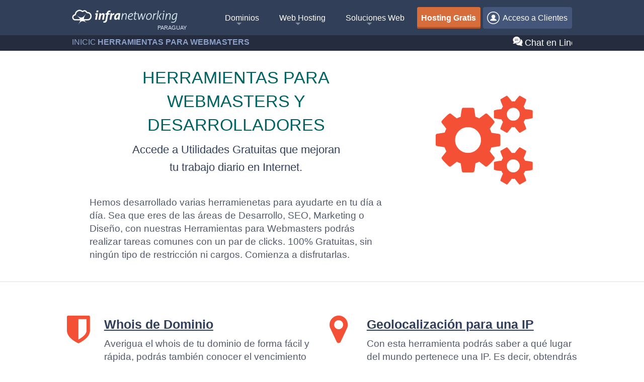

--- FILE ---
content_type: text/html; charset=UTF-8
request_url: https://www.infranetworking.com/paraguay/herramientas-webmasters
body_size: 13071
content:
<!DOCTYPE html> <html class="no-js" xml:lang="es" lang="es"> <head>

<!-- Google Tag Manager -->
<script>(function(w,d,s,l,i){w[l]=w[l]||[];w[l].push({'gtm.start':
new Date().getTime(),event:'gtm.js'});var f=d.getElementsByTagName(s)[0],
j=d.createElement(s),dl=l!='dataLayer'?'&l='+l:'';j.async=true;j.src=
'https://www.googletagmanager.com/gtm.js?id='+i+dl;f.parentNode.insertBefore(j,f);
})(window,document,'script','dataLayer','GTM-599GC33K');</script>
<!-- End Google Tag Manager -->

    <meta charset="utf-8" />
    <meta property="og:type" content="object">
    <meta name="twitter:card" content="summary_large_image">
    <meta name="twitter:site" content="@infranetworking">
    <meta name="twitter:domain" content="Infranetworking">
    <meta name="twitter:creator" content="@infranetworking">
    <meta property="og:site_name" content="Infranetworking">
    <meta name="csrf-token" content="nL55736QWwZJSrrUR5KqOPQtGddnr6wVvqBUuDGv">

    
    
    <!-- New Meta Title -->
            
        <meta property="og:title" content="Herramientas para Webmasters Paraguay">  <meta name="twitter:description" content="Conoce las mejores herramientas para mejorar el trabajo diario de webmasters y desarrolladores.">  <meta name="twitter:title" content="Herramientas para Webmasters Paraguay"> <title>Herramientas para Webmasters Paraguay</title>  <meta name="description" content="Conoce las mejores herramientas para mejorar el trabajo diario de webmasters y desarrolladores." />   <meta name="viewport" content="width=device-width, initial-scale=1.0" /> <meta name="wot-verification" content="8738659328f899385de5"/> <meta name="referrer" content="origin">   <link rel="stylesheet" href="https://www.infranetworking.com/css/font-awesome/font-awesome.min.css" crossorigin="anonymous" media="print" onload="this.media='all'"/> <link rel="stylesheet" href="https://www.infranetworking.com/css/font-awesome/fonts-googleapis.css" crossorigin="anonymous" media="print" onload="this.media='all'"/>  <link rel="stylesheet" href="https://www.infranetworking.com/css/app.css?v=1.8.50" type="text/css" media="screen">   <link rel="preload" href="https://www.infranetworking.com/css/herramientas/herramientas-webmaster.css?v=1.8.432" as="style" > <link rel="stylesheet" href="https://www.infranetworking.com/css/herramientas/herramientas-webmaster.css?v=1.8.432" type="text/css">   <link rel="preload" href="https://www.infranetworking.com/css/custom/custom.css?v=1.1.3" as="style" media="screen"> <link rel="stylesheet" href="https://www.infranetworking.com/css/custom/custom.css?v=1.1.3" media="screen">  <meta property="og:url" content="https://www.infranetworking.com/paraguay/herramientas-webmasters"> <link href="https://www.infranetworking.com/paraguay/herramientas-webmasters" rel="canonical"> <link rel="alternate" href="https://www.infranetworking.com/herramientas-webmasters" hreflang="x-default" />      <link rel="alternate" href="https://www.infranetworking.com/ecuador/herramientas-webmasters" hreflang="es-ec" >    <link rel="alternate" href="https://www.infranetworking.com/bolivia/herramientas-webmasters" hreflang="es-bo" >    <link rel="alternate" href="https://www.infranetworking.com/chile/herramientas-webmasters" hreflang="es-cl" >    <link rel="alternate" href="https://www.infranetworking.com/mexico/herramientas-webmasters" hreflang="es-mx" >    <link rel="alternate" href="https://www.infranetworking.com/peru/herramientas-webmasters" hreflang="es-pe" >    <link rel="alternate" href="https://www.infranetworking.com/espana/herramientas-webmasters" hreflang="es-es" >    <link rel="alternate" href="https://www.infranetworking.com/colombia/herramientas-webmasters" hreflang="es-co" >    <link rel="alternate" href="https://www.infranetworking.com/argentina/herramientas-webmasters" hreflang="es-ar" >    <link rel="alternate" href="https://www.infranetworking.com/paraguay/herramientas-webmasters" hreflang="es-py" >    <link rel="alternate" href="https://www.infranetworking.com/el-salvador/herramientas-webmasters" hreflang="es-sv" >    <link rel="alternate" href="https://www.infranetworking.com/costa-rica/herramientas-webmasters" hreflang="es-cr" >    <link rel="alternate" href="https://www.infranetworking.com/panama/herramientas-webmasters" hreflang="es-pa" >    <link rel="alternate" href="https://www.infranetworking.com/puerto-rico/herramientas-webmasters" hreflang="es-pr" >    <link rel="alternate" href="https://www.infranetworking.com/republica-dominicana/herramientas-webmasters" hreflang="es-do" >    <link rel="icon" href="https://infimg.com/com/images/icons/favicon.ico" type="image/x-icon"> <link rel="apple-touch-icon" sizes="144x144" href="https://infimg.com/com/images/icons/apple-touch-icon-144x144-precomposed.png"> <link rel="apple-touch-icon" sizes="114x114" href="https://infimg.com/com/images/icons/apple-touch-icon-114x114-precomposed.png"> <link rel="apple-touch-icon" sizes="72x72" href="https://infimg.com/com/images/icons/apple-touch-icon-72x72-precomposed.png"> <link rel="apple-touch-icon" href="https://infimg.com/com/images/icons/apple-touch-icon-precomposed.png">   


    <script>
    /*! lazysizes - v5.3.1 */
    !function(e){var t=function(u,D,f){"use strict";var k,H;if(function(){var e;var t={lazyClass:"lazyload",loadedClass:"lazyloaded",loadingClass:"lazyloading",preloadClass:"lazypreload",errorClass:"lazyerror",autosizesClass:"lazyautosizes",fastLoadedClass:"ls-is-cached",iframeLoadMode:0,srcAttr:"data-src",srcsetAttr:"data-srcset",sizesAttr:"data-sizes",minSize:40,customMedia:{},init:true,expFactor:1.5,hFac:.8,loadMode:2,loadHidden:true,ricTimeout:0,throttleDelay:125};H=u.lazySizesConfig||u.lazysizesConfig||{};for(e in t){if(!(e in H)){H[e]=t[e]}}}(),!D||!D.getElementsByClassName){return{init:function(){},cfg:H,noSupport:true}}var O=D.documentElement,i=u.HTMLPictureElement,P="addEventListener",$="getAttribute",q=u[P].bind(u),I=u.setTimeout,U=u.requestAnimationFrame||I,o=u.requestIdleCallback,j=/^picture$/i,r=["load","error","lazyincluded","_lazyloaded"],a={},G=Array.prototype.forEach,J=function(e,t){if(!a[t]){a[t]=new RegExp("(\\s|^)"+t+"(\\s|$)")}return a[t].test(e[$]("class")||"")&&a[t]},K=function(e,t){if(!J(e,t)){e.setAttribute("class",(e[$]("class")||"").trim()+" "+t)}},Q=function(e,t){var a;if(a=J(e,t)){e.setAttribute("class",(e[$]("class")||"").replace(a," "))}},V=function(t,a,e){var i=e?P:"removeEventListener";if(e){V(t,a)}r.forEach(function(e){t[i](e,a)})},X=function(e,t,a,i,r){var n=D.createEvent("Event");if(!a){a={}}a.instance=k;n.initEvent(t,!i,!r);n.detail=a;e.dispatchEvent(n);return n},Y=function(e,t){var a;if(!i&&(a=u.picturefill||H.pf)){if(t&&t.src&&!e[$]("srcset")){e.setAttribute("srcset",t.src)}a({reevaluate:true,elements:[e]})}else if(t&&t.src){e.src=t.src}},Z=function(e,t){return(getComputedStyle(e,null)||{})[t]},s=function(e,t,a){a=a||e.offsetWidth;while(a<H.minSize&&t&&!e._lazysizesWidth){a=t.offsetWidth;t=t.parentNode}return a},ee=function(){var a,i;var t=[];var r=[];var n=t;var s=function(){var e=n;n=t.length?r:t;a=true;i=false;while(e.length){e.shift()()}a=false};var e=function(e,t){if(a&&!t){e.apply(this,arguments)}else{n.push(e);if(!i){i=true;(D.hidden?I:U)(s)}}};e._lsFlush=s;return e}(),te=function(a,e){return e?function(){ee(a)}:function(){var e=this;var t=arguments;ee(function(){a.apply(e,t)})}},ae=function(e){var a;var i=0;var r=H.throttleDelay;var n=H.ricTimeout;var t=function(){a=false;i=f.now();e()};var s=o&&n>49?function(){o(t,{timeout:n});if(n!==H.ricTimeout){n=H.ricTimeout}}:te(function(){I(t)},true);return function(e){var t;if(e=e===true){n=33}if(a){return}a=true;t=r-(f.now()-i);if(t<0){t=0}if(e||t<9){s()}else{I(s,t)}}},ie=function(e){var t,a;var i=99;var r=function(){t=null;e()};var n=function(){var e=f.now()-a;if(e<i){I(n,i-e)}else{(o||r)(r)}};return function(){a=f.now();if(!t){t=I(n,i)}}},e=function(){var v,m,c,h,e;var y,z,g,p,C,b,A;var n=/^img$/i;var d=/^iframe$/i;var E="onscroll"in u&&!/(gle|ing)bot/.test(navigator.userAgent);var _=0;var w=0;var M=0;var N=-1;var L=function(e){M--;if(!e||M<0||!e.target){M=0}};var x=function(e){if(A==null){A=Z(D.body,"visibility")=="hidden"}return A||!(Z(e.parentNode,"visibility")=="hidden"&&Z(e,"visibility")=="hidden")};var W=function(e,t){var a;var i=e;var r=x(e);g-=t;b+=t;p-=t;C+=t;while(r&&(i=i.offsetParent)&&i!=D.body&&i!=O){r=(Z(i,"opacity")||1)>0;if(r&&Z(i,"overflow")!="visible"){a=i.getBoundingClientRect();r=C>a.left&&p<a.right&&b>a.top-1&&g<a.bottom+1}}return r};var t=function(){var e,t,a,i,r,n,s,o,l,u,f,c;var d=k.elements;if((h=H.loadMode)&&M<8&&(e=d.length)){t=0;N++;for(;t<e;t++){if(!d[t]||d[t]._lazyRace){continue}if(!E||k.prematureUnveil&&k.prematureUnveil(d[t])){R(d[t]);continue}if(!(o=d[t][$]("data-expand"))||!(n=o*1)){n=w}if(!u){u=!H.expand||H.expand<1?O.clientHeight>500&&O.clientWidth>500?500:370:H.expand;k._defEx=u;f=u*H.expFactor;c=H.hFac;A=null;if(w<f&&M<1&&N>2&&h>2&&!D.hidden){w=f;N=0}else if(h>1&&N>1&&M<6){w=u}else{w=_}}if(l!==n){y=innerWidth+n*c;z=innerHeight+n;s=n*-1;l=n}a=d[t].getBoundingClientRect();if((b=a.bottom)>=s&&(g=a.top)<=z&&(C=a.right)>=s*c&&(p=a.left)<=y&&(b||C||p||g)&&(H.loadHidden||x(d[t]))&&(m&&M<3&&!o&&(h<3||N<4)||W(d[t],n))){R(d[t]);r=true;if(M>9){break}}else if(!r&&m&&!i&&M<4&&N<4&&h>2&&(v[0]||H.preloadAfterLoad)&&(v[0]||!o&&(b||C||p||g||d[t][$](H.sizesAttr)!="auto"))){i=v[0]||d[t]}}if(i&&!r){R(i)}}};var a=ae(t);var S=function(e){var t=e.target;if(t._lazyCache){delete t._lazyCache;return}L(e);K(t,H.loadedClass);Q(t,H.loadingClass);V(t,B);X(t,"lazyloaded")};var i=te(S);var B=function(e){i({target:e.target})};var T=function(e,t){var a=e.getAttribute("data-load-mode")||H.iframeLoadMode;if(a==0){e.contentWindow.location.replace(t)}else if(a==1){e.src=t}};var F=function(e){var t;var a=e[$](H.srcsetAttr);if(t=H.customMedia[e[$]("data-media")||e[$]("media")]){e.setAttribute("media",t)}if(a){e.setAttribute("srcset",a)}};var s=te(function(t,e,a,i,r){var n,s,o,l,u,f;if(!(u=X(t,"lazybeforeunveil",e)).defaultPrevented){if(i){if(a){K(t,H.autosizesClass)}else{t.setAttribute("sizes",i)}}s=t[$](H.srcsetAttr);n=t[$](H.srcAttr);if(r){o=t.parentNode;l=o&&j.test(o.nodeName||"")}f=e.firesLoad||"src"in t&&(s||n||l);u={target:t};K(t,H.loadingClass);if(f){clearTimeout(c);c=I(L,2500);V(t,B,true)}if(l){G.call(o.getElementsByTagName("source"),F)}if(s){t.setAttribute("srcset",s)}else if(n&&!l){if(d.test(t.nodeName)){T(t,n)}else{t.src=n}}if(r&&(s||l)){Y(t,{src:n})}}if(t._lazyRace){delete t._lazyRace}Q(t,H.lazyClass);ee(function(){var e=t.complete&&t.naturalWidth>1;if(!f||e){if(e){K(t,H.fastLoadedClass)}S(u);t._lazyCache=true;I(function(){if("_lazyCache"in t){delete t._lazyCache}},9)}if(t.loading=="lazy"){M--}},true)});var R=function(e){if(e._lazyRace){return}var t;var a=n.test(e.nodeName);var i=a&&(e[$](H.sizesAttr)||e[$]("sizes"));var r=i=="auto";if((r||!m)&&a&&(e[$]("src")||e.srcset)&&!e.complete&&!J(e,H.errorClass)&&J(e,H.lazyClass)){return}t=X(e,"lazyunveilread").detail;if(r){re.updateElem(e,true,e.offsetWidth)}e._lazyRace=true;M++;s(e,t,r,i,a)};var r=ie(function(){H.loadMode=3;a()});var o=function(){if(H.loadMode==3){H.loadMode=2}r()};var l=function(){if(m){return}if(f.now()-e<999){I(l,999);return}m=true;H.loadMode=3;a();q("scroll",o,true)};return{_:function(){e=f.now();k.elements=D.getElementsByClassName(H.lazyClass);v=D.getElementsByClassName(H.lazyClass+" "+H.preloadClass);q("scroll",a,true);q("resize",a,true);q("pageshow",function(e){if(e.persisted){var t=D.querySelectorAll("."+H.loadingClass);if(t.length&&t.forEach){U(function(){t.forEach(function(e){if(e.complete){R(e)}})})}}});if(u.MutationObserver){new MutationObserver(a).observe(O,{childList:true,subtree:true,attributes:true})}else{O[P]("DOMNodeInserted",a,true);O[P]("DOMAttrModified",a,true);setInterval(a,999)}q("hashchange",a,true);["focus","mouseover","click","load","transitionend","animationend"].forEach(function(e){D[P](e,a,true)});if(/d$|^c/.test(D.readyState)){l()}else{q("load",l);D[P]("DOMContentLoaded",a);I(l,2e4)}if(k.elements.length){t();ee._lsFlush()}else{a()}},checkElems:a,unveil:R,_aLSL:o}}(),re=function(){var a;var n=te(function(e,t,a,i){var r,n,s;e._lazysizesWidth=i;i+="px";e.setAttribute("sizes",i);if(j.test(t.nodeName||"")){r=t.getElementsByTagName("source");for(n=0,s=r.length;n<s;n++){r[n].setAttribute("sizes",i)}}if(!a.detail.dataAttr){Y(e,a.detail)}});var i=function(e,t,a){var i;var r=e.parentNode;if(r){a=s(e,r,a);i=X(e,"lazybeforesizes",{width:a,dataAttr:!!t});if(!i.defaultPrevented){a=i.detail.width;if(a&&a!==e._lazysizesWidth){n(e,r,i,a)}}}};var e=function(){var e;var t=a.length;if(t){e=0;for(;e<t;e++){i(a[e])}}};var t=ie(e);return{_:function(){a=D.getElementsByClassName(H.autosizesClass);q("resize",t)},checkElems:t,updateElem:i}}(),t=function(){if(!t.i&&D.getElementsByClassName){t.i=true;re._();e._()}};return I(function(){H.init&&t()}),k={cfg:H,autoSizer:re,loader:e,init:t,uP:Y,aC:K,rC:Q,hC:J,fire:X,gW:s,rAF:ee}}(e,e.document,Date);e.lazySizes=t,"object"==typeof module&&module.exports&&(module.exports=t)}("undefined"!=typeof window?window:{});
    /*! lazysizes - v5.3.1 The ls.unveilhooks.js */
    !function(e,t){var a=function(){t(e.lazySizes),e.removeEventListener("lazyunveilread",a,!0)};t=t.bind(null,e,e.document),"object"==typeof module&&module.exports?t(require("lazysizes")):"function"==typeof define&&define.amd?define(["lazysizes"],t):e.lazySizes?a():e.addEventListener("lazyunveilread",a,!0)}(window,function(e,i,o){"use strict";var l,d,u={};function s(e,t,a){var n,r;u[e]||(n=i.createElement(t?"link":"script"),r=i.getElementsByTagName("script")[0],t?(n.rel="stylesheet",n.href=e):(n.onload=function(){n.onerror=null,n.onload=null,a()},n.onerror=n.onload,n.src=e),u[e]=!0,u[n.src||n.href]=!0,r.parentNode.insertBefore(n,r))}i.addEventListener&&(l=function(e,t){var a=i.createElement("img");a.onload=function(){a.onload=null,a.onerror=null,a=null,t()},a.onerror=a.onload,a.src=e,a&&a.complete&&a.onload&&a.onload()},addEventListener("lazybeforeunveil",function(e){var t,a,n;if(e.detail.instance==o&&!e.defaultPrevented){var r=e.target;if("none"==r.preload&&(r.preload=r.getAttribute("data-preload")||"auto"),null!=r.getAttribute("data-autoplay"))if(r.getAttribute("data-expand")&&!r.autoplay)try{r.play()}catch(e){}else requestAnimationFrame(function(){r.setAttribute("data-expand","-10"),o.aC(r,o.cfg.lazyClass)});(t=r.getAttribute("data-link"))&&s(t,!0),(t=r.getAttribute("data-script"))&&(e.detail.firesLoad=!0,s(t,null,function(){e.detail.firesLoad=!1,o.fire(r,"_lazyloaded",{},!0,!0)})),(t=r.getAttribute("data-require"))&&(o.cfg.requireJs?o.cfg.requireJs([t]):s(t)),(a=r.getAttribute("data-bg"))&&(e.detail.firesLoad=!0,l(a,function(){r.style.backgroundImage="url("+(d.test(a)?JSON.stringify(a):a)+")",e.detail.firesLoad=!1,o.fire(r,"_lazyloaded",{},!0,!0)})),(n=r.getAttribute("data-poster"))&&(e.detail.firesLoad=!0,l(n,function(){r.poster=n,e.detail.firesLoad=!1,o.fire(r,"_lazyloaded",{},!0,!0)}))}},!(d=/\(|\)|\s|'/)))});
    </script>
</head>
 <body class="home blog "> <div class="off-canvas-wrap" data-offcanvas> <div class="header"> <div class="row collapse"> <div class="large-12 columns"> <div class="large-3 small-8 columns"> <div class="logoTitle"> <a title="Infranetworking - Web Hosting Profesional" class="logo es-py" href="/paraguay/"><span class="hideText">Infranetworking - Web Hosting Profesional</span></a> </div>  <span class="countyBrand es-py" style="text-transform: uppercase"> Paraguay </span>  </div> <nav class="tab-bar top-bar large-9 small-4 columns" data-topbar> <div class="top-bar-section show-for-large-up"> <ul class="right mainNav"> <li class="has-dropdown not-click"> <a href="/paraguay/dominios">Dominios</a> <ul class="dropdown m-menu"> <li> <div class="row"> <div class="medium-12 column"> <span class="dividermega"></span> </div> <div class="medium-4 column"> <a href="/paraguay/dominios" class="lm"> <i class="fa fa-star" aria-hidden="true"></i> <h3>Registrar Dominios</h3> <span>Registra tu Dominio hoy</span> </a> </div> <div class="medium-4 column"> <a href="/paraguay/transferencia-dominios" class="lm"> <i class="fa fa-share" aria-hidden="true"></i> <h3>Transferencia de Dominios</h3> <span>Transfiere tu Dominio Rápidamente</span> </a> </div> <div class="medium-4 column"> <a href="https://www.infranetworking.com/whois" class="lm"> <i class="fa fa-search" aria-hidden="true"></i> <h3>Consulta de Whois</h3> <span>Muestra Información de Dominios</span> </a> </div> </div> </li> </ul> </li> <li class="has-dropdown not-click"><a href="/paraguay/web-hosting">Web Hosting</a> <ul class="dropdown m-menu"> <li> <div class="row"> <div class="medium-12 column"> <span class="dividermega"></span> </div> <div class="medium-4 column"> <a href="/paraguay/web-hosting" class="lm"> <i class="fa fa-hdd-o" aria-hidden="true"></i> <h3>Alojamiento Web  Paraguay  </h3> <span>Para comenzar tu proyecto</span> </a> </div> <div class="medium-4 column"> <a href="/paraguay/hosting/multidominio" class="lm"> <i class="fa fa-cubes" aria-hidden="true"></i> <h3>Hosting Multidominios</h3> <span>Aloja múltiples dominios</span> </a> </div> <div class="medium-4 column"> <a href="/paraguay/servidores/semi-dedicados" class="lm"> <i class="fa fa-server" aria-hidden="true"></i> <h3>Hosting Semi Dedicado</h3> <span>Orientado a emprendimientos</span> </a> </div> <div class="medium-4 column"> <a href="/paraguay/hosting/wordpress" class="lm"> <i class="fa fa-wordpress" aria-hidden="true"></i> <h3>Hosting Wordpress</h3> <span>Planes Optimizados para Wordpress</span> </a> </div> <div class="medium-4 column"> <a href="/paraguay/cloud/vps" class="lm"> <i class="fa fa-cloud" aria-hidden="true"></i> <h3>Cloud Hosting</h3> <span>Escalabilidad asegurada</span> </a> </div> <div class="medium-4 column"> <a href="/paraguay/servidores-dedicados" class="lm"> <i class="fa fa-database" aria-hidden="true"></i> <h3>Servidores Dedicados</h3> <span>Exclusivos para ti</span> </a> </div> </div> </li> </ul> </li> <li class="has-dropdown not-click "> <a href="#" title="Soluciones Web">Soluciones Web</a> <ul class="dropdown m-menu"> <li> <div class="row wide-row-menu"> <div class="medium-12 column"> <span class="dividermega"></span> </div> <div class="medium-4 column"> <a href="/paraguay/hosting-laravel" class="lm"> <i class="fa fa-code" aria-hidden="true"></i> <h3>Hosting Laravel</h3> <span>Crea tu página con Laravel</span> </a> </div> <div class="medium-4 column"> <a href="/paraguay/ecommerce-hosting" class="lm"> <i class="fa fa-shopping-basket" aria-hidden="true"></i> <h3>E-commerce</h3> <span>Soluciones en Comercio Electrónico</span> </a> </div> <div class="medium-4 column"> <a href="/paraguay/correo-corporativo" class="lm"> <i class="fa fa-envelope-o" aria-hidden="true"></i> <h3>Correo Corporativo</h3> <span>Email Profesional para Empresas</span> </a> </div> <div class="medium-4 column"> <a href="/paraguay/hosting-para-revendedores" class="lm"> <i class="fa fa-usd" aria-hidden="true"></i> <h3>Hosting para Revendedores</h3> <span>Gana dinero revendiendo nuestros servicios</span> </a> </div> <div class="medium-4 column"> <a href="/paraguay/certificados/ssl" class="lm"> <i class="fa fa-lock" aria-hidden="true"></i> <h3>Certificados SSL</h3> <span>Seguridad para tu sitio</span> </a> </div> <div class="medium-4 column"> <a href="/paraguay/administracion/servidores" class="lm"> <i class="fa fa-linux" aria-hidden="true"></i> <h3>Administración de Servidores</h3> <span>Seguridad y Optimización para tu Servidor</span> </a> </div> </div> </li> </ul> </li> <li class="hostingfree"> <a class="clientsOption" href="/paraguay/hosting-gratis"> <b>Hosting Gratis</b> </a> </li> <li> <a class="clientsOption" href="/paraguay/ingresar"> <span class="icon icon25x25 iconLoginClient"></span> Acceso a Clientes </a> </li> </ul> </div> <div class="right-small hide-for-large-up"> <a class="right-off-canvas-toggle menu-icon" href="#"> <br /> <span class="menuLabel"> <span class="menuLabelContent">Menú</span> </span> </a> </div> </nav> </div> </div> </div> <div class="right-off-canvas-menu offcanvasMenu show-for-medium-down"> <div class="navigationOffCanvas"> <ul class="off-canvas-list"> <li><label>Principal</label></li> <li><a href="/paraguay/"><i class="fa fa-home"></i>&nbsp;&nbsp;Inicio</a></li> <li><a href="https://panel.infranetworking.com/clientarea.php"><i class="fa fa-sign-in"></i>&nbsp;&nbsp;Acceso Clientes</a></li> <li><label>Web Hosting</label></li>  <li><a href="/paraguay/web-hosting"><i class="fa fa-hdd-o"></i>&nbsp;&nbsp;Hosting Inicial</a></li>  <li><a href="/paraguay/hosting/multidominio"><i class="fa fa-cubes"></i>&nbsp;Plan Multidominios</a></li> <li><a href="/paraguay/servidores/semi-dedicados"><i class="fa fa-server"></i>&nbsp;Semi Dedicados</a></li> <li><a href="/paraguay/hosting-gratis"><i class="fa fa-smile-o"></i>&nbsp;Hosting Gratis</a></li> <li><label>Hosting CMS </label></li> <li><a href="/paraguay/hosting/wordpress"><i class="fa fa-wordpress"></i>&nbsp;&nbsp;Hosting Wordpress</a></li> <li><a href="/paraguay/hosting/joomla"><i class="fa fa-joomla"></i>&nbsp;&nbsp;Hosting Joomla</a></li> <li><a href="/paraguay/hosting-drupal"><i class="fa fa-drupal"></i>&nbsp;&nbsp;Hosting Drupal</a></li> <li><label>Servidores </label></li> <li><a href="/paraguay/cloud/vps"><i class="fa fa-cloud"></i>&nbsp;&nbsp;Cloud Hosting</a></li> <li><a href="/paraguay/servidores-dedicados"><i class="fa fa-database"></i>&nbsp;&nbsp;Servidores Dedicados</a></li> <li><label>Soluciones de Negocios </label></li> <li><a href="/paraguay/dominios"><i class="fa fa-star"></i>&nbsp;&nbsp;Registro de Dominios</a></li> <li><a href="/paraguay/ecommerce-hosting"><i class="fa fa-shopping-basket"></i>&nbsp;&nbsp;Tiendas Online</a></li> <li><a href="/paraguay/certificados/ssl"><i class="fa fa-lock"></i>&nbsp;&nbsp;Certificados SSL</a> </li> <li><a href="/paraguay/administracion/servidores"><i class="fa fa-linux"></i>&nbsp;&nbsp;Administración de Servidores</a> </li> <li><label>Empresa</label></li> <li><a href="/paraguay/sobre-nosotros"><i class="fa fa-university"></i>&nbsp;&nbsp;Sobre Nosotros</a></li> <li><a href="/paraguay/por-que-elegirnos"><i class="fa fa-question-circle"></i>&nbsp;&nbsp;Por qué elegirnos</a></li> <li><a href="/paraguay/testimonios"><i class="fa fa-comments-o"></i>&nbsp;&nbsp;Testimonios</a></li> <li><a href="/paraguay/contacto"><i class="fa fa-phone-square"></i>&nbsp;&nbsp;Contáctanos</a></li> </ul> </div> </div>  <div class="inner-wrap  margint70 "> <div class="mainToolbar "> <div class="row collapse"> <div class="large-12 columns">  <ol itemscope itemtype="http://schema.org/BreadcrumbList" id="breadcrumbs" class="breadcrumb large-8 medium-8 small-12 columns">  <li itemprop="itemListElement" itemscope itemtype="http://schema.org/ListItem" class="Breadcrumb"> <meta itemprop="position" content="1"/>   <a itemscope itemtype="http://schema.org/Thing" itemprop="item" href="/paraguay/"> <span itemprop="name" class="Breadcrumb breadcrumb-0 breadcrumbChild">  Inicio  <span class="separator">»</span>   </span> </a>   </li>  <li itemprop="itemListElement" itemscope itemtype="http://schema.org/ListItem" class="Breadcrumb"> <meta itemprop="position" content="2"/> <strong>  Herramientas para Webmasters   </strong> </li>  </ol>  <div class="connect large-4 medium-4 small-12 columns"> <div class="row collapse"> <div class="chatToolbarContainer"> <div class="LiveHelpButton"> <span>Chat en Linea</span> <img alt="Chat" class="chaticon-e" src="[data-uri]" width="20" height="20"> </div> </div> </div> </div> </div> </div> </div>  <div class="herramientas-webmasters"> <div class="row mainContainer"> <div class="content large-8 columns"> <div class="large-12 columns mainPanel servicesContainer"> <div class="row"> <div class="introText text-center large-10 columns large-offset-1"> <h1>Herramientas para Webmasters y Desarrolladores</h1> <p>Accede a Utilidades Gratuitas que mejoran tu trabajo diario en Internet.</p> </div> </div> <div class="panel contentPanel dataPlanBanner planDetailsIcon"> <div class="caja"> <div class="contenido text-center"> <p> Hemos desarrollado varias herramienetas para ayudarte en tu día a día. Sea que eres de las áreas de Desarrollo, SEO, Marketing o Diseño, con nuestras Herramientas para Webmasters podrás realizar tareas comunes con un par de clicks. 100% Gratuitas, sin ningún tipo de restricción ni cargos. Comienza a disfrutarlas. </p> </div> </div> </div> </div> </div> <div class="large-4 medium-9 columns "> <div class="main-icon show-for-large-up"> <i class="fa fa-cogs" aria-hidden="true"></i> </div> </div> </div> <hr> <div class="row mainContainer"> <div class="row"> <div class="large-12 columns panel contentPanel dataPlanBanner planDetailsIcon"> <div class="caja"> <div class="contenido text-left"> <br /> <div class="row"> <div class="large-6 columns"> <article class="itemfeatured"> <a href="https://www.infranetworking.com/whois"><i class="fa fa-shield"></i></a> <h3><a href="https://www.infranetworking.com/whois">Whois de Dominio</a></h3> <p> Averigua el whois de tu dominio de forma fácil y rápida, podrás también conocer el vencimiento del dominio, última fecha en que se renovó y además los DNS a donde apunta el dominio. </p> </article> <article class="itemfeatured"> <a href="https://www.infranetworking.com/direccionip"> <i class="fa fa-flag"></i> </a> <h3><a href="https://www.infranetworking.com/direccionip">¿Cual es mi IP?</a></h3> <p> Es una utilidad que te ayuda a obtener tu dirección IP asignada por tu ISP. Es útil para diagnosticar problemas de conectividad y muchas veces es solicitada por tu proveedor de Hosting. </p> </article> <article class="itemfeatured"> <a href="https://www.infranetworking.com/password"><i class="fa fa-key"></i></a> <h3><a href="https://www.infranetworking.com/password">Generador de Contraseñas</a></h3> <p> Genera contraseñas seguras utilizando nuestra utilidad online. Tus passwords nunca fueron tan seguros luego de utilizar esta app. Podrás generar passwords seguros con números, letras, mayúsculas, minúsculas y símbolos. Algo siempre necesario para mantener tus accesos seguros ante intentos de hackeo e intrusiones a tus cuentas online. </p> </article> <article class="itemfeatured"> <a href="https://www.infranetworking.com/redireccion-301-302"><i class="fa fa-random"></i></a> <h3><a href="https://www.infranetworking.com/redireccion-301-302">Generador de Redirecciones 301 y 302</a></h3> <p> Genera redirecciones SEO 301 y 302 con nuestro generador de urls. Funciona para usar las redirecciones 301 y 302 con Apache y Nginx. Elige el tipo de redirección, elige el servidor web, y click en generar. Tan simple como eso. </p> </article> <article class="itemfeatured"> <a href="https://www.infranetworking.com/compresion-gzip"><i class="fa fa-file-archive-o"></i></a> <h3><a href="https://www.infranetworking.com/compresion-gzip">Verificar Compresión Gzip</a></h3> <p> Usa esta herramienta para verificar la compresión Gzip de tu sitio. Podrás saber si la compresión Gzip está activada o no y los beneficios que trae para tu sitio. </p> </article> <article class="itemfeatured"> <a href="https://dnspropagation.net/"><i class="fa fa-globe"></i></a> <h3><a href="https://dnspropagation.net/">DNS Propagation</a></h3> <p> Permite verificar al propagación DNS de tu sitio web tras realizar cambios en el registrante a nivel de Name Server, o bien cuando se modifica un registro determinado en la zona DNS de un sitio. </p> </article> </div> <div class="large-6 columns"> <article class="itemfeatured"> <a href="https://www.infranetworking.com/geoip"><i class="fa fa-map-marker"></i></a> <h3><a href="https://www.infranetworking.com/geoip">Geolocalización para una IP</a></h3> <p> Con esta herramienta podrás saber a qué lugar del mundo pertenece una IP. Es decir, obtendrás la localización geográfica de la IP que quieras escanear. Es muy útil cuando hacemos debugs de conexiones que no conocemos, tras revisar logs de conexiones, ataques y demás. </p> </article> <article class="itemfeatured"> <a href="https://www.infranetworking.com/md5"><i class="fa fa-lock"></i></a> <h3><a href="https://www.infranetworking.com/md5">Encriptador MD5</a></h3> <p> Es una herramienta que te permite encriptar cualquier texto con la encriptación MD5. Podrás generar código random MD5 para encriptar tus datos importantes, tanto desde tu trabajo como en tus tareas del hogar. Ideal en tareas de programación y desarrollo, es muy usado por programadores. </p> </article> <article class="itemfeatured"> <a href="https://www.infranetworking.com/sitemap"><i class="fa fa-sitemap"></i></a> <h3><a href="https://www.infranetworking.com/sitemap">Generador de Sitemap XML</a></h3> <p> Herramienta para Generar Sitemaps.xml para ayudar a que los buscadores populares como Google, Bing y Yahoo rastreen de forma ordenada la estructura de tu sitio web. </p> </article> <article class="itemfeatured"> <a href="https://www.google.com/webmasters/tools/home"><i class="fa fa-google"></i></a> <h3><a href="https://www.google.com/webmasters/tools/home">Google Search Console</a></h3> <p> Google Webmaster Tools es una suite de herramientas gratuitas para webmasters y desarrolladores. Nos ayudan a ver cómo el famoso buscador rastrea y percibe nuestras páginas, también nos aportan sugerencias para mejorar nuestros sitios. Sirven para optimizar nuestras páginas de cara a Google, y enfocadas principalmente en mejorar la experiencia del usuario en nuestra web. </p> </article> </div> </div> </div> </div> </div> </div> <div class="row"> <div class="large-12 columns panel contentPanel followUpBanner dudas"> <div class="text-center"> <h2>¿Tienes consultas sobre alguna de estas utilidades?</h2> <a href="javascript:void(Tawk_API.toggle())" class="button LiveHelpButton">Habla con nuestros Expertos</a> </div> </div> </div> </div> </div>  <div class="subscribeBannerContainer"> <div class="row collapse"> <div class="large-12 columns panel contentPanel noBGBanner subscribeBanner"> <div class="large-12 medium-12 columns"> <div class="row collapse"> <div class="large-4 medium-4 columns text-center subscribeDescription"> <p>Recibe en tu Correo Electrónico las mejores <br/>Ofertas Especiales y Novedades</p> </div> <form method="post" action="/postsuscribe" id="mc_signup_form"> <input type="hidden" name="_token" value="nL55736QWwZJSrrUR5KqOPQtGddnr6wVvqBUuDGv"> <input type="hidden" id="mc_submit_type" name="mc_submit_type" value="html"> <input type="hidden" name="mcsf_action" value="mc_submit_signup_form"> <input type="hidden" id="_mc_submit_signup_form_nonce" name="_mc_submit_signup_form_nonce" value="53ac60a55e"> <div class="mc_form_inside"> <div class="updated" id="mc_message"> <div class="large-8 medium-8 columns formBlock"> <div class="row collapse"> <div class="large-4 medium-6 small-12 columns"> <label for="FormContactnombre" class="mc_var_label mc_header mc_header_text">Tu nombre</label> <input type="text" size="18" placeholder="Escribe tu nombre" name="nombre" id="FormContactnombre" class="mc_input" required > </div> <div class="large-4 medium-6 columns formsuscription"> <label for="FormContactemail" class="mc_var_label mc_header mc_header_email">Email<span class="mc_required">*</span></label> <input type="text" placeholder="Escribe tu email" name="email" id="FormContactemail" class="mc_input" required > </div> <div class="large-4 medium-12 small-12 columns hide-for-small"> <div class="mc_signup_submit"> <input type="submit" name="mc_signup_submit" value="Suscríbete" class="button mc_signup_submit"> </div> </div> </div> </div> </div> </div> <div class="large-8 columns text-center subscribeDescription" style="text-align: left!important; padding-left: 7px;"> <div class="large-12 columns checkboxnews"> <input type="checkbox" id="FormContactemailterms" name="accept_terms" required/> <label for="FormContactemailterms">Doy mi consentimiento y acepto los </label> <a href="/paraguay/legal/condiciones">Términos y Condiciones de Servicio</a> </div> <div class="large-8 columns large-pull-4"> <div id="FormSubscribeaccept_terms"></div> </div> </div> <div class="large-4 medium-12 small-12 columns show-for-small-only"> <div class="mc_signup_submit"> <input type="submit" name="mc_signup_submit" value="Suscríbete" class="button mc_signup_submit"> </div> </div> </form> </div> </div> </div> </div> </div>   <a href="#content" class="up" title="Back to top"><div class="ir-arriba"><i class="fa fa-chevron-up" aria-hidden="true"></i></div></a> <div class="mainFooter"> <div class="row"> <div class="large-12 columns text-center"> <div class="large-1 soluciones medium-4 columns widget"> <ul> <li><b>Soluciones</b></li> <li><a title="Hosting cPanel" href="/paraguay/hosting-cpanel">Hosting cPanel</a></li> <li><a title="Hosting Imagenes" href="/paraguay/hosting-imagenes">Hosting Imagenes</a></li> <li><a title="Hosting SSD" href="/paraguay/hosting-ssd">Hosting SSD</a></li> <li><a title="Hosting Barato" href="/paraguay/hosting-barato">Hosting Barato</a></li> <li><a title="Hosting Virtual" href="/paraguay/hosting/virtual">Hosting Virtual</a></li> </ul> </div> <div class="large-2 apps medium-4 columns widget"> <ul> <li><b>Alojamiento de Apps</b></li> <li><a title="Hosting Prestashop" href="/paraguay/prestashop-hosting">Hosting Prestashop</a></li> <li><a title="Hosting Magento" href="/paraguay/magento-hosting">Hosting Magento</a></li> <li><a title="Hosting Drupal" href="/paraguay/hosting-drupal">Hosting Drupal</a></li> <li><a title="Hosting Joomla" href="/paraguay/hosting/joomla">Hosting Joomla</a></li> <li><a title="Hosting Node JS" href="/paraguay/hosting-node-js">Hosting Node JS</a></li> </ul> </div> <div class="large-3 informacion medium-4 columns widget"> <ul class=""> <li><b>Información</b></li> <li><a title="Contáctanos" href="/paraguay/contacto">Contáctanos</a></li> <li><a title="Términos y Condiciones" href="/paraguay/legal/condiciones">Términos y Condiciones</a></li> <li><a title="Hosting Gratis para Educación" href="/paraguay/hosting-gratis-para-educacion">Hosting Gratis para Educación</a></li> <li><a title="Programa de Afiliados" href="/paraguay/gane-dinero">Programa de Afiliados</a></li> <li><a title="Cupones y Descuentos" href="/paraguay/beneficios-hosting">Cupones y Descuentos</a></li> <li><a title="Mapa del Sitio" href="/paraguay/sitemap.html">Mapa del Sitio</a></li> </ul> </div> <div class="large-2 medium-4 columns widget"> <ul> <li><b>Recursos & Ayuda</b></li> <li><a title="Preguntas Frecuentes" href="/paraguay/ayuda-hosting">Preguntas Frecuentes</a></li> <li><a title="Estado de Red y Servicios" href="https://status.infranetworking.com/" rel="nofollow noopener noreferrer" target="_blank">Estado de Red y Servicios</a></li> <li><a title="Herramientas" href="/paraguay/herramientas-webmasters">Herramientas</a></li> <li><a title="Tutoriales Wordpress" href="https://blog.infranetworking.com/category/tutoriales-wordpress/">Tutoriales Wordpress</a></li> <li><a title="Tutoriales de Hosting" href="https://blog.infranetworking.com/category/tutoriales-hosting/">Tutoriales de Hosting</a></li> </ul> </div> <div class="large-2 medium-8 columns widget"> <ul> <li><b>Empresa</b></li> <li><a title="Sobre Nosotros" href="/paraguay/sobre-nosotros">Sobre Nosotros</a></li> <li><a title="Por qué elegirnos" href="/paraguay/por-que-elegirnos">Por qué elegirnos</a></li> <li><a title="Trabaja con nosotros" href="/paraguay/trabaja-con-nosotros">Trabaja con nosotros</a></li> <li><a title="Testimonios" href="/paraguay/testimonios">Testimonios</a></li> <li><a title="Blog" href="https://blog.infranetworking.com" rel="nofollow noopener noreferrer" target="_blank">Blog</a></li> </ul> </div> </div> </div> </div> <div class="supportContainer"> <div class="row"> <div class="large-12 columns"> <div class="large-12 medium-12 large-centered"> <h3> ¿Asistencia Técnica? Llama 24x7x365 a nuestro soporte gratuito las 24 horas del día,<br> los 7 días de la semana al <b>(+1) 786 272 2065</b> </h3> </div> </div> </div> </div> <div class="creditsContainer"> <div class="row"> <div class="large-12 columns"> <div class="text-center">OBTÉN PROMOCIONES - SÍGUENOS</div> </div> </div> <div class="row"> <div class="large-12 columns"> <div class="large-12 medium-12 large-centered"> <ul class="iconsSocial"> <li><a title="twitter" href="https://twitter.com/Infranetworking" rel="nofollow noopener noreferrer" target="_blank"><i class="fa fa-twitter"></i></a></li> <li><a title="facebook" href="https://www.facebook.com/infranetworkingcom/" rel="nofollow noopener noreferrer" target="_blank"><i class="fa fa-facebook-official"></i></a></li> <li><a title="linkedin" href="https://www.linkedin.com/company/infranetworking" rel="nofollow noopener noreferrer" target="_blank"><i class="fa fa-linkedin"></i></a></li> <li><a title="github" href="https://github.com/infranetworkingcom" rel="nofollow noopener noreferrer" target="_blank"><i class="fa fa-github"></i></a></li> <li><a title="youtube" href="https://www.youtube.com/c/Infranetworking1" rel="nofollow noopener noreferrer" target="_blank"><i class="fa fa-youtube"></i></a></li> <li><a title="instagram" href="https://www.instagram.com/infranetworking/" rel="nofollow noopener noreferrer" target="_blank"><i class="fa fa-instagram"></i></a></li> </ul> </div> <div class="large-12 medium-12 credits large-centered">  <p>Infranetworking Hosting Paraguay - Copyright 2002-2026</p>  <p> Todos los derechos reservados. </p> </div> </div> </div> </div>  <div class="flagsContainer"> <div class="row"> <div class="large-12 medium-12 large-centered"> <div class="flags"> <div class="flag"> <span class="region">Región: </span> <a href="#" class="dropdown" data-dropdown="countries" data-options="is_hover:true; hover_timeout:5000;align: top">  <img class="lazyload flag-icon flag-icon-py" width="1.31em" height="1.31em" alt="Proveedor de Hosting Paraguay" data-src="[data-uri]" /> <span class="title"> Paraguay</span>  </a> </div> <ul id="countries" class="f-dropdown" data-dropdown-content>   <li> <a title="Proveedor de Hosting Internacional" href="https://www.infranetworking.com/herramientas-webmasters"><img class="lazyload flag-icon flag-icon-int" width="1.31em" height="1.31em" alt="Proveedor de Hosting" data-src="[data-uri]"/> <span>Internacional</span></a> </li>                                                                                                                                                                                                                                                                                                                                                      <li> <a title="Proveedor de Hosting Bolivia" href="https://www.infranetworking.com/bolivia/herramientas-webmasters"><img class="lazyload flag-icon" width="1.31em" height="1.31em" data-bg="https://infimg.com/com/flags/4x3/bo.svg" alt="Proveedor de Hosting Bolivia" data-src="[data-uri]"/> <span>Bolivia</span></a> </li>                                                                  <li> <a title="Proveedor de Hosting Ecuador" href="https://www.infranetworking.com/ecuador/herramientas-webmasters"><img class="lazyload flag-icon" width="1.31em" height="1.31em" data-bg="https://infimg.com/com/flags/4x3/ec.svg" alt="Proveedor de Hosting Ecuador" data-src="[data-uri]"/> <span>Ecuador</span></a> </li>                                                                                                                                                                                                                                                                                                                                                                                                                                       <li> <a title="Proveedor de Hosting Chile" href="https://www.infranetworking.com/chile/herramientas-webmasters"><img class="lazyload flag-icon" width="1.31em" height="1.31em" data-bg="https://infimg.com/com/flags/4x3/cl.svg" alt="Proveedor de Hosting Chile" data-src="[data-uri]"/> <span>Chile</span></a> </li>                                                                                                            <li> <a title="Proveedor de Hosting México" href="https://www.infranetworking.com/mexico/herramientas-webmasters"><img class="lazyload flag-icon" width="1.31em" height="1.31em" data-bg="https://infimg.com/com/flags/4x3/mx.svg" alt="Proveedor de Hosting México" data-src="[data-uri]"/> <span>México</span></a> </li>                                                                                                                                 <li> <a title="Proveedor de Hosting Perú" href="https://www.infranetworking.com/peru/herramientas-webmasters"><img class="lazyload flag-icon" width="1.31em" height="1.31em" data-bg="https://infimg.com/com/flags/4x3/pe.svg" alt="Proveedor de Hosting Perú" data-src="[data-uri]"/> <span>Perú</span></a> </li>                                                                                                                                                      <li> <a title="Proveedor de Hosting España" href="https://www.infranetworking.com/espana/herramientas-webmasters"><img class="lazyload flag-icon" width="1.31em" height="1.31em" data-bg="https://infimg.com/com/flags/4x3/es.svg" alt="Proveedor de Hosting España" data-src="[data-uri]"/> <span>España</span></a> </li>                                                                                                                                                                           <li> <a title="Proveedor de Hosting Colombia" href="https://www.infranetworking.com/colombia/herramientas-webmasters"><img class="lazyload flag-icon" width="1.31em" height="1.31em" data-bg="https://infimg.com/com/flags/4x3/co.svg" alt="Proveedor de Hosting Colombia" data-src="[data-uri]"/> <span>Colombia</span></a> </li>                                                                                                                                                                                                <li> <a title="Proveedor de Hosting Argentina" href="https://www.infranetworking.com/argentina/herramientas-webmasters"><img class="lazyload flag-icon" width="1.31em" height="1.31em" data-bg="https://infimg.com/com/flags/4x3/ar.svg" alt="Proveedor de Hosting Argentina" data-src="[data-uri]"/> <span>Argentina</span></a> </li>                                                                                                                                                                                                                                                               <li> <a title="Proveedor de Hosting El Salvador" href="https://www.infranetworking.com/el-salvador/herramientas-webmasters"><img class="lazyload flag-icon" width="1.31em" height="1.31em" data-bg="https://infimg.com/com/flags/4x3/sv.svg" alt="Proveedor de Hosting El Salvador" data-src="[data-uri]"/> <span>El Salvador</span></a> </li>                                                                                                                                                                                                                                                               <li> <a title="Proveedor de Hosting Costa Rica" href="https://www.infranetworking.com/costa-rica/herramientas-webmasters"><img class="lazyload flag-icon" width="1.31em" height="1.31em" data-bg="https://infimg.com/com/flags/4x3/cr.svg" alt="Proveedor de Hosting Costa Rica" data-src="[data-uri]"/> <span>Costa Rica</span></a> </li>                                                                                                                                                                                                                                                                                    <li> <a title="Proveedor de Hosting Panamá" href="https://www.infranetworking.com/panama/herramientas-webmasters"><img class="lazyload flag-icon" width="1.31em" height="1.31em" data-bg="https://infimg.com/com/flags/4x3/pa.svg" alt="Proveedor de Hosting Panamá" data-src="[data-uri]"/> <span>Panamá</span></a> </li>                                                                                                                                                                                                                                                                                                                                                                                                                                                                                                                                                                                                                                                         <li> <a title="Proveedor de Hosting Puerto Rico" href="https://www.infranetworking.com/puerto-rico/herramientas-webmasters"><img class="lazyload flag-icon" width="1.31em" height="1.31em" data-bg="https://infimg.com/com/flags/4x3/pr.svg" alt="Proveedor de Hosting Puerto Rico" data-src="[data-uri]"/> <span>Puerto Rico</span></a> </li>                                                                                                                                                                                                                                                                                                                                                                                                                                                                                                                                                                                                                                                                                                                                                                                                                                                                                                                                                                                                                              <li> <a title="Proveedor de Hosting República Dominicana" href="https://www.infranetworking.com/republica-dominicana/herramientas-webmasters"><img class="lazyload flag-icon" width="1.31em" height="1.31em" data-bg="https://infimg.com/com/flags/4x3/do.svg" alt="Proveedor de Hosting República Dominicana" data-src="[data-uri]"/> <span>República Dominicana</span></a> </li>                                                         </ul>
            </div>
        </div>
    </div>
</div>

<div id="displayTextInformation">
<i class="fa fa-times-circle"></i>
<span></span>
<p></p>
</div>

<script>
if(document.cookie.indexOf('cookieconsent_dismissed=') == -1){
    window.cookieconsent_options = {"message":"Al navegar por esta web aceptas voluntariamente el uso de Cookies propias y de terceros para análisis de datos, ofrecer contenido personalizado y mejorar los servicios que brindamos, tal como está expresado en nuestra Política de Cookies.","dismiss":"Aceptar","learnMore":"Más información sobre cookies","link":"https://www.infranetworking.com/cookies","theme":"dark-bottom"};
    setTimeout(function(){ 
        var s = document.createElement("script");
        s.type = "text/javascript";
        s.src = "https://www.infranetworking.com/js/cookieconsent.min.js";
        document.body.appendChild(s);
    }, 6000);
}
function dj1() {var element = document.createElement("script");element.async = true;element.src = "https://www.infranetworking.com/js/app.min.js?v=1.0.67";document.body.appendChild(element);}
if (window.addEventListener)window.addEventListener("load", dj1, false);else if (window.attachEvent)window.attachEvent("onload", djs1);else window.onload = djs1;
</script>

  </div> </div> <div id="ModalCoupon" class="reveal-modal" data-reveal style="top:0"> <div class="modal-title"> <h3>Espera, tenemos un regalo para ti!</h3> </div> <div class="modal-body"> <div class="large-12 columns"> <h3 class="subtitle"></h3> </div> <div class="large-8 large-offset-2 columns characteristicsContainer"> <div class="large-6 columns"> <ul class="characteristics"> </ul> </div> <div class="large-6 columns"> <ul class="services"> </ul> </div> </div> <div class="large-12 columns text-center btnContainer"> <div id="modalBtnClick" class="btn btn-primary button buyNow">¡LO QUIERO YA!</div> <p class="note">*Disponible para Nuevos Clientes pagando con Paypal o Tarjeta de Crédito/Débito</p> </div> </div> <div title="Close modal" class="close-reveal-modal">&#215;</div> </div> </body> </html>

--- FILE ---
content_type: text/css
request_url: https://www.infranetworking.com/css/herramientas/herramientas-webmaster.css?v=1.8.432
body_size: 2383
content:
.open-box{display:none;padding-top:0 !important;max-width:75px;margin-top:5px}.close-box{padding-top:0 !important;max-width:75px;margin-top:5px}.gif-box{float:left}.banner-discount:hover .close-box{display:none}.banner-discount:hover .open-box{display:block}#conter .item{display:inline-block;float:right;padding:5px;width:55px;margin:0 2px}.code-wrap{width:100%;float:left}.banner-discount button,.banner-discount button:focus,.banner-discount button:hover,.banner-discount button:active{margin:10px;padding:10px 24px 11px;height:46px}.titleBanner{color:#ffff;padding:10px;font-family:"PT Sans Narrow","PT Sans Narrow-fallback",Arial,Helvetica,sans-serif;font-size:1.667em}.banner-discount .row{height:65px}#conter{display:inline-block;margin-top:10px;height:46px}#conter .item span{float:left;font-size:1.35em;margin-left:4px;font-family:"PT Sans Narrow","PT Sans Narrow-fallback",Arial,Helvetica,sans-serif}#conter .item p{float:left;margin:0 2px;font-family:"PT Sans Narrow","PT Sans Narrow-fallback",Arial,Helvetica,sans-serif}.container-code{padding:0 25px}#description{top:65px;width:100%;position:fixed;z-index:10000}.discount-description{background-size:cover;background-position:bottom;background-repeat:no-repeat;float:right;width:500px;height:320px;padding:10px}.discount-description p{font-weight:bold;font-size:1.1em;text-align:center;padding:10px 10px 0 10px;color:#fff}.discount-description .fa{padding-right:10px}.discount-description .checkpoints{font-family:"PT Sans Narrow","PT Sans Narrow-fallback",Arial,Helvetica,sans-serif;font-size:1.2em;font-weight:600;padding-left:50px}.checkpoints-box{padding-bottom:20px}.banner-discount button:hover #description{display:block !important}#discount-code{padding:10px;border:0;box-shadow:none;width:71.7%;height:45px;float:left;border-radius:3px 0 0 3px;background-color:#fff}.cpy-code{float:right;font-size:1em;width:28.3%;margin-bottom:0}@media only screen and (max-width: 750px){.cpy-code{padding:12.5px 0px;width:35.3%}#discount-code{width:64.7%}.discount-text{width:40%}.discount-text p{line-height:1em;font-size:1.3em !important}.banner-discount button{margin:10px;padding:10px 10px 11px;height:46px}#conter{display:none}.discount-description{float:right;width:100%;height:356px}}#snackbar{visibility:hidden;min-width:250px;margin-left:-125px;background-color:#333;color:#fff;text-align:center;border-radius:2px;padding:16px;position:fixed;z-index:1;left:50%;bottom:30px}#snackbar.show{visibility:visible;-webkit-animation:fadein 0.5s, fadeout 0.5s 2.5s;animation:fadein 0.5s, fadeout 0.5s 2.5s}@-webkit-keyframes fadein{from{bottom:0;opacity:0}to{bottom:30px;opacity:1}}@keyframes fadein{from{bottom:0;opacity:0}to{bottom:30px;opacity:1}}@-webkit-keyframes fadeout{from{bottom:30px;opacity:1}to{bottom:0;opacity:0}}@keyframes fadeout{from{bottom:30px;opacity:1}to{bottom:0;opacity:0}}.infranavi10{background-size:cover;background-position:center;background-repeat:no-repeat;position:fixed;z-index:1000;height:65px;width:100%;top:0}.infranavi10 #conter .item{background-color:#f5f5f5;border:solid 1px #d5d5d5}.infranavi10 .code-wrap{background-color:#fff}.infranavi10 .banner-discount button,.infranavi10 .banner-discount button:focus,.infranavi10 .banner-discount button:hover,.infranavi10 .banner-discount button:active{background-color:#faca63;border-color:#eeaf27 !important}.infranavi10 .btnMasInfo{background-color:#e6ac30}.description_infranavi10 .discount-description{background-color:#2a3449;background-image:url("https://infimg.com/com/images/discount/INFRANAVI10_background.png")}.description_infranavi10 .discount-description .checkpoints{color:#fff}.description_infranavi10 .cpy-code{background-color:#e6ac30}.description_infranavi10 .cpy-code:hover{background-color:#d19929}@media only screen and (max-width: 750px){.description_infranavi10 .banner-discount button{background-color:#faca63}.description_infranavi10 .discount-description{background-color:#faca63}}.infrablack10{background-size:cover;background-position:center;background-repeat:no-repeat;position:fixed;z-index:1000;height:65px;width:100%;top:0}.infrablack10 #conter .item{background-color:#f5f5f5;border:solid 1px #d5d5d5}.infrablack10 .code-wrap{background-color:#fff}.infrablack10 .banner-discount button,.infrablack10 .banner-discount button:focus,.infrablack10 .banner-discount button:hover,.infrablack10 .banner-discount button:active{background-color:#faca63;border-color:#eeaf27 !important}.infrablack10 .btnMasInfo{background-color:#15a9a9}.description_infrablack10 .discount-description{background-color:#202020;background-image:url("https://infimg.com/com/images/discount/INFRABLACK10_background.png")}.description_infrablack10 .discount-description .checkpoints{color:#fff}.description_infrablack10 .cpy-code{background-color:#15a9a9}.description_infrablack10 .cpy-code:hover{background-color:#118989}@media only screen and (max-width: 750px){.description_infrablack10 .banner-discount button{background-color:#faca63}.description_infrablack10 .discount-description{background-color:#faca63}}.infracyber10{background-size:cover;background-position:center;background-repeat:no-repeat;position:fixed;z-index:1000;height:65px;width:100%;top:0}.infracyber10 #conter .item{background-color:#f5f5f5;border:solid 1px #d5d5d5}.infracyber10 .code-wrap{background-color:#fff}.infracyber10 .banner-discount button,.infracyber10 .banner-discount button:focus,.infracyber10 .banner-discount button:hover,.infracyber10 .banner-discount button:active{background-color:#faca63;border-color:#eeaf27 !important}.infracyber10 .btnMasInfo{background-color:#364059}.description_infracyber10 .discount-description{background-color:#2a3449;background-image:url("https://infimg.com/com/images/discount/INFRACYBER10_background.png")}.description_infracyber10 .discount-description .checkpoints{color:#fff}.description_infracyber10 .cpy-code{background-color:#364059}.description_infracyber10 .cpy-code:hover{background-color:#4c5a7c}@media only screen and (max-width: 750px){.description_infracyber10 .banner-discount button{background-color:#faca63}.description_infracyber10 .discount-description{background-color:#faca63}}.infraniver10{background-size:cover;background-position:center;background-repeat:no-repeat;position:fixed;z-index:1000;height:65px;width:100%;top:0}.infraniver10 #conter .item{background-color:#f5f5f5;border:solid 1px #d5d5d5}.infraniver10 .code-wrap{background-color:#fff}.infraniver10 .banner-discount button,.infraniver10 .banner-discount button:focus,.infraniver10 .banner-discount button:hover,.infraniver10 .banner-discount button:active{background-color:#faca63;border-color:#eeaf27 !important}.infraniver10 .btnMasInfo{background-color:#cea652}.description_infraniver10 .discount-description{background-color:#2A2A2A;background-image:url("https://infimg.com/com/images/discount/INFRANIVER10_background.png")}.description_infraniver10 .discount-description .checkpoints{color:#fff}.description_infraniver10 .cpy-code{background-color:#cea652}.description_infraniver10 .cpy-code:hover{background-color:#b79249}@media only screen and (max-width: 750px){.description_infraniver10 .banner-discount button{background-color:#faca63}.description_infraniver10 .discount-description{background-color:#faca63}}.infraprog10{background-size:cover;background-position:center;background-repeat:no-repeat;position:fixed;z-index:1000;height:65px;width:100%;top:0}.infraprog10 #conter .item{background-color:#f5f5f5;border:solid 1px #d5d5d5}.infraprog10 .code-wrap{background-color:#fff}.infraprog10 .banner-discount button,.infraprog10 .banner-discount button:focus,.infraprog10 .banner-discount button:hover,.infraprog10 .banner-discount button:active{background-color:#faca63;border-color:#eeaf27 !important}.infraprog10 .btnMasInfo{background-color:#5CC7AA}.description_infraprog10 .discount-description{background-color:#3F57B0;background-image:url("https://infimg.com/com/images/discount/INFRAPROG10_background.png")}.description_infraprog10 .discount-description .checkpoints{color:#fff}.description_infraprog10 .cpy-code{background-color:#5CC7AA}.description_infraprog10 .cpy-code:hover{background-color:#51ad93}@media only screen and (max-width: 750px){.description_infraprog10 .banner-discount button{background-color:#faca63}.description_infraprog10 .discount-description{background-color:#faca63}}.infravale10{background-size:cover;background-position:center;background-repeat:no-repeat;position:fixed;z-index:1000;height:65px;width:100%;top:0}.infravale10 #conter .item{background-color:#f5f5f5;border:solid 1px #d5d5d5}.infravale10 .code-wrap{background-color:#fff}.infravale10 .banner-discount button,.infravale10 .banner-discount button:focus,.infravale10 .banner-discount button:hover,.infravale10 .banner-discount button:active{background-color:#faca63;border-color:#eeaf27 !important}.infravale10 .btnMasInfo{background-color:#EC8478}.description_infravale10 .discount-description{background-color:#AF446E;background-image:url("https://infimg.com/com/images/discount/INFRAVALE10_background.png")}.description_infravale10 .discount-description .checkpoints{color:#fff}.description_infravale10 .cpy-code{background-color:#EC8478}.description_infravale10 .cpy-code:hover{background-color:#E8695A}@media only screen and (max-width: 750px){.description_infravale10 .banner-discount button{background-color:#faca63}.description_infravale10 .discount-description{background-color:#faca63}}.infradise10{background-size:cover;background-position:center;background-repeat:no-repeat;position:fixed;z-index:1000;height:65px;width:100%;top:0}.infradise10 #conter .item{background-color:#f5f5f5;border:solid 1px #d5d5d5}.infradise10 .code-wrap{background-color:#fff}.infradise10 .banner-discount button,.infradise10 .banner-discount button:focus,.infradise10 .banner-discount button:hover,.infradise10 .banner-discount button:active{background-color:#faca63;border-color:#eeaf27 !important}.infradise10 .btnMasInfo{background-color:#e6ac30}.description_infradise10 .discount-description{background-color:#2a3449;background-image:url("https://infimg.com/com/images/discount/INFRADISE10_background.png")}.description_infradise10 .discount-description .checkpoints{color:#fff}.description_infradise10 .cpy-code{background-color:#e6ac30}.description_infradise10 .cpy-code:hover{background-color:#F8B932}@media only screen and (max-width: 750px){.description_infradise10 .banner-discount button{background-color:#faca63}.description_infradise10 .discount-description{background-color:#faca63}}.infrahallo10{background-size:cover;background-position:center;background-repeat:no-repeat;position:fixed;z-index:1000;height:65px;width:100%;top:0}.infrahallo10 #conter .item{background-color:#f5f5f5;border:solid 1px #d5d5d5}.infrahallo10 .code-wrap{background-color:#fff}.infrahallo10 .banner-discount button,.infrahallo10 .banner-discount button:focus,.infrahallo10 .banner-discount button:hover,.infrahallo10 .banner-discount button:active{background-color:#E06930;border-color:#eeaf27 !important}.infrahallo10 .btnMasInfo{background-color:#E06930}.description_infrahallo10 .discount-description{background-color:#2a3449;background-image:url("https://infimg.com/com/images/discount/INFRAHALLO10_background.png")}.description_infrahallo10 .discount-description .checkpoints{color:#fff}.description_infrahallo10 .cpy-code{background-color:#E06930}.description_infrahallo10 .cpy-code:hover{background-color:#bf3f28}@media only screen and (max-width: 750px){.description_infrahallo10 .banner-discount button{background-color:#E06930}.description_infrahallo10 .discount-description{background-color:#E06930}}.inframigragratis{background-size:cover;background-position:center;background-repeat:no-repeat;position:fixed;z-index:1000;height:65px;width:100%;top:0}.inframigragratis .gif-box{display:none !important}@media only screen and (max-width: 750px){.inframigragratis .discount-text{width:65%}.inframigragratis .discount-text p{line-height:1em;font-size:1em !important;margin:0}}.inframigragratis p#conter{display:none !important}.inframigragratis #conter .item{background-color:#f5f5f5;border:solid 1px #d5d5d5}.inframigragratis .code-wrap{background-color:#fff}.inframigragratis .banner-discount button,.inframigragratis .banner-discount button:focus,.inframigragratis .banner-discount button:hover,.inframigragratis .banner-discount button:active{background-color:#E06930;border-color:#eeaf27 !important}.inframigragratis .btnMasInfo,.inframigragratis .btnMasInfo:focus,.inframigragratis .btnMasInfo:hover,.inframigragratis .btnMasInfo:active{background-color:#323F59;margin:10px 7px}.description_inframigragratis .discount-description{background-color:#009AB7;background-image:url(https://infimg.com/com/images/discount/INFRAMIGRAGRATIS_background.png);background-position-y:33%;background-repeat:no-repeat;height:438px;position:relative;width:611px}@media only screen and (max-width: 750px){.description_inframigragratis .discount-description{background-color:#009AB7;background-image:url(https://infimg.com/com/images/discount/INFRAMIGRAGRATIS_background_mobile.png);background-repeat:no-repeat;height:360px;background-size:cover;width:100%}.description_inframigragratis .discount-description p a.cpy-code{bottom:8px;right:25%}}.description_inframigragratis .discount-description .checkpoints{color:#fff}.description_inframigragratis .cpy-code{background-color:#323F59;float:none;position:absolute;bottom:19px;width:auto;right:34px;min-width:96px;margin:10px;padding:10px 24px 43px;height:46px;font-family:"PT Sans Narrow","PT Sans Narrow-fallback",Arial,Helvetica,sans-serif;color:#fff;font-size:19px}.description_inframigragratis .cpy-code:hover{background-color:#242d3f}@media only screen and (max-width: 750px){.description_inframigragratis .banner-discount button{background-color:#323F59}.description_inframigragratis .discount-description{background-color:#009AB7}}@media only screen and (min-width: 40.063em){.ganeDinero{margin-top:71px}}.herramientas-webmasters .content{margin-top:30px}.herramientas-webmasters .servicesContainer .introText h1{font-size:2.1em}.herramientas-webmasters .main-icon i.fa{font-size:180px;margin-top:90px;margin-left:40px;color:#f45036}.herramientas-webmasters .contentPanel.followUpBanner.dudas a{background-color:#f45036 !important}.herramientas-webmasters .contentPanel p{text-align:left}.herramientas-webmasters .contentPanel.dataPlanBanner .itemfeatured i.fa{font-size:3.6em}.herramientas-webmasters .contentPanel.dataPlanBanner h3 a{font-size:1.3em;text-decoration:underline}.herramientas-webmasters .contentPanel.dataPlanBanner{border:none;margin-bottom:0 !important}.herramientas-webmasters .contentPanel.dataPlanBanner .itemfeatured{float:left;width:100%;margin-bottom:0 !important}.herramientas-webmasters .contentPanel.dataPlanBanner .itemfeatured i.fa{font-size:5em;padding:17px;height:183px;width:15%}@media only screen and (max-width: 40em){.herramientas-webmasters .contentPanel.dataPlanBanner .itemfeatured i.fa{width:25%}}.herramientas-webmasters .contentPanel.dataPlanBanner .itemfeatured i.fa-globe{font-size:6em;padding:2px}.herramientas-webmasters .contentPanel.dataPlanBanner .itemfeatured .right{float:right}.herramientas-webmasters .contentPanel.dataPlanBanner .itemfeatured.first-itemfeatured{margin-top:25px !important}.herramientas-webmasters .contentPanel.dataPlanBanner .itemfeatured.first-itemfeatured i.fa{font-size:8em;padding:0px}.herramientas-webmasters .contentPanel.dataPlanBanner.childPanel{padding-top:0px;margin-bottom:0px}.herramientas-webmasters .contentPanel.dataPlanBanner .listBalanceo ul li{list-style:initial}.herramientas-webmasters .contentPanel.dataPlanBanner .itemfeatured i.fa{font-size:4em;padding:0;color:#f45036}.herramientas-webmasters .titleLeft{text-align:left !important}


--- FILE ---
content_type: text/css
request_url: https://www.infranetworking.com/css/custom/custom.css?v=1.1.3
body_size: 132
content:
.flagsContainer .flags .f-dropdown.drop-top{max-width:370px !important;} .f-dropdown.drop-top:before{content:"";display:block;width:0;height:0;border:inset 6px;border-color:#fff transparent transparent transparent;border-top-style:solid;position:absolute;top:auto;bottom:-12px;left:10px;right:auto;z-index:89;}.flagsContainer .flags .f-dropdown.drop-top li{float:left;width:50% !important;} .f-dropdown:after{display:none!important;}

--- FILE ---
content_type: image/svg+xml
request_url: https://infimg.com/com/flags/4x3/py.svg
body_size: 10227
content:
<svg xmlns="http://www.w3.org/2000/svg" width="640" height="480"><defs><clipPath id="a"><path fill-opacity=".67" d="M-64 0h640v512H-64z"/></clipPath></defs><g clip-path="url(#a)" transform="matrix(1 0 0 .938 64 0)"><g fill-rule="evenodd"><path fill="#fff" d="M-256 171.9H767.98v168.2H-256z"/><path fill="#3d25ca" d="M-256 340.1H767.98V512H-256z"/><path fill="#d60000" d="M-256 0H767.98v171.9H-256z"/></g><g><path fill="#fff" fill-rule="evenodd" stroke="#000" stroke-width="2.2800000000000002.91" d="M322.12 256.07c0 36.38-29.53 65.87-65.97 65.87s-65.96-29.5-65.96-65.87 29.52-65.87 65.95-65.87 65.97 29.5 65.97 65.87z"/><g stroke="#000" stroke-width="2.637"><g fill="#006700" fill-rule="evenodd"><path d="M264.9 225.4s25.23 10.87 20.64 33.5c-4.6 22.64-18.68 22.53-24.22 25.04-5.55 2.52-9.38 6.1-11.56 5.6-2.18-.48-5.04-2.16-5.04-2.16s-.26 3.7 4.17 4.38c4.42.66 10.3-5.9 13.1-6.63s20.03-2.65 24.4-25.68c5.06-24.6-21.34-33.34-21.5-34.06z"/><g><path d="M277.76 229.92c.48 1.86.5 3.4.03 3.44s-1.22-1.43-1.7-3.28c-.48-1.86-.5-3.4-.04-3.44s1.22 1.43 1.7 3.28z"/><path d="M276.5 230.47c.83 1.8 1.18 3.38.76 3.54s-1.43-1.16-2.27-2.96c-.84-1.8-1.2-3.38-.77-3.53s1.43 1.18 2.27 2.97z"/><path d="M274.12 232.43c1.8.54 3.22 1.36 3.17 1.83s-1.54.42-3.33-.12c-1.8-.54-3.22-1.36-3.17-1.83s1.53-.4 3.32.13z"/><path d="M274.42 231.58c1.6 1.14 2.76 2.38 2.56 2.78s-1.68-.2-3.3-1.33c-1.6-1.13-2.75-2.38-2.55-2.78s1.67.2 3.3 1.33z"/><path d="M275.53 230.67c1.37 1.44 2.24 2.85 1.94 3.17s-1.66-.6-3.03-2.03c-1.38-1.43-2.25-2.85-1.95-3.16s1.65.6 3.03 2.03z"/><path d="M277.56 233.9c0 .03-.97.58-1.2.66-.22.08-.54-.3-1.18.05s-1.08.96-1.22 1.32c-.13.36.2.5.98.1s.97-.98 1.35-1.23c.36-.25 1-.6 1.35-.74.15-.34.64-1.08.9-1.5.25-.42 1.27-1.13 1.63-1.94.32-.67.18-1.24-.25-1-.44.25-1 .93-1.25 1.4-.25.5 0 1.1-.3 1.56-.22.33-.76 1.33-.82 1.33z"/></g><g><path d="M284.96 236.38c0 2.87-.52 5.07-1.17 4.9s-1.17-2.6-1.17-5.47c0-2.87.52-5.07 1.16-4.9s1.16 2.6 1.16 5.48z"/><path d="M283.9 236.42c.6 2.93.57 5.33-.06 5.36s-1.63-2.32-2.23-5.26c-.58-2.93-.56-5.33.07-5.36s1.63 2.33 2.22 5.26z"/><path d="M279.76 237.84c2.27 1.55 3.93 3.35 3.7 4s-2.26-.06-4.53-1.62c-2.27-1.55-3.93-3.35-3.7-4s2.26.06 4.53 1.62z"/><path d="M280.46 236.75c1.85 2.33 3.02 4.62 2.6 5.1s-2.25-1-4.1-3.34c-1.86-2.32-3.03-4.6-2.6-5.1s2.24 1.02 4.1 3.35z"/><path d="M282.45 236.34c1.44 2.7 2.18 5.13 1.65 5.44s-2.13-1.6-3.56-4.3c-1.44-2.7-2.17-5.13-1.64-5.45s2.12 1.62 3.55 4.3z"/><path d="M283.7 241.73c0 .03-1.56.36-1.9.38-.34.03-.63-.66-1.65-.46s-1.85.87-2.17 1.33c-.32.45.08.8 1.3.6s1.72-.98 2.33-1.16c.62-.16 1.62-.4 2.16-.4.34-.44 1.3-1.27 1.8-1.76.52-.5 2.2-1.03 3-2.03.7-.8.7-1.68.02-1.53-.7.15-1.7.87-2.24 1.44-.54.6-.44 1.57-1 2.1-.44.37-1.56 1.55-1.64 1.53z"/></g><g><path d="M288.85 247.28c-.54 2.87-1.46 4.97-2.06 4.68s-.66-2.84-.12-5.72c.53-2.87 1.46-4.96 2.06-4.68s.65 2.85.1 5.72z"/><path d="M287.9 246.85c.06 3.06-.4 5.46-1 5.37s-1.17-2.63-1.23-5.68c-.06-3.05.4-5.45 1-5.36s1.17 2.62 1.23 5.67z"/><path d="M283.94 247.24c1.97 1.97 3.3 4.07 2.95 4.7s-2.23-.5-4.2-2.47c-1.98-1.98-3.3-4.08-2.96-4.7s2.23.5 4.2 2.47z"/><path d="M284.28 246.67c1.37 2.7 2.1 5.2 1.6 5.6s-2-1.46-3.36-4.15c-1.38-2.7-2.1-5.2-1.6-5.6s1.98 1.46 3.36 4.15z"/><path d="M286.38 246.7c.9 2.98 1.17 5.58.6 5.8s-1.77-2.05-2.67-5.04c-.9-3-1.15-5.6-.58-5.8s1.77 2.04 2.66 5.03z"/><path d="M286.83 252.33c0 .04-1.56.07-1.9.02-.33-.05-.5-.8-1.52-.8s-1.92.52-2.3.92c-.38.4-.05.84 1.16.87s1.82-.66 2.44-.72c.62-.06 1.62-.1 2.16 0 .4-.37 1.45-1.03 2.02-1.42.58-.4 2.28-.63 3.22-1.48.8-.7.96-1.58.27-1.56-.7.02-1.8.55-2.4 1.03-.62.47-.68 1.48-1.3 1.9-.5.3-1.76 1.28-1.84 1.23z"/></g><g><path d="M289.75 258.56c-1.55 2.45-3.17 4.04-3.62 3.54s.46-2.9 2.02-5.35c1.55-2.45 3.17-4.04 3.62-3.54s-.46 2.9-2.02 5.36z"/><path d="M289.02 257.8c-1.08 2.8-2.38 4.8-2.9 4.46s-.1-2.9.98-5.72c1.08-2.8 2.38-4.8 2.9-4.47s.1 2.9-.98 5.72z"/><path d="M284.85 256.3c1 2.62 1.4 5.1.85 5.53s-1.8-1.35-2.82-3.98c-1.02-2.64-1.4-5.12-.86-5.55s1.8 1.36 2.83 4z"/><path d="M286.3 255.98c.3 3.05.07 5.66-.53 5.83s-1.33-2.15-1.63-5.2c-.3-3.05-.06-5.66.55-5.84s1.32 2.17 1.6 5.22z"/><path d="M287.62 256.9c-.3 3.12-1.03 5.6-1.63 5.56s-.86-2.6-.56-5.7c.3-3.12 1.03-5.6 1.63-5.56s.85 2.6.55 5.7z"/><path d="M285.63 261.83c0 .03-1.44-.6-1.73-.78-.28-.2-.14-.9-1.07-1.34s-1.95-.34-2.46-.16c-.5.18-.37.7.72 1.24s1.9.2 2.5.4c.57.2 1.5.6 1.95.9.5-.15 1.72-.27 2.4-.38.67-.1 2.3.42 3.5.07 1-.27 1.5-.96.85-1.24-.63-.27-1.84-.28-2.6-.12-.73.17-1.18 1.03-1.92 1.13-.55.05-2.1.37-2.15.3z"/></g><g><path d="M286.37 270.5c-2.5 2.15-4.8 3.32-5.12 2.6s1.47-3.04 3.98-5.2c2.52-2.15 4.8-3.3 5.12-2.6s-1.47 3.04-3.98 5.2z"/><path d="M285.68 269.3c-2.16 2.75-4.28 4.53-4.76 3.97s.9-3.24 3.05-6c2.15-2.75 4.28-4.53 4.75-3.97s-.9 3.24-3.04 6z"/><path d="M281.53 266.47c.24 3.3-.16 6.18-.9 6.45s-1.5-2.18-1.75-5.47c-.23-3.3.16-6.18.9-6.45s1.5 2.18 1.75 5.47z"/><path d="M283.2 266.32c-.72 3.47-1.88 6.26-2.6 6.23s-.7-2.87 0-6.34c.72-3.46 1.9-6.25 2.6-6.22s.7 2.87 0 6.34z"/><path d="M284.47 267.37c-1.38 3.3-3 5.75-3.66 5.5s-.04-3.14 1.34-6.43c1.37-3.3 3-5.75 3.66-5.5s.05 3.14-1.33 6.43z"/><path d="M280.38 273.05c-.02.04-1.36-1.2-1.6-1.5-.24-.3.17-1.08-.68-1.9s-2-1.08-2.6-1.05c-.62.03-.67.67.32 1.66s2 .9 2.57 1.33c.55.43 1.4 1.2 1.8 1.7.6 0 1.96.3 2.73.4.77.13 2.37 1.3 3.78 1.3 1.2.05 1.97-.56 1.38-1.1-.6-.54-1.9-.97-2.76-1.04-.87-.08-1.67.74-2.5.6-.62-.14-2.4-.3-2.44-.4z"/></g><g><path d="M277.64 281.1c-3.6.6-6.42.38-6.32-.5s3.1-2.06 6.68-2.65c3.6-.6 6.42-.38 6.32.5s-3.1 2.06-6.68 2.66z"/><path d="M277.36 279.58c-3.6 1.38-6.6 1.83-6.73 1.02s2.68-2.6 6.27-3.97c3.6-1.38 6.6-1.83 6.73-1.02s-2.68 2.6-6.27 3.98z"/><path d="M275.47 274.33c-1.62 3.3-3.62 5.83-4.48 5.67s-.26-2.95 1.36-6.24c1.62-3.3 3.62-5.83 4.48-5.67s.24 2.94-1.37 6.23z"/><path d="M277.12 275.47c-2.57 2.94-5.2 4.95-5.84 4.5s.9-3.17 3.46-6.1c2.57-2.93 5.2-4.95 5.85-4.5s-.9 3.17-3.48 6.1z"/><path d="M277.86 277.52c-3.1 2.4-6 3.82-6.48 3.2s1.66-3.1 4.77-5.48c3.12-2.4 6.02-3.82 6.5-3.2s-1.68 3.08-4.8 5.48z"/><path d="M270.87 280.1c-.03.02-.66-1.92-.73-2.35-.07-.44.75-.95.37-2.2s-1.33-2.2-1.94-2.5c-.6-.33-1 .26-.58 1.78s1.46 2 1.76 2.73c.3.74.7 1.98.82 2.67.57.35 1.74 1.4 2.42 1.96.68.54 1.58 2.56 2.93 3.38 1.13.72 2.22.57 1.94-.28-.28-.85-1.3-2-2.1-2.57-.8-.57-2-.24-2.74-.85-.52-.48-2.15-1.67-2.13-1.8z"/></g><g><path d="M267.43 287.08c-3.65.05-6.6-.78-6.6-1.85s3-1.97 6.64-2.02c3.65-.03 6.6.8 6.6 1.87s-3 1.97-6.64 2z"/><path d="M266.45 280.98c-2.34 3.02-4.86 4.93-5.63 4.28s.5-3.64 2.85-6.66c2.34-3.02 4.86-4.94 5.63-4.28s-.5 3.64-2.85 6.66z"/><path d="M267.26 284.17c-3.42 1.5-6.5 1.9-6.85.92s2.13-3 5.56-4.48c3.42-1.5 6.5-1.9 6.85-.92s-2.1 2.98-5.54 4.47z"/></g><g><path d="M270.07 225.7c1.7 1.5 2.74 2.9 2.3 3.12s-2.17-.78-3.88-2.26c-1.72-1.5-2.76-2.9-2.32-3.12s2.17.78 3.9 2.26z"/><path d="M267.7 227.4c2.3.26 4.23.86 4.3 1.34s-1.7.63-4 .36-4.22-.87-4.3-1.34 1.7-.64 4-.37z"/><path d="M268.72 226.56c2.17 1.08 3.73 2.26 3.5 2.64s-2.2-.2-4.35-1.3c-2.16-1.07-3.73-2.25-3.5-2.62s2.2.2 4.35 1.28z"/></g></g><g fill="#006700" fill-rule="evenodd"><path d="M238.45 280.65s5.62 1.2 10.5 2.96c4.9 1.78 12.34 7.85 14.34 8.2 2.22.1 5.32-.67 6.47-3.9-3.43.92-5.5 2.32-8.78.52-1.18-.44-5-3.9-9.18-5.74-4.17-1.85-12.6-3.95-12.6-3.95l-.77 1.92z"/><path d="M244.62 229.6c-.02-.04 6.4-3.33 6.4-3.33l-7.06 1.74-.82 1.26 1.48.35z"/><path d="M250.7 231.7c-2.5-.44-6.3-1.25-8.73-1.43 1.67-1.9 3.98-5.12 5.4-7.1-.93 1.88-2.4 4.36-3 6.16 1.72.92 4.4 1.63 6.32 2.36z"/><path d="M243.1 230.12c-.03-.04 5.75-4.43 5.75-4.43l-6.7 2.95-.58 1.38 1.53.1z"/><path d="M249.42 231.56c-2.5-.46-6.37-1.32-8.82-1.52 1.65-1.93 3.9-5.2 5.3-7.2-.9 1.9-2.34 4.43-2.9 6.26 1.75.95 4.48 1.7 6.42 2.46z"/><path d="M242.2 230.82c-.03-.05 6.8-2.87 6.8-2.87l-7.32 1.24-.95 1.17 1.46.45z"/><path d="M248.47 231.67c-2.56-.2-6.5-.64-8.98-.57 1.4-2.16 3.27-5.77 4.42-7.98-.68 2.06-1.8 4.8-2.14 6.75 1.86.78 4.66 1.24 6.7 1.8z"/><path d="M241.66 230.85c-.03-.04 4.62-5.62 4.62-5.62l-5.82 4.38-.28 1.5 1.48-.25z"/><path d="M248.75 231.78c-2.7-.06-6.9-.3-9.5-.08 1.3-2.43 2.9-6.44 3.9-8.9-.5 2.27-1.44 5.3-1.6 7.42 2.02.74 5 1.07 7.2 1.56z"/><path d="M240.43 232.18c-.04-.05 5.63-5.32 5.63-5.32l-6.8 3.73-.47 1.57h1.63z"/><path d="M247.3 232.1c-2.95 0-7.47-.15-10.34.18 1.94-2.74 4.6-7.24 6.22-10-1.06 2.53-2.75 5.94-3.4 8.3 2.05.75 5.23 1.03 7.5 1.5z"/><path d="M238.8 232.6c-.02-.07 7.1-6.08 7.1-6.08l-8.02 4.32-.82 1.78 1.75-.03z"/><path d="M246.32 232.28c-2.9.42-7.4.9-10.17 1.62 1.5-2.95 3.42-7.72 4.6-10.65-.66 2.63-1.8 6.2-2.07 8.6 2.13.45 5.32.27 7.64.43z"/><path d="M237.66 233.47c-.04-.04 5.53-7.52 5.53-7.52l-6.9 6.12-.37 1.88 1.73-.48z"/><path d="M244.8 232.9c-2.9.25-7.4.46-10.2 1 1.67-2.8 3.9-7.4 5.27-10.22-.83 2.55-2.2 6-2.63 8.34 2.1.58 5.27.6 7.57.88z"/><path d="M237.1 234.76c-.02-.05 6.92-6.06 6.92-6.06l-7.84 4.3-.8 1.8 1.73-.04z"/><path d="M243.86 233.36c-2.9.6-7.43 1.38-10.2 2.27 1.38-2.97 3.13-7.75 4.22-10.68-.57 2.6-1.58 6.15-1.76 8.5 2.17.3 5.4-.08 7.74-.1z"/><path d="M236.04 234.4c-.05-.03 4.42-8.2 4.42-8.2l-5.98 7.08-.1 1.88 1.66-.76z"/><path d="M244.1 233.84c-3.1.8-7.92 1.87-10.84 3 1.13-3.37 2.42-8.76 3.2-12.06-.26 2.92-.9 6.9-.78 9.5 2.4.25 5.87-.32 8.43-.44z"/><path d="M235.02 236.6c-.05-.04 5.58-8.28 5.58-8.28l-7.13 6.7-.3 2.1 1.85-.5z"/><path d="M242.73 234.78c-3.06.96-7.84 2.27-10.7 3.53.96-3.4 2-8.84 2.64-12.18-.13 2.92-.58 6.93-.35 9.54 2.42.1 5.85-.64 8.4-.88z"/><path d="M233.7 237.6c-.04-.05 4.3-9.1 4.3-9.1l-6.08 7.8.02 2.1 1.77-.8z"/><path d="M241.54 236.22c-3.14.73-8 1.67-11 2.7 1.3-3.32 2.83-8.68 3.78-11.97-.4 2.92-1.23 6.9-1.24 9.5 2.4.3 5.9-.18 8.46-.23z"/><path d="M232.9 238.5c-.03-.05 6.9-7.1 6.9-7.1l-8.13 5.25-.66 2 1.9-.14z"/><path d="M239.78 237.33c-3.15.42-8.03.88-11.03 1.63 1.47-3.23 3.3-8.48 4.44-11.7-.6 2.9-1.63 6.82-1.8 9.46 2.36.54 5.83.4 8.38.6z"/><path d="M231.7 238.44c-.05-.04 4.7-9 4.7-9l-6.37 7.6-.1 2.14 1.77-.74z"/><path d="M240.36 236.44c-3.4 1.4-8.7 3.38-11.9 5.1 1.05-4.05 2.15-10.47 2.83-14.42-.13 3.42-.6 8.12-.3 11.13 2.7-.1 6.5-1.28 9.36-1.8z"/><path d="M230.57 240.57c-.05-.05 5.8-10.26 5.8-10.26l-7.6 8.68-.22 2.43 2.02-.83z"/><path d="M238.77 237.37c-3.36 1.54-8.63 3.72-11.76 5.58.9-4.03 1.75-10.4 2.28-14.3 0 3.36-.26 8 .14 10.94 2.7-.23 6.5-1.58 9.35-2.23z"/><path d="M229.46 242.34c-.06-.04 4.15-11.02 4.15-11.02l-6.2 9.85.16 2.38 1.9-1.2z"/><path d="M237.7 238.3c-3.32 1.57-8.5 3.8-11.6 5.68.84-4 1.62-10.3 2.1-14.2.05 3.34-.17 7.94.26 10.85 2.68-.26 6.43-1.65 9.24-2.33z"/><path d="M228.18 243.6c-.05-.05 6.5-9.68 6.5-9.68l-8.17 7.94-.4 2.4 2.08-.65z"/><path d="M237.27 238.05c-2.97 2.37-7.67 5.86-10.35 8.46 0-4.04-.53-10.28-.85-14.12.74 3.18 1.47 7.64 2.5 10.3 2.62-.94 6.05-3.25 8.7-4.63z"/><path d="M228.64 244.34c-.07 0 .87-11.7.87-11.7l-3.2 11.4.84 2.13 1.5-1.83z"/><path d="M236.52 239c-2.97 2.35-7.67 5.8-10.35 8.37 0-4.07-.53-10.36-.85-14.23.74 3.2 1.47 7.7 2.5 10.4 2.6-.9 6.05-3.17 8.7-4.53z"/><path d="M227.8 245.8c-.05-.02 3.1-11.38 3.1-11.38l-5.26 10.46.4 2.35 1.77-1.42z"/><path d="M236.27 239.3c-2.8 2.77-7.26 6.87-9.73 9.84-.42-4.18-1.6-10.56-2.33-14.5 1.1 3.2 2.3 7.73 3.63 10.37 2.58-1.24 5.86-3.98 8.44-5.7z"/><path d="M228.02 247.2c-.07-.03.67-12.07.67-12.07l-3.1 11.7.92 2.22 1.5-1.86z"/><path d="M235.5 241.4c-2.98 2.48-7.7 6.14-10.38 8.87-.1-4.23-.8-10.75-1.23-14.76.82 3.32 1.68 7.98 2.8 10.77 2.67-1 6.12-3.42 8.8-4.88z"/><path d="M227.18 249.1c-.07-.05 4.3-11.42 4.3-11.42l-6.4 10.13.15 2.5 1.95-1.2z"/><path d="M235.22 241.38c-2.66 2.8-6.9 6.98-9.26 10-.38-4.23-1.5-10.7-2.18-14.66 1.02 3.23 2.16 7.8 3.42 10.48 2.45-1.28 5.57-4.07 8.02-5.82z"/><path d="M227.66 249.55c-.07 0-.5-12.05-.5-12.05l-1.95 12 1.13 2.1 1.33-2.05z"/><path d="M233.75 242.06c-2.6 2.8-6.73 6.97-9.02 10-.5-4.24-1.83-10.7-2.64-14.67 1.12 3.22 2.4 7.8 3.75 10.47 2.43-1.28 5.5-4.07 7.9-5.82z"/><path d="M226.55 250.6c-.07 0 1.4-12.22 1.4-12.22l-3.66 11.57.7 2.37 1.55-1.7z"/><path d="M233.58 242.9c-2.34 3.08-6.1 7.68-8.1 10.94-.85-4.18-2.67-10.5-3.8-14.38 1.38 3.1 3.02 7.55 4.57 10.08 2.3-1.53 5.1-4.65 7.33-6.65z"/><path d="M226.73 251.93c-.07 0-.78-12.24-.78-12.24l-1.55 12.15 1.12 2.13 1.2-2.05z"/><path d="M233.06 243.53c-2.22 3.2-5.8 8.04-7.68 11.4-1.03-4.13-3.14-10.38-4.43-14.23 1.52 3.06 3.35 7.43 5.02 9.9 2.25-1.67 4.93-4.95 7.1-7.08z"/><path d="M227.68 252.8c-.07-.03 1.25-12.28 1.25-12.28l-3.5 11.53.74 2.42 1.5-1.68z"/><path d="M232.68 244.64c-1.9 3.5-5.03 8.8-6.6 12.4-1.4-4-4.1-9.92-5.75-13.57 1.8 2.83 4.04 6.93 5.94 9.16 2.08-1.96 4.45-5.58 6.4-8z"/><path d="M226.88 253.92c-.07.02-3.4-11.7-3.4-11.7l1.1 12.32 1.55 1.74.75-2.36z"/><path d="M232.35 245.65c-2 3.45-5.3 8.66-6.96 12.22-1.43-3.93-4.14-9.8-5.8-13.4 1.83 2.8 4.1 6.85 6.03 9.05 2.18-1.93 4.67-5.5 6.72-7.87z"/><path d="M226.82 256.45c-.07 0-1.15-12.36-1.15-12.36l-1.26 12.35 1.22 2.12 1.2-2.12z"/><path d="M232.62 246.87c-2.06 3.43-5.42 8.6-7.13 12.13-1.38-3.97-4.02-9.87-5.63-13.5 1.8 2.82 4 6.9 5.92 9.14 2.2-1.9 4.73-5.43 6.82-7.77z"/><path d="M227.1 257.24c-.07 0-2.3-12.03-2.3-12.03l-.1 12.35 1.4 1.93 1-2.24z"/><path d="M232.14 248.87c-2.18 3.3-5.7 8.27-7.54 11.72-1.2-4.08-3.55-10.18-5-13.94 1.66 2.96 3.68 7.2 5.47 9.57 2.26-1.76 4.9-5.14 7.07-7.36z"/><path d="M226.13 258.83c-.07-.02 1.04-12.38 1.04-12.38l-3.37 11.75.8 2.4 1.53-1.77z"/><path d="M232.2 249.3c-1.87 3.58-4.93 9-6.44 12.7-1.58-3.92-4.52-9.7-6.32-13.27 1.93 2.74 4.36 6.73 6.38 8.85 2.1-2.06 4.43-5.8 6.4-8.3z"/><path d="M225.55 259.54c-.07.03-3.74-11.46-3.74-11.46l1.42 12.2 1.62 1.66.7-2.4z"/><path d="M231.65 249.9c-1.32 3.9-3.53 9.86-4.47 13.77-2.12-3.44-5.86-8.4-8.15-11.44 2.3 2.22 5.27 5.54 7.56 7.14 1.74-2.46 3.5-6.6 5.05-9.48z"/><path d="M229.1 260.15c-.08.03-4.06-11.26-4.06-11.26l1.76 12.07 1.66 1.58.63-2.4z"/><path d="M231.35 250.98c-1.32 3.9-3.53 9.86-4.47 13.78-2.13-3.44-5.86-8.4-8.15-11.45 2.3 2.24 5.27 5.55 7.56 7.16 1.74-2.47 3.5-6.62 5.05-9.48z"/><path d="M228.6 262.27c-.06.04-5.16-10.57-5.16-10.57l2.95 11.74 1.8 1.32.4-2.5z"/><path d="M231.25 252.14c-.82 4.08-2.28 10.32-2.73 14.35-2.54-3.1-6.86-7.47-9.52-10.16 2.57 1.86 5.93 4.72 8.4 5.97 1.44-2.7 2.66-7.08 3.85-10.16z"/><path d="M229.25 264.4c-.07.03-2.77-11.93-2.77-11.93l.4 12.4 1.48 1.86.9-2.32z"/><path d="M231.18 253.4c-.45 4.16-1.32 10.58-1.4 14.65-2.77-2.74-7.4-6.48-10.26-8.8 2.68 1.5 6.24 3.9 8.78 4.8 1.17-2.9 1.98-7.43 2.87-10.65z"/><path d="M229.23 265.06c-.06.05-7.45-8.57-7.45-8.57l5.58 10.4 2.06.68-.2-2.52z"/><path d="M231.23 254.63c-.47 4.13-1.4 10.5-1.5 14.54-2.8-2.76-7.48-6.55-10.36-8.9 2.7 1.55 6.3 3.96 8.9 4.9 1.2-2.86 2.04-7.35 2.96-10.54z"/><path d="M230.57 267.1c-.06.05-5.78-10.34-5.78-10.34l3.63 11.63 1.9 1.22.24-2.5z"/><path d="M231.8 256.75c-.25 4.2-.87 10.7-.78 14.78-2.9-2.6-7.7-6.13-10.67-8.3 2.76 1.37 6.43 3.57 9.03 4.35 1.05-2.97 1.67-7.55 2.43-10.83z"/><path d="M231.15 268.75c-.06.05-7.16-8.96-7.16-8.96l5.2 10.66 2.05.8-.1-2.5z"/><path d="M231.65 258.67c-.27 4.2-.88 10.7-.8 14.78-2.9-2.6-7.7-6.13-10.67-8.3 2.76 1.37 6.44 3.57 9.03 4.35 1.06-2.97 1.7-7.55 2.45-10.83z"/><path d="M231.66 270.78c-.07.03-5.02-10.97-5.02-10.97l2.76 12.03 1.8 1.43.46-2.48z"/><path d="M231.72 259.92c.1 4.2.08 10.75.53 14.8-3.12-2.2-8.26-5.08-11.4-6.86 2.87 1 6.74 2.72 9.4 3.15.8-3.08 1-7.72 1.46-11.08z"/><path d="M232.72 269.8c-.04.07-9.17-6.17-9.17-6.17l7.77 8.46 2.17.1-.78-2.4z"/><path d="M231.84 260.2c.32 4.17.6 10.66 1.26 14.66-3.23-2.06-8.5-4.68-11.73-6.3 2.92.87 6.87 2.4 9.55 2.7.64-3.1.62-7.7.92-11.07z"/><path d="M233.46 272.3c-.06.05-7.6-8.77-7.6-8.77l5.74 10.52 2.1.77-.24-2.52z"/><path d="M232.76 261.88c.52 4.17 1.13 10.65 1.97 14.63-3.33-1.86-8.73-4.2-12.04-5.62 2.96.7 6.98 2 9.68 2.16.48-3.15.25-7.77.38-11.16z"/><path d="M234.83 273.58c-.05.07-9.03-6.35-9.03-6.35l7.6 8.6 2.14.15-.7-2.4z"/><path d="M232.92 263.67c.78 4.13 1.8 10.56 2.88 14.45-3.38-1.53-8.82-3.3-12.15-4.4 2.95.4 6.97 1.28 9.62 1.16.27-3.2-.27-7.8-.35-11.2z"/><path d="M236.04 275.2c-.05.05-7.44-8.96-7.44-8.96l5.58 10.67 2.06.82-.2-2.52z"/><path d="M233.5 264.8c1.18 4.03 2.8 10.3 4.26 14.05-3.5-1.07-9.1-2.1-12.5-2.73 2.96 0 7.05.33 9.67-.16-.03-3.23-1-7.76-1.42-11.15z"/><path d="M236.7 275.45c0 .08-10.5-2.3-10.5-2.3l10 5.02 2-.75-1.5-1.97z"/><path d="M234.34 265.75c1.17 3.98 2.8 10.2 4.25 13.93-3.53-1.1-9.1-2.16-12.52-2.83 2.97.02 7.06.4 9.68-.05-.04-3.2-1-7.7-1.42-11.05z"/><path d="M237.9 275.92c-.03.07-9.97-4.77-9.97-4.77l8.92 7.2 2.15-.2-1.1-2.23z"/><path d="M233.56 266.57c1.96 3.64 4.82 9.4 7 12.7-3.66-.26-9.34-.03-12.83.1 2.92-.66 7-1.23 9.47-2.28-.7-3.14-2.55-7.32-3.64-10.53z"/><path d="M239.6 277c0 .08-10.4-2.84-10.4-2.84l9.75 5.5 2.07-.64-1.4-2.02z"/><path d="M234.7 268.27c1.97 3.64 4.88 9.38 7.1 12.7-3.65-.27-9.28-.03-12.74.1 2.9-.66 6.92-1.24 9.37-2.28-.72-3.15-2.63-7.33-3.74-10.53z"/><path d="M241.1 278.08c-.02.07-9.73-5.84-9.73-5.84l8.5 8.13 2.2.03-.96-2.32z"/><path d="M235.53 269.4c2.3 3.42 5.73 8.84 8.22 11.9-3.63.2-9.2 1.17-12.62 1.76 2.8-1.05 6.76-2.15 9.1-3.52-1-3.08-3.3-7.05-4.7-10.14z"/><path d="M241.66 278.96c0 .08-10.44-.3-10.44-.3l10.33 3.1 1.84-1.14-1.74-1.66z"/><path d="M247.63 228.1c0-.04 7.6-1.25 7.6-1.25l-7.56.16-1.32.68 1.28.42z"/><path d="M251.96 229.8c-2.2-.66-5.5-1.77-7.75-2.25 2.4-.97 5.98-2.7 8.18-3.74-1.7 1.07-4.15 2.44-5.47 3.5 1.26.87 3.54 1.74 5.06 2.5z"/><path d="M247.54 228.53c0-.03 7.26-2.06 7.26-2.06l-7.54 1-1.13.8 1.4.26z"/><path d="M252.53 230.44c-2.53-.23-6.42-.7-8.93-.7 1.9-1.73 4.6-4.6 6.25-6.38-1.14 1.66-2.9 3.86-3.66 5.43 1.7.68 4.4 1.13 6.33 1.64z"/><path d="M245.03 229.24c0-.03 7.52-.92 7.52-.92l-7.32-.17-1.38.62 1.18.47z"/><path d="M250.76 230.47c-2.3-.45-5.77-1.24-8.1-1.53 2.23-1.08 5.48-2.93 7.48-4.06-1.5 1.1-3.7 2.56-4.82 3.64 1.38.7 3.8 1.35 5.44 1.95z"/><path d="M244.06 228.77c-.02-.03 6.75-2.8 6.75-2.8l-7.36 1.87-.9.87 1.52.07z"/><path d="M250.2 231.36c-1.95-.8-4.9-2.18-6.83-2.76 1.5-1.4 3.62-3.82 4.92-5.3-.92 1.48-2.3 3.4-2.92 4.9 1.28 1.1 3.35 2.18 4.8 3.16z"/><path d="M244.53 229.5c-.02-.04 5.18-2.28 5.18-2.28l-5.64.8-.7 1.02 1.17.47z"/><path d="M240.25 278.42c0 .1-10.8.02-10.8.02l10.92 2.74 1.8-1.17-1.92-1.58z"/><path d="M242.34 278.74c0 .08-10.95-2.54-10.95-2.54l10.5 5.14 2.07-.66-1.63-1.94z"/><path d="M244.1 279.25c0 .08-10.9-.5-10.9-.5l10.9 3.22 1.85-1.06-1.86-1.65z"/><path d="M237.03 271.54c2.8 3.08 7.03 8 9.98 10.7-3.65.58-9.16 2.08-12.54 3 2.7-1.3 6.55-2.77 8.72-4.34-1.44-2.88-4.3-6.5-6.15-9.36z"/><path d="M245.05 280.25c-.02.08-10.74-3.57-10.74-3.57l10.1 6.1 2.1-.46-1.45-2.07z"/><path d="M238.03 272.5c3.07 2.82 7.7 7.32 10.87 9.73-3.53 1-8.77 3.12-12 4.42 2.5-1.6 6.14-3.53 8.1-5.36-1.7-2.76-4.86-6.1-6.97-8.8z"/><path d="M246.08 280.75c.02.08-10.25 2-10.25 2l10.8.76 1.53-1.5-2.08-1.25z"/><path d="M243.78 279.98c0 .08-10.7.83-10.7.83l11 1.9 1.72-1.3-2.02-1.42z"/><path d="M245.9 280.48c0 .08-11-1.7-11-1.7l10.77 4.34 2-.82-1.77-1.82z"/><path d="M247.56 281.42c0 .08-10.78.16-10.78.16l10.97 2.56 1.77-1.18-1.96-1.54z"/><path d="M240.2 274.16c3 2.92 7.53 7.6 10.66 10.13-3.58.8-8.92 2.65-12.2 3.78 2.56-1.47 6.27-3.2 8.3-4.9-1.63-2.8-4.72-6.27-6.76-9.02z"/><path d="M249.7 281.6c0 .07-11.13-2.73-11.13-2.73l10.67 5.3 2.1-.63-1.63-1.95z"/><path d="M241.73 274.5c3.3 2.55 8.28 6.7 11.64 8.85-3.4 1.25-8.45 3.77-11.54 5.3 2.35-1.8 5.8-3.97 7.6-5.94-1.93-2.6-5.37-5.7-7.7-8.2z"/><path d="M250.32 282.04c.03.08-10.14 2.8-10.14 2.8l10.88-.08 1.43-1.63-2.18-1.1z"/></g><g><path fill="#3d25ca" fill-rule="evenodd" d="M277.5 254.73c0 11.72-9.34 21.22-20.86 21.22s-20.86-9.5-20.86-21.22c0-11.72 9.34-21.22 20.86-21.22s20.86 9.5 20.86 21.23z"/><path fill="#ffd900" fill-rule="evenodd" d="M268.82 267.52l-11.5-7.07-11.53 7.07 4.3-11.32-10.06-7.07H253l4.3-11.3 4.33 11.3h12.95l-10.07 7.07 4.32 11.32z"/><path fill="none" d="M240.03 249.2l17.22 4.25"/><path fill="none" d="M257.25 237.86v15.6"/><path fill="none" d="M257.25 253.45v7.1"/><path fill="none" d="M257.25 253.45l7.18 2.84"/><path fill="none" d="M252.94 249.2l4.3 4.25"/><path fill="none" d="M257.25 253.45l4.3-4.25"/><path fill="none" d="M274.47 249.2l-17.22 4.25"/><path fill="none" d="M257.25 253.45l11.48 14.18"/><path fill="none" d="M257.25 253.45l-11.48 14.18"/><path fill="none" d="M250.07 256.3l7.18-2.85"/></g></g><g><path fill="#d60000" fill-rule="evenodd" stroke="#000" stroke-width=".2.033pt" d="M298 255.93c0 23.23-18.87 42.1-42.1 42.1s-42.1-18.87-42.1-42.1c0-23.24 18.86-42.1 42.1-42.1 23.23 0 42.1 18.86 42.1 42.1zm14.02 0c0 30.98-25.14 56.12-56.12 56.12s-56.13-25.14-56.13-56.12 25.15-56.13 56.13-56.13 56.12 25.14 56.12 56.13z"/><path fill="#ffe600" d="M298.75 266.07l3.7 1.37 6.14-1.12-.47 1.25-3.2.55c-.6.1-1.2.18-1.77.24.37.4.78.87 1.23 1.42l2 2.45-.44 1.2-3.9-4.96-3.7-1.37.4-1.03z"/><path fill="#ffe600" d="M309.46 251.8l.12 1.08-5.34.6c-.93.1-1.68.1-2.25-.04-.57-.12-1.06-.4-1.46-.86-.4-.45-.63-1.07-.72-1.86-.1-.76 0-1.4.24-1.93s.63-.93 1.18-1.2c.54-.27 1.3-.46 2.28-.57l5.35-.6.12 1.1-5.35.58c-.8.1-1.4.23-1.76.4-.37.18-.64.44-.8.8-.18.33-.24.74-.2 1.2.1.8.37 1.35.8 1.65.46.3 1.26.37 2.43.24l5.33-.6z"/><path fill="#ffe600" d="M301.7 241.27l1.07-.22.7 3.44-3.4.67c-.57-.43-1.04-.9-1.4-1.4-.34-.52-.58-1.07-.7-1.66-.16-.8-.1-1.56.14-2.3.26-.7.72-1.32 1.38-1.8.66-.47 1.44-.8 2.34-1 .9-.17 1.75-.17 2.6 0 .83.18 1.5.54 2 1.08s.83 1.22 1 2.03c.1.6.1 1.15 0 1.66-.12.52-.35.95-.67 1.3-.33.35-.8.65-1.38.92l-.5-.9c.45-.23.78-.45 1-.7.24-.22.4-.52.5-.9.1-.36.1-.75 0-1.16-.1-.5-.26-.9-.5-1.22-.24-.32-.52-.57-.84-.73-.32-.16-.65-.27-1-.33-.62-.1-1.25-.07-1.9.07-.83.17-1.48.43-1.98.8-.5.35-.84.8-1 1.33-.18.53-.2 1.06-.1 1.6.1.46.3.9.58 1.3.3.4.57.7.85.87l1.7-.35-.48-2.38z"/><path fill="#ffe600" d="M262.96 211.57l1.6-9.2 1.07.18-1.4 8.12 4 .7-.17 1.08-5.1-.88z"/><path fill="#ffe600" d="M253.55 210.93v-9.3h5.96v1.1h-4.86v2.84h4.56v1.1h-4.56v3.16h5.06v1.1h-6.15z"/><path fill="#ffe600" d="M227.93 216.8l1.04-.47c.48.92.67 1.78.56 2.58-.1.8-.48 1.47-1.14 2.03-.7.58-1.37.9-2.06.95-.7.05-1.4-.12-2.13-.52-.7-.4-1.36-.95-1.94-1.62-.64-.74-1.06-1.5-1.28-2.25-.22-.78-.22-1.5 0-2.18.2-.68.6-1.26 1.15-1.73.63-.55 1.32-.82 2.05-.83.74 0 1.47.25 2.2.76l-.63.92c-.6-.4-1.12-.6-1.6-.6s-.93.2-1.35.55c-.48.42-.77.9-.88 1.43-.1.54-.02 1.1.22 1.64.25.55.57 1.06.97 1.53.53.6 1.05 1.06 1.6 1.38.53.32 1.06.44 1.58.4.52-.07.97-.27 1.36-.6.46-.4.73-.88.8-1.46.06-.58-.1-1.22-.5-1.9z"/><path fill="#ffe600" d="M223.95 224.96l-6.94-6.22.74-.8 6.93 6.2-.72.82z"/><path fill="#ffe600" d="M219.44 230.18l-7.4-5.66.66-.86 6.53 4.98 2.47-3.23.87.68-3.13 4.1z"/><path fill="#ffe600" d="M205.7 235.8l.4-1.03 5.02 2c.87.33 1.53.7 1.97 1.07.44.38.73.86.87 1.45.14.57.06 1.24-.23 1.98-.3.72-.66 1.25-1.12 1.6-.46.35-1 .52-1.6.5-.62 0-1.38-.2-2.3-.57l-5.02-1.98.4-1.02 5.02 2c.75.3 1.33.45 1.74.47.4 0 .76-.1 1.08-.3.3-.24.55-.58.73-1 .3-.76.32-1.37.06-1.84s-.93-.92-2.02-1.36l-5-1.98z"/><path fill="#ffe600" d="M211 258.25l-9.3.1-.07-5.96 1.1-.02.05 4.87 2.85-.03-.05-4.56h1.1l.04 4.55 3.17-.03-.07-5.06h1.1l.07 6.15z"/><path fill="#ffe600" d="M245.97 212.3l-1.85-9.14 2.8-.56c.62-.13 1.1-.18 1.46-.16.5.02.93.16 1.32.4.5.33.94.8 1.28 1.4.34.57.6 1.28.76 2.1.14.7.2 1.32.15 1.88-.04.57-.14 1.05-.3 1.45-.14.4-.33.72-.56.98-.23.25-.52.47-.88.65-.35.18-.78.32-1.27.42l-2.93.6zm.85-1.28l1.73-.35c.54-.1.94-.25 1.22-.43.3-.17.5-.38.64-.62.2-.34.32-.76.37-1.27.04-.52 0-1.12-.14-1.8-.2-.97-.5-1.68-.87-2.13-.38-.46-.8-.74-1.22-.83-.32-.08-.8-.05-1.43.08l-1.7.35 1.42 7z"/><path fill="#ffe600" d="M276.05 216.15l4.3-8.27 2.78 1.44c.5.25.85.48 1.07.66.33.26.56.54.7.86.15.32.2.7.18 1.1-.03.43-.15.84-.37 1.25-.35.7-.86 1.2-1.52 1.47-.65.28-1.5.15-2.53-.4l-1.88-.98-1.75 3.36-.97-.5zm3.23-3.83l1.9 1c.62.3 1.14.4 1.54.3.4-.14.73-.44.97-.92.18-.34.25-.68.22-1-.02-.33-.14-.6-.35-.82-.14-.13-.43-.3-.87-.54l-1.88-.98-1.54 2.96z"/><path fill="#ffe600" d="M280.76 218.46l8.58-4.82.88.78-3.7 9.2-.93-.83 1.16-2.76-2.58-2.3-2.56 1.5-.86-.78zm4.33-1.26l2.07 1.87 1.08-2.5c.33-.76.62-1.37.86-1.83-.47.38-.98.72-1.5 1.03l-2.5 1.43z"/><path fill="#ffe600" d="M287.13 224.78l7.4-5.65 2.22 2.9c.45.6.72 1.1.82 1.5.1.4.05.82-.15 1.26-.2.43-.5.8-.9 1.1-.53.42-1.1.6-1.68.58-.6-.03-1.17-.32-1.75-.87.04.33.05.6.02.8-.07.46-.2.95-.43 1.48l-1.16 2.68-.83-1.1.9-2.03c.24-.6.42-1.07.53-1.4.1-.35.16-.63.15-.83 0-.2-.03-.38-.1-.54-.05-.12-.16-.3-.33-.5l-.77-1.02-3.3 2.5-.65-.86zm4.8-2.3l1.42 1.88c.3.4.6.67.85.82.26.16.54.2.83.17.3-.04.56-.15.8-.33.35-.27.55-.6.6-1 .06-.4-.1-.84-.47-1.32l-1.6-2.08-2.43 1.87z"/><path fill="#ffe600" d="M292.16 230.88l9.66-1.76.57 1.03-6.5 7.46-.6-1.07 2-2.2-1.68-3.02-2.9.6-.56-1.02zm4.5.22l1.35 2.44 1.84-2c.55-.62 1.02-1.1 1.4-1.45-.58.18-1.16.34-1.77.46l-2.82.54z"/><path fill="#ffe600" d="M300.47 255l8.92 4.1-.13 1.18-9.6 2.38.12-1.24 2.9-.66.36-3.43-2.7-1.2.1-1.14zm3.55 2.75l-.3 2.78 2.66-.58c.8-.18 1.47-.3 1.98-.38-.58-.17-1.16-.38-1.72-.63l-2.62-1.2z"/><path fill="#ffe600" d="M212.5 266.9l-9.08 2.02-.8-3.58c-.15-.72-.2-1.28-.1-1.7.07-.4.3-.76.66-1.08.36-.3.8-.52 1.3-.63.64-.15 1.23-.08 1.75.2.53.26.93.77 1.22 1.52.1-.3.2-.56.32-.74.25-.37.6-.76 1-1.14l2.18-1.95.3 1.35-1.66 1.48c-.5.44-.85.8-1.1 1.05-.24.27-.4.5-.5.68-.07.18-.1.36-.12.54 0 .12.02.32.1.6l.26 1.24 4.04-.9.23 1.07zm-5.3.07l-.5-2.3c-.12-.48-.26-.85-.43-1.1-.18-.25-.4-.42-.68-.5-.3-.1-.6-.1-.88-.04-.43.1-.75.3-.97.65-.22.33-.26.8-.13 1.4l.57 2.55 3-.66z"/><path fill="#ffe600" d="M211.47 250.17l-9.3-.82.28-3.1c.04-.56.1-.98.2-1.26.1-.4.28-.74.52-1 .24-.25.56-.44.96-.57.4-.13.83-.18 1.3-.14.78.06 1.43.34 1.94.84.5.5.7 1.32.6 2.5l-.18 2.1 3.77.34-.1 1.1zm-4.78-1.52l.18-2.14c.06-.7-.04-1.2-.3-1.53-.28-.32-.7-.5-1.22-.55-.4-.04-.73.02-1.02.17-.3.14-.5.35-.62.63-.07.18-.12.52-.17 1l-.18 2.12 3.32.3z"/><path fill="#ffe600" d="M215.36 236.4l-7.76-5.2 1.73-2.58c.35-.53.7-.9 1.08-1.1.38-.22.8-.3 1.24-.27.44.04.84.18 1.2.4.33.24.6.52.78.88.18.35.26.75.22 1.2.42-.33.87-.5 1.35-.5.47 0 .94.16 1.4.46.35.23.65.53.87.87.22.35.35.67.38 1s0 .64-.12 1c-.1.36-.32.76-.6 1.2l-1.77 2.62zm-3.9-3.93l1-1.5c.28-.4.44-.7.5-.92.08-.28.06-.54-.04-.78s-.3-.45-.56-.63c-.25-.17-.52-.27-.78-.3-.28 0-.5.06-.72.2-.2.17-.48.5-.8.98l-.93 1.38 2.34 1.57zm3.6 2.4l1.14-1.72c.2-.3.33-.5.38-.64.1-.23.14-.45.14-.66 0-.2-.07-.42-.2-.63-.13-.2-.3-.4-.56-.57-.3-.2-.6-.3-.9-.3-.3-.02-.56.07-.8.24-.25.18-.5.48-.8.92l-1.07 1.58 2.66 1.78z"/><path fill="#ffe600" d="M230.42 218.48l-2.26-9.55 1-.62 7.78 6.08-1.05.66-2.3-1.87-2.93 1.83.73 2.86-.98.62zm0-4.5l2.35-1.48-2.1-1.72c-.63-.52-1.14-.96-1.5-1.32.22.56.4 1.14.56 1.74l.68 2.78z"/></g></g></g></svg>

--- FILE ---
content_type: application/javascript
request_url: https://www.infranetworking.com/js/app.min.js?v=1.0.67
body_size: 102543
content:
window.Modernizr=function(i,d,o){var t,r,a,s={},f=d.documentElement,h="modernizr",e=d.createElement(h),c=e.style,l=d.createElement("input"),u=":)",n={}.toString,p=" -webkit- -moz- -o- -ms- ".split(" "),g="Webkit Moz O ms",v=g.split(" "),m=g.toLowerCase().split(" "),_="http://www.w3.org/2000/svg",b={},y={},x={},w=[],C=w.slice,k=function(t,e,n,i){var r,a,o,s,c=d.createElement("div"),l=d.body,u=l||d.createElement("body");if(parseInt(n,10))for(;n--;)(o=d.createElement("div")).id=i?i[n]:h+(n+1),c.appendChild(o);return r=["&#173;",'<style id="s',h,'">',t,"</style>"].join(""),c.id=h,(l?c:u).innerHTML+=r,u.appendChild(c),l||(u.style.background="",u.style.overflow="hidden",s=f.style.overflow,f.style.overflow="hidden",f.appendChild(u)),a=e(c,t),l?c.parentNode.removeChild(c):(u.parentNode.removeChild(u),f.style.overflow=s),!!a},S=(a={select:"input",change:"input",submit:"form",reset:"form",error:"img",load:"img",abort:"img"},function(t,e){e=e||d.createElement(a[t]||"div");var n=(t="on"+t)in e;return n||(e.setAttribute||(e=d.createElement("div")),e.setAttribute&&e.removeAttribute&&(e.setAttribute(t,""),n=A(e[t],"function"),A(e[t],"undefined")||(e[t]=o),e.removeAttribute(t))),e=null,n}),T={}.hasOwnProperty;function j(t){c.cssText=t}function A(t,e){return typeof t===e}function E(t,e){return!!~(""+t).indexOf(e)}function D(t,e){for(var n in t){var i=t[n];if(!E(i,"-")&&c[i]!==o)return"pfx"!=e||i}return!1}function F(t,e,n){var i=t.charAt(0).toUpperCase()+t.slice(1),r=(t+" "+v.join(i+" ")+i).split(" ");return A(e,"string")||A(e,"undefined")?D(r,e):function(t,e,n){for(var i in t){var r=e[t[i]];if(r!==o)return!1===n?t[i]:A(r,"function")?r.bind(n||e):r}return!1}(r=(t+" "+m.join(i+" ")+i).split(" "),e,n)}for(var O in r=A(T,"undefined")||A(T.call,"undefined")?function(t,e){return e in t&&A(t.constructor.prototype[e],"undefined")}:function(t,e){return T.call(t,e)},Function.prototype.bind||(Function.prototype.bind=function(i){var r=this;if("function"!=typeof r)throw new TypeError;var a=C.call(arguments,1),o=function(){if(this instanceof o){var t=function(){};t.prototype=r.prototype;var e=new t,n=r.apply(e,a.concat(C.call(arguments)));return Object(n)===n?n:e}return r.apply(i,a.concat(C.call(arguments)))};return o}),b.flexbox=function(){return F("flexWrap")},b.flexboxlegacy=function(){return F("boxDirection")},b.canvas=function(){var t=d.createElement("canvas");return!(!t.getContext||!t.getContext("2d"))},b.canvastext=function(){return!(!s.canvas||!A(d.createElement("canvas").getContext("2d").fillText,"function"))},b.webgl=function(){return!!i.WebGLRenderingContext},b.touch=function(){var e;return"ontouchstart"in i||i.DocumentTouch&&d instanceof DocumentTouch?e=!0:k(["@media (",p.join("touch-enabled),("),h,")","{#modernizr{top:9px;position:absolute}}"].join(""),function(t){e=9===t.offsetTop}),e},b.geolocation=function(){return"geolocation"in navigator},b.postmessage=function(){return!!i.postMessage},b.websqldatabase=function(){return!!i.openDatabase},b.indexedDB=function(){return!!F("indexedDB",i)},b.hashchange=function(){return S("hashchange",i)&&(d.documentMode===o||7<d.documentMode)},b.history=function(){return!(!i.history||!history.pushState)},b.draganddrop=function(){var t=d.createElement("div");return"draggable"in t||"ondragstart"in t&&"ondrop"in t},b.websockets=function(){return"WebSocket"in i||"MozWebSocket"in i},b.rgba=function(){return j("background-color:rgba(150,255,150,.5)"),E(c.backgroundColor,"rgba")},b.hsla=function(){return j("background-color:hsla(120,40%,100%,.5)"),E(c.backgroundColor,"rgba")||E(c.backgroundColor,"hsla")},b.multiplebgs=function(){return j("background:url(https://),url(https://),red url(https://)"),/(url\s*\(.*?){3}/.test(c.background)},b.backgroundsize=function(){return F("backgroundSize")},b.borderimage=function(){return F("borderImage")},b.borderradius=function(){return F("borderRadius")},b.boxshadow=function(){return F("boxShadow")},b.textshadow=function(){return""===d.createElement("div").style.textShadow},b.opacity=function(){var t,e;return t="opacity:.55",j(p.join(t+";")+(e||"")),/^0.55$/.test(c.opacity)},b.cssanimations=function(){return F("animationName")},b.csscolumns=function(){return F("columnCount")},b.cssgradients=function(){var t="background-image:";return j((t+"-webkit- ".split(" ").join("gradient(linear,left top,right bottom,from(#9f9),to(white));"+t)+p.join("linear-gradient(left top,#9f9, white);"+t)).slice(0,-t.length)),E(c.backgroundImage,"gradient")},b.cssreflections=function(){return F("boxReflect")},b.csstransforms=function(){return!!F("transform")},b.csstransforms3d=function(){var n=!!F("perspective");return n&&"webkitPerspective"in f.style&&k("@media (transform-3d),(-webkit-transform-3d){#modernizr{left:9px;position:absolute;height:3px;}}",function(t,e){n=9===t.offsetLeft&&3===t.offsetHeight}),n},b.csstransitions=function(){return F("transition")},b.fontface=function(){var a;return k('@font-face {font-family:"font";src:url("https://")}',function(t,e){var n=d.getElementById("smodernizr"),i=n.sheet||n.styleSheet,r=i?i.cssRules&&i.cssRules[0]?i.cssRules[0].cssText:i.cssText||"":"";a=/src/i.test(r)&&0===r.indexOf(e.split(" ")[0])}),a},b.generatedcontent=function(){var e;return k(["#",h,"{font:0/0 a}#",h,':after{content:"',u,'";visibility:hidden;font:3px/1 a}'].join(""),function(t){e=3<=t.offsetHeight}),e},b.video=function(){var t=d.createElement("video"),e=!1;try{(e=!!t.canPlayType)&&((e=new Boolean(e)).ogg=t.canPlayType('video/ogg; codecs="theora"').replace(/^no$/,""),e.h264=t.canPlayType('video/mp4; codecs="avc1.42E01E"').replace(/^no$/,""),e.webm=t.canPlayType('video/webm; codecs="vp8, vorbis"').replace(/^no$/,""))}catch(t){}return e},b.audio=function(){var t=d.createElement("audio"),e=!1;try{(e=!!t.canPlayType)&&((e=new Boolean(e)).ogg=t.canPlayType('audio/ogg; codecs="vorbis"').replace(/^no$/,""),e.mp3=t.canPlayType("audio/mpeg;").replace(/^no$/,""),e.wav=t.canPlayType('audio/wav; codecs="1"').replace(/^no$/,""),e.m4a=(t.canPlayType("audio/x-m4a;")||t.canPlayType("audio/aac;")).replace(/^no$/,""))}catch(t){}return e},b.localstorage=function(){try{return localStorage.setItem(h,h),localStorage.removeItem(h),!0}catch(t){return!1}},b.sessionstorage=function(){try{return sessionStorage.setItem(h,h),sessionStorage.removeItem(h),!0}catch(t){return!1}},b.webworkers=function(){return!!i.Worker},b.applicationcache=function(){return!!i.applicationCache},b.svg=function(){return!!d.createElementNS&&!!d.createElementNS(_,"svg").createSVGRect},b.inlinesvg=function(){var t=d.createElement("div");return t.innerHTML="<svg/>",(t.firstChild&&t.firstChild.namespaceURI)==_},b.smil=function(){return!!d.createElementNS&&/SVGAnimate/.test(n.call(d.createElementNS(_,"animate")))},b.svgclippaths=function(){return!!d.createElementNS&&/SVGClipPath/.test(n.call(d.createElementNS(_,"clipPath")))},b)r(b,O)&&(t=O.toLowerCase(),s[t]=b[O](),w.push((s[t]?"":"no-")+t));return s.input||(s.input=function(t){for(var e=0,n=t.length;e<n;e++)x[t[e]]=!!(t[e]in l);return x.list&&(x.list=!(!d.createElement("datalist")||!i.HTMLDataListElement)),x}("autocomplete autofocus list placeholder max min multiple pattern required step".split(" ")),s.inputtypes=function(t){for(var e,n,i,r=0,a=t.length;r<a;r++)l.setAttribute("type",n=t[r]),(e="text"!==l.type)&&(l.value=u,l.style.cssText="position:absolute;visibility:hidden;",/^range$/.test(n)&&l.style.WebkitAppearance!==o?(f.appendChild(l),e=(i=d.defaultView).getComputedStyle&&"textfield"!==i.getComputedStyle(l,null).WebkitAppearance&&0!==l.offsetHeight,f.removeChild(l)):/^(search|tel)$/.test(n)||(e=/^(url|email)$/.test(n)?l.checkValidity&&!1===l.checkValidity():l.value!=u)),y[t[r]]=!!e;return y}("search tel url email datetime date month week time datetime-local number range color".split(" "))),s.addTest=function(t,e){if("object"==typeof t)for(var n in t)r(t,n)&&s.addTest(n,t[n]);else{if(t=t.toLowerCase(),s[t]!==o)return s;e="function"==typeof e?e():e,f.className+=" "+(e?"":"no-")+t,s[t]=e}return s},j(""),e=l=null,function(t,c){var l,u,e=t.html5||{},r=/^<|^(?:button|map|select|textarea|object|iframe|option|optgroup)$/i,a=/^(?:a|b|code|div|fieldset|h1|h2|h3|h4|h5|h6|i|label|li|ol|p|q|span|strong|style|table|tbody|td|th|tr|ul)$/i,n="_html5shiv",i=0,o={};function d(){var t=p.elements;return"string"==typeof t?t.split(" "):t}function f(t){var e=o[t[n]];return e||(e={},i++,t[n]=i,o[i]=e),e}function h(t,e,n){return e||(e=c),u?e.createElement(t):(n||(n=f(e)),!(i=n.cache[t]?n.cache[t].cloneNode():a.test(t)?(n.cache[t]=n.createElem(t)).cloneNode():n.createElem(t)).canHaveChildren||r.test(t)||i.tagUrn?i:n.frag.appendChild(i));var i}function s(t){t||(t=c);var e,n,i,r,a,o,s=f(t);return!p.shivCSS||l||s.hasCSS||(s.hasCSS=(n="article,aside,dialog,figcaption,figure,footer,header,hgroup,main,nav,section{display:block}mark{background:#FF0;color:#000}template{display:none}",i=(e=t).createElement("p"),r=e.getElementsByTagName("head")[0]||e.documentElement,i.innerHTML="x<style>"+n+"</style>",!!r.insertBefore(i.lastChild,r.firstChild))),u||(a=t,(o=s).cache||(o.cache={},o.createElem=a.createElement,o.createFrag=a.createDocumentFragment,o.frag=o.createFrag()),a.createElement=function(t){return p.shivMethods?h(t,a,o):o.createElem(t)},a.createDocumentFragment=Function("h,f","return function(){var n=f.cloneNode(),c=n.createElement;h.shivMethods&&("+d().join().replace(/[\w\-]+/g,function(t){return o.createElem(t),o.frag.createElement(t),'c("'+t+'")'})+");return n}")(p,o.frag)),t}!function(){try{var t=c.createElement("a");t.innerHTML="<xyz></xyz>",l="hidden"in t,u=1==t.childNodes.length||function(){c.createElement("a");var t=c.createDocumentFragment();return void 0===t.cloneNode||void 0===t.createDocumentFragment||void 0===t.createElement}()}catch(t){u=l=!0}}();var p={elements:e.elements||"abbr article aside audio bdi canvas data datalist details dialog figcaption figure footer header hgroup main mark meter nav output progress section summary template time video",version:"3.7.0",shivCSS:!1!==e.shivCSS,supportsUnknownElements:u,shivMethods:!1!==e.shivMethods,type:"default",shivDocument:s,createElement:h,createDocumentFragment:function(t,e){if(t||(t=c),u)return t.createDocumentFragment();for(var n=(e=e||f(t)).frag.cloneNode(),i=0,r=d(),a=r.length;i<a;i++)n.createElement(r[i]);return n}};t.html5=p,s(c)}(this,d),s._version="2.8.3",s._prefixes=p,s._domPrefixes=m,s._cssomPrefixes=v,s.mq=function(t){var e,n=i.matchMedia||i.msMatchMedia;return n?n(t)&&n(t).matches||!1:(k("@media "+t+" { #"+h+" { position: absolute; } }",function(t){e="absolute"==(i.getComputedStyle?getComputedStyle(t,null):t.currentStyle).position}),e)},s.hasEvent=S,s.testProp=function(t){return D([t])},s.testAllProps=F,s.testStyles=k,s.prefixed=function(t,e,n){return e?F(t,e,n):F(t,"pfx")},f.className=f.className.replace(/(^|\s)no-js(\s|$)/,"$1$2")+" js "+w.join(" "),s}(this,this.document),function(t,e){"object"==typeof module&&"object"==typeof module.exports?module.exports=t.document?e(t,!0):function(t){if(!t.document)throw new Error("jQuery requires a window with a document");return e(t)}:e(t)}("undefined"!=typeof window?window:this,function(p,t){var e=[],u=e.slice,g=e.concat,s=e.push,r=e.indexOf,n={},i=n.toString,v=n.hasOwnProperty,m={},_=p.document,C=function(t,e){return new C.fn.init(t,e)},a=/^[\s\uFEFF\xA0]+|[\s\uFEFF\xA0]+$/g,o=/^-ms-/,c=/-([\da-z])/gi,l=function(t,e){return e.toUpperCase()};function d(t){var e=t.length,n=C.type(t);return"function"!==n&&!C.isWindow(t)&&(!(1!==t.nodeType||!e)||("array"===n||0===e||"number"==typeof e&&0<e&&e-1 in t))}C.fn=C.prototype={jquery:"3.6.0",constructor:C,selector:"",length:0,toArray:function(){return u.call(this)},get:function(t){return null!=t?t<0?this[t+this.length]:this[t]:u.call(this)},pushStack:function(t){var e=C.merge(this.constructor(),t);return e.prevObject=this,e.context=this.context,e},each:function(t,e){return C.each(this,t,e)},map:function(n){return this.pushStack(C.map(this,function(t,e){return n.call(t,e,t)}))},slice:function(){return this.pushStack(u.apply(this,arguments))},first:function(){return this.eq(0)},last:function(){return this.eq(-1)},eq:function(t){var e=this.length,n=+t+(t<0?e:0);return this.pushStack(0<=n&&n<e?[this[n]]:[])},end:function(){return this.prevObject||this.constructor(null)},push:s,sort:e.sort,splice:e.splice},C.extend=C.fn.extend=function(){var t,e,n,i,r,a,o=arguments[0]||{},s=1,c=arguments.length,l=!1;for("boolean"==typeof o&&(l=o,o=arguments[s]||{},s++),"object"==typeof o||C.isFunction(o)||(o={}),s===c&&(o=this,s--);s<c;s++)if(null!=(t=arguments[s]))for(e in t)n=o[e],o!==(i=t[e])&&(l&&i&&(C.isPlainObject(i)||(r=C.isArray(i)))?(a=r?(r=!1,n&&C.isArray(n)?n:[]):n&&C.isPlainObject(n)?n:{},o[e]=C.extend(l,a,i)):void 0!==i&&(o[e]=i));return o},C.extend({expando:"jQuery"+("3.6.0"+Math.random()).replace(/\D/g,""),isReady:!0,error:function(t){throw new Error(t)},noop:function(){},isFunction:function(t){return"function"===C.type(t)},isArray:Array.isArray,isWindow:function(t){return null!=t&&t===t.window},isNumeric:function(t){return!C.isArray(t)&&0<=t-parseFloat(t)+1},isPlainObject:function(t){return"object"===C.type(t)&&!t.nodeType&&!C.isWindow(t)&&!(t.constructor&&!v.call(t.constructor.prototype,"isPrototypeOf"))},isEmptyObject:function(t){var e;for(e in t)return!1;return!0},type:function(t){return null==t?t+"":"object"==typeof t||"function"==typeof t?n[i.call(t)]||"object":typeof t},globalEval:function(t){var e,n=eval;(t=C.trim(t))&&(1===t.indexOf("use strict")?((e=_.createElement("script")).text=t,_.head.appendChild(e).parentNode.removeChild(e)):n(t))},camelCase:function(t){return t.replace(o,"ms-").replace(c,l)},nodeName:function(t,e){return t.nodeName&&t.nodeName.toLowerCase()===e.toLowerCase()},each:function(t,e,n){var i=0,r=t.length,a=d(t);if(n){if(a)for(;i<r&&!1!==e.apply(t[i],n);i++);else for(i in t)if(!1===e.apply(t[i],n))break}else if(a)for(;i<r&&!1!==e.call(t[i],i,t[i]);i++);else for(i in t)if(!1===e.call(t[i],i,t[i]))break;return t},trim:function(t){return null==t?"":(t+"").replace(a,"")},makeArray:function(t,e){var n=e||[];return null!=t&&(d(Object(t))?C.merge(n,"string"==typeof t?[t]:t):s.call(n,t)),n},inArray:function(t,e,n){return null==e?-1:r.call(e,t,n)},merge:function(t,e){for(var n=+e.length,i=0,r=t.length;i<n;i++)t[r++]=e[i];return t.length=r,t},grep:function(t,e,n){for(var i=[],r=0,a=t.length,o=!n;r<a;r++)!e(t[r],r)!==o&&i.push(t[r]);return i},map:function(t,e,n){var i,r=0,a=t.length,o=[];if(d(t))for(;r<a;r++)null!=(i=e(t[r],r,n))&&o.push(i);else for(r in t)null!=(i=e(t[r],r,n))&&o.push(i);return g.apply([],o)},guid:1,proxy:function(t,e){var n,i,r;if("string"==typeof e&&(n=t[e],e=t,t=n),C.isFunction(t))return i=u.call(arguments,2),(r=function(){return t.apply(e||this,i.concat(u.call(arguments)))}).guid=t.guid=t.guid||C.guid++,r},now:Date.now,support:m}),C.each("Boolean Number String Function Array Date RegExp Object Error".split(" "),function(t,e){n["[object "+e+"]"]=e.toLowerCase()});var f=function(n){var t,p,y,a,i,g,d,v,x,l,u,m,w,r,_,b,o,s,C,k="sizzle"+1*new Date,S=n.document,T=0,f=0,c=at(),h=at(),j=at(),A=function(t,e){return t===e&&(u=!0),0},E={}.hasOwnProperty,e=[],D=e.pop,F=e.push,O=e.push,I=e.slice,N=function(t,e){for(var n=0,i=t.length;n<i;n++)if(t[n]===e)return n;return-1},$="checked|selected|async|autofocus|autoplay|controls|defer|disabled|hidden|ismap|loop|multiple|open|readonly|required|scoped",M="[\\x20\\t\\r\\n\\f]",P="(?:\\\\.|[\\w-]|[^\\x00-\\xa0])+",q=P.replace("w","w#"),L="\\["+M+"*("+P+")(?:"+M+"*([*^$|!~]?=)"+M+"*(?:'((?:\\\\.|[^\\\\'])*)'|\"((?:\\\\.|[^\\\\\"])*)\"|("+q+"))|)"+M+"*\\]",H=":("+P+")(?:\\((('((?:\\\\.|[^\\\\'])*)'|\"((?:\\\\.|[^\\\\\"])*)\")|((?:\\\\.|[^\\\\()[\\]]|"+L+")*)|.*)\\)|)",z=new RegExp(M+"+","g"),R=new RegExp("^"+M+"+|((?:^|[^\\\\])(?:\\\\.)*)"+M+"+$","g"),W=new RegExp("^"+M+"*,"+M+"*"),G=new RegExp("^"+M+"*([>+~]|"+M+")"+M+"*"),U=new RegExp("="+M+"*([^\\]'\"]*?)"+M+"*\\]","g"),B=new RegExp(H),V=new RegExp("^"+q+"$"),X={ID:new RegExp("^#("+P+")"),CLASS:new RegExp("^\\.("+P+")"),TAG:new RegExp("^("+P.replace("w","w*")+")"),ATTR:new RegExp("^"+L),PSEUDO:new RegExp("^"+H),CHILD:new RegExp("^:(only|first|last|nth|nth-last)-(child|of-type)(?:\\("+M+"*(even|odd|(([+-]|)(\\d*)n|)"+M+"*(?:([+-]|)"+M+"*(\\d+)|))"+M+"*\\)|)","i"),bool:new RegExp("^(?:"+$+")$","i"),needsContext:new RegExp("^"+M+"*[>+~]|:(even|odd|eq|gt|lt|nth|first|last)(?:\\("+M+"*((?:-\\d)?\\d*)"+M+"*\\)|)(?=[^-]|$)","i")},Q=/^(?:input|select|textarea|button)$/i,Y=/^h\d$/i,Z=/^[^{]+\{\s*\[native \w/,J=/^(?:#([\w-]+)|(\w+)|\.([\w-]+))$/,K=/[+~]/,tt=/'|\\/g,et=new RegExp("\\\\([\\da-f]{1,6}"+M+"?|("+M+")|.)","ig"),nt=function(t,e,n){var i="0x"+e-65536;return i!=i||n?e:i<0?String.fromCharCode(i+65536):String.fromCharCode(i>>10|55296,1023&i|56320)},it=function(){m()};try{O.apply(e=I.call(S.childNodes),S.childNodes),e[S.childNodes.length].nodeType}catch(t){O={apply:e.length?function(t,e){F.apply(t,I.call(e))}:function(t,e){for(var n=t.length,i=0;t[n++]=e[i++];);t.length=n-1}}}function rt(t,e,n,i){var r,a,o,s,c,l,u,d,f,h;if((e?e.ownerDocument||e:S)!==w&&m(e),n=n||[],s=(e=e||w).nodeType,"string"!=typeof t||!t||1!==s&&9!==s&&11!==s)return n;if(!i&&_){if(11!==s&&(r=J.exec(t)))if(o=r[1]){if(9===s){if(!(a=e.getElementById(o))||!a.parentNode)return n;if(a.id===o)return n.push(a),n}else if(e.ownerDocument&&(a=e.ownerDocument.getElementById(o))&&C(e,a)&&a.id===o)return n.push(a),n}else{if(r[2])return O.apply(n,e.getElementsByTagName(t)),n;if((o=r[3])&&p.getElementsByClassName)return O.apply(n,e.getElementsByClassName(o)),n}if(p.qsa&&(!b||!b.test(t))){if(d=u=k,f=e,h=1!==s&&t,1===s&&"object"!==e.nodeName.toLowerCase()){for(l=g(t),(u=e.getAttribute("id"))?d=u.replace(tt,"\\$&"):e.setAttribute("id",d),d="[id='"+d+"'] ",c=l.length;c--;)l[c]=d+gt(l[c]);f=K.test(t)&&ht(e.parentNode)||e,h=l.join(",")}if(h)try{return O.apply(n,f.querySelectorAll(h)),n}catch(t){}finally{u||e.removeAttribute("id")}}}return v(t.replace(R,"$1"),e,n,i)}function at(){var i=[];return function t(e,n){return i.push(e+" ")>y.cacheLength&&delete t[i.shift()],t[e+" "]=n}}function ot(t){return t[k]=!0,t}function st(t){var e=w.createElement("div");try{return!!t(e)}catch(t){return!1}finally{e.parentNode&&e.parentNode.removeChild(e),e=null}}function ct(t,e){for(var n=t.split("|"),i=t.length;i--;)y.attrHandle[n[i]]=e}function lt(t,e){var n=e&&t,i=n&&1===t.nodeType&&1===e.nodeType&&(~e.sourceIndex||1<<31)-(~t.sourceIndex||1<<31);if(i)return i;if(n)for(;n=n.nextSibling;)if(n===e)return-1;return t?1:-1}function ut(e){return function(t){return"input"===t.nodeName.toLowerCase()&&t.type===e}}function dt(n){return function(t){var e=t.nodeName.toLowerCase();return("input"===e||"button"===e)&&t.type===n}}function ft(o){return ot(function(a){return a=+a,ot(function(t,e){for(var n,i=o([],t.length,a),r=i.length;r--;)t[n=i[r]]&&(t[n]=!(e[n]=t[n]))})})}function ht(t){return t&&void 0!==t.getElementsByTagName&&t}for(t in p=rt.support={},i=rt.isXML=function(t){var e=t&&(t.ownerDocument||t).documentElement;return!!e&&"HTML"!==e.nodeName},m=rt.setDocument=function(t){var e,n,c=t?t.ownerDocument||t:S;return c!==w&&9===c.nodeType&&c.documentElement?(r=(w=c).documentElement,(n=c.defaultView)&&n!==n.top&&(n.addEventListener?n.addEventListener("unload",it,!1):n.attachEvent&&n.attachEvent("onunload",it)),_=!i(c),p.attributes=st(function(t){return t.className="i",!t.getAttribute("className")}),p.getElementsByTagName=st(function(t){return t.appendChild(c.createComment("")),!t.getElementsByTagName("*").length}),p.getElementsByClassName=Z.test(c.getElementsByClassName),p.getById=st(function(t){return r.appendChild(t).id=k,!c.getElementsByName||!c.getElementsByName(k).length}),p.getById?(y.find.ID=function(t,e){if(void 0!==e.getElementById&&_){var n=e.getElementById(t);return n&&n.parentNode?[n]:[]}},y.filter.ID=function(t){var e=t.replace(et,nt);return function(t){return t.getAttribute("id")===e}}):(delete y.find.ID,y.filter.ID=function(t){var n=t.replace(et,nt);return function(t){var e=void 0!==t.getAttributeNode&&t.getAttributeNode("id");return e&&e.value===n}}),y.find.TAG=p.getElementsByTagName?function(t,e){return void 0!==e.getElementsByTagName?e.getElementsByTagName(t):p.qsa?e.querySelectorAll(t):void 0}:function(t,e){var n,i=[],r=0,a=e.getElementsByTagName(t);if("*"!==t)return a;for(;n=a[r++];)1===n.nodeType&&i.push(n);return i},y.find.CLASS=p.getElementsByClassName&&function(t,e){if(_)return e.getElementsByClassName(t)},o=[],b=[],(p.qsa=Z.test(c.querySelectorAll))&&(st(function(t){r.appendChild(t).innerHTML="<a id='"+k+"'></a><select id='"+k+"-\f]' msallowcapture=''><option selected=''></option></select>",t.querySelectorAll("[msallowcapture^='']").length&&b.push("[*^$]="+M+"*(?:''|\"\")"),t.querySelectorAll("[selected]").length||b.push("\\["+M+"*(?:value|"+$+")"),t.querySelectorAll("[id~="+k+"-]").length||b.push("~="),t.querySelectorAll(":checked").length||b.push(":checked"),t.querySelectorAll("a#"+k+"+*").length||b.push(".#.+[+~]")}),st(function(t){var e=c.createElement("input");e.setAttribute("type","hidden"),t.appendChild(e).setAttribute("name","D"),t.querySelectorAll("[name=d]").length&&b.push("name"+M+"*[*^$|!~]?="),t.querySelectorAll(":enabled").length||b.push(":enabled",":disabled"),t.querySelectorAll("*,:x"),b.push(",.*:")})),(p.matchesSelector=Z.test(s=r.matches||r.webkitMatchesSelector||r.mozMatchesSelector||r.oMatchesSelector||r.msMatchesSelector))&&st(function(t){p.disconnectedMatch=s.call(t,"div"),s.call(t,"[s!='']:x"),o.push("!=",H)}),b=b.length&&new RegExp(b.join("|")),o=o.length&&new RegExp(o.join("|")),e=Z.test(r.compareDocumentPosition),C=e||Z.test(r.contains)?function(t,e){var n=9===t.nodeType?t.documentElement:t,i=e&&e.parentNode;return t===i||!(!i||1!==i.nodeType||!(n.contains?n.contains(i):t.compareDocumentPosition&&16&t.compareDocumentPosition(i)))}:function(t,e){if(e)for(;e=e.parentNode;)if(e===t)return!0;return!1},A=e?function(t,e){if(t===e)return u=!0,0;var n=!t.compareDocumentPosition-!e.compareDocumentPosition;return n||(1&(n=(t.ownerDocument||t)===(e.ownerDocument||e)?t.compareDocumentPosition(e):1)||!p.sortDetached&&e.compareDocumentPosition(t)===n?t===c||t.ownerDocument===S&&C(S,t)?-1:e===c||e.ownerDocument===S&&C(S,e)?1:l?N(l,t)-N(l,e):0:4&n?-1:1)}:function(t,e){if(t===e)return u=!0,0;var n,i=0,r=t.parentNode,a=e.parentNode,o=[t],s=[e];if(!r||!a)return t===c?-1:e===c?1:r?-1:a?1:l?N(l,t)-N(l,e):0;if(r===a)return lt(t,e);for(n=t;n=n.parentNode;)o.unshift(n);for(n=e;n=n.parentNode;)s.unshift(n);for(;o[i]===s[i];)i++;return i?lt(o[i],s[i]):o[i]===S?-1:s[i]===S?1:0},c):w},rt.matches=function(t,e){return rt(t,null,null,e)},rt.matchesSelector=function(t,e){if((t.ownerDocument||t)!==w&&m(t),e=e.replace(U,"='$1']"),p.matchesSelector&&_&&(!o||!o.test(e))&&(!b||!b.test(e)))try{var n=s.call(t,e);if(n||p.disconnectedMatch||t.document&&11!==t.document.nodeType)return n}catch(t){}return 0<rt(e,w,null,[t]).length},rt.contains=function(t,e){return(t.ownerDocument||t)!==w&&m(t),C(t,e)},rt.attr=function(t,e){(t.ownerDocument||t)!==w&&m(t);var n=y.attrHandle[e.toLowerCase()],i=n&&E.call(y.attrHandle,e.toLowerCase())?n(t,e,!_):void 0;return void 0!==i?i:p.attributes||!_?t.getAttribute(e):(i=t.getAttributeNode(e))&&i.specified?i.value:null},rt.error=function(t){throw new Error("Syntax error, unrecognized expression: "+t)},rt.uniqueSort=function(t){var e,n=[],i=0,r=0;if(u=!p.detectDuplicates,l=!p.sortStable&&t.slice(0),t.sort(A),u){for(;e=t[r++];)e===t[r]&&(i=n.push(r));for(;i--;)t.splice(n[i],1)}return l=null,t},a=rt.getText=function(t){var e,n="",i=0,r=t.nodeType;if(r){if(1===r||9===r||11===r){if("string"==typeof t.textContent)return t.textContent;for(t=t.firstChild;t;t=t.nextSibling)n+=a(t)}else if(3===r||4===r)return t.nodeValue}else for(;e=t[i++];)n+=a(e);return n},(y=rt.selectors={cacheLength:50,createPseudo:ot,match:X,attrHandle:{},find:{},relative:{">":{dir:"parentNode",first:!0}," ":{dir:"parentNode"},"+":{dir:"previousSibling",first:!0},"~":{dir:"previousSibling"}},preFilter:{ATTR:function(t){return t[1]=t[1].replace(et,nt),t[3]=(t[3]||t[4]||t[5]||"").replace(et,nt),"~="===t[2]&&(t[3]=" "+t[3]+" "),t.slice(0,4)},CHILD:function(t){return t[1]=t[1].toLowerCase(),"nth"===t[1].slice(0,3)?(t[3]||rt.error(t[0]),t[4]=+(t[4]?t[5]+(t[6]||1):2*("even"===t[3]||"odd"===t[3])),t[5]=+(t[7]+t[8]||"odd"===t[3])):t[3]&&rt.error(t[0]),t},PSEUDO:function(t){var e,n=!t[6]&&t[2];return X.CHILD.test(t[0])?null:(t[3]?t[2]=t[4]||t[5]||"":n&&B.test(n)&&(e=g(n,!0))&&(e=n.indexOf(")",n.length-e)-n.length)&&(t[0]=t[0].slice(0,e),t[2]=n.slice(0,e)),t.slice(0,3))}},filter:{TAG:function(t){var e=t.replace(et,nt).toLowerCase();return"*"===t?function(){return!0}:function(t){return t.nodeName&&t.nodeName.toLowerCase()===e}},CLASS:function(t){var e=c[t+" "];return e||(e=new RegExp("(^|"+M+")"+t+"("+M+"|$)"))&&c(t,function(t){return e.test("string"==typeof t.className&&t.className||void 0!==t.getAttribute&&t.getAttribute("class")||"")})},ATTR:function(n,i,r){return function(t){var e=rt.attr(t,n);return null==e?"!="===i:!i||(e+="","="===i?e===r:"!="===i?e!==r:"^="===i?r&&0===e.indexOf(r):"*="===i?r&&-1<e.indexOf(r):"$="===i?r&&e.slice(-r.length)===r:"~="===i?-1<(" "+e.replace(z," ")+" ").indexOf(r):"|="===i&&(e===r||e.slice(0,r.length+1)===r+"-"))}},CHILD:function(h,t,e,p,g){var v="nth"!==h.slice(0,3),m="last"!==h.slice(-4),_="of-type"===t;return 1===p&&0===g?function(t){return!!t.parentNode}:function(t,e,n){var i,r,a,o,s,c,l=v!==m?"nextSibling":"previousSibling",u=t.parentNode,d=_&&t.nodeName.toLowerCase(),f=!n&&!_;if(u){if(v){for(;l;){for(a=t;a=a[l];)if(_?a.nodeName.toLowerCase()===d:1===a.nodeType)return!1;c=l="only"===h&&!c&&"nextSibling"}return!0}if(c=[m?u.firstChild:u.lastChild],m&&f){for(s=(i=(r=u[k]||(u[k]={}))[h]||[])[0]===T&&i[1],o=i[0]===T&&i[2],a=s&&u.childNodes[s];a=++s&&a&&a[l]||(o=s=0)||c.pop();)if(1===a.nodeType&&++o&&a===t){r[h]=[T,s,o];break}}else if(f&&(i=(t[k]||(t[k]={}))[h])&&i[0]===T)o=i[1];else for(;(a=++s&&a&&a[l]||(o=s=0)||c.pop())&&((_?a.nodeName.toLowerCase()!==d:1!==a.nodeType)||!++o||(f&&((a[k]||(a[k]={}))[h]=[T,o]),a!==t)););return(o-=g)===p||o%p==0&&0<=o/p}}},PSEUDO:function(t,a){var e,o=y.pseudos[t]||y.setFilters[t.toLowerCase()]||rt.error("unsupported pseudo: "+t);return o[k]?o(a):1<o.length?(e=[t,t,"",a],y.setFilters.hasOwnProperty(t.toLowerCase())?ot(function(t,e){for(var n,i=o(t,a),r=i.length;r--;)t[n=N(t,i[r])]=!(e[n]=i[r])}):function(t){return o(t,0,e)}):o}},pseudos:{not:ot(function(t){var i=[],r=[],s=d(t.replace(R,"$1"));return s[k]?ot(function(t,e,n,i){for(var r,a=s(t,null,i,[]),o=t.length;o--;)(r=a[o])&&(t[o]=!(e[o]=r))}):function(t,e,n){return i[0]=t,s(i,null,n,r),i[0]=null,!r.pop()}}),has:ot(function(e){return function(t){return 0<rt(e,t).length}}),contains:ot(function(e){return e=e.replace(et,nt),function(t){return-1<(t.textContent||t.innerText||a(t)).indexOf(e)}}),lang:ot(function(n){return V.test(n||"")||rt.error("unsupported lang: "+n),n=n.replace(et,nt).toLowerCase(),function(t){var e;do{if(e=_?t.lang:t.getAttribute("xml:lang")||t.getAttribute("lang"))return(e=e.toLowerCase())===n||0===e.indexOf(n+"-")}while((t=t.parentNode)&&1===t.nodeType);return!1}}),target:function(t){var e=n.location&&n.location.hash;return e&&e.slice(1)===t.id},root:function(t){return t===r},focus:function(t){return t===w.activeElement&&(!w.hasFocus||w.hasFocus())&&!!(t.type||t.href||~t.tabIndex)},enabled:function(t){return!1===t.disabled},disabled:function(t){return!0===t.disabled},checked:function(t){var e=t.nodeName.toLowerCase();return"input"===e&&!!t.checked||"option"===e&&!!t.selected},selected:function(t){return t.parentNode&&t.parentNode.selectedIndex,!0===t.selected},empty:function(t){for(t=t.firstChild;t;t=t.nextSibling)if(t.nodeType<6)return!1;return!0},parent:function(t){return!y.pseudos.empty(t)},header:function(t){return Y.test(t.nodeName)},input:function(t){return Q.test(t.nodeName)},button:function(t){var e=t.nodeName.toLowerCase();return"input"===e&&"button"===t.type||"button"===e},text:function(t){var e;return"input"===t.nodeName.toLowerCase()&&"text"===t.type&&(null==(e=t.getAttribute("type"))||"text"===e.toLowerCase())},first:ft(function(){return[0]}),last:ft(function(t,e){return[e-1]}),eq:ft(function(t,e,n){return[n<0?n+e:n]}),even:ft(function(t,e){for(var n=0;n<e;n+=2)t.push(n);return t}),odd:ft(function(t,e){for(var n=1;n<e;n+=2)t.push(n);return t}),lt:ft(function(t,e,n){for(var i=n<0?n+e:n;0<=--i;)t.push(i);return t}),gt:ft(function(t,e,n){for(var i=n<0?n+e:n;++i<e;)t.push(i);return t})}}).pseudos.nth=y.pseudos.eq,{radio:!0,checkbox:!0,file:!0,password:!0,image:!0})y.pseudos[t]=ut(t);for(t in{submit:!0,reset:!0})y.pseudos[t]=dt(t);function pt(){}function gt(t){for(var e=0,n=t.length,i="";e<n;e++)i+=t[e].value;return i}function vt(o,t,e){var s=t.dir,c=e&&"parentNode"===s,l=f++;return t.first?function(t,e,n){for(;t=t[s];)if(1===t.nodeType||c)return o(t,e,n)}:function(t,e,n){var i,r,a=[T,l];if(n){for(;t=t[s];)if((1===t.nodeType||c)&&o(t,e,n))return!0}else for(;t=t[s];)if(1===t.nodeType||c){if((i=(r=t[k]||(t[k]={}))[s])&&i[0]===T&&i[1]===l)return a[2]=i[2];if((r[s]=a)[2]=o(t,e,n))return!0}}}function mt(r){return 1<r.length?function(t,e,n){for(var i=r.length;i--;)if(!r[i](t,e,n))return!1;return!0}:r[0]}function _t(t,e,n,i,r){for(var a,o=[],s=0,c=t.length,l=null!=e;s<c;s++)(a=t[s])&&(n&&!n(a,i,r)||(o.push(a),l&&e.push(s)));return o}function bt(h,p,g,v,m,t){return v&&!v[k]&&(v=bt(v)),m&&!m[k]&&(m=bt(m,t)),ot(function(t,e,n,i){var r,a,o,s=[],c=[],l=e.length,u=t||function(t,e,n){for(var i=0,r=e.length;i<r;i++)rt(t,e[i],n);return n}(p||"*",n.nodeType?[n]:n,[]),d=!h||!t&&p?u:_t(u,s,h,n,i),f=g?m||(t?h:l||v)?[]:e:d;if(g&&g(d,f,n,i),v)for(r=_t(f,c),v(r,[],n,i),a=r.length;a--;)(o=r[a])&&(f[c[a]]=!(d[c[a]]=o));if(t){if(m||h){if(m){for(r=[],a=f.length;a--;)(o=f[a])&&r.push(d[a]=o);m(null,f=[],r,i)}for(a=f.length;a--;)(o=f[a])&&-1<(r=m?N(t,o):s[a])&&(t[r]=!(e[r]=o))}}else f=_t(f===e?f.splice(l,f.length):f),m?m(null,e,f,i):O.apply(e,f)})}function yt(t){for(var r,e,n,i=t.length,a=y.relative[t[0].type],o=a||y.relative[" "],s=a?1:0,c=vt(function(t){return t===r},o,!0),l=vt(function(t){return-1<N(r,t)},o,!0),u=[function(t,e,n){var i=!a&&(n||e!==x)||((r=e).nodeType?c(t,e,n):l(t,e,n));return r=null,i}];s<i;s++)if(e=y.relative[t[s].type])u=[vt(mt(u),e)];else{if((e=y.filter[t[s].type].apply(null,t[s].matches))[k]){for(n=++s;n<i&&!y.relative[t[n].type];n++);return bt(1<s&&mt(u),1<s&&gt(t.slice(0,s-1).concat({value:" "===t[s-2].type?"*":""})).replace(R,"$1"),e,s<n&&yt(t.slice(s,n)),n<i&&yt(t=t.slice(n)),n<i&&gt(t))}u.push(e)}return mt(u)}return pt.prototype=y.filters=y.pseudos,y.setFilters=new pt,g=rt.tokenize=function(t,e){var n,i,r,a,o,s,c,l=h[t+" "];if(l)return e?0:l.slice(0);for(o=t,s=[],c=y.preFilter;o;){for(a in n&&!(i=W.exec(o))||(i&&(o=o.slice(i[0].length)||o),s.push(r=[])),n=!1,(i=G.exec(o))&&(n=i.shift(),r.push({value:n,type:i[0].replace(R," ")}),o=o.slice(n.length)),y.filter)!(i=X[a].exec(o))||c[a]&&!(i=c[a](i))||(n=i.shift(),r.push({value:n,type:a,matches:i}),o=o.slice(n.length));if(!n)break}return e?o.length:o?rt.error(t):h(t,s).slice(0)},d=rt.compile=function(t,e){var n,v,m,_,b,i,r=[],a=[],o=j[t+" "];if(!o){for(e||(e=g(t)),n=e.length;n--;)(o=yt(e[n]))[k]?r.push(o):a.push(o);(o=j(t,(v=a,_=0<(m=r).length,b=0<v.length,i=function(t,e,n,i,r){var a,o,s,c=0,l="0",u=t&&[],d=[],f=x,h=t||b&&y.find.TAG("*",r),p=T+=null==f?1:Math.random()||.1,g=h.length;for(r&&(x=e!==w&&e);l!==g&&null!=(a=h[l]);l++){if(b&&a){for(o=0;s=v[o++];)if(s(a,e,n)){i.push(a);break}r&&(T=p)}_&&((a=!s&&a)&&c--,t&&u.push(a))}if(c+=l,_&&l!==c){for(o=0;s=m[o++];)s(u,d,e,n);if(t){if(0<c)for(;l--;)u[l]||d[l]||(d[l]=D.call(i));d=_t(d)}O.apply(i,d),r&&!t&&0<d.length&&1<c+m.length&&rt.uniqueSort(i)}return r&&(T=p,x=f),u},_?ot(i):i))).selector=t}return o},v=rt.select=function(t,e,n,i){var r,a,o,s,c,l="function"==typeof t&&t,u=!i&&g(t=l.selector||t);if(n=n||[],1===u.length){if(2<(a=u[0]=u[0].slice(0)).length&&"ID"===(o=a[0]).type&&p.getById&&9===e.nodeType&&_&&y.relative[a[1].type]){if(!(e=(y.find.ID(o.matches[0].replace(et,nt),e)||[])[0]))return n;l&&(e=e.parentNode),t=t.slice(a.shift().value.length)}for(r=X.needsContext.test(t)?0:a.length;r--&&(o=a[r],!y.relative[s=o.type]);)if((c=y.find[s])&&(i=c(o.matches[0].replace(et,nt),K.test(a[0].type)&&ht(e.parentNode)||e))){if(a.splice(r,1),!(t=i.length&&gt(a)))return O.apply(n,i),n;break}}return(l||d(t,u))(i,e,!_,n,K.test(t)&&ht(e.parentNode)||e),n},p.sortStable=k.split("").sort(A).join("")===k,p.detectDuplicates=!!u,m(),p.sortDetached=st(function(t){return 1&t.compareDocumentPosition(w.createElement("div"))}),st(function(t){return t.innerHTML="<a href='#'></a>","#"===t.firstChild.getAttribute("href")})||ct("type|href|height|width",function(t,e,n){if(!n)return t.getAttribute(e,"type"===e.toLowerCase()?1:2)}),p.attributes&&st(function(t){return t.innerHTML="<input/>",t.firstChild.setAttribute("value",""),""===t.firstChild.getAttribute("value")})||ct("value",function(t,e,n){if(!n&&"input"===t.nodeName.toLowerCase())return t.defaultValue}),st(function(t){return null==t.getAttribute("disabled")})||ct($,function(t,e,n){var i;if(!n)return!0===t[e]?e.toLowerCase():(i=t.getAttributeNode(e))&&i.specified?i.value:null}),rt}(p);C.find=f,C.expr=f.selectors,C.expr[":"]=C.expr.pseudos,C.unique=f.uniqueSort,C.text=f.getText,C.isXMLDoc=f.isXML,C.contains=f.contains;var h=C.expr.match.needsContext,b=/^<(\w+)\s*\/?>(?:<\/\1>|)$/,y=/^.[^:#\[\.,]*$/;function x(t,n,i){if(C.isFunction(n))return C.grep(t,function(t,e){return!!n.call(t,e,t)!==i});if(n.nodeType)return C.grep(t,function(t){return t===n!==i});if("string"==typeof n){if(y.test(n))return C.filter(n,t,i);n=C.filter(n,t)}return C.grep(t,function(t){return 0<=r.call(n,t)!==i})}C.filter=function(t,e,n){var i=e[0];return n&&(t=":not("+t+")"),1===e.length&&1===i.nodeType?C.find.matchesSelector(i,t)?[i]:[]:C.find.matches(t,C.grep(e,function(t){return 1===t.nodeType}))},C.fn.extend({find:function(t){var e,n=this.length,i=[],r=this;if("string"!=typeof t)return this.pushStack(C(t).filter(function(){for(e=0;e<n;e++)if(C.contains(r[e],this))return!0}));for(e=0;e<n;e++)C.find(t,r[e],i);return(i=this.pushStack(1<n?C.unique(i):i)).selector=this.selector?this.selector+" "+t:t,i},filter:function(t){return this.pushStack(x(this,t||[],!1))},not:function(t){return this.pushStack(x(this,t||[],!0))},is:function(t){return!!x(this,"string"==typeof t&&h.test(t)?C(t):t||[],!1).length}});var w,k=/^(?:\s*(<[\w\W]+>)[^>]*|#([\w-]*))$/;(C.fn.init=function(t,e){var n,i;if(!t)return this;if("string"!=typeof t)return t.nodeType?(this.context=this[0]=t,this.length=1,this):C.isFunction(t)?void 0!==w.ready?w.ready(t):t(C):(void 0!==t.selector&&(this.selector=t.selector,this.context=t.context),C.makeArray(t,this));if(!(n="<"===t[0]&&">"===t[t.length-1]&&3<=t.length?[null,t,null]:k.exec(t))||!n[1]&&e)return!e||e.jquery?(e||w).find(t):this.constructor(e).find(t);if(n[1]){if(e=e instanceof C?e[0]:e,C.merge(this,C.parseHTML(n[1],e&&e.nodeType?e.ownerDocument||e:_,!0)),b.test(n[1])&&C.isPlainObject(e))for(n in e)C.isFunction(this[n])?this[n](e[n]):this.attr(n,e[n]);return this}return(i=_.getElementById(n[2]))&&i.parentNode&&(this.length=1,this[0]=i),this.context=_,this.selector=t,this}).prototype=C.fn,w=C(_);var S=/^(?:parents|prev(?:Until|All))/,T={children:!0,contents:!0,next:!0,prev:!0};function j(t,e){for(;(t=t[e])&&1!==t.nodeType;);return t}C.extend({dir:function(t,e,n){for(var i=[],r=void 0!==n;(t=t[e])&&9!==t.nodeType;)if(1===t.nodeType){if(r&&C(t).is(n))break;i.push(t)}return i},sibling:function(t,e){for(var n=[];t;t=t.nextSibling)1===t.nodeType&&t!==e&&n.push(t);return n}}),C.fn.extend({has:function(t){var e=C(t,this),n=e.length;return this.filter(function(){for(var t=0;t<n;t++)if(C.contains(this,e[t]))return!0})},closest:function(t,e){for(var n,i=0,r=this.length,a=[],o=h.test(t)||"string"!=typeof t?C(t,e||this.context):0;i<r;i++)for(n=this[i];n&&n!==e;n=n.parentNode)if(n.nodeType<11&&(o?-1<o.index(n):1===n.nodeType&&C.find.matchesSelector(n,t))){a.push(n);break}return this.pushStack(1<a.length?C.unique(a):a)},index:function(t){return t?"string"==typeof t?r.call(C(t),this[0]):r.call(this,t.jquery?t[0]:t):this[0]&&this[0].parentNode?this.first().prevAll().length:-1},add:function(t,e){return this.pushStack(C.unique(C.merge(this.get(),C(t,e))))},addBack:function(t){return this.add(null==t?this.prevObject:this.prevObject.filter(t))}}),C.each({parent:function(t){var e=t.parentNode;return e&&11!==e.nodeType?e:null},parents:function(t){return C.dir(t,"parentNode")},parentsUntil:function(t,e,n){return C.dir(t,"parentNode",n)},next:function(t){return j(t,"nextSibling")},prev:function(t){return j(t,"previousSibling")},nextAll:function(t){return C.dir(t,"nextSibling")},prevAll:function(t){return C.dir(t,"previousSibling")},nextUntil:function(t,e,n){return C.dir(t,"nextSibling",n)},prevUntil:function(t,e,n){return C.dir(t,"previousSibling",n)},siblings:function(t){return C.sibling((t.parentNode||{}).firstChild,t)},children:function(t){return C.sibling(t.firstChild)},contents:function(t){return t.contentDocument||C.merge([],t.childNodes)}},function(i,r){C.fn[i]=function(t,e){var n=C.map(this,r,t);return"Until"!==i.slice(-5)&&(e=t),e&&"string"==typeof e&&(n=C.filter(e,n)),1<this.length&&(T[i]||C.unique(n),S.test(i)&&n.reverse()),this.pushStack(n)}});var A,E=/\S+/g,D={};function F(){_.removeEventListener("DOMContentLoaded",F,!1),p.removeEventListener("load",F,!1),C.ready()}C.Callbacks=function(r){var t,n;r="string"==typeof r?D[r]||(n=D[t=r]={},C.each(t.match(E)||[],function(t,e){n[e]=!0}),n):C.extend({},r);var e,i,a,o,s,c,l=[],u=!r.once&&[],d=function(t){for(e=r.memory&&t,i=!0,c=o||0,o=0,s=l.length,a=!0;l&&c<s;c++)if(!1===l[c].apply(t[0],t[1])&&r.stopOnFalse){e=!1;break}a=!1,l&&(u?u.length&&d(u.shift()):e?l=[]:f.disable())},f={add:function(){if(l){var t=l.length;!function i(t){C.each(t,function(t,e){var n=C.type(e);"function"===n?r.unique&&f.has(e)||l.push(e):e&&e.length&&"string"!==n&&i(e)})}(arguments),a?s=l.length:e&&(o=t,d(e))}return this},remove:function(){return l&&C.each(arguments,function(t,e){for(var n;-1<(n=C.inArray(e,l,n));)l.splice(n,1),a&&(n<=s&&s--,n<=c&&c--)}),this},has:function(t){return t?-1<C.inArray(t,l):!(!l||!l.length)},empty:function(){return l=[],s=0,this},disable:function(){return l=u=e=void 0,this},disabled:function(){return!l},lock:function(){return u=void 0,e||f.disable(),this},locked:function(){return!u},fireWith:function(t,e){return!l||i&&!u||(e=[t,(e=e||[]).slice?e.slice():e],a?u.push(e):d(e)),this},fire:function(){return f.fireWith(this,arguments),this},fired:function(){return!!i}};return f},C.extend({Deferred:function(t){var a=[["resolve","done",C.Callbacks("once memory"),"resolved"],["reject","fail",C.Callbacks("once memory"),"rejected"],["notify","progress",C.Callbacks("memory")]],r="pending",o={state:function(){return r},always:function(){return s.done(arguments).fail(arguments),this},then:function(){var r=arguments;return C.Deferred(function(i){C.each(a,function(t,e){var n=C.isFunction(r[t])&&r[t];s[e[1]](function(){var t=n&&n.apply(this,arguments);t&&C.isFunction(t.promise)?t.promise().done(i.resolve).fail(i.reject).progress(i.notify):i[e[0]+"With"](this===o?i.promise():this,n?[t]:arguments)})}),r=null}).promise()},promise:function(t){return null!=t?C.extend(t,o):o}},s={};return o.pipe=o.then,C.each(a,function(t,e){var n=e[2],i=e[3];o[e[1]]=n.add,i&&n.add(function(){r=i},a[1^t][2].disable,a[2][2].lock),s[e[0]]=function(){return s[e[0]+"With"](this===s?o:this,arguments),this},s[e[0]+"With"]=n.fireWith}),o.promise(s),t&&t.call(s,s),s},when:function(t){var r,e,n,i=0,a=u.call(arguments),o=a.length,s=1!==o||t&&C.isFunction(t.promise)?o:0,c=1===s?t:C.Deferred(),l=function(e,n,i){return function(t){n[e]=this,i[e]=1<arguments.length?u.call(arguments):t,i===r?c.notifyWith(n,i):--s||c.resolveWith(n,i)}};if(1<o)for(r=new Array(o),e=new Array(o),n=new Array(o);i<o;i++)a[i]&&C.isFunction(a[i].promise)?a[i].promise().done(l(i,n,a)).fail(c.reject).progress(l(i,e,r)):--s;return s||c.resolveWith(n,a),c.promise()}}),C.fn.ready=function(t){return C.ready.promise().done(t),this},C.extend({isReady:!1,readyWait:1,holdReady:function(t){t?C.readyWait++:C.ready(!0)},ready:function(t){(!0===t?--C.readyWait:C.isReady)||(C.isReady=!0)!==t&&0<--C.readyWait||(A.resolveWith(_,[C]),C.fn.triggerHandler&&(C(_).triggerHandler("ready"),C(_).off("ready")))}}),C.ready.promise=function(t){return A||(A=C.Deferred(),"complete"===_.readyState?setTimeout(C.ready):(_.addEventListener("DOMContentLoaded",F,!1),p.addEventListener("load",F,!1))),A.promise(t)},C.ready.promise();var O=C.access=function(t,e,n,i,r,a,o){var s=0,c=t.length,l=null==n;if("object"===C.type(n))for(s in r=!0,n)C.access(t,e,s,n[s],!0,a,o);else if(void 0!==i&&(r=!0,C.isFunction(i)||(o=!0),l&&(e=o?(e.call(t,i),null):(l=e,function(t,e,n){return l.call(C(t),n)})),e))for(;s<c;s++)e(t[s],n,o?i:i.call(t[s],s,e(t[s],n)));return r?t:l?e.call(t):c?e(t[0],n):a};function I(){Object.defineProperty(this.cache={},0,{get:function(){return{}}}),this.expando=C.expando+I.uid++}C.acceptData=function(t){return 1===t.nodeType||9===t.nodeType||!+t.nodeType},I.uid=1,I.accepts=C.acceptData,I.prototype={key:function(e){if(!I.accepts(e))return 0;var n={},i=e[this.expando];if(!i){i=I.uid++;try{n[this.expando]={value:i},Object.defineProperties(e,n)}catch(t){n[this.expando]=i,C.extend(e,n)}}return this.cache[i]||(this.cache[i]={}),i},set:function(t,e,n){var i,r=this.key(t),a=this.cache[r];if("string"==typeof e)a[e]=n;else if(C.isEmptyObject(a))C.extend(this.cache[r],e);else for(i in e)a[i]=e[i];return a},get:function(t,e){var n=this.cache[this.key(t)];return void 0===e?n:n[e]},access:function(t,e,n){var i;return void 0===e||e&&"string"==typeof e&&void 0===n?void 0!==(i=this.get(t,e))?i:this.get(t,C.camelCase(e)):(this.set(t,e,n),void 0!==n?n:e)},remove:function(t,e){var n,i,r,a=this.key(t),o=this.cache[a];if(void 0===e)this.cache[a]={};else{n=(i=C.isArray(e)?e.concat(e.map(C.camelCase)):(r=C.camelCase(e),e in o?[e,r]:(i=r)in o?[i]:i.match(E)||[])).length;for(;n--;)delete o[i[n]]}},hasData:function(t){return!C.isEmptyObject(this.cache[t[this.expando]]||{})},discard:function(t){t[this.expando]&&delete this.cache[t[this.expando]]}};var N=new I,$=new I,M=/^(?:\{[\w\W]*\}|\[[\w\W]*\])$/,P=/([A-Z])/g;function q(t,e,n){var i;if(void 0===n&&1===t.nodeType)if(i="data-"+e.replace(P,"-$1").toLowerCase(),"string"==typeof(n=t.getAttribute(i))){try{n="true"===n||"false"!==n&&("null"===n?null:+n+""===n?+n:M.test(n)?C.parseJSON(n):n)}catch(t){}$.set(t,e,n)}else n=void 0;return n}C.extend({hasData:function(t){return $.hasData(t)||N.hasData(t)},data:function(t,e,n){return $.access(t,e,n)},removeData:function(t,e){$.remove(t,e)},_data:function(t,e,n){return N.access(t,e,n)},_removeData:function(t,e){N.remove(t,e)}}),C.fn.extend({data:function(i,t){var e,n,r,a=this[0],o=a&&a.attributes;if(void 0!==i)return"object"==typeof i?this.each(function(){$.set(this,i)}):O(this,function(e){var t,n=C.camelCase(i);if(a&&void 0===e)return void 0!==(t=$.get(a,i))?t:void 0!==(t=$.get(a,n))?t:void 0!==(t=q(a,n,void 0))?t:void 0;this.each(function(){var t=$.get(this,n);$.set(this,n,e),-1!==i.indexOf("-")&&void 0!==t&&$.set(this,i,e)})},null,t,1<arguments.length,null,!0);if(this.length&&(r=$.get(a),1===a.nodeType&&!N.get(a,"hasDataAttrs"))){for(e=o.length;e--;)o[e]&&0===(n=o[e].name).indexOf("data-")&&(n=C.camelCase(n.slice(5)),q(a,n,r[n]));N.set(a,"hasDataAttrs",!0)}return r},removeData:function(t){return this.each(function(){$.remove(this,t)})}}),C.extend({queue:function(t,e,n){var i;if(t)return e=(e||"fx")+"queue",i=N.get(t,e),n&&(!i||C.isArray(n)?i=N.access(t,e,C.makeArray(n)):i.push(n)),i||[]},dequeue:function(t,e){e=e||"fx";var n=C.queue(t,e),i=n.length,r=n.shift(),a=C._queueHooks(t,e);"inprogress"===r&&(r=n.shift(),i--),r&&("fx"===e&&n.unshift("inprogress"),delete a.stop,r.call(t,function(){C.dequeue(t,e)},a)),!i&&a&&a.empty.fire()},_queueHooks:function(t,e){var n=e+"queueHooks";return N.get(t,n)||N.access(t,n,{empty:C.Callbacks("once memory").add(function(){N.remove(t,[e+"queue",n])})})}}),C.fn.extend({queue:function(e,n){var t=2;return"string"!=typeof e&&(n=e,e="fx",t--),arguments.length<t?C.queue(this[0],e):void 0===n?this:this.each(function(){var t=C.queue(this,e,n);C._queueHooks(this,e),"fx"===e&&"inprogress"!==t[0]&&C.dequeue(this,e)})},dequeue:function(t){return this.each(function(){C.dequeue(this,t)})},clearQueue:function(t){return this.queue(t||"fx",[])},promise:function(t,e){var n,i=1,r=C.Deferred(),a=this,o=this.length,s=function(){--i||r.resolveWith(a,[a])};for("string"!=typeof t&&(e=t,t=void 0),t=t||"fx";o--;)(n=N.get(a[o],t+"queueHooks"))&&n.empty&&(i++,n.empty.add(s));return s(),r.promise(e)}});var L,H,z=/[+-]?(?:\d*\.|)\d+(?:[eE][+-]?\d+|)/.source,R=["Top","Right","Bottom","Left"],W=function(t,e){return t=e||t,"none"===C.css(t,"display")||!C.contains(t.ownerDocument,t)},G=/^(?:checkbox|radio)$/i;L=_.createDocumentFragment().appendChild(_.createElement("div")),(H=_.createElement("input")).setAttribute("type","radio"),H.setAttribute("checked","checked"),H.setAttribute("name","t"),L.appendChild(H),m.checkClone=L.cloneNode(!0).cloneNode(!0).lastChild.checked,L.innerHTML="<textarea>x</textarea>",m.noCloneChecked=!!L.cloneNode(!0).lastChild.defaultValue;var U="undefined";m.focusinBubbles="onfocusin"in p;var B=/^key/,V=/^(?:mouse|pointer|contextmenu)|click/,X=/^(?:focusinfocus|focusoutblur)$/,Q=/^([^.]*)(?:\.(.+)|)$/;function Y(){return!0}function Z(){return!1}function J(){try{return _.activeElement}catch(t){}}C.event={global:{},add:function(e,t,n,i,r){var a,o,s,c,l,u,d,f,h,p,g,v=N.get(e);if(v)for(n.handler&&(n=(a=n).handler,r=a.selector),n.guid||(n.guid=C.guid++),(c=v.events)||(c=v.events={}),(o=v.handle)||(o=v.handle=function(t){return typeof C!==U&&C.event.triggered!==t.type?C.event.dispatch.apply(e,arguments):void 0}),l=(t=(t||"").match(E)||[""]).length;l--;)h=g=(s=Q.exec(t[l])||[])[1],p=(s[2]||"").split(".").sort(),h&&(d=C.event.special[h]||{},h=(r?d.delegateType:d.bindType)||h,d=C.event.special[h]||{},u=C.extend({type:h,origType:g,data:i,handler:n,guid:n.guid,selector:r,needsContext:r&&C.expr.match.needsContext.test(r),namespace:p.join(".")},a),(f=c[h])||((f=c[h]=[]).delegateCount=0,d.setup&&!1!==d.setup.call(e,i,p,o)||e.addEventListener&&e.addEventListener(h,o,!1)),d.add&&(d.add.call(e,u),u.handler.guid||(u.handler.guid=n.guid)),r?f.splice(f.delegateCount++,0,u):f.push(u),C.event.global[h]=!0)},remove:function(t,e,n,i,r){var a,o,s,c,l,u,d,f,h,p,g,v=N.hasData(t)&&N.get(t);if(v&&(c=v.events)){for(l=(e=(e||"").match(E)||[""]).length;l--;)if(h=g=(s=Q.exec(e[l])||[])[1],p=(s[2]||"").split(".").sort(),h){for(d=C.event.special[h]||{},f=c[h=(i?d.delegateType:d.bindType)||h]||[],s=s[2]&&new RegExp("(^|\\.)"+p.join("\\.(?:.*\\.|)")+"(\\.|$)"),o=a=f.length;a--;)u=f[a],!r&&g!==u.origType||n&&n.guid!==u.guid||s&&!s.test(u.namespace)||i&&i!==u.selector&&("**"!==i||!u.selector)||(f.splice(a,1),u.selector&&f.delegateCount--,d.remove&&d.remove.call(t,u));o&&!f.length&&(d.teardown&&!1!==d.teardown.call(t,p,v.handle)||C.removeEvent(t,h,v.handle),delete c[h])}else for(h in c)C.event.remove(t,h+e[l],n,i,!0);C.isEmptyObject(c)&&(delete v.handle,N.remove(t,"events"))}},trigger:function(t,e,n,i){var r,a,o,s,c,l,u,d=[n||_],f=v.call(t,"type")?t.type:t,h=v.call(t,"namespace")?t.namespace.split("."):[];if(a=o=n=n||_,3!==n.nodeType&&8!==n.nodeType&&!X.test(f+C.event.triggered)&&(0<=f.indexOf(".")&&(f=(h=f.split(".")).shift(),h.sort()),c=f.indexOf(":")<0&&"on"+f,(t=t[C.expando]?t:new C.Event(f,"object"==typeof t&&t)).isTrigger=i?2:3,t.namespace=h.join("."),t.namespace_re=t.namespace?new RegExp("(^|\\.)"+h.join("\\.(?:.*\\.|)")+"(\\.|$)"):null,t.result=void 0,t.target||(t.target=n),e=null==e?[t]:C.makeArray(e,[t]),u=C.event.special[f]||{},i||!u.trigger||!1!==u.trigger.apply(n,e))){if(!i&&!u.noBubble&&!C.isWindow(n)){for(s=u.delegateType||f,X.test(s+f)||(a=a.parentNode);a;a=a.parentNode)d.push(a),o=a;o===(n.ownerDocument||_)&&d.push(o.defaultView||o.parentWindow||p)}for(r=0;(a=d[r++])&&!t.isPropagationStopped();)t.type=1<r?s:u.bindType||f,(l=(N.get(a,"events")||{})[t.type]&&N.get(a,"handle"))&&l.apply(a,e),(l=c&&a[c])&&l.apply&&C.acceptData(a)&&(t.result=l.apply(a,e),!1===t.result&&t.preventDefault());return t.type=f,i||t.isDefaultPrevented()||u._default&&!1!==u._default.apply(d.pop(),e)||!C.acceptData(n)||c&&C.isFunction(n[f])&&!C.isWindow(n)&&((o=n[c])&&(n[c]=null),n[C.event.triggered=f](),C.event.triggered=void 0,o&&(n[c]=o)),t.result}},dispatch:function(t){t=C.event.fix(t);var e,n,i,r,a,o,s=u.call(arguments),c=(N.get(this,"events")||{})[t.type]||[],l=C.event.special[t.type]||{};if((s[0]=t).delegateTarget=this,!l.preDispatch||!1!==l.preDispatch.call(this,t)){for(o=C.event.handlers.call(this,t,c),e=0;(r=o[e++])&&!t.isPropagationStopped();)for(t.currentTarget=r.elem,n=0;(a=r.handlers[n++])&&!t.isImmediatePropagationStopped();)t.namespace_re&&!t.namespace_re.test(a.namespace)||(t.handleObj=a,t.data=a.data,void 0!==(i=((C.event.special[a.origType]||{}).handle||a.handler).apply(r.elem,s))&&!1===(t.result=i)&&(t.preventDefault(),t.stopPropagation()));return l.postDispatch&&l.postDispatch.call(this,t),t.result}},handlers:function(t,e){var n,i,r,a,o=[],s=e.delegateCount,c=t.target;if(s&&c.nodeType&&(!t.button||"click"!==t.type))for(;c!==this;c=c.parentNode||this)if(!0!==c.disabled||"click"!==t.type){for(i=[],n=0;n<s;n++)void 0===i[r=(a=e[n]).selector+" "]&&(i[r]=a.needsContext?0<=C(r,this).index(c):C.find(r,this,null,[c]).length),i[r]&&i.push(a);i.length&&o.push({elem:c,handlers:i})}return s<e.length&&o.push({elem:this,handlers:e.slice(s)}),o},props:"altKey bubbles cancelable ctrlKey currentTarget eventPhase metaKey relatedTarget shiftKey target timeStamp view which".split(" "),fixHooks:{},keyHooks:{props:"char charCode key keyCode".split(" "),filter:function(t,e){return null==t.which&&(t.which=null!=e.charCode?e.charCode:e.keyCode),t}},mouseHooks:{props:"button buttons clientX clientY offsetX offsetY pageX pageY screenX screenY toElement".split(" "),filter:function(t,e){var n,i,r,a=e.button;return null==t.pageX&&null!=e.clientX&&(i=(n=t.target.ownerDocument||_).documentElement,r=n.body,t.pageX=e.clientX+(i&&i.scrollLeft||r&&r.scrollLeft||0)-(i&&i.clientLeft||r&&r.clientLeft||0),t.pageY=e.clientY+(i&&i.scrollTop||r&&r.scrollTop||0)-(i&&i.clientTop||r&&r.clientTop||0)),t.which||void 0===a||(t.which=1&a?1:2&a?3:4&a?2:0),t}},fix:function(t){if(t[C.expando])return t;var e,n,i,r=t.type,a=t,o=this.fixHooks[r];for(o||(this.fixHooks[r]=o=V.test(r)?this.mouseHooks:B.test(r)?this.keyHooks:{}),i=o.props?this.props.concat(o.props):this.props,t=new C.Event(a),e=i.length;e--;)t[n=i[e]]=a[n];return t.target||(t.target=_),3===t.target.nodeType&&(t.target=t.target.parentNode),o.filter?o.filter(t,a):t},special:{load:{noBubble:!0},focus:{trigger:function(){if(this!==J()&&this.focus)return this.focus(),!1},delegateType:"focusin"},blur:{trigger:function(){if(this===J()&&this.blur)return this.blur(),!1},delegateType:"focusout"},click:{trigger:function(){if("checkbox"===this.type&&this.click&&C.nodeName(this,"input"))return this.click(),!1},_default:function(t){return C.nodeName(t.target,"a")}},beforeunload:{postDispatch:function(t){void 0!==t.result&&t.originalEvent&&(t.originalEvent.returnValue=t.result)}}},simulate:function(t,e,n,i){var r=C.extend(new C.Event,n,{type:t,isSimulated:!0,originalEvent:{}});i?C.event.trigger(r,null,e):C.event.dispatch.call(e,r),r.isDefaultPrevented()&&n.preventDefault()}},C.removeEvent=function(t,e,n){t.removeEventListener&&t.removeEventListener(e,n,!1)},C.Event=function(t,e){if(!(this instanceof C.Event))return new C.Event(t,e);t&&t.type?(this.originalEvent=t,this.type=t.type,this.isDefaultPrevented=t.defaultPrevented||void 0===t.defaultPrevented&&!1===t.returnValue?Y:Z):this.type=t,e&&C.extend(this,e),this.timeStamp=t&&t.timeStamp||C.now(),this[C.expando]=!0},C.Event.prototype={isDefaultPrevented:Z,isPropagationStopped:Z,isImmediatePropagationStopped:Z,preventDefault:function(){var t=this.originalEvent;this.isDefaultPrevented=Y,t&&t.preventDefault&&t.preventDefault()},stopPropagation:function(){var t=this.originalEvent;this.isPropagationStopped=Y,t&&t.stopPropagation&&t.stopPropagation()},stopImmediatePropagation:function(){var t=this.originalEvent;this.isImmediatePropagationStopped=Y,t&&t.stopImmediatePropagation&&t.stopImmediatePropagation(),this.stopPropagation()}},C.each({mouseenter:"mouseover",mouseleave:"mouseout",pointerenter:"pointerover",pointerleave:"pointerout"},function(t,r){C.event.special[t]={delegateType:r,bindType:r,handle:function(t){var e,n=t.relatedTarget,i=t.handleObj;return n&&(n===this||C.contains(this,n))||(t.type=i.origType,e=i.handler.apply(this,arguments),t.type=r),e}}}),m.focusinBubbles||C.each({focus:"focusin",blur:"focusout"},function(n,i){var r=function(t){C.event.simulate(i,t.target,C.event.fix(t),!0)};C.event.special[i]={setup:function(){var t=this.ownerDocument||this,e=N.access(t,i);e||t.addEventListener(n,r,!0),N.access(t,i,(e||0)+1)},teardown:function(){var t=this.ownerDocument||this,e=N.access(t,i)-1;e?N.access(t,i,e):(t.removeEventListener(n,r,!0),N.remove(t,i))}}}),C.fn.extend({on:function(t,e,n,i,r){var a,o;if("object"==typeof t){for(o in"string"!=typeof e&&(n=n||e,e=void 0),t)this.on(o,e,n,t[o],r);return this}if(null==n&&null==i?(i=e,n=e=void 0):null==i&&("string"==typeof e?(i=n,n=void 0):(i=n,n=e,e=void 0)),!1===i)i=Z;else if(!i)return this;return 1===r&&(a=i,(i=function(t){return C().off(t),a.apply(this,arguments)}).guid=a.guid||(a.guid=C.guid++)),this.each(function(){C.event.add(this,t,i,n,e)})},one:function(t,e,n,i){return this.on(t,e,n,i,1)},off:function(t,e,n){var i,r;if(t&&t.preventDefault&&t.handleObj)return i=t.handleObj,C(t.delegateTarget).off(i.namespace?i.origType+"."+i.namespace:i.origType,i.selector,i.handler),this;if("object"!=typeof t)return!1!==e&&"function"!=typeof e||(n=e,e=void 0),!1===n&&(n=Z),this.each(function(){C.event.remove(this,t,n,e)});for(r in t)this.off(r,e,t[r]);return this},trigger:function(t,e){return this.each(function(){C.event.trigger(t,e,this)})},triggerHandler:function(t,e){var n=this[0];if(n)return C.event.trigger(t,e,n,!0)}});var K=/<(?!area|br|col|embed|hr|img|input|link|meta|param)(([\w:]+)[^>]*)\/>/gi,tt=/<([\w:]+)/,et=/<|&#?\w+;/,nt=/<(?:script|style|link)/i,it=/checked\s*(?:[^=]|=\s*.checked.)/i,rt=/^$|\/(?:java|ecma)script/i,at=/^true\/(.*)/,ot=/^\s*<!(?:\[CDATA\[|--)|(?:\]\]|--)>\s*$/g,st={option:[1,"<select multiple='multiple'>","</select>"],thead:[1,"<table>","</table>"],col:[2,"<table><colgroup>","</colgroup></table>"],tr:[2,"<table><tbody>","</tbody></table>"],td:[3,"<table><tbody><tr>","</tr></tbody></table>"],_default:[0,"",""]};function ct(t,e){return C.nodeName(t,"table")&&C.nodeName(11!==e.nodeType?e:e.firstChild,"tr")?t.getElementsByTagName("tbody")[0]||t.appendChild(t.ownerDocument.createElement("tbody")):t}function lt(t){return t.type=(null!==t.getAttribute("type"))+"/"+t.type,t}function ut(t){var e=at.exec(t.type);return e?t.type=e[1]:t.removeAttribute("type"),t}function dt(t,e){for(var n=0,i=t.length;n<i;n++)N.set(t[n],"globalEval",!e||N.get(e[n],"globalEval"))}function ft(t,e){var n,i,r,a,o,s,c,l;if(1===e.nodeType){if(N.hasData(t)&&(a=N.access(t),o=N.set(e,a),l=a.events))for(r in delete o.handle,o.events={},l)for(n=0,i=l[r].length;n<i;n++)C.event.add(e,r,l[r][n]);$.hasData(t)&&(s=$.access(t),c=C.extend({},s),$.set(e,c))}}function ht(t,e){var n=t.getElementsByTagName?t.getElementsByTagName(e||"*"):t.querySelectorAll?t.querySelectorAll(e||"*"):[];return void 0===e||e&&C.nodeName(t,e)?C.merge([t],n):n}st.optgroup=st.option,st.tbody=st.tfoot=st.colgroup=st.caption=st.thead,st.th=st.td,C.extend({clone:function(t,e,n){var i,r,a,o,s,c,l,u=t.cloneNode(!0),d=C.contains(t.ownerDocument,t);if(!(m.noCloneChecked||1!==t.nodeType&&11!==t.nodeType||C.isXMLDoc(t)))for(o=ht(u),i=0,r=(a=ht(t)).length;i<r;i++)s=a[i],c=o[i],void 0,"input"===(l=c.nodeName.toLowerCase())&&G.test(s.type)?c.checked=s.checked:"input"!==l&&"textarea"!==l||(c.defaultValue=s.defaultValue);if(e)if(n)for(a=a||ht(t),o=o||ht(u),i=0,r=a.length;i<r;i++)ft(a[i],o[i]);else ft(t,u);return 0<(o=ht(u,"script")).length&&dt(o,!d&&ht(t,"script")),u},buildFragment:function(t,e,n,i){for(var r,a,o,s,c,l,u=e.createDocumentFragment(),d=[],f=0,h=t.length;f<h;f++)if((r=t[f])||0===r)if("object"===C.type(r))C.merge(d,r.nodeType?[r]:r);else if(et.test(r)){for(a=a||u.appendChild(e.createElement("div")),o=(tt.exec(r)||["",""])[1].toLowerCase(),s=st[o]||st._default,a.innerHTML=s[1]+r.replace(K,"<$1></$2>")+s[2],l=s[0];l--;)a=a.lastChild;C.merge(d,a.childNodes),(a=u.firstChild).textContent=""}else d.push(e.createTextNode(r));for(u.textContent="",f=0;r=d[f++];)if((!i||-1===C.inArray(r,i))&&(c=C.contains(r.ownerDocument,r),a=ht(u.appendChild(r),"script"),c&&dt(a),n))for(l=0;r=a[l++];)rt.test(r.type||"")&&n.push(r);return u},cleanData:function(t){for(var e,n,i,r,a=C.event.special,o=0;void 0!==(n=t[o]);o++){if(C.acceptData(n)&&(r=n[N.expando])&&(e=N.cache[r])){if(e.events)for(i in e.events)a[i]?C.event.remove(n,i):C.removeEvent(n,i,e.handle);N.cache[r]&&delete N.cache[r]}delete $.cache[n[$.expando]]}}}),C.fn.extend({text:function(t){return O(this,function(t){return void 0===t?C.text(this):this.empty().each(function(){1!==this.nodeType&&11!==this.nodeType&&9!==this.nodeType||(this.textContent=t)})},null,t,arguments.length)},append:function(){return this.domManip(arguments,function(t){1!==this.nodeType&&11!==this.nodeType&&9!==this.nodeType||ct(this,t).appendChild(t)})},prepend:function(){return this.domManip(arguments,function(t){if(1===this.nodeType||11===this.nodeType||9===this.nodeType){var e=ct(this,t);e.insertBefore(t,e.firstChild)}})},before:function(){return this.domManip(arguments,function(t){this.parentNode&&this.parentNode.insertBefore(t,this)})},after:function(){return this.domManip(arguments,function(t){this.parentNode&&this.parentNode.insertBefore(t,this.nextSibling)})},remove:function(t,e){for(var n,i=t?C.filter(t,this):this,r=0;null!=(n=i[r]);r++)e||1!==n.nodeType||C.cleanData(ht(n)),n.parentNode&&(e&&C.contains(n.ownerDocument,n)&&dt(ht(n,"script")),n.parentNode.removeChild(n));return this},empty:function(){for(var t,e=0;null!=(t=this[e]);e++)1===t.nodeType&&(C.cleanData(ht(t,!1)),t.textContent="");return this},clone:function(t,e){return t=null!=t&&t,e=null==e?t:e,this.map(function(){return C.clone(this,t,e)})},html:function(t){return O(this,function(t){var e=this[0]||{},n=0,i=this.length;if(void 0===t&&1===e.nodeType)return e.innerHTML;if("string"==typeof t&&!nt.test(t)&&!st[(tt.exec(t)||["",""])[1].toLowerCase()]){t=t.replace(K,"<$1></$2>");try{for(;n<i;n++)1===(e=this[n]||{}).nodeType&&(C.cleanData(ht(e,!1)),e.innerHTML=t);e=0}catch(t){}}e&&this.empty().append(t)},null,t,arguments.length)},replaceWith:function(){var e=arguments[0];return this.domManip(arguments,function(t){e=this.parentNode,C.cleanData(ht(this)),e&&e.replaceChild(t,this)}),e&&(e.length||e.nodeType)?this:this.remove()},detach:function(t){return this.remove(t,!0)},domManip:function(n,i){n=g.apply([],n);var t,e,r,a,o,s,c=0,l=this.length,u=this,d=l-1,f=n[0],h=C.isFunction(f);if(h||1<l&&"string"==typeof f&&!m.checkClone&&it.test(f))return this.each(function(t){var e=u.eq(t);h&&(n[0]=f.call(this,t,e.html())),e.domManip(n,i)});if(l&&(e=(t=C.buildFragment(n,this[0].ownerDocument,!1,this)).firstChild,1===t.childNodes.length&&(t=e),e)){for(a=(r=C.map(ht(t,"script"),lt)).length;c<l;c++)o=t,c!==d&&(o=C.clone(o,!0,!0),a&&C.merge(r,ht(o,"script"))),i.call(this[c],o,c);if(a)for(s=r[r.length-1].ownerDocument,C.map(r,ut),c=0;c<a;c++)o=r[c],rt.test(o.type||"")&&!N.access(o,"globalEval")&&C.contains(s,o)&&(o.src?C._evalUrl&&C._evalUrl(o.src):C.globalEval(o.textContent.replace(ot,"")))}return this}}),C.each({appendTo:"append",prependTo:"prepend",insertBefore:"before",insertAfter:"after",replaceAll:"replaceWith"},function(t,o){C.fn[t]=function(t){for(var e,n=[],i=C(t),r=i.length-1,a=0;a<=r;a++)e=a===r?this:this.clone(!0),C(i[a])[o](e),s.apply(n,e.get());return this.pushStack(n)}});var pt,gt={};function vt(t,e){var n,i=C(e.createElement(t)).appendTo(e.body),r=p.getDefaultComputedStyle&&(n=p.getDefaultComputedStyle(i[0]))?n.display:C.css(i[0],"display");return i.detach(),r}function mt(t){var e=_,n=gt[t];return n||("none"!==(n=vt(t,e))&&n||((e=(pt=(pt||C("<iframe frameborder='0' width='0' height='0'/>")).appendTo(e.documentElement))[0].contentDocument).write(),e.close(),n=vt(t,e),pt.detach()),gt[t]=n),n}var _t=/^margin/,bt=new RegExp("^("+z+")(?!px)[a-z%]+$","i"),yt=function(t){return t.ownerDocument.defaultView.opener?t.ownerDocument.defaultView.getComputedStyle(t,null):p.getComputedStyle(t,null)};function xt(t,e,n){var i,r,a,o,s=t.style;return(n=n||yt(t))&&(o=n.getPropertyValue(e)||n[e]),n&&(""!==o||C.contains(t.ownerDocument,t)||(o=C.style(t,e)),bt.test(o)&&_t.test(e)&&(i=s.width,r=s.minWidth,a=s.maxWidth,s.minWidth=s.maxWidth=s.width=o,o=n.width,s.width=i,s.minWidth=r,s.maxWidth=a)),void 0!==o?o+"":o}function wt(t,e){return{get:function(){if(!t())return(this.get=e).apply(this,arguments);delete this.get}}}!function(){var e,n,i=_.documentElement,r=_.createElement("div"),a=_.createElement("div");function t(){a.style.cssText="-webkit-box-sizing:border-box;-moz-box-sizing:border-box;box-sizing:border-box;display:block;margin-top:1%;top:1%;border:1px;padding:1px;width:4px;position:absolute",a.innerHTML="",i.appendChild(r);var t=p.getComputedStyle(a,null);e="1%"!==t.top,n="4px"===t.width,i.removeChild(r)}a.style&&(a.style.backgroundClip="content-box",a.cloneNode(!0).style.backgroundClip="",m.clearCloneStyle="content-box"===a.style.backgroundClip,r.style.cssText="border:0;width:0;height:0;top:0;left:-9999px;margin-top:1px;position:absolute",r.appendChild(a),p.getComputedStyle&&C.extend(m,{pixelPosition:function(){return t(),e},boxSizingReliable:function(){return null==n&&t(),n},reliableMarginRight:function(){var t,e=a.appendChild(_.createElement("div"));return e.style.cssText=a.style.cssText="-webkit-box-sizing:content-box;-moz-box-sizing:content-box;box-sizing:content-box;display:block;margin:0;border:0;padding:0",e.style.marginRight=e.style.width="0",a.style.width="1px",i.appendChild(r),t=!parseFloat(p.getComputedStyle(e,null).marginRight),i.removeChild(r),a.removeChild(e),t}}))}(),C.swap=function(t,e,n,i){var r,a,o={};for(a in e)o[a]=t.style[a],t.style[a]=e[a];for(a in r=n.apply(t,i||[]),e)t.style[a]=o[a];return r};var Ct=/^(none|table(?!-c[ea]).+)/,kt=new RegExp("^("+z+")(.*)$","i"),St=new RegExp("^([+-])=("+z+")","i"),Tt={position:"absolute",visibility:"hidden",display:"block"},jt={letterSpacing:"0",fontWeight:"400"},At=["Webkit","O","Moz","ms"];function Et(t,e){if(e in t)return e;for(var n=e[0].toUpperCase()+e.slice(1),i=e,r=At.length;r--;)if((e=At[r]+n)in t)return e;return i}function Dt(t,e,n){var i=kt.exec(e);return i?Math.max(0,i[1]-(n||0))+(i[2]||"px"):e}function Ft(t,e,n,i,r){for(var a=n===(i?"border":"content")?4:"width"===e?1:0,o=0;a<4;a+=2)"margin"===n&&(o+=C.css(t,n+R[a],!0,r)),i?("content"===n&&(o-=C.css(t,"padding"+R[a],!0,r)),"margin"!==n&&(o-=C.css(t,"border"+R[a]+"Width",!0,r))):(o+=C.css(t,"padding"+R[a],!0,r),"padding"!==n&&(o+=C.css(t,"border"+R[a]+"Width",!0,r)));return o}function Ot(t,e,n){var i=!0,r="width"===e?t.offsetWidth:t.offsetHeight,a=yt(t),o="border-box"===C.css(t,"boxSizing",!1,a);if(r<=0||null==r){if(((r=xt(t,e,a))<0||null==r)&&(r=t.style[e]),bt.test(r))return r;i=o&&(m.boxSizingReliable()||r===t.style[e]),r=parseFloat(r)||0}return r+Ft(t,e,n||(o?"border":"content"),i,a)+"px"}function It(t,e){for(var n,i,r,a=[],o=0,s=t.length;o<s;o++)(i=t[o]).style&&(a[o]=N.get(i,"olddisplay"),n=i.style.display,e?(a[o]||"none"!==n||(i.style.display=""),""===i.style.display&&W(i)&&(a[o]=N.access(i,"olddisplay",mt(i.nodeName)))):(r=W(i),"none"===n&&r||N.set(i,"olddisplay",r?n:C.css(i,"display"))));for(o=0;o<s;o++)(i=t[o]).style&&(e&&"none"!==i.style.display&&""!==i.style.display||(i.style.display=e?a[o]||"":"none"));return t}function Nt(t,e,n,i,r){return new Nt.prototype.init(t,e,n,i,r)}C.extend({cssHooks:{opacity:{get:function(t,e){if(e){var n=xt(t,"opacity");return""===n?"1":n}}}},cssNumber:{columnCount:!0,fillOpacity:!0,flexGrow:!0,flexShrink:!0,fontWeight:!0,lineHeight:!0,opacity:!0,order:!0,orphans:!0,widows:!0,zIndex:!0,zoom:!0},cssProps:{float:"cssFloat"},style:function(t,e,n,i){if(t&&3!==t.nodeType&&8!==t.nodeType&&t.style){var r,a,o,s=C.camelCase(e),c=t.style;if(e=C.cssProps[s]||(C.cssProps[s]=Et(c,s)),o=C.cssHooks[e]||C.cssHooks[s],void 0===n)return o&&"get"in o&&void 0!==(r=o.get(t,!1,i))?r:c[e];"string"===(a=typeof n)&&(r=St.exec(n))&&(n=(r[1]+1)*r[2]+parseFloat(C.css(t,e)),a="number"),null!=n&&n==n&&("number"!==a||C.cssNumber[s]||(n+="px"),m.clearCloneStyle||""!==n||0!==e.indexOf("background")||(c[e]="inherit"),o&&"set"in o&&void 0===(n=o.set(t,n,i))||(c[e]=n))}},css:function(t,e,n,i){var r,a,o,s=C.camelCase(e);return e=C.cssProps[s]||(C.cssProps[s]=Et(t.style,s)),(o=C.cssHooks[e]||C.cssHooks[s])&&"get"in o&&(r=o.get(t,!0,n)),void 0===r&&(r=xt(t,e,i)),"normal"===r&&e in jt&&(r=jt[e]),""===n||n?(a=parseFloat(r),!0===n||C.isNumeric(a)?a||0:r):r}}),C.each(["height","width"],function(t,r){C.cssHooks[r]={get:function(t,e,n){if(e)return Ct.test(C.css(t,"display"))&&0===t.offsetWidth?C.swap(t,Tt,function(){return Ot(t,r,n)}):Ot(t,r,n)},set:function(t,e,n){var i=n&&yt(t);return Dt(0,e,n?Ft(t,r,n,"border-box"===C.css(t,"boxSizing",!1,i),i):0)}}}),C.cssHooks.marginRight=wt(m.reliableMarginRight,function(t,e){if(e)return C.swap(t,{display:"inline-block"},xt,[t,"marginRight"])}),C.each({margin:"",padding:"",border:"Width"},function(r,a){C.cssHooks[r+a]={expand:function(t){for(var e=0,n={},i="string"==typeof t?t.split(" "):[t];e<4;e++)n[r+R[e]+a]=i[e]||i[e-2]||i[0];return n}},_t.test(r)||(C.cssHooks[r+a].set=Dt)}),C.fn.extend({css:function(t,e){return O(this,function(t,e,n){var i,r,a={},o=0;if(C.isArray(e)){for(i=yt(t),r=e.length;o<r;o++)a[e[o]]=C.css(t,e[o],!1,i);return a}return void 0!==n?C.style(t,e,n):C.css(t,e)},t,e,1<arguments.length)},show:function(){return It(this,!0)},hide:function(){return It(this)},toggle:function(t){return"boolean"==typeof t?t?this.show():this.hide():this.each(function(){W(this)?C(this).show():C(this).hide()})}}),((C.Tween=Nt).prototype={constructor:Nt,init:function(t,e,n,i,r,a){this.elem=t,this.prop=n,this.easing=r||"swing",this.options=e,this.start=this.now=this.cur(),this.end=i,this.unit=a||(C.cssNumber[n]?"":"px")},cur:function(){var t=Nt.propHooks[this.prop];return t&&t.get?t.get(this):Nt.propHooks._default.get(this)},run:function(t){var e,n=Nt.propHooks[this.prop];return this.options.duration?this.pos=e=C.easing[this.easing](t,this.options.duration*t,0,1,this.options.duration):this.pos=e=t,this.now=(this.end-this.start)*e+this.start,this.options.step&&this.options.step.call(this.elem,this.now,this),n&&n.set?n.set(this):Nt.propHooks._default.set(this),this}}).init.prototype=Nt.prototype,(Nt.propHooks={_default:{get:function(t){var e;return null==t.elem[t.prop]||t.elem.style&&null!=t.elem.style[t.prop]?(e=C.css(t.elem,t.prop,""))&&"auto"!==e?e:0:t.elem[t.prop]},set:function(t){C.fx.step[t.prop]?C.fx.step[t.prop](t):t.elem.style&&(null!=t.elem.style[C.cssProps[t.prop]]||C.cssHooks[t.prop])?C.style(t.elem,t.prop,t.now+t.unit):t.elem[t.prop]=t.now}}}).scrollTop=Nt.propHooks.scrollLeft={set:function(t){t.elem.nodeType&&t.elem.parentNode&&(t.elem[t.prop]=t.now)}},C.easing={linear:function(t){return t},swing:function(t){return.5-Math.cos(t*Math.PI)/2}},C.fx=Nt.prototype.init,C.fx.step={};var $t,Mt,Pt,qt,Lt,Ht=/^(?:toggle|show|hide)$/,zt=new RegExp("^(?:([+-])=|)("+z+")([a-z%]*)$","i"),Rt=/queueHooks$/,Wt=[function(e,t,n){var i,r,a,o,s,c,l,u=this,d={},f=e.style,h=e.nodeType&&W(e),p=N.get(e,"fxshow");n.queue||(null==(s=C._queueHooks(e,"fx")).unqueued&&(s.unqueued=0,c=s.empty.fire,s.empty.fire=function(){s.unqueued||c()}),s.unqueued++,u.always(function(){u.always(function(){s.unqueued--,C.queue(e,"fx").length||s.empty.fire()})}));1===e.nodeType&&("height"in t||"width"in t)&&(n.overflow=[f.overflow,f.overflowX,f.overflowY],l=C.css(e,"display"),"inline"===("none"===l?N.get(e,"olddisplay")||mt(e.nodeName):l)&&"none"===C.css(e,"float")&&(f.display="inline-block"));n.overflow&&(f.overflow="hidden",u.always(function(){f.overflow=n.overflow[0],f.overflowX=n.overflow[1],f.overflowY=n.overflow[2]}));for(i in t)if(r=t[i],Ht.exec(r)){if(delete t[i],a=a||"toggle"===r,r===(h?"hide":"show")){if("show"!==r||!p||void 0===p[i])continue;h=!0}d[i]=p&&p[i]||C.style(e,i)}else l=void 0;if(C.isEmptyObject(d))"inline"===("none"===l?mt(e.nodeName):l)&&(f.display=l);else for(i in p?"hidden"in p&&(h=p.hidden):p=N.access(e,"fxshow",{}),a&&(p.hidden=!h),h?C(e).show():u.done(function(){C(e).hide()}),u.done(function(){var t;for(t in N.remove(e,"fxshow"),d)C.style(e,t,d[t])}),d)o=Vt(h?p[i]:0,i,u),i in p||(p[i]=o.start,h&&(o.end=o.start,o.start="width"===i||"height"===i?1:0))}],Gt={"*":[function(t,e){var n=this.createTween(t,e),i=n.cur(),r=zt.exec(e),a=r&&r[3]||(C.cssNumber[t]?"":"px"),o=(C.cssNumber[t]||"px"!==a&&+i)&&zt.exec(C.css(n.elem,t)),s=1,c=20;if(o&&o[3]!==a)for(a=a||o[3],r=r||[],o=+i||1;o/=s=s||".5",C.style(n.elem,t,o+a),s!==(s=n.cur()/i)&&1!==s&&--c;);return r&&(o=n.start=+o||+i||0,n.unit=a,n.end=r[1]?o+(r[1]+1)*r[2]:+r[2]),n}]};function Ut(){return setTimeout(function(){$t=void 0}),$t=C.now()}function Bt(t,e){var n,i=0,r={height:t};for(e=e?1:0;i<4;i+=2-e)r["margin"+(n=R[i])]=r["padding"+n]=t;return e&&(r.opacity=r.width=t),r}function Vt(t,e,n){for(var i,r=(Gt[e]||[]).concat(Gt["*"]),a=0,o=r.length;a<o;a++)if(i=r[a].call(n,e,t))return i}function Xt(a,t,e){var n,o,i=0,r=Wt.length,s=C.Deferred().always(function(){delete c.elem}),c=function(){if(o)return!1;for(var t=$t||Ut(),e=Math.max(0,l.startTime+l.duration-t),n=1-(e/l.duration||0),i=0,r=l.tweens.length;i<r;i++)l.tweens[i].run(n);return s.notifyWith(a,[l,n,e]),n<1&&r?e:(s.resolveWith(a,[l]),!1)},l=s.promise({elem:a,props:C.extend({},t),opts:C.extend(!0,{specialEasing:{}},e),originalProperties:t,originalOptions:e,startTime:$t||Ut(),duration:e.duration,tweens:[],createTween:function(t,e){var n=C.Tween(a,l.opts,t,e,l.opts.specialEasing[t]||l.opts.easing);return l.tweens.push(n),n},stop:function(t){var e=0,n=t?l.tweens.length:0;if(o)return this;for(o=!0;e<n;e++)l.tweens[e].run(1);return t?s.resolveWith(a,[l,t]):s.rejectWith(a,[l,t]),this}}),u=l.props;for(!function(t,e){var n,i,r,a,o;for(n in t)if(r=e[i=C.camelCase(n)],a=t[n],C.isArray(a)&&(r=a[1],a=t[n]=a[0]),n!==i&&(t[i]=a,delete t[n]),(o=C.cssHooks[i])&&"expand"in o)for(n in a=o.expand(a),delete t[i],a)n in t||(t[n]=a[n],e[n]=r);else e[i]=r}(u,l.opts.specialEasing);i<r;i++)if(n=Wt[i].call(l,a,u,l.opts))return n;return C.map(u,Vt,l),C.isFunction(l.opts.start)&&l.opts.start.call(a,l),C.fx.timer(C.extend(c,{elem:a,anim:l,queue:l.opts.queue})),l.progress(l.opts.progress).done(l.opts.done,l.opts.complete).fail(l.opts.fail).always(l.opts.always)}C.Animation=C.extend(Xt,{tweener:function(t,e){for(var n,i=0,r=(t=C.isFunction(t)?(e=t,["*"]):t.split(" ")).length;i<r;i++)n=t[i],Gt[n]=Gt[n]||[],Gt[n].unshift(e)},prefilter:function(t,e){e?Wt.unshift(t):Wt.push(t)}}),C.speed=function(t,e,n){var i=t&&"object"==typeof t?C.extend({},t):{complete:n||!n&&e||C.isFunction(t)&&t,duration:t,easing:n&&e||e&&!C.isFunction(e)&&e};return i.duration=C.fx.off?0:"number"==typeof i.duration?i.duration:i.duration in C.fx.speeds?C.fx.speeds[i.duration]:C.fx.speeds._default,null!=i.queue&&!0!==i.queue||(i.queue="fx"),i.old=i.complete,i.complete=function(){C.isFunction(i.old)&&i.old.call(this),i.queue&&C.dequeue(this,i.queue)},i},C.fn.extend({fadeTo:function(t,e,n,i){return this.filter(W).css("opacity",0).show().end().animate({opacity:e},t,n,i)},animate:function(e,t,n,i){var r=C.isEmptyObject(e),a=C.speed(t,n,i),o=function(){var t=Xt(this,C.extend({},e),a);(r||N.get(this,"finish"))&&t.stop(!0)};return o.finish=o,r||!1===a.queue?this.each(o):this.queue(a.queue,o)},stop:function(r,t,a){var o=function(t){var e=t.stop;delete t.stop,e(a)};return"string"!=typeof r&&(a=t,t=r,r=void 0),t&&!1!==r&&this.queue(r||"fx",[]),this.each(function(){var t=!0,e=null!=r&&r+"queueHooks",n=C.timers,i=N.get(this);if(e)i[e]&&i[e].stop&&o(i[e]);else for(e in i)i[e]&&i[e].stop&&Rt.test(e)&&o(i[e]);for(e=n.length;e--;)n[e].elem!==this||null!=r&&n[e].queue!==r||(n[e].anim.stop(a),t=!1,n.splice(e,1));!t&&a||C.dequeue(this,r)})},finish:function(o){return!1!==o&&(o=o||"fx"),this.each(function(){var t,e=N.get(this),n=e[o+"queue"],i=e[o+"queueHooks"],r=C.timers,a=n?n.length:0;for(e.finish=!0,C.queue(this,o,[]),i&&i.stop&&i.stop.call(this,!0),t=r.length;t--;)r[t].elem===this&&r[t].queue===o&&(r[t].anim.stop(!0),r.splice(t,1));for(t=0;t<a;t++)n[t]&&n[t].finish&&n[t].finish.call(this);delete e.finish})}}),C.each(["toggle","show","hide"],function(t,i){var r=C.fn[i];C.fn[i]=function(t,e,n){return null==t||"boolean"==typeof t?r.apply(this,arguments):this.animate(Bt(i,!0),t,e,n)}}),C.each({slideDown:Bt("show"),slideUp:Bt("hide"),slideToggle:Bt("toggle"),fadeIn:{opacity:"show"},fadeOut:{opacity:"hide"},fadeToggle:{opacity:"toggle"}},function(t,i){C.fn[t]=function(t,e,n){return this.animate(i,t,e,n)}}),C.timers=[],C.fx.tick=function(){var t,e=0,n=C.timers;for($t=C.now();e<n.length;e++)(t=n[e])()||n[e]!==t||n.splice(e--,1);n.length||C.fx.stop(),$t=void 0},C.fx.timer=function(t){C.timers.push(t),t()?C.fx.start():C.timers.pop()},C.fx.interval=13,C.fx.start=function(){Mt||(Mt=setInterval(C.fx.tick,C.fx.interval))},C.fx.stop=function(){clearInterval(Mt),Mt=null},C.fx.speeds={slow:600,fast:200,_default:400},C.fn.delay=function(i,t){return i=C.fx&&C.fx.speeds[i]||i,t=t||"fx",this.queue(t,function(t,e){var n=setTimeout(t,i);e.stop=function(){clearTimeout(n)}})},Pt=_.createElement("input"),qt=_.createElement("select"),Lt=qt.appendChild(_.createElement("option")),Pt.type="checkbox",m.checkOn=""!==Pt.value,m.optSelected=Lt.selected,qt.disabled=!0,m.optDisabled=!Lt.disabled,(Pt=_.createElement("input")).value="t",Pt.type="radio",m.radioValue="t"===Pt.value;var Qt,Yt=C.expr.attrHandle;C.fn.extend({attr:function(t,e){return O(this,C.attr,t,e,1<arguments.length)},removeAttr:function(t){return this.each(function(){C.removeAttr(this,t)})}}),C.extend({attr:function(t,e,n){var i,r,a=t.nodeType;if(t&&3!==a&&8!==a&&2!==a)return typeof t.getAttribute===U?C.prop(t,e,n):(1===a&&C.isXMLDoc(t)||(e=e.toLowerCase(),i=C.attrHooks[e]||(C.expr.match.bool.test(e)?Qt:void 0)),void 0===n?i&&"get"in i&&null!==(r=i.get(t,e))?r:null==(r=C.find.attr(t,e))?void 0:r:null!==n?i&&"set"in i&&void 0!==(r=i.set(t,n,e))?r:(t.setAttribute(e,n+""),n):void C.removeAttr(t,e))},removeAttr:function(t,e){var n,i,r=0,a=e&&e.match(E);if(a&&1===t.nodeType)for(;n=a[r++];)i=C.propFix[n]||n,C.expr.match.bool.test(n)&&(t[i]=!1),t.removeAttribute(n)},attrHooks:{type:{set:function(t,e){if(!m.radioValue&&"radio"===e&&C.nodeName(t,"input")){var n=t.value;return t.setAttribute("type",e),n&&(t.value=n),e}}}}}),Qt={set:function(t,e,n){return!1===e?C.removeAttr(t,n):t.setAttribute(n,n),n}},C.each(C.expr.match.bool.source.match(/\w+/g),function(t,e){var a=Yt[e]||C.find.attr;Yt[e]=function(t,e,n){var i,r;return n||(r=Yt[e],Yt[e]=i,i=null!=a(t,e,n)?e.toLowerCase():null,Yt[e]=r),i}});var Zt=/^(?:input|select|textarea|button)$/i;C.fn.extend({prop:function(t,e){return O(this,C.prop,t,e,1<arguments.length)},removeProp:function(t){return this.each(function(){delete this[C.propFix[t]||t]})}}),C.extend({propFix:{for:"htmlFor",class:"className"},prop:function(t,e,n){var i,r,a=t.nodeType;if(t&&3!==a&&8!==a&&2!==a)return(1!==a||!C.isXMLDoc(t))&&(e=C.propFix[e]||e,r=C.propHooks[e]),void 0!==n?r&&"set"in r&&void 0!==(i=r.set(t,n,e))?i:t[e]=n:r&&"get"in r&&null!==(i=r.get(t,e))?i:t[e]},propHooks:{tabIndex:{get:function(t){return t.hasAttribute("tabindex")||Zt.test(t.nodeName)||t.href?t.tabIndex:-1}}}}),m.optSelected||(C.propHooks.selected={get:function(t){var e=t.parentNode;return e&&e.parentNode&&e.parentNode.selectedIndex,null}}),C.each(["tabIndex","readOnly","maxLength","cellSpacing","cellPadding","rowSpan","colSpan","useMap","frameBorder","contentEditable"],function(){C.propFix[this.toLowerCase()]=this});var Jt=/[\t\r\n\f]/g;C.fn.extend({addClass:function(e){var t,n,i,r,a,o,s="string"==typeof e&&e,c=0,l=this.length;if(C.isFunction(e))return this.each(function(t){C(this).addClass(e.call(this,t,this.className))});if(s)for(t=(e||"").match(E)||[];c<l;c++)if(i=1===(n=this[c]).nodeType&&(n.className?(" "+n.className+" ").replace(Jt," "):" ")){for(a=0;r=t[a++];)i.indexOf(" "+r+" ")<0&&(i+=r+" ");o=C.trim(i),n.className!==o&&(n.className=o)}return this},removeClass:function(e){var t,n,i,r,a,o,s=0===arguments.length||"string"==typeof e&&e,c=0,l=this.length;if(C.isFunction(e))return this.each(function(t){C(this).removeClass(e.call(this,t,this.className))});if(s)for(t=(e||"").match(E)||[];c<l;c++)if(i=1===(n=this[c]).nodeType&&(n.className?(" "+n.className+" ").replace(Jt," "):"")){for(a=0;r=t[a++];)for(;0<=i.indexOf(" "+r+" ");)i=i.replace(" "+r+" "," ");o=e?C.trim(i):"",n.className!==o&&(n.className=o)}return this},toggleClass:function(r,e){var a=typeof r;return"boolean"==typeof e&&"string"===a?e?this.addClass(r):this.removeClass(r):C.isFunction(r)?this.each(function(t){C(this).toggleClass(r.call(this,t,this.className,e),e)}):this.each(function(){if("string"===a)for(var t,e=0,n=C(this),i=r.match(E)||[];t=i[e++];)n.hasClass(t)?n.removeClass(t):n.addClass(t);else a!==U&&"boolean"!==a||(this.className&&N.set(this,"__className__",this.className),this.className=this.className||!1===r?"":N.get(this,"__className__")||"")})},hasClass:function(t){for(var e=" "+t+" ",n=0,i=this.length;n<i;n++)if(1===this[n].nodeType&&0<=(" "+this[n].className+" ").replace(Jt," ").indexOf(e))return!0;return!1}});var Kt=/\r/g;C.fn.extend({val:function(n){var i,t,r,e=this[0];return arguments.length?(r=C.isFunction(n),this.each(function(t){var e;1===this.nodeType&&(null==(e=r?n.call(this,t,C(this).val()):n)?e="":"number"==typeof e?e+="":C.isArray(e)&&(e=C.map(e,function(t){return null==t?"":t+""})),(i=C.valHooks[this.type]||C.valHooks[this.nodeName.toLowerCase()])&&"set"in i&&void 0!==i.set(this,e,"value")||(this.value=e))})):e?(i=C.valHooks[e.type]||C.valHooks[e.nodeName.toLowerCase()])&&"get"in i&&void 0!==(t=i.get(e,"value"))?t:"string"==typeof(t=e.value)?t.replace(Kt,""):null==t?"":t:void 0}}),C.extend({valHooks:{option:{get:function(t){var e=C.find.attr(t,"value");return null!=e?e:C.trim(C.text(t))}},select:{get:function(t){for(var e,n,i=t.options,r=t.selectedIndex,a="select-one"===t.type||r<0,o=a?null:[],s=a?r+1:i.length,c=r<0?s:a?r:0;c<s;c++)if(((n=i[c]).selected||c===r)&&(m.optDisabled?!n.disabled:null===n.getAttribute("disabled"))&&(!n.parentNode.disabled||!C.nodeName(n.parentNode,"optgroup"))){if(e=C(n).val(),a)return e;o.push(e)}return o},set:function(t,e){for(var n,i,r=t.options,a=C.makeArray(e),o=r.length;o--;)((i=r[o]).selected=0<=C.inArray(i.value,a))&&(n=!0);return n||(t.selectedIndex=-1),a}}}}),C.each(["radio","checkbox"],function(){C.valHooks[this]={set:function(t,e){if(C.isArray(e))return t.checked=0<=C.inArray(C(t).val(),e)}},m.checkOn||(C.valHooks[this].get=function(t){return null===t.getAttribute("value")?"on":t.value})}),C.each("blur focus focusin focusout load resize scroll unload click dblclick mousedown mouseup mousemove mouseover mouseout mouseenter mouseleave change select submit keydown keypress keyup error contextmenu".split(" "),function(t,n){C.fn[n]=function(t,e){return 0<arguments.length?this.on(n,null,t,e):this.trigger(n)}}),C.fn.extend({hover:function(t,e){return this.mouseenter(t).mouseleave(e||t)},bind:function(t,e,n){return this.on(t,null,e,n)},unbind:function(t,e){return this.off(t,null,e)},delegate:function(t,e,n,i){return this.on(e,t,n,i)},undelegate:function(t,e,n){return 1===arguments.length?this.off(t,"**"):this.off(e,t||"**",n)}});var te=C.now(),ee=/\?/;C.parseJSON=function(t){return JSON.parse(t+"")},C.parseXML=function(t){var e;if(!t||"string"!=typeof t)return null;try{e=(new DOMParser).parseFromString(t,"text/xml")}catch(t){e=void 0}return e&&!e.getElementsByTagName("parsererror").length||C.error("Invalid XML: "+t),e};var ne=/#.*$/,ie=/([?&])_=[^&]*/,re=/^(.*?):[ \t]*([^\r\n]*)$/gm,ae=/^(?:GET|HEAD)$/,oe=/^\/\//,se=/^([\w.+-]+:)(?:\/\/(?:[^\/?#]*@|)([^\/?#:]*)(?::(\d+)|)|)/,ce={},le={},ue="*/".concat("*"),de=p.location.href,fe=se.exec(de.toLowerCase())||[];function he(a){return function(t,e){"string"!=typeof t&&(e=t,t="*");var n,i=0,r=t.toLowerCase().match(E)||[];if(C.isFunction(e))for(;n=r[i++];)"+"===n[0]?(n=n.slice(1)||"*",(a[n]=a[n]||[]).unshift(e)):(a[n]=a[n]||[]).push(e)}}function pe(e,r,a,o){var s={},c=e===le;function l(t){var i;return s[t]=!0,C.each(e[t]||[],function(t,e){var n=e(r,a,o);return"string"!=typeof n||c||s[n]?c?!(i=n):void 0:(r.dataTypes.unshift(n),l(n),!1)}),i}return l(r.dataTypes[0])||!s["*"]&&l("*")}function ge(t,e){var n,i,r=C.ajaxSettings.flatOptions||{};for(n in e)void 0!==e[n]&&((r[n]?t:i||(i={}))[n]=e[n]);return i&&C.extend(!0,t,i),t}C.extend({active:0,lastModified:{},etag:{},ajaxSettings:{url:de,type:"GET",isLocal:/^(?:about|app|app-storage|.+-extension|file|res|widget):$/.test(fe[1]),global:!0,processData:!0,async:!0,contentType:"application/x-www-form-urlencoded; charset=UTF-8",accepts:{"*":ue,text:"text/plain",html:"text/html",xml:"application/xml, text/xml",json:"application/json, text/javascript"},contents:{xml:/xml/,html:/html/,json:/json/},responseFields:{xml:"responseXML",text:"responseText",json:"responseJSON"},converters:{"* text":String,"text html":!0,"text json":C.parseJSON,"text xml":C.parseXML},flatOptions:{url:!0,context:!0}},ajaxSetup:function(t,e){return e?ge(ge(t,C.ajaxSettings),e):ge(C.ajaxSettings,t)},ajaxPrefilter:he(ce),ajaxTransport:he(le),ajax:function(t,e){"object"==typeof t&&(e=t,t=void 0),e=e||{};var u,d,f,n,h,i,p,r,g=C.ajaxSetup({},e),v=g.context||g,m=g.context&&(v.nodeType||v.jquery)?C(v):C.event,_=C.Deferred(),b=C.Callbacks("once memory"),y=g.statusCode||{},a={},o={},x=0,s="canceled",w={readyState:0,getResponseHeader:function(t){var e;if(2===x){if(!n)for(n={};e=re.exec(f);)n[e[1].toLowerCase()]=e[2];e=n[t.toLowerCase()]}return null==e?null:e},getAllResponseHeaders:function(){return 2===x?f:null},setRequestHeader:function(t,e){var n=t.toLowerCase();return x||(t=o[n]=o[n]||t,a[t]=e),this},overrideMimeType:function(t){return x||(g.mimeType=t),this},statusCode:function(t){var e;if(t)if(x<2)for(e in t)y[e]=[y[e],t[e]];else w.always(t[w.status]);return this},abort:function(t){var e=t||s;return u&&u.abort(e),c(0,e),this}};if(_.promise(w).complete=b.add,w.success=w.done,w.error=w.fail,g.url=((t||g.url||de)+"").replace(ne,"").replace(oe,fe[1]+"//"),g.type=e.method||e.type||g.method||g.type,g.dataTypes=C.trim(g.dataType||"*").toLowerCase().match(E)||[""],null==g.crossDomain&&(i=se.exec(g.url.toLowerCase()),g.crossDomain=!(!i||i[1]===fe[1]&&i[2]===fe[2]&&(i[3]||("http:"===i[1]?"80":"443"))===(fe[3]||("http:"===fe[1]?"80":"443")))),g.data&&g.processData&&"string"!=typeof g.data&&(g.data=C.param(g.data,g.traditional)),pe(ce,g,e,w),2===x)return w;for(r in(p=C.event&&g.global)&&0==C.active++&&C.event.trigger("ajaxStart"),g.type=g.type.toUpperCase(),g.hasContent=!ae.test(g.type),d=g.url,g.hasContent||(g.data&&(d=g.url+=(ee.test(d)?"&":"?")+g.data,delete g.data),!1===g.cache&&(g.url=ie.test(d)?d.replace(ie,"$1_="+te++):d+(ee.test(d)?"&":"?")+"_="+te++)),g.ifModified&&(C.lastModified[d]&&w.setRequestHeader("If-Modified-Since",C.lastModified[d]),C.etag[d]&&w.setRequestHeader("If-None-Match",C.etag[d])),(g.data&&g.hasContent&&!1!==g.contentType||e.contentType)&&w.setRequestHeader("Content-Type",g.contentType),w.setRequestHeader("Accept",g.dataTypes[0]&&g.accepts[g.dataTypes[0]]?g.accepts[g.dataTypes[0]]+("*"!==g.dataTypes[0]?", "+ue+"; q=0.01":""):g.accepts["*"]),g.headers)w.setRequestHeader(r,g.headers[r]);if(g.beforeSend&&(!1===g.beforeSend.call(v,w,g)||2===x))return w.abort();for(r in s="abort",{success:1,error:1,complete:1})w[r](g[r]);if(u=pe(le,g,e,w)){w.readyState=1,p&&m.trigger("ajaxSend",[w,g]),g.async&&0<g.timeout&&(h=setTimeout(function(){w.abort("timeout")},g.timeout));try{x=1,u.send(a,c)}catch(t){if(!(x<2))throw t;c(-1,t)}}else c(-1,"No Transport");function c(t,e,n,i){var r,a,o,s,c,l=e;2!==x&&(x=2,h&&clearTimeout(h),u=void 0,f=i||"",w.readyState=0<t?4:0,r=200<=t&&t<300||304===t,n&&(s=function(t,e,n){for(var i,r,a,o,s=t.contents,c=t.dataTypes;"*"===c[0];)c.shift(),void 0===i&&(i=t.mimeType||e.getResponseHeader("Content-Type"));if(i)for(r in s)if(s[r]&&s[r].test(i)){c.unshift(r);break}if(c[0]in n)a=c[0];else{for(r in n){if(!c[0]||t.converters[r+" "+c[0]]){a=r;break}o||(o=r)}a=a||o}if(a)return a!==c[0]&&c.unshift(a),n[a]}(g,w,n)),s=function(t,e,n,i){var r,a,o,s,c,l={},u=t.dataTypes.slice();if(u[1])for(o in t.converters)l[o.toLowerCase()]=t.converters[o];for(a=u.shift();a;)if(t.responseFields[a]&&(n[t.responseFields[a]]=e),!c&&i&&t.dataFilter&&(e=t.dataFilter(e,t.dataType)),c=a,a=u.shift())if("*"===a)a=c;else if("*"!==c&&c!==a){if(!(o=l[c+" "+a]||l["* "+a]))for(r in l)if((s=r.split(" "))[1]===a&&(o=l[c+" "+s[0]]||l["* "+s[0]])){!0===o?o=l[r]:!0!==l[r]&&(a=s[0],u.unshift(s[1]));break}if(!0!==o)if(o&&t.throws)e=o(e);else try{e=o(e)}catch(t){return{state:"parsererror",error:o?t:"No conversion from "+c+" to "+a}}}return{state:"success",data:e}}(g,s,w,r),r?(g.ifModified&&((c=w.getResponseHeader("Last-Modified"))&&(C.lastModified[d]=c),(c=w.getResponseHeader("etag"))&&(C.etag[d]=c)),204===t||"HEAD"===g.type?l="nocontent":304===t?l="notmodified":(l=s.state,a=s.data,r=!(o=s.error))):(o=l,!t&&l||(l="error",t<0&&(t=0))),w.status=t,w.statusText=(e||l)+"",r?_.resolveWith(v,[a,l,w]):_.rejectWith(v,[w,l,o]),w.statusCode(y),y=void 0,p&&m.trigger(r?"ajaxSuccess":"ajaxError",[w,g,r?a:o]),b.fireWith(v,[w,l]),p&&(m.trigger("ajaxComplete",[w,g]),--C.active||C.event.trigger("ajaxStop")))}return w},getJSON:function(t,e,n){return C.get(t,e,n,"json")},getScript:function(t,e){return C.get(t,void 0,e,"script")}}),C.each(["get","post"],function(t,r){C[r]=function(t,e,n,i){return C.isFunction(e)&&(i=i||n,n=e,e=void 0),C.ajax({url:t,type:r,dataType:i,data:e,success:n})}}),C._evalUrl=function(t){return C.ajax({url:t,type:"GET",dataType:"script",async:!1,global:!1,throws:!0})},C.fn.extend({wrapAll:function(e){var t;return C.isFunction(e)?this.each(function(t){C(this).wrapAll(e.call(this,t))}):(this[0]&&(t=C(e,this[0].ownerDocument).eq(0).clone(!0),this[0].parentNode&&t.insertBefore(this[0]),t.map(function(){for(var t=this;t.firstElementChild;)t=t.firstElementChild;return t}).append(this)),this)},wrapInner:function(n){return C.isFunction(n)?this.each(function(t){C(this).wrapInner(n.call(this,t))}):this.each(function(){var t=C(this),e=t.contents();e.length?e.wrapAll(n):t.append(n)})},wrap:function(e){var n=C.isFunction(e);return this.each(function(t){C(this).wrapAll(n?e.call(this,t):e)})},unwrap:function(){return this.parent().each(function(){C.nodeName(this,"body")||C(this).replaceWith(this.childNodes)}).end()}}),C.expr.filters.hidden=function(t){return t.offsetWidth<=0&&t.offsetHeight<=0},C.expr.filters.visible=function(t){return!C.expr.filters.hidden(t)};var ve=/%20/g,me=/\[\]$/,_e=/\r?\n/g,be=/^(?:submit|button|image|reset|file)$/i,ye=/^(?:input|select|textarea|keygen)/i;function xe(n,t,i,r){var e;if(C.isArray(t))C.each(t,function(t,e){i||me.test(n)?r(n,e):xe(n+"["+("object"==typeof e?t:"")+"]",e,i,r)});else if(i||"object"!==C.type(t))r(n,t);else for(e in t)xe(n+"["+e+"]",t[e],i,r)}C.param=function(t,e){var n,i=[],r=function(t,e){e=C.isFunction(e)?e():null==e?"":e,i[i.length]=encodeURIComponent(t)+"="+encodeURIComponent(e)};if(void 0===e&&(e=C.ajaxSettings&&C.ajaxSettings.traditional),C.isArray(t)||t.jquery&&!C.isPlainObject(t))C.each(t,function(){r(this.name,this.value)});else for(n in t)xe(n,t[n],e,r);return i.join("&").replace(ve,"+")},C.fn.extend({serialize:function(){return C.param(this.serializeArray())},serializeArray:function(){return this.map(function(){var t=C.prop(this,"elements");return t?C.makeArray(t):this}).filter(function(){var t=this.type;return this.name&&!C(this).is(":disabled")&&ye.test(this.nodeName)&&!be.test(t)&&(this.checked||!G.test(t))}).map(function(t,e){var n=C(this).val();return null==n?null:C.isArray(n)?C.map(n,function(t){return{name:e.name,value:t.replace(_e,"\r\n")}}):{name:e.name,value:n.replace(_e,"\r\n")}}).get()}}),C.ajaxSettings.xhr=function(){try{return new XMLHttpRequest}catch(t){}};var we=0,Ce={},ke={0:200,1223:204},Se=C.ajaxSettings.xhr();p.attachEvent&&p.attachEvent("onunload",function(){for(var t in Ce)Ce[t]()}),m.cors=!!Se&&"withCredentials"in Se,m.ajax=Se=!!Se,C.ajaxTransport(function(a){var o;if(m.cors||Se&&!a.crossDomain)return{send:function(t,e){var n,i=a.xhr(),r=++we;if(i.open(a.type,a.url,a.async,a.username,a.password),a.xhrFields)for(n in a.xhrFields)i[n]=a.xhrFields[n];for(n in a.mimeType&&i.overrideMimeType&&i.overrideMimeType(a.mimeType),a.crossDomain||t["X-Requested-With"]||(t["X-Requested-With"]="XMLHttpRequest"),t)i.setRequestHeader(n,t[n]);o=function(t){return function(){o&&(delete Ce[r],o=i.onload=i.onerror=null,"abort"===t?i.abort():"error"===t?e(i.status,i.statusText):e(ke[i.status]||i.status,i.statusText,"string"==typeof i.responseText?{text:i.responseText}:void 0,i.getAllResponseHeaders()))}},i.onload=o(),i.onerror=o("error"),o=Ce[r]=o("abort");try{i.send(a.hasContent&&a.data||null)}catch(t){if(o)throw t}},abort:function(){o&&o()}}}),C.ajaxSetup({accepts:{script:"text/javascript, application/javascript, application/ecmascript, application/x-ecmascript"},contents:{script:/(?:java|ecma)script/},converters:{"text script":function(t){return C.globalEval(t),t}}}),C.ajaxPrefilter("script",function(t){void 0===t.cache&&(t.cache=!1),t.crossDomain&&(t.type="GET")}),C.ajaxTransport("script",function(n){var i,r;if(n.crossDomain)return{send:function(t,e){i=C("<script>").prop({async:!0,charset:n.scriptCharset,src:n.url}).on("load error",r=function(t){i.remove(),r=null,t&&e("error"===t.type?404:200,t.type)}),_.head.appendChild(i[0])},abort:function(){r&&r()}}});var Te=[],je=/(=)\?(?=&|$)|\?\?/;C.ajaxSetup({jsonp:"callback",jsonpCallback:function(){var t=Te.pop()||C.expando+"_"+te++;return this[t]=!0,t}}),C.ajaxPrefilter("json jsonp",function(t,e,n){var i,r,a,o=!1!==t.jsonp&&(je.test(t.url)?"url":"string"==typeof t.data&&!(t.contentType||"").indexOf("application/x-www-form-urlencoded")&&je.test(t.data)&&"data");if(o||"jsonp"===t.dataTypes[0])return i=t.jsonpCallback=C.isFunction(t.jsonpCallback)?t.jsonpCallback():t.jsonpCallback,o?t[o]=t[o].replace(je,"$1"+i):!1!==t.jsonp&&(t.url+=(ee.test(t.url)?"&":"?")+t.jsonp+"="+i),t.converters["script json"]=function(){return a||C.error(i+" was not called"),a[0]},t.dataTypes[0]="json",r=p[i],p[i]=function(){a=arguments},n.always(function(){p[i]=r,t[i]&&(t.jsonpCallback=e.jsonpCallback,Te.push(i)),a&&C.isFunction(r)&&r(a[0]),a=r=void 0}),"script"}),C.parseHTML=function(t,e,n){if(!t||"string"!=typeof t)return null;"boolean"==typeof e&&(n=e,e=!1),e=e||_;var i=b.exec(t),r=!n&&[];return i?[e.createElement(i[1])]:(i=C.buildFragment([t],e,r),r&&r.length&&C(r).remove(),C.merge([],i.childNodes))};var Ae=C.fn.load;C.fn.load=function(t,e,n){if("string"!=typeof t&&Ae)return Ae.apply(this,arguments);var i,r,a,o=this,s=t.indexOf(" ");return 0<=s&&(i=C.trim(t.slice(s)),t=t.slice(0,s)),C.isFunction(e)?(n=e,e=void 0):e&&"object"==typeof e&&(r="POST"),0<o.length&&C.ajax({url:t,type:r,dataType:"html",data:e}).done(function(t){a=arguments,o.html(i?C("<div>").append(C.parseHTML(t)).find(i):t)}).complete(n&&function(t,e){o.each(n,a||[t.responseText,e,t])}),this},C.each(["ajaxStart","ajaxStop","ajaxComplete","ajaxError","ajaxSuccess","ajaxSend"],function(t,e){C.fn[e]=function(t){return this.on(e,t)}}),C.expr.filters.animated=function(e){return C.grep(C.timers,function(t){return e===t.elem}).length};var Ee=p.document.documentElement;function De(t){return C.isWindow(t)?t:9===t.nodeType&&t.defaultView}C.offset={setOffset:function(t,e,n){var i,r,a,o,s,c,l=C.css(t,"position"),u=C(t),d={};"static"===l&&(t.style.position="relative"),s=u.offset(),a=C.css(t,"top"),c=C.css(t,"left"),r=("absolute"===l||"fixed"===l)&&-1<(a+c).indexOf("auto")?(o=(i=u.position()).top,i.left):(o=parseFloat(a)||0,parseFloat(c)||0),C.isFunction(e)&&(e=e.call(t,n,s)),null!=e.top&&(d.top=e.top-s.top+o),null!=e.left&&(d.left=e.left-s.left+r),"using"in e?e.using.call(t,d):u.css(d)}},C.fn.extend({offset:function(e){if(arguments.length)return void 0===e?this:this.each(function(t){C.offset.setOffset(this,e,t)});var t,n,i=this[0],r={top:0,left:0},a=i&&i.ownerDocument;return a?(t=a.documentElement,C.contains(t,i)?(typeof i.getBoundingClientRect!==U&&(r=i.getBoundingClientRect()),n=De(a),{top:r.top+n.pageYOffset-t.clientTop,left:r.left+n.pageXOffset-t.clientLeft}):r):void 0},position:function(){if(this[0]){var t,e,n=this[0],i={top:0,left:0};return"fixed"===C.css(n,"position")?e=n.getBoundingClientRect():(t=this.offsetParent(),e=this.offset(),C.nodeName(t[0],"html")||(i=t.offset()),i.top+=C.css(t[0],"borderTopWidth",!0),i.left+=C.css(t[0],"borderLeftWidth",!0)),{top:e.top-i.top-C.css(n,"marginTop",!0),left:e.left-i.left-C.css(n,"marginLeft",!0)}}},offsetParent:function(){return this.map(function(){for(var t=this.offsetParent||Ee;t&&!C.nodeName(t,"html")&&"static"===C.css(t,"position");)t=t.offsetParent;return t||Ee})}}),C.each({scrollLeft:"pageXOffset",scrollTop:"pageYOffset"},function(e,r){var a="pageYOffset"===r;C.fn[e]=function(t){return O(this,function(t,e,n){var i=De(t);if(void 0===n)return i?i[r]:t[e];i?i.scrollTo(a?p.pageXOffset:n,a?n:p.pageYOffset):t[e]=n},e,t,arguments.length,null)}}),C.each(["top","left"],function(t,n){C.cssHooks[n]=wt(m.pixelPosition,function(t,e){if(e)return e=xt(t,n),bt.test(e)?C(t).position()[n]+"px":e})}),C.each({Height:"height",Width:"width"},function(a,o){C.each({padding:"inner"+a,content:o,"":"outer"+a},function(i,t){C.fn[t]=function(t,e){var n=arguments.length&&(i||"boolean"!=typeof t),r=i||(!0===t||!0===e?"margin":"border");return O(this,function(t,e,n){var i;return C.isWindow(t)?t.document.documentElement["client"+a]:9===t.nodeType?(i=t.documentElement,Math.max(t.body["scroll"+a],i["scroll"+a],t.body["offset"+a],i["offset"+a],i["client"+a])):void 0===n?C.css(t,e,r):C.style(t,e,n,r)},o,n?t:void 0,n,null)}})}),C.fn.size=function(){return this.length},C.fn.andSelf=C.fn.addBack,"function"==typeof define&&define.amd&&define("jquery",[],function(){return C});var Fe=p.jQuery,Oe=p.$;return C.noConflict=function(t){return p.$===C&&(p.$=Oe),t&&p.jQuery===C&&(p.jQuery=Fe),C},typeof t===U&&(p.jQuery=p.$=C),C}),function(d,c,i,r){"use strict";!function(t){for(var e=t.length,n=d("head");e--;)0===n.has("."+t[e]).length&&n.append('<meta class="'+t[e]+'" />')}(["foundation-mq-small","foundation-mq-medium","foundation-mq-large","foundation-mq-xlarge","foundation-mq-xxlarge","foundation-data-attribute-namespace"]),d(function(){"undefined"!=typeof FastClick&&void 0!==i.body&&FastClick.attach(i.body)});var t,e,n,a,o,s,l=function(t,e){if("string"!=typeof t)return d(t,e);if(e){var n;if(e.jquery){if(!(n=e[0]))return e}else n=e;return d(n.querySelectorAll(t))}return d(i.querySelectorAll(t))},u=function(t){var e=[];return t||e.push("data"),0<this.namespace.length&&e.push(this.namespace),e.push(this.name),e.join("-")},f=function(t){for(var e=t.split("-"),n=e.length,i=[];n--;)0!==n?i.push(e[n]):0<this.namespace.length?i.push(this.namespace,e[n]):i.push(e[n]);return i.reverse().join("-")},h=function(e,n){var i=this,t=!l(this).data(this.attr_name(!0));if(l(this.scope).is("["+this.attr_name()+"]")?(l(this.scope).data(this.attr_name(!0)+"-init",d.extend({},this.settings,n||e,this.data_options(l(this.scope)))),t&&this.events(this.scope)):l("["+this.attr_name()+"]",this.scope).each(function(){var t=!l(this).data(i.attr_name(!0)+"-init");l(this).data(i.attr_name(!0)+"-init",d.extend({},i.settings,n||e,i.data_options(l(this)))),t&&i.events(this)}),"string"==typeof e)return this[e].call(this,n)};c.matchMedia=c.matchMedia||(n=(t=i).documentElement,a=n.firstElementChild||n.firstChild,o=t.createElement("body"),(s=t.createElement("div")).id="mq-test-1",s.style.cssText="position:absolute;top:-100em",o.style.background="none",o.appendChild(s),function(t){return s.innerHTML='&shy;<style media="'+t+'"> #mq-test-1 { width: 42px; }</style>',n.insertBefore(o,a),e=42===s.offsetWidth,n.removeChild(o),{matches:e,media:t}}),function(t){for(var e,r=0,n=["webkit","moz"],i=c.requestAnimationFrame,a=c.cancelAnimationFrame,o=void 0!==jQuery.fx;r<n.length&&!i;r++)i=c[n[r]+"RequestAnimationFrame"],a=a||c[n[r]+"CancelAnimationFrame"]||c[n[r]+"CancelRequestAnimationFrame"];function s(){e&&(i(s),o&&jQuery.fx.tick())}i?(c.requestAnimationFrame=i,c.cancelAnimationFrame=a,o&&(jQuery.fx.timer=function(t){t()&&jQuery.timers.push(t)&&!e&&(e=!0,s())},jQuery.fx.stop=function(){e=!1})):(c.requestAnimationFrame=function(t){var e=(new Date).getTime(),n=Math.max(0,16-(e-r)),i=c.setTimeout(function(){t(e+n)},n);return r=e+n,i},c.cancelAnimationFrame=function(t){clearTimeout(t)})}(jQuery),c.Foundation={name:"Foundation",version:"5.4.7",media_queries:{small:l(".foundation-mq-small").css("font-family").replace(/^[\/\\'"]+|(;\s?})+|[\/\\'"]+$/g,""),medium:l(".foundation-mq-medium").css("font-family").replace(/^[\/\\'"]+|(;\s?})+|[\/\\'"]+$/g,""),large:l(".foundation-mq-large").css("font-family").replace(/^[\/\\'"]+|(;\s?})+|[\/\\'"]+$/g,""),xlarge:l(".foundation-mq-xlarge").css("font-family").replace(/^[\/\\'"]+|(;\s?})+|[\/\\'"]+$/g,""),xxlarge:l(".foundation-mq-xxlarge").css("font-family").replace(/^[\/\\'"]+|(;\s?})+|[\/\\'"]+$/g,"")},stylesheet:d("<style></style>").appendTo("head")[0].sheet,global:{namespace:r},init:function(t,e,n,i,r){var a=[t,n,i,r],o=[];if(this.rtl=/rtl/i.test(l("html").attr("dir")),this.scope=t||this.scope,this.set_namespace(),e&&"string"==typeof e&&!/reflow/i.test(e))this.libs.hasOwnProperty(e)&&o.push(this.init_lib(e,a));else for(var s in this.libs)o.push(this.init_lib(s,e));return l(c).load(function(){l(c).trigger("resize.fndtn.clearing").trigger("resize.fndtn.dropdown").trigger("resize.fndtn.equalizer").trigger("resize.fndtn.interchange").trigger("resize.fndtn.joyride").trigger("resize.fndtn.magellan").trigger("resize.fndtn.topbar").trigger("resize.fndtn.slider")}),t},init_lib:function(t,e){return this.libs.hasOwnProperty(t)?(this.patch(this.libs[t]),e&&e.hasOwnProperty(t)?(void 0!==this.libs[t].settings?d.extend(!0,this.libs[t].settings,e[t]):void 0!==this.libs[t].defaults&&d.extend(!0,this.libs[t].defaults,e[t]),this.libs[t].init.apply(this.libs[t],[this.scope,e[t]])):(e=e instanceof Array?e:new Array(e),this.libs[t].init.apply(this.libs[t],e))):function(){}},patch:function(t){t.scope=this.scope,t.namespace=this.global.namespace,t.rtl=this.rtl,t.data_options=this.utils.data_options,t.attr_name=u,t.add_namespace=f,t.bindings=h,t.S=this.utils.S},inherit:function(t,e){for(var n=e.split(" "),i=n.length;i--;)this.utils.hasOwnProperty(n[i])&&(t[n[i]]=this.utils[n[i]])},set_namespace:function(){var t=this.global.namespace===r?d(".foundation-data-attribute-namespace").css("font-family"):this.global.namespace;this.global.namespace=t===r||/false/i.test(t)?"":t},libs:{},utils:{S:l,throttle:function(n,i){var r=null;return function(){var t=this,e=arguments;null==r&&(r=setTimeout(function(){n.apply(t,e),r=null},i))}},debounce:function(i,r,a){var o,s;return function(){var t=this,e=arguments,n=a&&!o;return clearTimeout(o),o=setTimeout(function(){o=null,a||(s=i.apply(t,e))},r),n&&(s=i.apply(t,e)),s}},data_options:function(t,e){e=e||"options";var n,i,r,a,o,s,c={},l=(a=t,0<(o=Foundation.global.namespace).length?a.data(o+"-"+e):a.data(e));if("object"==typeof l)return l;function u(t){return"string"==typeof t?d.trim(t):t}for(n=(r=(l||":").split(";")).length;n--;)i=[(i=r[n].split(":"))[0],i.slice(1).join(":")],/true/i.test(i[1])&&(i[1]=!0),/false/i.test(i[1])&&(i[1]=!1),s=i[1],isNaN(s-0)||null===s||""===s||!1===s||!0===s||(-1===i[1].indexOf(".")?i[1]=parseInt(i[1],10):i[1]=parseFloat(i[1])),2===i.length&&0<i[0].length&&(c[u(i[0])]=u(i[1]));return c},register_media:function(t,e){var n;Foundation.media_queries[t]===r&&(d("head").append('<meta class="'+e+'"/>'),Foundation.media_queries[t]=(("string"==typeof(n=d("."+e).css("font-family"))||n instanceof String)&&(n=n.replace(/^['\\/"]+|(;\s?})+|['\\/"]+$/g,"")),n))},add_custom_rule:function(t,e){e===r&&Foundation.stylesheet?Foundation.stylesheet.insertRule(t,Foundation.stylesheet.cssRules.length):Foundation.media_queries[e]!==r&&Foundation.stylesheet.insertRule("@media "+Foundation.media_queries[e]+"{ "+t+" }")},image_loaded:function(t,e){var n=this,i=t.length;0===i&&e(t),t.each(function(){!function(t,e){function n(){e(t[0])}t.attr("src")?t[0].complete||4===t[0].readyState?n():function(){if(this.one("load",n),/MSIE (\d+\.\d+);/.test(navigator.userAgent)){var t=this.attr("src"),e=t.match(/\?/)?"&":"?";e+="random="+(new Date).getTime(),this.attr("src",t+e)}}.call(t):n()}(n.S(this),function(){0===(i-=1)&&e(t)})})},random_str:function(){return this.fidx||(this.fidx=0),this.prefix=this.prefix||[this.name||"F",(+new Date).toString(36)].join("-"),this.prefix+(this.fidx++).toString(36)}}},d.fn.foundation=function(){var t=Array.prototype.slice.call(arguments,0);return this.each(function(){return Foundation.init.apply(Foundation,[this].concat(t)),this})}}(jQuery,window,window.document),function(m,t,r,e){"use strict";Foundation.libs.abide={name:"abide",version:"5.4.7",settings:{live_validate:!0,focus_on_invalid:!0,error_labels:!0,error_class:"error",timeout:1e3,patterns:{alpha:/^[a-zA-Z]+$/,alpha_numeric:/^[a-zA-Z0-9]+$/,integer:/^[-+]?\d+$/,number:/^[-+]?\d*(?:[\.\,]\d+)?$/,card:/^(?:4[0-9]{12}(?:[0-9]{3})?|5[1-5][0-9]{14}|6(?:011|5[0-9][0-9])[0-9]{12}|3[47][0-9]{13}|3(?:0[0-5]|[68][0-9])[0-9]{11}|(?:2131|1800|35\d{3})\d{11})$/,cvv:/^([0-9]){3,4}$/,email:/^[a-zA-Z0-9.!#$%&'*+\/=?^_`{|}~-]+@[a-zA-Z0-9](?:[a-zA-Z0-9-]{0,61}[a-zA-Z0-9])?(?:\.[a-zA-Z0-9](?:[a-zA-Z0-9-]{0,61}[a-zA-Z0-9])?)+$/,url:/^(https?|ftp|file|ssh):\/\/(((([a-zA-Z]|\d|-|\.|_|~|[\u00A0-\uD7FF\uF900-\uFDCF\uFDF0-\uFFEF])|(%[\da-f]{2})|[!\$&'\(\)\*\+,;=]|:)*@)?(((\d|[1-9]\d|1\d\d|2[0-4]\d|25[0-5])\.(\d|[1-9]\d|1\d\d|2[0-4]\d|25[0-5])\.(\d|[1-9]\d|1\d\d|2[0-4]\d|25[0-5])\.(\d|[1-9]\d|1\d\d|2[0-4]\d|25[0-5]))|((([a-zA-Z]|\d|[\u00A0-\uD7FF\uF900-\uFDCF\uFDF0-\uFFEF])|(([a-zA-Z]|\d|[\u00A0-\uD7FF\uF900-\uFDCF\uFDF0-\uFFEF])([a-zA-Z]|\d|-|\.|_|~|[\u00A0-\uD7FF\uF900-\uFDCF\uFDF0-\uFFEF])*([a-zA-Z]|\d|[\u00A0-\uD7FF\uF900-\uFDCF\uFDF0-\uFFEF])))\.)+(([a-zA-Z]|[\u00A0-\uD7FF\uF900-\uFDCF\uFDF0-\uFFEF])|(([a-zA-Z]|[\u00A0-\uD7FF\uF900-\uFDCF\uFDF0-\uFFEF])([a-zA-Z]|\d|-|\.|_|~|[\u00A0-\uD7FF\uF900-\uFDCF\uFDF0-\uFFEF])*([a-zA-Z]|[\u00A0-\uD7FF\uF900-\uFDCF\uFDF0-\uFFEF])))\.?)(:\d*)?)(\/((([a-zA-Z]|\d|-|\.|_|~|[\u00A0-\uD7FF\uF900-\uFDCF\uFDF0-\uFFEF])|(%[\da-f]{2})|[!\$&'\(\)\*\+,;=]|:|@)+(\/(([a-zA-Z]|\d|-|\.|_|~|[\u00A0-\uD7FF\uF900-\uFDCF\uFDF0-\uFFEF])|(%[\da-f]{2})|[!\$&'\(\)\*\+,;=]|:|@)*)*)?)?(\?((([a-zA-Z]|\d|-|\.|_|~|[\u00A0-\uD7FF\uF900-\uFDCF\uFDF0-\uFFEF])|(%[\da-f]{2})|[!\$&'\(\)\*\+,;=]|:|@)|[\uE000-\uF8FF]|\/|\?)*)?(\#((([a-zA-Z]|\d|-|\.|_|~|[\u00A0-\uD7FF\uF900-\uFDCF\uFDF0-\uFFEF])|(%[\da-f]{2})|[!\$&'\(\)\*\+,;=]|:|@)|\/|\?)*)?$/,domain:/^([a-zA-Z0-9]([a-zA-Z0-9\-]{0,61}[a-zA-Z0-9])?\.)+[a-zA-Z]{2,6}$/,datetime:/^([0-2][0-9]{3})\-([0-1][0-9])\-([0-3][0-9])T([0-5][0-9])\:([0-5][0-9])\:([0-5][0-9])(Z|([\-\+]([0-1][0-9])\:00))$/,date:/(?:19|20)[0-9]{2}-(?:(?:0[1-9]|1[0-2])-(?:0[1-9]|1[0-9]|2[0-9])|(?:(?!02)(?:0[1-9]|1[0-2])-(?:30))|(?:(?:0[13578]|1[02])-31))$/,time:/^(0[0-9]|1[0-9]|2[0-3])(:[0-5][0-9]){2}$/,dateISO:/^\d{4}[\/\-]\d{1,2}[\/\-]\d{1,2}$/,month_day_year:/^(0[1-9]|1[012])[- \/.](0[1-9]|[12][0-9]|3[01])[- \/.]\d{4}$/,day_month_year:/^(0[1-9]|[12][0-9]|3[01])[- \/.](0[1-9]|1[012])[- \/.]\d{4}$/,color:/^#?([a-fA-F0-9]{6}|[a-fA-F0-9]{3})$/},validators:{equalTo:function(t,e,n){return r.getElementById(t.getAttribute(this.add_namespace("data-equalto"))).value===t.value}}},timer:null,init:function(t,e,n){this.bindings(e,n)},events:function(t){var n=this,e=n.S(t).attr("novalidate","novalidate"),i=e.data(this.attr_name(!0)+"-init")||{};this.invalid_attr=this.add_namespace("data-invalid"),e.off(".abide").on("submit.fndtn.abide validate.fndtn.abide",function(t){var e=/ajax/i.test(n.S(this).attr(n.attr_name()));return n.validate(n.S(this).find("input, textarea, select").get(),t,e)}).on("reset",function(){return n.reset(m(this))}).find("input, textarea, select").off(".abide").on("blur.fndtn.abide change.fndtn.abide",function(t){n.validate([this],t)}).on("keydown.fndtn.abide",function(t){!0===i.live_validate&&(clearTimeout(n.timer),n.timer=setTimeout(function(){n.validate([this],t)}.bind(this),i.timeout))})},reset:function(t){t.removeAttr(this.invalid_attr),m(this.invalid_attr,t).removeAttr(this.invalid_attr),m("."+this.settings.error_class,t).not("small").removeClass(this.settings.error_class)},validate:function(t,e,n){for(var i=this.parse_patterns(t),r=i.length,a=this.S(t[0]).closest("form"),o=/submit/.test(e.type),s=0;s<r;s++)if(!i[s]&&(o||n))return this.settings.focus_on_invalid&&t[s].focus(),a.trigger("invalid"),this.S(t[s]).closest("form").attr(this.invalid_attr,""),!1;return(o||n)&&a.trigger("valid"),a.removeAttr(this.invalid_attr),!n},parse_patterns:function(t){for(var e=t.length,n=[];e--;)n.push(this.pattern(t[e]));return this.check_validation_and_apply_styles(n)},pattern:function(t){var e=t.getAttribute("type"),n="string"==typeof t.getAttribute("required"),i=t.getAttribute("pattern")||"";return this.settings.patterns.hasOwnProperty(i)&&0<i.length?[t,this.settings.patterns[i],n]:0<i.length?[t,new RegExp(i),n]:this.settings.patterns.hasOwnProperty(e)?[t,this.settings.patterns[e],n]:[t,i=/.*/,n]},check_validation_and_apply_styles:function(t){var e=t.length,n=[];for(this.S(t[0][0]).closest("[data-"+this.attr_name(!0)+"]").data(this.attr_name(!0)+"-init");e--;){var i,r,a=t[e][0],o=t[e][2],s=a.value.trim(),c=this.S(a).parent(),l=a.getAttribute(this.add_namespace("data-abide-validator")),u="radio"===a.type,d="checkbox"===a.type,f=this.S('label[for="'+a.getAttribute("id")+'"]'),h=!o||0<a.value.length,p=[];if(a.getAttribute(this.add_namespace("data-equalto"))&&(l="equalTo"),i=c.is("label")?c.parent():c,l&&(r=this.settings.validators[l].apply(this,[a,o,i]),p.push(r)),u&&o)p.push(this.valid_radio(a,o));else if(d&&o)p.push(this.valid_checkbox(a,o));else if(t[e][1].test(s)&&h||!o&&a.value.length<1||m(a).attr("disabled")?p.push(!0):p.push(!1),(p=[p.every(function(t){return t})])[0])this.S(a).removeAttr(this.invalid_attr),a.setAttribute("aria-invalid","false"),a.removeAttribute("aria-describedby"),i.removeClass(this.settings.error_class),0<f.length&&this.settings.error_labels&&f.removeClass(this.settings.error_class).removeAttr("role"),m(a).triggerHandler("valid");else{this.S(a).attr(this.invalid_attr,""),a.setAttribute("aria-invalid","true");var g=i.find("small."+this.settings.error_class,"span."+this.settings.error_class),v=0<g.length?g[0].id:"";0<v.length&&a.setAttribute("aria-describedby",v),i.addClass(this.settings.error_class),0<f.length&&this.settings.error_labels&&f.addClass(this.settings.error_class).attr("role","alert"),m(a).triggerHandler("invalid")}n.push(p[0])}return n=[n.every(function(t){return t})]},valid_checkbox:function(t,e){var n=(t=this.S(t)).is(":checked")||!e;return n?t.removeAttr(this.invalid_attr).parent().removeClass(this.settings.error_class):t.attr(this.invalid_attr,"").parent().addClass(this.settings.error_class),n},valid_radio:function(t,e){for(var n=t.getAttribute("name"),i=this.S(t).closest("[data-"+this.attr_name(!0)+"]").find("[name='"+n+"']"),r=i.length,a=!1,o=0;o<r;o++)i[o].checked&&(a=!0);for(o=0;o<r;o++)a?this.S(i[o]).removeAttr(this.invalid_attr).parent().removeClass(this.settings.error_class):this.S(i[o]).attr(this.invalid_attr,"").parent().addClass(this.settings.error_class);return a},valid_equal:function(t,e,n){var i=r.getElementById(t.getAttribute(this.add_namespace("data-equalto"))).value===t.value;return i?(this.S(t).removeAttr(this.invalid_attr),n.removeClass(this.settings.error_class),0<label.length&&settings.error_labels&&label.removeClass(this.settings.error_class)):(this.S(t).attr(this.invalid_attr,""),n.addClass(this.settings.error_class),0<label.length&&settings.error_labels&&label.addClass(this.settings.error_class)),i},valid_oneof:function(t,e,n,i){t=this.S(t);var r=this.S("["+this.add_namespace("data-oneof")+"]"),a=0<r.filter(":checked").length;if(a?t.removeAttr(this.invalid_attr).parent().removeClass(this.settings.error_class):t.attr(this.invalid_attr,"").parent().addClass(this.settings.error_class),!i){var o=this;r.each(function(){o.valid_oneof.call(o,this,null,null,!0)})}return a}}}(jQuery,window,window.document),function(u,t,e,n){"use strict";Foundation.libs.accordion={name:"accordion",version:"5.4.7",settings:{content_class:"content",active_class:"active",multi_expand:!1,toggleable:!0,callback:function(){}},init:function(t,e,n){this.bindings(e,n)},events:function(){var c=this,l=this.S;l(this.scope).off(".fndtn.accordion").on("click.fndtn.accordion","["+this.attr_name()+"] > dd > a",function(t){var e=l(this).closest("["+c.attr_name()+"]"),n=c.attr_name()+"="+e.attr(c.attr_name()),i=e.data(c.attr_name(!0)+"-init"),r=l("#"+this.href.split("#")[1]),a=u("> dd",e),o=a.children("."+i.content_class),s=o.filter("."+i.active_class);if(t.preventDefault(),e.attr(c.attr_name())&&(o=o.add("["+n+"] dd > ."+i.content_class),a=a.add("["+n+"] dd")),i.toggleable&&r.is(s))return r.parent("dd").toggleClass(i.active_class,!1),r.toggleClass(i.active_class,!1),i.callback(r),r.triggerHandler("toggled",[e]),void e.triggerHandler("toggled",[r]);i.multi_expand||(o.removeClass(i.active_class),a.removeClass(i.active_class)),r.addClass(i.active_class).parent().addClass(i.active_class),i.callback(r),r.triggerHandler("toggled",[e]),e.triggerHandler("toggled",[r])})},off:function(){},reflow:function(){}}}(jQuery,window,window.document),function(t,e,n,i){"use strict";Foundation.libs.alert={name:"alert",version:"5.4.7",settings:{callback:function(){}},init:function(t,e,n){this.bindings(e,n)},events:function(){var i=this,r=this.S;t(this.scope).off(".alert").on("click.fndtn.alert","["+this.attr_name()+"] .close",function(t){var e=r(this).closest("["+i.attr_name()+"]"),n=e.data(i.attr_name(!0)+"-init")||i.settings;t.preventDefault(),Modernizr.csstransitions?(e.addClass("alert-close"),e.on("transitionend webkitTransitionEnd oTransitionEnd",function(t){r(this).trigger("close").trigger("close.fndtn.alert").remove(),n.callback()})):e.fadeOut(300,function(){r(this).trigger("close").trigger("close.fndtn.alert").remove(),n.callback()})})},reflow:function(){}}}(jQuery,window,window.document),function(d,n,f,t){"use strict";Foundation.libs.clearing={name:"clearing",version:"5.4.7",settings:{templates:{viewing:'<a href="#" class="clearing-close">&times;</a><div class="visible-img" style="display: none"><div class="clearing-touch-label"></div><img class="lazyload" data-src="[data-uri]%3D" alt="" /><p class="clearing-caption"></p><a href="#" class="clearing-main-prev"><span></span></a><a href="#" class="clearing-main-next"><span></span></a></div>'},close_selectors:".clearing-close, div.clearing-blackout",open_selectors:"",skip_selector:"",touch_label:"",init:!1,locked:!1},init:function(t,e,n){var i=this;Foundation.inherit(this,"throttle image_loaded"),this.bindings(e,n),i.S(this.scope).is("["+this.attr_name()+"]")?this.assemble(i.S("li",this.scope)):i.S("["+this.attr_name()+"]",this.scope).each(function(){i.assemble(i.S("li",this))})},events:function(t){var o=this,s=o.S,e=d(".scroll-container");0<e.length&&(this.scope=e),s(this.scope).off(".clearing").on("click.fndtn.clearing","ul["+this.attr_name()+"] li "+this.settings.open_selectors,function(t,e,n){e=e||s(this),n=n||e;var i=e.next("li"),r=e.closest("["+o.attr_name()+"]").data(o.attr_name(!0)+"-init"),a=s(t.target);t.preventDefault(),r||(o.init(),r=e.closest("["+o.attr_name()+"]").data(o.attr_name(!0)+"-init")),n.hasClass("visible")&&e[0]===n[0]&&0<i.length&&o.is_open(e)&&(a=s("img",n=i)),o.open(a,e,n),o.update_paddles(n)}).on("click.fndtn.clearing",".clearing-main-next",function(t){o.nav(t,"next")}).on("click.fndtn.clearing",".clearing-main-prev",function(t){o.nav(t,"prev")}).on("click.fndtn.clearing",this.settings.close_selectors,function(t){Foundation.libs.clearing.close(t,this)}),d(f).on("keydown.fndtn.clearing",function(t){o.keydown(t)}),s(n).off(".clearing").on("resize.fndtn.clearing",function(){o.resize()}),this.swipe_events(t)},swipe_events:function(t){var i=this,r=i.S;r(this.scope).on("touchstart.fndtn.clearing",".visible-img",function(t){t.touches||(t=t.originalEvent);var e={start_page_x:t.touches[0].pageX,start_page_y:t.touches[0].pageY,start_time:(new Date).getTime(),delta_x:0,is_scrolling:void 0};r(this).data("swipe-transition",e),t.stopPropagation()}).on("touchmove.fndtn.clearing",".visible-img",function(t){if(t.touches||(t=t.originalEvent),!(1<t.touches.length||t.scale&&1!==t.scale)){var e=r(this).data("swipe-transition");if(void 0===e&&(e={}),e.delta_x=t.touches[0].pageX-e.start_page_x,Foundation.rtl&&(e.delta_x=-e.delta_x),void 0===e.is_scrolling&&(e.is_scrolling=!!(e.is_scrolling||Math.abs(e.delta_x)<Math.abs(t.touches[0].pageY-e.start_page_y))),!e.is_scrolling&&!e.active){t.preventDefault();var n=e.delta_x<0?"next":"prev";e.active=!0,i.nav(t,n)}}}).on("touchend.fndtn.clearing",".visible-img",function(t){r(this).data("swipe-transition",{}),t.stopPropagation()})},assemble:function(t){var e=t.parent();if(!e.parent().hasClass("carousel")){e.after('<div id="foundationClearingHolder"></div>');var n=e.detach(),i="";if(null!=n[0]){i=n[0].outerHTML;var r=this.S("#foundationClearingHolder"),a='<div class="carousel">'+i+"</div>",o='<div class="clearing-assembled"><div>'+e.data(this.attr_name(!0)+"-init").templates.viewing+a+"</div></div>",s=this.settings.touch_label;Modernizr.touch&&(o=d(o).find(".clearing-touch-label").html(s).end()),r.after(o).remove()}}},open:function(t,e,n){var i=this,r=d(f.body),a=n.closest(".clearing-assembled"),o=i.S("div",a).first(),s=i.S(".visible-img",o),c=i.S("img",s).not(t),l=i.S(".clearing-touch-label",o),u=!1;d("body").on("touchmove",function(t){t.preventDefault()}),c.error(function(){u=!0}),this.locked()||(s.trigger("open.fndtn.clearing"),c.attr("src",this.load(t)).css("visibility","hidden"),function t(){setTimeout(function(){this.image_loaded(c,function(){1!==c.outerWidth()||u?function(t){d(t).css("visibility","visible"),r.css("overflow","hidden"),a.addClass("clearing-blackout"),o.addClass("clearing-container"),s.show(),this.fix_height(n).caption(i.S(".clearing-caption",s),i.S("img",n)).center_and_label(t,l).shift(e,n,function(){n.closest("li").siblings().removeClass("visible"),n.closest("li").addClass("visible")}),s.trigger("opened.fndtn.clearing")}.call(this,c):t.call(this)}.bind(this))}.bind(this),100)}.call(this))},close:function(t,e){t.preventDefault();var n,i,r,a=(r=d(e),/blackout/.test(r.selector)?r:r.closest(".clearing-blackout")),o=d(f.body);return e===t.target&&a&&(o.css("overflow",""),n=d("div",a).first(),(i=d(".visible-img",n)).trigger("close.fndtn.clearing"),this.settings.prev_index=0,d("ul["+this.attr_name()+"]",a).attr("style","").closest(".clearing-blackout").removeClass("clearing-blackout"),n.removeClass("clearing-container"),i.hide(),i.trigger("closed.fndtn.clearing")),d("body").off("touchmove"),!1},is_open:function(t){return 0<t.parent().prop("style").length},keydown:function(t){var e=d(".clearing-blackout ul["+this.attr_name()+"]"),n=this.rtl?37:39,i=this.rtl?39:37;t.which===n&&this.go(e,"next"),t.which===i&&this.go(e,"prev"),27===t.which&&this.S("a.clearing-close").trigger("click").trigger("click.fndtn.clearing")},nav:function(t,e){var n=d("ul["+this.attr_name()+"]",".clearing-blackout");t.preventDefault(),this.go(n,e)},resize:function(){var t=d("img",".clearing-blackout .visible-img"),e=d(".clearing-touch-label",".clearing-blackout");t.length&&(this.center_and_label(t,e),t.trigger("resized.fndtn.clearing"))},fix_height:function(t){var e=t.parent().children(),n=this;return e.each(function(){var t=n.S(this),e=t.find("img");t.height()>e.outerHeight()&&t.addClass("fix-height")}).closest("ul").width(100*e.length+"%"),this},update_paddles:function(t){var e=(t=t.closest("li")).closest(".carousel").siblings(".visible-img");0<t.next().length?this.S(".clearing-main-next",e).removeClass("disabled"):this.S(".clearing-main-next",e).addClass("disabled"),0<t.prev().length?this.S(".clearing-main-prev",e).removeClass("disabled"):this.S(".clearing-main-prev",e).addClass("disabled")},center_and_label:function(t,e){return this.rtl?(t.css({marginRight:-t.outerWidth()/2,marginTop:-t.outerHeight()/2,left:"auto",right:"50%"}),0<e.length&&e.css({marginRight:-e.outerWidth()/2,marginTop:-t.outerHeight()/2-e.outerHeight()-10,left:"auto",right:"50%"})):(t.css({marginLeft:-t.outerWidth()/2,marginTop:-t.outerHeight()/2}),0<e.length&&e.css({marginLeft:-e.outerWidth()/2,marginTop:-t.outerHeight()/2-e.outerHeight()-10})),this},load:function(t){var e;return e="A"===t[0].nodeName?t.attr("href"):t.parent().attr("href"),this.preload(t),e||t.attr("src")},preload:function(t){this.img(t.closest("li").next()).img(t.closest("li").prev())},img:function(t){if(t.length){var e=new Image,n=this.S("a",t);n.length?e.src=n.attr("href"):e.src=this.S("img",t).attr("src")}return this},caption:function(t,e){var n=e.attr("data-caption");return n?t.html(n).show():t.text("").hide(),this},go:function(t,e){var n=this.S(".visible",t),i=n[e]();this.settings.skip_selector&&0!=i.find(this.settings.skip_selector).length&&(i=i[e]()),i.length&&this.S("img",i).trigger("click",[n,i]).trigger("click.fndtn.clearing",[n,i]).trigger("change.fndtn.clearing")},shift:function(t,e,n){var i,r=e.parent(),a=this.settings.prev_index||e.index(),o=this.direction(r,t,e),s=this.rtl?"right":"left",c=parseInt(r.css("left"),10),l=e.outerWidth(),u={};e.index()===a||/skip/.test(o)?/skip/.test(o)&&(i=e.index()-this.settings.up_count,this.lock(),u[s]=0<i?-i*l:0,r.animate(u,300,this.unlock())):/left/.test(o)?(this.lock(),u[s]=c+l,r.animate(u,300,this.unlock())):/right/.test(o)&&(this.lock(),u[s]=c-l,r.animate(u,300,this.unlock())),n()},direction:function(t,e,n){var i,r=this.S("li",t),a=r.outerWidth()+r.outerWidth()/4,o=Math.floor(this.S(".clearing-container").outerWidth()/a)-1,s=r.index(n);return this.settings.up_count=o,i=this.adjacent(this.settings.prev_index,s)?o<s&&s>this.settings.prev_index?"right":o-1<s&&s<=this.settings.prev_index&&"left":"skip",this.settings.prev_index=s,i},adjacent:function(t,e){for(var n=e+1;e-1<=n;n--)if(n===t)return!0;return!1},lock:function(){this.settings.locked=!0},unlock:function(){this.settings.locked=!1},locked:function(){return this.settings.locked},off:function(){this.S(this.scope).off(".fndtn.clearing"),this.S(n).off(".fndtn.clearing")},reflow:function(){this.init()}}}(jQuery,window,window.document),function(r,e,t,n){"use strict";Foundation.libs.dropdown={name:"dropdown",version:"5.4.7",settings:{active_class:"open",disabled_class:"disabled",mega_class:"mega",align:"bottom",is_hover:!1,opened:function(){},closed:function(){}},init:function(t,e,n){Foundation.inherit(this,"throttle"),this.bindings(e,n)},events:function(t){var a=this,o=a.S;o(this.scope).off(".dropdown").on("click.fndtn.dropdown","["+this.attr_name()+"]",function(t){(o(this).data(a.attr_name(!0)+"-init")||a.settings).is_hover&&!Modernizr.touch||(t.preventDefault(),a.toggle(r(this)))}).on("mouseenter.fndtn.dropdown","["+this.attr_name()+"], ["+this.attr_name()+"-content]",function(t){var e,n,i=o(this);clearTimeout(a.timeout);var r=(n=i.data(a.data_attr())?(e=o("#"+i.data(a.data_attr())),i):(e=i,o("["+a.attr_name()+"='"+e.attr("id")+"']"))).data(a.attr_name(!0)+"-init")||a.settings;o(t.target).data(a.data_attr())&&r.is_hover&&a.closeall.call(a),r.is_hover&&a.open.apply(a,[e,n])}).on("mouseleave.fndtn.dropdown","["+this.attr_name()+"], ["+this.attr_name()+"-content]",function(t){var e=o(this);a.timeout=setTimeout(function(){e.data(a.data_attr())?(e.data(a.data_attr(!0)+"-init")||a.settings).is_hover&&a.close.call(a,o("#"+e.data(a.data_attr()))):(o("["+a.attr_name()+'="'+o(this).attr("id")+'"]').data(a.attr_name(!0)+"-init")||a.settings).is_hover&&a.close.call(a,e)}.bind(this),150)}).on("click.fndtn.dropdown",function(t){var e=o(t.target).closest("["+a.attr_name()+"-content]");0<o(t.target).closest("["+a.attr_name()+"]").length||(!o(t.target).data("revealId")&&0<e.length&&(o(t.target).is("["+a.attr_name()+"-content]")||r.contains(e.first()[0],t.target))?t.stopPropagation():a.close.call(a,o("["+a.attr_name()+"-content]")))}).on("opened.fndtn.dropdown","["+a.attr_name()+"-content]",function(){a.settings.opened.call(this)}).on("closed.fndtn.dropdown","["+a.attr_name()+"-content]",function(){a.settings.closed.call(this)}),o(e).off(".dropdown").on("resize.fndtn.dropdown",a.throttle(function(){a.resize.call(a)},50)),this.resize()},close:function(t){var e=this;t.each(function(){(r("["+e.attr_name()+"="+t[0].id+"]")||r("aria-controls="+t[0].id+"]")).attr("aria-expanded","false"),e.S(this).hasClass(e.settings.active_class)&&(e.S(this).css(Foundation.rtl?"right":"left","-99999px").attr("aria-hidden","true").removeClass(e.settings.active_class).prev("["+e.attr_name()+"]").removeClass(e.settings.active_class).removeData("target"),e.S(this).trigger("closed").trigger("closed.fndtn.dropdown",[t]))})},closeall:function(){var t=this;r.each(t.S("["+this.attr_name()+"-content]"),function(){t.close.call(t,t.S(this))})},open:function(t,e){this.css(t.addClass(this.settings.active_class),e),t.prev("["+this.attr_name()+"]").addClass(this.settings.active_class),t.data("target",e.get(0)).trigger("opened").trigger("opened.fndtn.dropdown",[t,e]),t.attr("aria-hidden","false"),e.attr("aria-expanded","true"),t.focus()},data_attr:function(){return 0<this.namespace.length?this.namespace+"-"+this.name:this.name},toggle:function(t){if(!t.hasClass(this.settings.disabled_class)){var e=this.S("#"+t.data(this.data_attr()));0!==e.length&&(this.close.call(this,this.S("["+this.attr_name()+"-content]").not(e)),e.hasClass(this.settings.active_class)?(this.close.call(this,e),e.data("target")!==t.get(0)&&this.open.call(this,e,t)):this.open.call(this,e,t))}},resize:function(){var t=this.S("["+this.attr_name()+"-content].open"),e=this.S("["+this.attr_name()+"='"+t.attr("id")+"']");t.length&&e.length&&this.css(t,e)},css:function(t,e){var n=Math.max((e.width()-t.width())/2,8),i=e.data(this.attr_name(!0)+"-init")||this.settings;if(this.clear_idx(),this.small()){var r=this.dirs.bottom.call(t,e,i);t.attr("style","").removeClass("drop-left drop-right drop-top").css({position:"absolute",width:"95%","max-width":"none",top:r.top}),t.css(Foundation.rtl?"right":"left",n)}else this.style(t,e,i);return t},style:function(t,e,n){var i=r.extend({position:"absolute"},this.dirs[n.align].call(t,e,n));t.attr("style","").css(i)},dirs:{_base:function(t){var e=this.offsetParent().offset(),n=t.offset();return n.top-=e.top,n.left-=e.left,n},top:function(t,e){var n=Foundation.libs.dropdown,i=n.dirs._base.call(this,t);return this.addClass("drop-top"),(t.outerWidth()<this.outerWidth()||n.small()||this.hasClass(e.mega_menu))&&n.adjust_pip(this,t,e,i),Foundation.rtl?{left:i.left-this.outerWidth()+t.outerWidth(),top:i.top-this.outerHeight()}:{left:i.left,top:i.top-this.outerHeight()}},bottom:function(t,e){var n=Foundation.libs.dropdown,i=n.dirs._base.call(this,t);return(t.outerWidth()<this.outerWidth()||n.small()||this.hasClass(e.mega_menu))&&n.adjust_pip(this,t,e,i),n.rtl?{left:i.left-this.outerWidth()+t.outerWidth(),top:i.top+t.outerHeight()}:{left:i.left,top:i.top+t.outerHeight()}},left:function(t,e){var n=Foundation.libs.dropdown.dirs._base.call(this,t);return this.addClass("drop-left"),{left:n.left-this.outerWidth(),top:n.top}},right:function(t,e){var n=Foundation.libs.dropdown.dirs._base.call(this,t);return this.addClass("drop-right"),{left:n.left+t.outerWidth(),top:n.top}}},adjust_pip:function(t,e,n,i){var r=Foundation.stylesheet,a=8;t.hasClass(n.mega_class)?a=i.left+e.outerWidth()/2-8:this.small()&&(a+=i.left-8),this.rule_idx=r.cssRules.length;var o=".f-dropdown.open:before",s=".f-dropdown.open:after",c="left: "+a+"px;",l="left: "+(a-1)+"px;";r.insertRule?(r.insertRule([o,"{",c,"}"].join(" "),this.rule_idx),r.insertRule([s,"{",l,"}"].join(" "),this.rule_idx+1)):(r.addRule(o,c,this.rule_idx),r.addRule(s,l,this.rule_idx+1))},clear_idx:function(){var t=Foundation.stylesheet;void 0!==this.rule_idx&&(t.deleteRule(this.rule_idx),t.deleteRule(this.rule_idx),delete this.rule_idx)},small:function(){return matchMedia(Foundation.media_queries.small).matches&&!matchMedia(Foundation.media_queries.medium).matches},off:function(){this.S(this.scope).off(".fndtn.dropdown"),this.S("html, body").off(".fndtn.dropdown"),this.S(e).off(".fndtn.dropdown"),this.S("[data-dropdown-content]").off(".fndtn.dropdown")},reflow:function(){}}}(jQuery,window,window.document),function(c,t,e,n){"use strict";Foundation.libs.equalizer={name:"equalizer",version:"5.4.7",settings:{use_tallest:!0,before_height_change:c.noop,after_height_change:c.noop,equalize_on_stack:!1},init:function(t,e,n){Foundation.inherit(this,"image_loaded"),this.bindings(e,n),this.reflow()},events:function(){this.S(t).off(".equalizer").on("resize.fndtn.equalizer",function(t){this.reflow()}.bind(this))},equalize:function(t){var e=!1,n=t.find("["+this.attr_name()+"-watch]:visible"),i=t.data(this.attr_name(!0)+"-init");if(0!==n.length){var r=n.first().offset().top;if(i.before_height_change(),t.trigger("before-height-change").trigger("before-height-change.fndth.equalizer"),n.height("inherit"),n.each(function(){c(this).offset().top!==r&&(e=!0)}),!1!==i.equalize_on_stack||!e){var a=n.map(function(){return c(this).outerHeight(!1)}).get();if(i.use_tallest){var o=Math.max.apply(null,a);n.css("height",o)}else{var s=Math.min.apply(null,a);n.css("height",s)}i.after_height_change(),t.trigger("after-height-change").trigger("after-height-change.fndtn.equalizer")}}},reflow:function(){var e=this;this.S("["+this.attr_name()+"]",this.scope).each(function(){var t=c(this);e.image_loaded(e.S("img",this),function(){e.equalize(t)})})}}}(jQuery,window,window.document),function(o,i,t,e){"use strict";Foundation.libs.interchange={name:"interchange",version:"5.4.7",cache:{},images_loaded:!1,nodes_loaded:!1,settings:{load_attr:"interchange",named_queries:{default:"only screen",small:Foundation.media_queries.small,medium:Foundation.media_queries.medium,large:Foundation.media_queries.large,xlarge:Foundation.media_queries.xlarge,xxlarge:Foundation.media_queries.xxlarge,landscape:"only screen and (orientation: landscape)",portrait:"only screen and (orientation: portrait)",retina:"only screen and (-webkit-min-device-pixel-ratio: 2),only screen and (min--moz-device-pixel-ratio: 2),only screen and (-o-min-device-pixel-ratio: 2/1),only screen and (min-device-pixel-ratio: 2),only screen and (min-resolution: 192dpi),only screen and (min-resolution: 2dppx)"},directives:{replace:function(e,n,i){if(/IMG/.test(e[0].nodeName)){var t=e[0].src;if(new RegExp(n,"i").test(t))return;return e[0].src=n,i(e[0].src)}var r=e.data(this.data_attr+"-last-path"),a=this;if(r!=n)return/\.(gif|jpg|jpeg|tiff|png)([?#].*)?/i.test(n)?(o(e).css("background-image","url("+n+")"),e.data("interchange-last-path",n),i(n)):o.get(n,function(t){e.html(t),e.data(a.data_attr+"-last-path",n),i()})}}},init:function(t,e,n){Foundation.inherit(this,"throttle random_str"),this.data_attr=this.set_data_attr(),o.extend(!0,this.settings,e,n),this.bindings(e,n),this.load("images"),this.load("nodes")},get_media_hash:function(){var t="";for(var e in this.settings.named_queries)t+=matchMedia(this.settings.named_queries[e]).matches.toString();return t},events:function(){var e,n=this;return o(i).off(".interchange").on("resize.fndtn.interchange",n.throttle(function(){var t=n.get_media_hash();t!==e&&n.resize(),e=t},50)),this},resize:function(){var t=this.cache;if(this.images_loaded&&this.nodes_loaded){for(var e in t)if(t.hasOwnProperty(e)){var n=this.results(e,t[e]);n&&this.settings.directives[n.scenario[1]].call(this,n.el,n.scenario[0],function(){if(arguments[0]instanceof Array)var t=arguments[0];else t=Array.prototype.slice.call(arguments,0);n.el.trigger(n.scenario[1],t)})}}else setTimeout(o.proxy(this.resize,this),50)},results:function(t,e){var n=e.length;if(0<n)for(var i=this.S("["+this.add_namespace("data-uuid")+'="'+t+'"]');n--;){var r=e[n][2];if((this.settings.named_queries.hasOwnProperty(r)?matchMedia(this.settings.named_queries[r]):matchMedia(r)).matches)return{el:i,scenario:e[n]}}return!1},load:function(t,e){return(void 0===this["cached_"+t]||e)&&this["update_"+t](),this["cached_"+t]},update_images:function(){var t=this.S("img["+this.data_attr+"]"),e=t.length,n=e,i=0,r=this.data_attr;for(this.cache={},this.cached_images=[],this.images_loaded=0===e;n--;){if(i++,t[n])0<(t[n].getAttribute(r)||"").length&&this.cached_images.push(t[n]);i===e&&(this.images_loaded=!0,this.enhance("images"))}return this},update_nodes:function(){var t=this.S("["+this.data_attr+"]").not("img"),e=t.length,n=e,i=0,r=this.data_attr;for(this.cached_nodes=[],this.nodes_loaded=0===e;n--;){i++,0<(t[n].getAttribute(r)||"").length&&this.cached_nodes.push(t[n]),i===e&&(this.nodes_loaded=!0,this.enhance("nodes"))}return this},enhance:function(t){for(var e=this["cached_"+t].length;e--;)this.object(o(this["cached_"+t][e]));return o(i).trigger("resize").trigger("resize.fndtn.interchange")},convert_directive:function(t){var e=this.trim(t);return 0<e.length?e:"replace"},parse_scenario:function(t){var e=t[0].match(/(.+),\s*(\w+)\s*$/),n=t[1];if(e)var i=e[1],r=e[2];else i=t[0].split(/,\s*$/)[0],r="";return[this.trim(i),this.convert_directive(r),this.trim(n)]},object:function(t){var e=this.parse_data_attr(t),n=[],i=e.length;if(0<i)for(;i--;){var r=e[i].split(/\((.*?)(\))$/);if(1<r.length){var a=this.parse_scenario(r);n.push(a)}}return this.store(t,n)},store:function(t,e){var n=this.random_str(),i=t.data(this.add_namespace("uuid",!0));return this.cache[i]?this.cache[i]:(t.attr(this.add_namespace("data-uuid"),n),this.cache[n]=e)},trim:function(t){return"string"==typeof t?o.trim(t):t},set_data_attr:function(t){return t?0<this.namespace.length?this.namespace+"-"+this.settings.load_attr:this.settings.load_attr:0<this.namespace.length?"data-"+this.namespace+"-"+this.settings.load_attr:"data-"+this.settings.load_attr},parse_data_attr:function(t){for(var e=t.attr(this.attr_name()).split(/\[(.*?)\]/),n=e.length,i=[];n--;)4<e[n].replace(/[\W\d]+/,"").length&&i.push(e[n]);return i},reflow:function(){this.load("images",!0),this.load("nodes",!0)}}}(jQuery,window,window.document),function(c,l,n,t){"use strict";Foundation.libs.joyride={name:"joyride",version:"5.4.7",defaults:{expose:!1,modal:!0,keyboard:!0,tip_location:"bottom",nub_position:"auto",scroll_speed:1500,scroll_animation:"linear",timer:0,start_timer_on_click:!0,start_offset:0,next_button:!0,prev_button:!0,tip_animation:"fade",pause_after:[],exposed:[],tip_animation_fade_speed:300,cookie_monster:!1,cookie_name:"joyride",cookie_domain:!1,cookie_expires:365,tip_container:"body",abort_on_close:!0,tip_location_patterns:{top:["bottom"],bottom:[],left:["right","top","bottom"],right:["left","top","bottom"]},post_ride_callback:function(){},post_step_callback:function(){},pre_step_callback:function(){},pre_ride_callback:function(){},post_expose_callback:function(){},template:{link:'<a href="#close" class="joyride-close-tip">&times;</a>',timer:'<div class="joyride-timer-indicator-wrap"><span class="joyride-timer-indicator"></span></div>',tip:'<div class="joyride-tip-guide"><span class="joyride-nub"></span></div>',wrapper:'<div class="joyride-content-wrapper"></div>',button:'<a href="#" class="small button joyride-next-tip"></a>',prev_button:'<a href="#" class="small button joyride-prev-tip"></a>',modal:'<div class="joyride-modal-bg"></div>',expose:'<div class="joyride-expose-wrapper"></div>',expose_cover:'<div class="joyride-expose-cover"></div>'},expose_add_class:""},init:function(t,e,n){Foundation.inherit(this,"throttle random_str"),this.settings=this.settings||c.extend({},this.defaults,n||e),this.bindings(e,n)},go_next:function(){this.settings.$li.next().length<1?this.end():0<this.settings.timer?(clearTimeout(this.settings.automate),this.hide(),this.show(),this.startTimer()):(this.hide(),this.show())},go_prev:function(){this.settings.$li.prev().length<1||(0<this.settings.timer?(clearTimeout(this.settings.automate),this.hide(),this.show(null,!0),this.startTimer()):(this.hide(),this.show(null,!0)))},events:function(){var e=this;c(this.scope).off(".joyride").on("click.fndtn.joyride",".joyride-next-tip, .joyride-modal-bg",function(t){t.preventDefault(),this.go_next()}.bind(this)).on("click.fndtn.joyride",".joyride-prev-tip",function(t){t.preventDefault(),this.go_prev()}.bind(this)).on("click.fndtn.joyride",".joyride-close-tip",function(t){t.preventDefault(),this.end(this.settings.abort_on_close)}.bind(this)).on("keyup.fndtn.joyride",function(t){if(this.settings.keyboard&&this.settings.riding)switch(t.which){case 39:t.preventDefault(),this.go_next();break;case 37:t.preventDefault(),this.go_prev();break;case 27:t.preventDefault(),this.end(this.settings.abort_on_close)}}.bind(this)),c(l).off(".joyride").on("resize.fndtn.joyride",e.throttle(function(){if(0<c("["+e.attr_name()+"]").length&&e.settings.$next_tip&&e.settings.riding){if(0<e.settings.exposed.length)c(e.settings.exposed).each(function(){var t=c(this);e.un_expose(t),e.expose(t)});e.is_phone()?e.pos_phone():e.pos_default(!1)}},100))},start:function(){var i=this,t=c("["+this.attr_name()+"]",this.scope),r=["timer","scrollSpeed","startOffset","tipAnimationFadeSpeed","cookieExpires"],a=r.length;0<!t.length||(this.settings.init||this.events(),this.settings=t.data(this.attr_name(!0)+"-init"),this.settings.$content_el=t,this.settings.$body=c(this.settings.tip_container),this.settings.body_offset=c(this.settings.tip_container).position(),this.settings.$tip_content=this.settings.$content_el.find("> li"),this.settings.paused=!1,this.settings.attempts=0,this.settings.riding=!0,"function"!=typeof c.cookie&&(this.settings.cookie_monster=!1),(!this.settings.cookie_monster||this.settings.cookie_monster&&!c.cookie(this.settings.cookie_name))&&(this.settings.$tip_content.each(function(t){var e=c(this);this.settings=c.extend({},i.defaults,i.data_options(e));for(var n=a;n--;)i.settings[r[n]]=parseInt(i.settings[r[n]],10);i.create({$li:e,index:t})}),!this.settings.start_timer_on_click&&0<this.settings.timer?(this.show("init"),this.startTimer()):this.show("init")))},resume:function(){this.set_li(),this.show()},tip_template:function(t){var e,n;return t.tip_class=t.tip_class||"",e=c(this.settings.template.tip).addClass(t.tip_class),n=c.trim(c(t.li).html())+this.prev_button_text(t.prev_button_text,t.index)+this.button_text(t.button_text)+this.settings.template.link+this.timer_instance(t.index),e.append(c(this.settings.template.wrapper)),e.first().attr(this.add_namespace("data-index"),t.index),c(".joyride-content-wrapper",e).append(n),e[0]},timer_instance:function(t){return 0===t&&this.settings.start_timer_on_click&&0<this.settings.timer||0===this.settings.timer?"":c(this.settings.template.timer)[0].outerHTML},button_text:function(t){return t=this.settings.tip_settings.next_button?(t=c.trim(t)||"Next",c(this.settings.template.button).append(t)[0].outerHTML):""},prev_button_text:function(t,e){return t=this.settings.tip_settings.prev_button?(t=c.trim(t)||"Previous",0==e?c(this.settings.template.prev_button).append(t).addClass("disabled")[0].outerHTML:c(this.settings.template.prev_button).append(t)[0].outerHTML):""},create:function(t){this.settings.tip_settings=c.extend({},this.settings,this.data_options(t.$li));var e=t.$li.attr(this.add_namespace("data-button"))||t.$li.attr(this.add_namespace("data-text")),n=t.$li.attr(this.add_namespace("data-button-prev"))||t.$li.attr(this.add_namespace("data-prev-text")),i=t.$li.attr("class"),r=c(this.tip_template({tip_class:i,index:t.index,button_text:e,prev_button_text:n,li:t.$li}));c(this.settings.tip_container).append(r)},show:function(t,e){var n=null;void 0===this.settings.$li||-1===c.inArray(this.settings.$li.index(),this.settings.pause_after)?(this.settings.paused?this.settings.paused=!1:this.set_li(t,e),this.settings.attempts=0,this.settings.$li.length&&0<this.settings.$target.length?(t&&(this.settings.pre_ride_callback(this.settings.$li.index(),this.settings.$next_tip),this.settings.modal&&this.show_modal()),this.settings.pre_step_callback(this.settings.$li.index(),this.settings.$next_tip),this.settings.modal&&this.settings.expose&&this.expose(),this.settings.tip_settings=c.extend({},this.settings,this.data_options(this.settings.$li)),this.settings.timer=parseInt(this.settings.timer,10),this.settings.tip_settings.tip_location_pattern=this.settings.tip_location_patterns[this.settings.tip_settings.tip_location],/body/i.test(this.settings.$target.selector)||this.scroll_to(),this.is_phone()?this.pos_phone(!0):this.pos_default(!0),n=this.settings.$next_tip.find(".joyride-timer-indicator"),/pop/i.test(this.settings.tip_animation)?(n.width(0),0<this.settings.timer?(this.settings.$next_tip.show(),setTimeout(function(){n.animate({width:n.parent().width()},this.settings.timer,"linear")}.bind(this),this.settings.tip_animation_fade_speed)):this.settings.$next_tip.show()):/fade/i.test(this.settings.tip_animation)&&(n.width(0),0<this.settings.timer?(this.settings.$next_tip.fadeIn(this.settings.tip_animation_fade_speed).show(),setTimeout(function(){n.animate({width:n.parent().width()},this.settings.timer,"linear")}.bind(this),this.settings.tip_animation_fade_speed)):this.settings.$next_tip.fadeIn(this.settings.tip_animation_fade_speed)),this.settings.$current_tip=this.settings.$next_tip):this.settings.$li&&this.settings.$target.length<1?this.show(t,e):this.end()):this.settings.paused=!0},is_phone:function(){return matchMedia(Foundation.media_queries.small).matches&&!matchMedia(Foundation.media_queries.medium).matches},hide:function(){this.settings.modal&&this.settings.expose&&this.un_expose(),this.settings.modal||c(".joyride-modal-bg").hide(),this.settings.$current_tip.css("visibility","hidden"),setTimeout(c.proxy(function(){this.hide(),this.css("visibility","visible")},this.settings.$current_tip),0),this.settings.post_step_callback(this.settings.$li.index(),this.settings.$current_tip)},set_li:function(t,e){t?(this.settings.$li=this.settings.$tip_content.eq(this.settings.start_offset),this.set_next_tip(),this.settings.$current_tip=this.settings.$next_tip):(this.settings.$li=e?this.settings.$li.prev():this.settings.$li.next(),this.set_next_tip()),this.set_target()},set_next_tip:function(){this.settings.$next_tip=c(".joyride-tip-guide").eq(this.settings.$li.index()),this.settings.$next_tip.data("closed","")},set_target:function(){var t=this.settings.$li.attr(this.add_namespace("data-class")),e=this.settings.$li.attr(this.add_namespace("data-id"));this.settings.$target=e?c(n.getElementById(e)):t?c("."+t).first():c("body")},scroll_to:function(){var t,e;t=c(l).height()/2,0!=(e=Math.ceil(this.settings.$target.offset().top-t+this.settings.$next_tip.outerHeight()))&&c("html, body").stop().animate({scrollTop:e},this.settings.scroll_speed,"swing")},paused:function(){return-1===c.inArray(this.settings.$li.index()+1,this.settings.pause_after)},restart:function(){this.hide(),this.settings.$li=void 0,this.show("init")},pos_default:function(t){var e=this.settings.$next_tip.find(".joyride-nub"),n=Math.ceil(e.outerWidth()/2),i=Math.ceil(e.outerHeight()/2),r=t||!1;if(r&&(this.settings.$next_tip.css("visibility","hidden"),this.settings.$next_tip.show()),/body/i.test(this.settings.$target.selector))this.settings.$li.length&&this.pos_modal(e);else{var a=this.settings.tip_settings.tipAdjustmentY?parseInt(this.settings.tip_settings.tipAdjustmentY):0,o=this.settings.tip_settings.tipAdjustmentX?parseInt(this.settings.tip_settings.tipAdjustmentX):0;this.bottom()?(this.rtl?this.settings.$next_tip.css({top:this.settings.$target.offset().top+i+this.settings.$target.outerHeight()+a,left:this.settings.$target.offset().left+this.settings.$target.outerWidth()-this.settings.$next_tip.outerWidth()+o}):this.settings.$next_tip.css({top:this.settings.$target.offset().top+i+this.settings.$target.outerHeight()+a,left:this.settings.$target.offset().left+o}),this.nub_position(e,this.settings.tip_settings.nub_position,"top")):this.top()?(this.rtl?this.settings.$next_tip.css({top:this.settings.$target.offset().top-this.settings.$next_tip.outerHeight()-i+a,left:this.settings.$target.offset().left+this.settings.$target.outerWidth()-this.settings.$next_tip.outerWidth()}):this.settings.$next_tip.css({top:this.settings.$target.offset().top-this.settings.$next_tip.outerHeight()-i+a,left:this.settings.$target.offset().left+o}),this.nub_position(e,this.settings.tip_settings.nub_position,"bottom")):this.right()?(this.settings.$next_tip.css({top:this.settings.$target.offset().top+a,left:this.settings.$target.outerWidth()+this.settings.$target.offset().left+n+o}),this.nub_position(e,this.settings.tip_settings.nub_position,"left")):this.left()&&(this.settings.$next_tip.css({top:this.settings.$target.offset().top+a,left:this.settings.$target.offset().left-this.settings.$next_tip.outerWidth()-n+o}),this.nub_position(e,this.settings.tip_settings.nub_position,"right")),!this.visible(this.corners(this.settings.$next_tip))&&this.settings.attempts<this.settings.tip_settings.tip_location_pattern.length&&(e.removeClass("bottom").removeClass("top").removeClass("right").removeClass("left"),this.settings.tip_settings.tip_location=this.settings.tip_settings.tip_location_pattern[this.settings.attempts],this.settings.attempts++,this.pos_default())}r&&(this.settings.$next_tip.hide(),this.settings.$next_tip.css("visibility","visible"))},pos_phone:function(t){var e=this.settings.$next_tip.outerHeight(),n=(this.settings.$next_tip.offset(),this.settings.$target.outerHeight()),i=c(".joyride-nub",this.settings.$next_tip),r=Math.ceil(i.outerHeight()/2),a=t||!1;i.removeClass("bottom").removeClass("top").removeClass("right").removeClass("left"),a&&(this.settings.$next_tip.css("visibility","hidden"),this.settings.$next_tip.show()),/body/i.test(this.settings.$target.selector)?this.settings.$li.length&&this.pos_modal(i):this.top()?(this.settings.$next_tip.offset({top:this.settings.$target.offset().top-e-r}),i.addClass("bottom")):(this.settings.$next_tip.offset({top:this.settings.$target.offset().top+n+r}),i.addClass("top")),a&&(this.settings.$next_tip.hide(),this.settings.$next_tip.css("visibility","visible"))},pos_modal:function(t){this.center(),t.hide(),this.show_modal()},show_modal:function(){if(!this.settings.$next_tip.data("closed")){var t=c(".joyride-modal-bg");t.length<1&&c("body").append(this.settings.template.modal).show(),/pop/i.test(this.settings.tip_animation)?t.show():t.fadeIn(this.settings.tip_animation_fade_speed)}},expose:function(){var t,e,n,i,r,a="expose-"+this.random_str(6);if(0<arguments.length&&arguments[0]instanceof c)n=arguments[0];else{if(!this.settings.$target||/body/i.test(this.settings.$target.selector))return!1;n=this.settings.$target}if(n.length<1)return l.console&&console.error("element not valid",n),!1;t=c(this.settings.template.expose),this.settings.$body.append(t),t.css({top:n.offset().top,left:n.offset().left,width:n.outerWidth(!0),height:n.outerHeight(!0)}),e=c(this.settings.template.expose_cover),i={zIndex:n.css("z-index"),position:n.css("position")},r=null==n.attr("class")?"":n.attr("class"),n.css("z-index",parseInt(t.css("z-index"))+1),"static"==i.position&&n.css("position","relative"),n.data("expose-css",i),n.data("orig-class",r),n.attr("class",r+" "+this.settings.expose_add_class),e.css({top:n.offset().top,left:n.offset().left,width:n.outerWidth(!0),height:n.outerHeight(!0)}),this.settings.modal&&this.show_modal(),this.settings.$body.append(e),t.addClass(a),e.addClass(a),n.data("expose",a),this.settings.post_expose_callback(this.settings.$li.index(),this.settings.$next_tip,n),this.add_exposed(n)},un_expose:function(){var t,e,n,i,r,a=!1;if(0<arguments.length&&arguments[0]instanceof c)e=arguments[0];else{if(!this.settings.$target||/body/i.test(this.settings.$target.selector))return!1;e=this.settings.$target}if(e.length<1)return l.console&&console.error("element not valid",e),!1;t=e.data("expose"),n=c("."+t),1<arguments.length&&(a=arguments[1]),!0===a?c(".joyride-expose-wrapper,.joyride-expose-cover").remove():n.remove(),"auto"==(i=e.data("expose-css")).zIndex?e.css("z-index",""):e.css("z-index",i.zIndex),i.position!=e.css("position")&&("static"==i.position?e.css("position",""):e.css("position",i.position)),r=e.data("orig-class"),e.attr("class",r),e.removeData("orig-classes"),e.removeData("expose"),e.removeData("expose-z-index"),this.remove_exposed(e)},add_exposed:function(t){this.settings.exposed=this.settings.exposed||[],t instanceof c||"object"==typeof t?this.settings.exposed.push(t[0]):"string"==typeof t&&this.settings.exposed.push(t)},remove_exposed:function(t){var e,n;for(t instanceof c?e=t[0]:"string"==typeof t&&(e=t),this.settings.exposed=this.settings.exposed||[],n=this.settings.exposed.length;n--;)if(this.settings.exposed[n]==e)return void this.settings.exposed.splice(n,1)},center:function(){var t=c(l);return this.settings.$next_tip.css({top:(t.height()-this.settings.$next_tip.outerHeight())/2+t.scrollTop(),left:(t.width()-this.settings.$next_tip.outerWidth())/2+t.scrollLeft()}),!0},bottom:function(){return/bottom/i.test(this.settings.tip_settings.tip_location)},top:function(){return/top/i.test(this.settings.tip_settings.tip_location)},right:function(){return/right/i.test(this.settings.tip_settings.tip_location)},left:function(){return/left/i.test(this.settings.tip_settings.tip_location)},corners:function(t){var e=c(l),n=e.height()/2,i=Math.ceil(this.settings.$target.offset().top-n+this.settings.$next_tip.outerHeight()),r=e.width()+e.scrollLeft(),a=e.height()+i,o=e.height()+e.scrollTop(),s=e.scrollTop();return i<s&&(s=i<0?0:i),o<a&&(o=a),[t.offset().top<s,r<t.offset().left+t.outerWidth(),o<t.offset().top+t.outerHeight(),e.scrollLeft()>t.offset().left]},visible:function(t){for(var e=t.length;e--;)if(t[e])return!1;return!0},nub_position:function(t,e,n){"auto"===e?t.addClass(n):t.addClass(e)},startTimer:function(){this.settings.$li.length?this.settings.automate=setTimeout(function(){this.hide(),this.show(),this.startTimer()}.bind(this),this.settings.timer):clearTimeout(this.settings.automate)},end:function(t){this.settings.cookie_monster&&c.cookie(this.settings.cookie_name,"ridden",{expires:this.settings.cookie_expires,domain:this.settings.cookie_domain}),0<this.settings.timer&&clearTimeout(this.settings.automate),this.settings.modal&&this.settings.expose&&this.un_expose(),c(this.scope).off("keyup.joyride"),this.settings.$next_tip.data("closed",!0),this.settings.riding=!1,c(".joyride-modal-bg").hide(),this.settings.$current_tip.hide(),void 0!==t&&!1!==t||(this.settings.post_step_callback(this.settings.$li.index(),this.settings.$current_tip),this.settings.post_ride_callback(this.settings.$li.index(),this.settings.$current_tip)),c(".joyride-tip-guide").remove()},off:function(){c(this.scope).off(".joyride"),c(l).off(".joyride"),c(".joyride-close-tip, .joyride-next-tip, .joyride-modal-bg").off(".joyride"),c(".joyride-tip-guide, .joyride-modal-bg").remove(),clearTimeout(this.settings.automate),this.settings={}},reflow:function(){}}}(jQuery,window,window.document),function(l,n,t,e){"use strict";Foundation.libs["magellan-expedition"]={name:"magellan-expedition",version:"5.4.7",settings:{active_class:"active",threshold:0,destination_threshold:20,throttle_delay:30,fixed_top:0},init:function(t,e,n){Foundation.inherit(this,"throttle"),this.bindings(e,n)},events:function(){var o=this,t=o.S,e=o.settings;o.set_expedition_position(),t(o.scope).off(".magellan").on("click.fndtn.magellan","["+o.add_namespace("data-magellan-arrival")+'] a[href^="#"]',function(t){t.preventDefault();var e=l(this).closest("["+o.attr_name()+"]"),n=e.data("magellan-expedition-init"),i=this.hash.split("#").join(""),r=l("a[name='"+i+"']");0===r.length&&(r=l("#"+i));var a=r.offset().top-n.destination_threshold+1;a-=e.outerHeight(),l("html, body").stop().animate({scrollTop:a},700,"swing",function(){history.pushState?history.pushState(null,null,"#"+i):location.hash="#"+i})}).on("scroll.fndtn.magellan",o.throttle(this.check_for_arrivals.bind(this),e.throttle_delay)),l(n).on("resize.fndtn.magellan",o.throttle(this.set_expedition_position.bind(this),e.throttle_delay))},check_for_arrivals:function(){this.update_arrivals(),this.update_expedition_positions()},set_expedition_position:function(){var s=this;l("["+this.attr_name()+"=fixed]",s.scope).each(function(t,e){var n,i,r=l(this),a=r.data("magellan-expedition-init"),o=r.attr("styles");r.attr("style",""),n=r.offset().top+a.threshold,i=parseInt(r.data("magellan-fixed-top")),isNaN(i)||(s.settings.fixed_top=i),r.data(s.data_attr("magellan-top-offset"),n),r.attr("style",o)})},update_expedition_positions:function(){var a=this,o=l(n).scrollTop();l("["+this.attr_name()+"=fixed]",a.scope).each(function(){var t=l(this),e=t.data("magellan-expedition-init"),n=t.attr("style"),i=t.data("magellan-top-offset");if(o+a.settings.fixed_top>=i){var r=t.prev("["+a.add_namespace("data-magellan-expedition-clone")+"]");0===r.length&&((r=t.clone()).removeAttr(a.attr_name()),r.attr(a.add_namespace("data-magellan-expedition-clone"),""),t.before(r)),t.css({position:"fixed",top:e.fixed_top}).addClass("fixed")}else t.prev("["+a.add_namespace("data-magellan-expedition-clone")+"]").remove(),t.attr("style",n).css("position","").css("top","").removeClass("fixed")})},update_arrivals:function(){var a=this,o=l(n).scrollTop();l("["+this.attr_name()+"]",a.scope).each(function(){var n=l(this),i=n.data(a.attr_name(!0)+"-init"),t=a.offsets(n,o),e=n.find("["+a.add_namespace("data-magellan-arrival")+"]"),r=!1;t.each(function(t,e){if(e.viewport_offset>=e.top_offset)return n.find("["+a.add_namespace("data-magellan-arrival")+"]").not(e.arrival).removeClass(i.active_class),e.arrival.addClass(i.active_class),r=!0}),r||e.removeClass(i.active_class)})},offsets:function(a,t){var o=this,s=a.data(o.attr_name(!0)+"-init"),c=t;return a.find("["+o.add_namespace("data-magellan-arrival")+"]").map(function(t,e){var n=l(this).data(o.data_attr("magellan-arrival")),i=l("["+o.add_namespace("data-magellan-destination")+"="+n+"]");if(0<i.length){var r=Math.floor(i.offset().top-s.destination_threshold-a.outerHeight());return{destination:i,arrival:l(this),top_offset:r,viewport_offset:c}}}).sort(function(t,e){return t.top_offset<e.top_offset?-1:t.top_offset>e.top_offset?1:0})},data_attr:function(t){return 0<this.namespace.length?this.namespace+"-"+t:t},off:function(){this.S(this.scope).off(".magellan"),this.S(n).off(".magellan")},reflow:function(){l("["+this.add_namespace("data-magellan-expedition-clone")+"]",this.scope).remove()}}}(jQuery,window,window.document),function(c,t,e,n){"use strict";Foundation.libs.offcanvas={name:"offcanvas",version:"5.4.7",settings:{open_method:"move",close_on_click:!1},init:function(t,e,n){this.bindings(e,n)},events:function(){var i=this,r=i.S,a="",o="",s="";"move"===this.settings.open_method?(a="move-",o="right",s="left"):"overlap_single"===this.settings.open_method?(a="offcanvas-overlap-",o="right",s="left"):"overlap"===this.settings.open_method&&(a="offcanvas-overlap"),r(this.scope).off(".offcanvas").on("click.fndtn.offcanvas",".left-off-canvas-toggle",function(t){i.click_toggle_class(t,a+o),"overlap"!==i.settings.open_method&&r(".left-submenu").removeClass(a+o),c(".left-off-canvas-toggle").attr("aria-expanded","true")}).on("click.fndtn.offcanvas",".left-off-canvas-menu a",function(t){var e=i.get_settings(t),n=r(this).parent();!e.close_on_click||n.hasClass("has-submenu")||n.hasClass("back")?r(this).parent().hasClass("has-submenu")?(t.preventDefault(),r(this).siblings(".left-submenu").toggleClass(a+o)):n.hasClass("back")&&(t.preventDefault(),n.parent().removeClass(a+o)):(i.hide.call(i,a+o,i.get_wrapper(t)),n.parent().removeClass(a+o)),c(".left-off-canvas-toggle").attr("aria-expanded","true")}).on("click.fndtn.offcanvas",".right-off-canvas-toggle",function(t){i.click_toggle_class(t,a+s),"overlap"!==i.settings.open_method&&r(".right-submenu").removeClass(a+s),c(".right-off-canvas-toggle").attr("aria-expanded","true")}).on("click.fndtn.offcanvas",".right-off-canvas-menu a",function(t){var e=i.get_settings(t),n=r(this).parent();!e.close_on_click||n.hasClass("has-submenu")||n.hasClass("back")?r(this).parent().hasClass("has-submenu")?(t.preventDefault(),r(this).siblings(".right-submenu").toggleClass(a+s)):n.hasClass("back")&&(t.preventDefault(),n.parent().removeClass(a+s)):(i.hide.call(i,a+s,i.get_wrapper(t)),n.parent().removeClass(a+s)),c(".right-off-canvas-toggle").attr("aria-expanded","true")}).on("click.fndtn.offcanvas",".exit-off-canvas",function(t){i.click_remove_class(t,a+s),r(".right-submenu").removeClass(a+s),o&&(i.click_remove_class(t,a+o),r(".left-submenu").removeClass(a+s)),c(".right-off-canvas-toggle").attr("aria-expanded","true")}).on("click.fndtn.offcanvas",".exit-off-canvas",function(t){i.click_remove_class(t,a+s),c(".left-off-canvas-toggle").attr("aria-expanded","false"),o&&(i.click_remove_class(t,a+o),c(".right-off-canvas-toggle").attr("aria-expanded","false"))})},toggle:function(t,e){(e=e||this.get_wrapper()).is("."+t)?this.hide(t,e):this.show(t,e)},show:function(t,e){(e=e||this.get_wrapper()).trigger("open").trigger("open.fndtn.offcanvas"),e.addClass(t)},hide:function(t,e){(e=e||this.get_wrapper()).trigger("close").trigger("close.fndtn.offcanvas"),e.removeClass(t)},click_toggle_class:function(t,e){t.preventDefault();var n=this.get_wrapper(t);this.toggle(e,n)},click_remove_class:function(t,e){t.preventDefault();var n=this.get_wrapper(t);this.hide(e,n)},get_settings:function(t){return this.S(t.target).closest("["+this.attr_name()+"]").data(this.attr_name(!0)+"-init")||this.settings},get_wrapper:function(t){var e=this.S(t?t.target:this.scope).closest(".off-canvas-wrap");return 0===e.length&&(e=this.S(".off-canvas-wrap")),e},reflow:function(){}}}(jQuery,window,window.document),function(p,a,o,t){"use strict";var e=function(){},n=function(t,c){if(t.hasClass(c.slides_container_class))return this;var i,e,r,n,l,u,d=this,f=t,h=0;d.slides=function(){return f.children(c.slide_selector)},d.slides().first().addClass(c.active_slide_class),d.update_slide_number=function(t){c.slide_number&&(e.find("span:first").text(parseInt(t)+1),e.find("span:last").text(d.slides().length)),c.bullets&&(r.children().removeClass(c.bullets_active_class),p(r.children().get(t)).addClass(c.bullets_active_class))},d.update_active_link=function(t){var e=p('[data-orbit-link="'+d.slides().eq(t).attr("data-orbit-slide")+'"]');e.siblings().removeClass(c.bullets_active_class),e.addClass(c.bullets_active_class)},d.build_markup=function(){f.wrap('<div class="'+c.container_class+'"></div>'),i=f.parent(),f.addClass(c.slides_container_class),c.stack_on_small&&i.addClass(c.stack_on_small_class),c.navigation_arrows&&(i.append(p('<a href="#"><span></span></a>').addClass(c.prev_class)),i.append(p('<a href="#"><span></span></a>').addClass(c.next_class))),c.timer&&((n=p("<div>").addClass(c.timer_container_class)).append("<span>"),n.append(p("<div>").addClass(c.timer_progress_class)),n.addClass(c.timer_paused_class),i.append(n)),c.slide_number&&((e=p("<div>").addClass(c.slide_number_class)).append("<span></span> "+c.slide_number_text+" <span></span>"),i.append(e)),c.bullets&&(r=p("<ol>").addClass(c.bullets_container_class),i.append(r),r.wrap('<div class="orbit-bullets-container"></div>'),d.slides().each(function(t,e){var n=p("<li>").attr("data-orbit-slide",t).on("click",d.link_bullet);r.append(n)}))},d._goto=function(e,n){if(e===h)return!1;"object"==typeof u&&u.restart();var i=d.slides(),t="next";if(!0,e<h&&(t="prev"),e>=i.length){if(!c.circular)return!1;e=0}else if(e<0){if(!c.circular)return!1;e=i.length-1}var r=p(i.get(h)),a=p(i.get(e));r.css("zIndex",2),r.removeClass(c.active_slide_class),a.css("zIndex",4).addClass(c.active_slide_class),f.trigger("before-slide-change.fndtn.orbit"),c.before_slide_change(),d.update_active_link(e);var o=function(){var t=function(){h=e,!!1===n&&(u=d.create_timer()).start(),d.update_slide_number(h),f.trigger("after-slide-change.fndtn.orbit",[{slide_number:h,total_slides:i.length}]),c.after_slide_change(h,i.length)};f.height()!=a.height()&&c.variable_height?f.animate({height:a.height()},250,"linear",t):t()};if(1===i.length)return o(),!1;var s=function(){"next"===t&&l.next(r,a,o),"prev"===t&&l.prev(r,a,o)};a.height()>f.height()&&c.variable_height?f.animate({height:a.height()},250,"linear",s):s()},d.next=function(t){t.stopImmediatePropagation(),t.preventDefault(),d._goto(h+1)},d.prev=function(t){t.stopImmediatePropagation(),t.preventDefault(),d._goto(h-1)},d.link_custom=function(t){t.preventDefault();var e=p(this).attr("data-orbit-link");if("string"==typeof e&&""!=(e=p.trim(e))){var n=i.find("[data-orbit-slide="+e+"]");-1!=n.index()&&d._goto(n.index())}},d.link_bullet=function(t){var e=p(this).attr("data-orbit-slide");if("string"==typeof e&&""!=(e=p.trim(e)))if(isNaN(parseInt(e))){var n=i.find("[data-orbit-slide="+e+"]");-1!=n.index()&&d._goto(n.index()+1)}else d._goto(parseInt(e))},d.timer_callback=function(){d._goto(h+1,!0)},d.compute_dimensions=function(){var t=p(d.slides().get(h)).height();c.variable_height||d.slides().each(function(){p(this).height()>t&&(t=p(this).height())}),f.height(t)},d.create_timer=function(){return new s(i.find("."+c.timer_container_class),c,d.timer_callback)},d.stop_timer=function(){"object"==typeof u&&u.stop()},d.toggle_timer=function(){i.find("."+c.timer_container_class).hasClass(c.timer_paused_class)?(void 0===u&&(u=d.create_timer()),u.start()):"object"==typeof u&&u.stop()},d.init=function(){d.build_markup(),c.timer&&(u=d.create_timer(),Foundation.utils.image_loaded(this.slides().children("img"),u.start)),l=new v(c,f),"slide"===c.animation&&(l=new g(c,f)),i.on("click","."+c.next_class,d.next),i.on("click","."+c.prev_class,d.prev),c.next_on_click&&i.on("click","."+c.slides_container_class+" [data-orbit-slide]",d.link_bullet),i.on("click",d.toggle_timer),c.swipe&&i.on("touchstart.fndtn.orbit",function(t){t.touches||(t=t.originalEvent);var e={start_page_x:t.touches[0].pageX,start_page_y:t.touches[0].pageY,start_time:(new Date).getTime(),delta_x:0,is_scrolling:void 0};i.data("swipe-transition",e),t.stopPropagation()}).on("touchmove.fndtn.orbit",function(t){if(t.touches||(t=t.originalEvent),!(1<t.touches.length||t.scale&&1!==t.scale)){var e=i.data("swipe-transition");if(void 0===e&&(e={}),e.delta_x=t.touches[0].pageX-e.start_page_x,void 0===e.is_scrolling&&(e.is_scrolling=!!(e.is_scrolling||Math.abs(e.delta_x)<Math.abs(t.touches[0].pageY-e.start_page_y))),!e.is_scrolling&&!e.active){t.preventDefault();var n=e.delta_x<0?h+1:h-1;e.active=!0,d._goto(n)}}}).on("touchend.fndtn.orbit",function(t){i.data("swipe-transition",{}),t.stopPropagation()}),i.on("mouseenter.fndtn.orbit",function(t){c.timer&&c.pause_on_hover&&d.stop_timer()}).on("mouseleave.fndtn.orbit",function(t){c.timer&&c.resume_on_mouseout&&u.start()}),p(o).on("click","[data-orbit-link]",d.link_custom),p(a).on("load resize",d.compute_dimensions),Foundation.utils.image_loaded(this.slides().children("img"),d.compute_dimensions),Foundation.utils.image_loaded(this.slides().children("img"),function(){i.prev("."+c.preloader_class).css("display","none"),d.update_slide_number(0),d.update_active_link(0),f.trigger("ready.fndtn.orbit")})},d.init()},s=function(n,i,t){var r,a,o=this,s=i.timer_speed,c=n.find("."+i.timer_progress_class),l=-1;this.update_progress=function(t){var e=c.clone();e.attr("style",""),e.css("width",t+"%"),c.replaceWith(e),c=e},this.restart=function(){clearTimeout(a),n.addClass(i.timer_paused_class),l=-1,o.update_progress(0)},this.start=function(){if(!n.hasClass(i.timer_paused_class))return!0;l=-1===l?s:l,n.removeClass(i.timer_paused_class),r=(new Date).getTime(),c.animate({width:"100%"},l,"linear"),a=setTimeout(function(){o.restart(),t()},l),n.trigger("timer-started.fndtn.orbit")},this.stop=function(){if(n.hasClass(i.timer_paused_class))return!0;clearTimeout(a),n.addClass(i.timer_paused_class);var t=(new Date).getTime(),e=100-(l-=t-r)/s*100;o.update_progress(e),n.trigger("timer-stopped.fndtn.orbit")}},g=function(t,e){var i=t.animation_speed,r=1===p("html[dir=rtl]").length?"marginRight":"marginLeft",a={};a[r]="0%",this.next=function(t,e,n){t.animate({marginLeft:"-100%"},i),e.animate(a,i,function(){t.css(r,"100%"),n()})},this.prev=function(t,e,n){t.animate({marginLeft:"100%"},i),e.css(r,"-100%"),e.animate(a,i,function(){t.css(r,"100%"),n()})}},v=function(t,e){var i=t.animation_speed;p("html[dir=rtl]").length;this.next=function(t,e,n){e.css({margin:"0%",opacity:"0.01"}),e.animate({opacity:"1"},i,"linear",function(){t.css("margin","100%"),n()})},this.prev=function(t,e,n){e.css({margin:"0%",opacity:"0.01"}),e.animate({opacity:"1"},i,"linear",function(){t.css("margin","100%"),n()})}};Foundation.libs=Foundation.libs||{},Foundation.libs.orbit={name:"orbit",version:"5.4.7",settings:{animation:"slide",timer_speed:1e4,pause_on_hover:!0,resume_on_mouseout:!1,next_on_click:!0,animation_speed:500,stack_on_small:!1,navigation_arrows:!0,slide_number:!0,slide_number_text:"of",container_class:"orbit-container",stack_on_small_class:"orbit-stack-on-small",next_class:"orbit-next",prev_class:"orbit-prev",timer_container_class:"orbit-timer",timer_paused_class:"paused",timer_progress_class:"orbit-progress",slides_container_class:"orbit-slides-container",preloader_class:"preloader",slide_selector:"*",bullets_container_class:"orbit-bullets",bullets_active_class:"active",slide_number_class:"orbit-slide-number",caption_class:"orbit-caption",active_slide_class:"active",orbit_transition_class:"orbit-transitioning",bullets:!0,circular:!0,timer:!0,variable_height:!1,swipe:!0,before_slide_change:e,after_slide_change:e},init:function(t,e,n){this.bindings(e,n)},events:function(t){var e=new n(this.S(t),this.S(t).data("orbit-init"));this.S(t).data(this.name+"-instance",e)},reflow:function(){var i=this;i.S(i.scope).is("[data-orbit]")?i.S(i.scope).data(i.name+"-instance").compute_dimensions():i.S("[data-orbit]",i.scope).each(function(t,e){var n=i.S(e);i.data_options(n);n.data(i.name+"-instance").compute_dimensions()})}}}(jQuery,window,window.document),function(c,l,e,t){"use strict";function s(t){var e=/fade/i.test(t),n=/pop/i.test(t);return{animate:e||n,pop:n,fade:e}}Foundation.libs.reveal={name:"reveal",version:"5.4.7",locked:!1,settings:{animation:"fadeAndPop",animation_speed:250,close_on_background_click:!0,close_on_esc:!0,dismiss_modal_class:"close-reveal-modal",bg_class:"reveal-modal-bg",root_element:"body",open:function(){},opened:function(){},close:function(){},closed:function(){},bg:c(".reveal-modal-bg"),css:{open:{opacity:0,visibility:"visible",display:"block"},close:{opacity:1,visibility:"hidden",display:"none"}}},init:function(t,e,n){c.extend(!0,this.settings,e,n),this.bindings(e,n)},events:function(t){var r=this,a=r.S;return a(this.scope).off(".reveal").on("click.fndtn.reveal","["+this.add_namespace("data-reveal-id")+"]:not([disabled])",function(t){if(t.preventDefault(),!r.locked){var e=a(this),n=e.data(r.data_attr("reveal-ajax"));if(r.locked=!0,void 0===n)r.open.call(r,e);else{var i=!0===n?e.attr("href"):n;r.open.call(r,e,{url:i})}}}),a(e).on("click.fndtn.reveal",this.close_targets(),function(t){if(t.preventDefault(),!r.locked){var e=a("["+r.attr_name()+"].open").data(r.attr_name(!0)+"-init")||r.settings,n=a(t.target)[0]===a("."+e.bg_class)[0];if(n){if(!e.close_on_background_click)return;t.stopPropagation()}r.locked=!0,r.close.call(r,n?a("["+r.attr_name()+"].open"):a(this).closest("["+r.attr_name()+"]"))}}),0<a("["+r.attr_name()+"]",this.scope).length?a(this.scope).on("open.fndtn.reveal",this.settings.open).on("opened.fndtn.reveal",this.settings.opened).on("opened.fndtn.reveal",this.open_video).on("close.fndtn.reveal",this.settings.close).on("closed.fndtn.reveal",this.settings.closed).on("closed.fndtn.reveal",this.close_video):a(this.scope).on("open.fndtn.reveal","["+r.attr_name()+"]",this.settings.open).on("opened.fndtn.reveal","["+r.attr_name()+"]",this.settings.opened).on("opened.fndtn.reveal","["+r.attr_name()+"]",this.open_video).on("close.fndtn.reveal","["+r.attr_name()+"]",this.settings.close).on("closed.fndtn.reveal","["+r.attr_name()+"]",this.settings.closed).on("closed.fndtn.reveal","["+r.attr_name()+"]",this.close_video),!0},key_up_on:function(t){var i=this;return i.S("body").off("keyup.fndtn.reveal").on("keyup.fndtn.reveal",function(t){var e=i.S("["+i.attr_name()+"].open"),n=e.data(i.attr_name(!0)+"-init")||i.settings;n&&27===t.which&&n.close_on_esc&&!i.locked&&i.close.call(i,e)}),!0},key_up_off:function(t){return this.S("body").off("keyup.fndtn.reveal"),!0},open:function(t,e){var i,r=this;t?void 0!==t.selector?i=r.S("#"+t.data(r.data_attr("reveal-id"))).first():(i=r.S(this.scope),e=t):i=r.S(this.scope);var a=i.data(r.attr_name(!0)+"-init");if(a=a||this.settings,i.hasClass("open")&&t.attr("data-reveal-id")==i.attr("id"))return r.close(i);if(!i.hasClass("open")){var o=r.S("["+r.attr_name()+"].open");if(void 0===i.data("css-top")&&i.data("css-top",parseInt(i.css("top"),10)).data("offset",this.cache_offset(i)),this.key_up_on(i),i.trigger("open").trigger("open.fndtn.reveal"),o.length<1&&this.toggle_bg(i,!0),"string"==typeof e&&(e={url:e}),void 0!==e&&e.url){var s=void 0!==e.success?e.success:null;c.extend(e,{success:function(t,e,n){c.isFunction(s)&&s(t,e,n),i.html(t),r.S(i).foundation("section","reflow"),r.S(i).children().foundation(),0<o.length&&r.hide(o,a.css.close),r.show(i,a.css.open)}}),c.ajax(e)}else 0<o.length&&this.hide(o,a.css.close),this.show(i,a.css.open)}r.S(l).trigger("resize")},close:function(t){t=t&&t.length?t:this.S(this.scope);var e=this.S("["+this.attr_name()+"].open"),n=t.data(this.attr_name(!0)+"-init")||this.settings;0<e.length&&(this.locked=!0,this.key_up_off(t),t.trigger("close").trigger("close.fndtn.reveal"),this.toggle_bg(t,!1),this.hide(e,n.css.close,n))},close_targets:function(){var t="."+this.settings.dismiss_modal_class;return this.settings.close_on_background_click?t+", ."+this.settings.bg_class:t},toggle_bg:function(t,e){0===this.S("."+this.settings.bg_class).length&&(this.settings.bg=c("<div />",{class:this.settings.bg_class}).appendTo("body").hide());var n=0<this.settings.bg.filter(":visible").length;e!=n&&((null==e?n:!e)?this.hide(this.settings.bg):this.show(this.settings.bg))},show:function(t,e){if(e){var n=(o=t.data(this.attr_name(!0)+"-init")||this.settings).root_element;if(0===t.parent(n).length){var i=t.wrap('<div style="display: none;" />').parent();t.on("closed.fndtn.reveal.wrapped",function(){t.detach().appendTo(i),t.unwrap().unbind("closed.fndtn.reveal.wrapped")}),t.detach().appendTo(n)}var r=s(o.animation);if(r.animate||(this.locked=!1),r.pop){e.top=c(l).scrollTop()-t.data("offset")+"px";var a={top:c(l).scrollTop()+t.data("css-top")+"px",opacity:1};return setTimeout(function(){return t.css(e).animate(a,o.animation_speed,"linear",function(){this.locked=!1,t.trigger("opened").trigger("opened.fndtn.reveal")}.bind(this)).addClass("open")}.bind(this),o.animation_speed/2)}if(r.fade){e.top=c(l).scrollTop()+t.data("css-top")+"px";a={opacity:1};return setTimeout(function(){return t.css(e).animate(a,o.animation_speed,"linear",function(){this.locked=!1,t.trigger("opened").trigger("opened.fndtn.reveal")}.bind(this)).addClass("open")}.bind(this),o.animation_speed/2)}return t.css(e).show().css({opacity:1}).addClass("open").trigger("opened").trigger("opened.fndtn.reveal")}var o;return s((o=this.settings).animation).fade?t.fadeIn(o.animation_speed/2):(this.locked=!1,t.show())},hide:function(t,e){if(e){var n=s((r=(r=t.data(this.attr_name(!0)+"-init"))||this.settings).animation);if(n.animate||(this.locked=!1),n.pop){var i={top:-c(l).scrollTop()-t.data("offset")+"px",opacity:0};return setTimeout(function(){return t.animate(i,r.animation_speed,"linear",function(){this.locked=!1,t.css(e).trigger("closed").trigger("closed.fndtn.reveal")}.bind(this)).removeClass("open")}.bind(this),r.animation_speed/2)}if(n.fade){i={opacity:0};return setTimeout(function(){return t.animate(i,r.animation_speed,"linear",function(){this.locked=!1,t.css(e).trigger("closed").trigger("closed.fndtn.reveal")}.bind(this)).removeClass("open")}.bind(this),r.animation_speed/2)}return t.hide().css(e).removeClass("open").trigger("closed").trigger("closed.fndtn.reveal")}var r;return s((r=this.settings).animation).fade?t.fadeOut(r.animation_speed/2):t.hide()},close_video:function(t){var e=c(".flex-video",t.target),n=c("iframe",e);0<n.length&&(n.attr("data-src",n[0].src),n.attr("src",n.attr("src")),e.hide())},open_video:function(t){var e=c(".flex-video",t.target),n=e.find("iframe");if(0<n.length){if("string"==typeof n.attr("data-src"))n[0].src=n.attr("data-src");else{var i=n[0].src;n[0].src=void 0,n[0].src=i}e.show()}},data_attr:function(t){return 0<this.namespace.length?this.namespace+"-"+t:t},cache_offset:function(t){var e=t.show().height()+parseInt(t.css("top"),10);return t.hide(),e},off:function(){c(this.scope).off(".fndtn.reveal")},reflow:function(){}}}(jQuery,window,window.document),function(c,i,t,e){"use strict";Foundation.libs.slider={name:"slider",version:"5.4.7",settings:{start:0,end:100,step:1,initial:null,display_selector:"",vertical:!1,on_change:function(){}},cache:{},init:function(t,e,n){Foundation.inherit(this,"throttle"),this.bindings(e,n),this.reflow()},events:function(){var n=this;c(this.scope).off(".slider").on("mousedown.fndtn.slider touchstart.fndtn.slider pointerdown.fndtn.slider","["+n.attr_name()+"]:not(.disabled, [disabled]) .range-slider-handle",function(t){n.cache.active||(t.preventDefault(),n.set_active_slider(c(t.target)))}).on("mousemove.fndtn.slider touchmove.fndtn.slider pointermove.fndtn.slider",function(t){if(n.cache.active)if(t.preventDefault(),c.data(n.cache.active[0],"settings").vertical){var e=0;t.pageY||(e=i.scrollY),n.calculate_position(n.cache.active,(t.pageY||t.originalEvent.clientY||t.originalEvent.touches[0].clientY||t.currentPoint.y)+e)}else n.calculate_position(n.cache.active,t.pageX||t.originalEvent.clientX||t.originalEvent.touches[0].clientX||t.currentPoint.x)}).on("mouseup.fndtn.slider touchend.fndtn.slider pointerup.fndtn.slider",function(t){n.remove_active_slider()}).on("change.fndtn.slider",function(t){n.settings.on_change()}),n.S(i).on("resize.fndtn.slider",n.throttle(function(t){n.reflow()},300))},set_active_slider:function(t){this.cache.active=t},remove_active_slider:function(){this.cache.active=null},calculate_position:function(n,i){var r=this,a=c.data(n[0],"settings"),o=(c.data(n[0],"handle_l"),c.data(n[0],"handle_o"),c.data(n[0],"bar_l")),s=c.data(n[0],"bar_o");requestAnimationFrame(function(){var t;t=Foundation.rtl&&!a.vertical?r.limit_to((s+o-i)/o,0,1):r.limit_to((i-s)/o,0,1),t=a.vertical?1-t:t;var e=r.normalized_value(t,a.start,a.end,a.step);r.set_ui(n,e)})},set_ui:function(t,e){var n=c.data(t[0],"settings"),i=c.data(t[0],"handle_l"),r=c.data(t[0],"bar_l"),a=this.normalized_percentage(e,n.start,n.end),o=a*(r-i)-1,s=100*a;Foundation.rtl&&!n.vertical&&(o=-o),o=n.vertical?-o+r-i+1:o,this.set_translate(t,o,n.vertical),n.vertical?t.siblings(".range-slider-active-segment").css("height",s+"%"):t.siblings(".range-slider-active-segment").css("width",s+"%"),t.parent().attr(this.attr_name(),e).trigger("change").trigger("change.fndtn.slider"),t.parent().children("input[type=hidden]").val(e),t[0].hasAttribute("aria-valuemin")||t.attr({"aria-valuemin":n.start,"aria-valuemax":n.end}),t.attr("aria-valuenow",e),""!=n.display_selector&&c(n.display_selector).each(function(){this.hasOwnProperty("value")?c(this).val(e):c(this).text(e)})},normalized_percentage:function(t,e,n){return Math.min(1,(t-e)/(n-e))},normalized_value:function(t,e,n,i){var r=t*(n-e);return(r-r%i)/i*i+(.5*i<=r%i?i:0)+e},set_translate:function(t,e,n){n?c(t).css("-webkit-transform","translateY("+e+"px)").css("-moz-transform","translateY("+e+"px)").css("-ms-transform","translateY("+e+"px)").css("-o-transform","translateY("+e+"px)").css("transform","translateY("+e+"px)"):c(t).css("-webkit-transform","translateX("+e+"px)").css("-moz-transform","translateX("+e+"px)").css("-ms-transform","translateX("+e+"px)").css("-o-transform","translateX("+e+"px)").css("transform","translateX("+e+"px)")},limit_to:function(t,e,n){return Math.min(Math.max(t,e),n)},initialize_settings:function(t){var e=c.extend({},this.settings,this.data_options(c(t).parent()));e.vertical?(c.data(t,"bar_o",c(t).parent().offset().top),c.data(t,"bar_l",c(t).parent().outerHeight()),c.data(t,"handle_o",c(t).offset().top),c.data(t,"handle_l",c(t).outerHeight())):(c.data(t,"bar_o",c(t).parent().offset().left),c.data(t,"bar_l",c(t).parent().outerWidth()),c.data(t,"handle_o",c(t).offset().left),c.data(t,"handle_l",c(t).outerWidth())),c.data(t,"bar",c(t).parent()),c.data(t,"settings",e)},set_initial_position:function(t){var e=c.data(t.children(".range-slider-handle")[0],"settings"),n=e.initial?e.initial:Math.floor(.5*(e.end-e.start)/e.step)*e.step+e.start,i=t.children(".range-slider-handle");this.set_ui(i,n)},set_value:function(t){var e=this;c("["+e.attr_name()+"]",this.scope).each(function(){c(this).attr(e.attr_name(),t)}),c(this.scope).attr(e.attr_name())&&c(this.scope).attr(e.attr_name(),t),e.reflow()},reflow:function(){var n=this;n.S("["+this.attr_name()+"]").each(function(){var t=c(this).children(".range-slider-handle")[0],e=c(this).attr(n.attr_name());n.initialize_settings(t),e?n.set_ui(c(t),parseFloat(e)):n.set_initial_position(c(this))})}}}(jQuery,window,window.document),function(l,u,d,f){"use strict";Foundation.libs.tab={name:"tab",version:"5.4.7",settings:{active_class:"active",callback:function(){},deep_linking:!1,scroll_to_content:!0,is_hover:!1},default_tab_hashes:[],init:function(t,e,n){var i=this,r=this.S;this.bindings(e,n),this.handle_location_hash_change(),r("["+this.attr_name()+"] > .active > a",this.scope).each(function(){i.default_tab_hashes.push(this.hash)})},events:function(){var e=this,n=this.S,t=function(t){n(this).closest("["+e.attr_name()+"]").data(e.attr_name(!0)+"-init").is_hover&&!Modernizr.touch||(t.preventDefault(),t.stopPropagation(),e.toggle_active_tab(n(this).parent()))};n(this.scope).off(".tab").on("focus.fndtn.tab","["+this.attr_name()+"] > * > a",t).on("click.fndtn.tab","["+this.attr_name()+"] > * > a",t).on("mouseenter.fndtn.tab","["+this.attr_name()+"] > * > a",function(t){n(this).closest("["+e.attr_name()+"]").data(e.attr_name(!0)+"-init").is_hover&&e.toggle_active_tab(n(this).parent())}),n(u).on("hashchange.fndtn.tab",function(t){t.preventDefault(),e.handle_location_hash_change()})},handle_location_hash_change:function(){var a=this,o=this.S;o("["+this.attr_name()+"]",this.scope).each(function(){var t,e=o(this).data(a.attr_name(!0)+"-init");if(e.deep_linking)if(""!=(t=e.scroll_to_content?a.scope.location.hash:a.scope.location.hash.replace("fndtn-",""))){var n=o(t);if(n.hasClass("content")&&n.parent().hasClass("tabs-content"))a.toggle_active_tab(l("["+a.attr_name()+"] > * > a[href="+t+"]").parent());else{var i=n.closest(".content").attr("id");i!=f&&a.toggle_active_tab(l("["+a.attr_name()+"] > * > a[href=#"+i+"]").parent(),t)}}else for(var r=0;r<a.default_tab_hashes.length;r++)a.toggle_active_tab(l("["+a.attr_name()+"] > * > a[href="+a.default_tab_hashes[r]+"]").parent())})},toggle_active_tab:function(t,e){var n=this.S,i=t.closest("["+this.attr_name()+"]"),r=t.find("a"),a="#"+t.children("a").first().attr("href").split("#")[1],o=n(a),s=t.siblings(),c=i.data(this.attr_name(!0)+"-init");n(this).data(this.data_attr("tab-content"))&&(o=n(a="#"+n(this).data(this.data_attr("tab-content")).split("#")[1])),c.deep_linking&&(c.scroll_to_content?(u.location.hash=e||a,e==f||e==a?t.parent()[0].scrollIntoView():n(a)[0].scrollIntoView()):u.location.hash=e!=f?"fndtn-"+e.replace("#",""):"fndtn-"+a.replace("#","")),t.addClass(c.active_class).triggerHandler("opened"),r.attr({"aria-selected":"true",tabindex:0}),s.removeClass(c.active_class),s.find("a").attr({"aria-selected":"false",tabindex:-1}),o.siblings().removeClass(c.active_class).attr({"aria-hidden":"true",tabindex:-1}),o.addClass(c.active_class).attr("aria-hidden","false").removeAttr("tabindex"),c.callback(t),o.triggerHandler("toggled",[t]),i.triggerHandler("toggled",[o]),r.off("keydown").on("keydown",function(t){var e,n=l(this),i=l(this).parents("li").prev().children('[role="tab"]'),r=l(this).parents("li").next().children('[role="tab"]');switch(t.keyCode){case 37:e=i;break;case 39:e=r;break;default:e=!1}e.length&&(n.attr({tabindex:"-1","aria-selected":null}),e.attr({tabindex:"0","aria-selected":!0}).focus()),l('[role="tabpanel"]').attr("aria-hidden","true"),l("#"+l(d.activeElement).attr("href").substring(1)).attr("aria-hidden",null)})},data_attr:function(t){return 0<this.namespace.length?this.namespace+"-"+t:t},off:function(){},reflow:function(){}}}(jQuery,window,window.document),function(c,o,t,e){"use strict";Foundation.libs.tooltip={name:"tooltip",version:"5.4.7",settings:{additional_inheritable_classes:[],tooltip_class:".tooltip",append_to:"body",touch_close_text:"Tap To Close",disable_for_touch:!1,hover_delay:200,show_on:"all",tip_template:function(t,e){return'<span data-selector="'+t+'" id="'+t+'" class="'+Foundation.libs.tooltip.settings.tooltip_class.substring(1)+'" role="tooltip">'+e+'<span class="nub"></span></span>'}},cache:{},init:function(t,e,n){Foundation.inherit(this,"random_str"),this.bindings(e,n)},should_show:function(t,e){var n=c.extend({},this.settings,this.data_options(t));return"all"===n.show_on||(!(!this.small()||"small"!==n.show_on)||(!(!this.medium()||"medium"!==n.show_on)||!(!this.large()||"large"!==n.show_on)))},medium:function(){return matchMedia(Foundation.media_queries.medium).matches},large:function(){return matchMedia(Foundation.media_queries.large).matches},events:function(t){var i=this,r=i.S;i.create(this.S(t)),c(this.scope).off(".tooltip").on("mouseenter.fndtn.tooltip mouseleave.fndtn.tooltip touchstart.fndtn.tooltip MSPointerDown.fndtn.tooltip","["+this.attr_name()+"]",function(t){var e=r(this),n=c.extend({},i.settings,i.data_options(e));if(Modernizr.touch&&/touchstart|MSPointerDown/i.test(t.type)&&r(t.target).is("a"))return!1;if(/mouse/i.test(t.type)&&i.ie_touch(t))return!1;if(e.hasClass("open"))Modernizr.touch&&/touchstart|MSPointerDown/i.test(t.type)&&t.preventDefault(),i.hide(e);else{if(n.disable_for_touch&&Modernizr.touch&&/touchstart|MSPointerDown/i.test(t.type))return;!n.disable_for_touch&&Modernizr.touch&&/touchstart|MSPointerDown/i.test(t.type)&&(t.preventDefault(),r(n.tooltip_class+".open").hide(),!0),/enter|over/i.test(t.type)?this.timer=setTimeout(function(){i.showTip(e)}.bind(this),i.settings.hover_delay):"mouseout"===t.type||"mouseleave"===t.type?(clearTimeout(this.timer),i.hide(e)):i.showTip(e)}}).on("mouseleave.fndtn.tooltip touchstart.fndtn.tooltip MSPointerDown.fndtn.tooltip","["+this.attr_name()+"].open",function(t){if(/mouse/i.test(t.type)&&i.ie_touch(t))return!1;"touch"==c(this).data("tooltip-open-event-type")&&"mouseleave"==t.type||("mouse"==c(this).data("tooltip-open-event-type")&&/MSPointerDown|touchstart/i.test(t.type)?i.convert_to_touch(c(this)):i.hide(c(this)))}).on("DOMNodeRemoved DOMAttrModified","["+this.attr_name()+"]:not(a)",function(t){i.hide(r(this))})},ie_touch:function(t){return!1},showTip:function(t){var e=this.getTip(t);if(this.should_show(t,e))return this.show(t)},getTip:function(t){var e=this.selector(t),n=c.extend({},this.settings,this.data_options(t)),i=null;return e&&(i=this.S('span[data-selector="'+e+'"]'+n.tooltip_class)),"object"==typeof i&&i},selector:function(t){var e=t.attr("id"),n=t.attr(this.attr_name())||t.attr("data-selector");return(e&&e.length<1||!e)&&"string"!=typeof n&&(n=this.random_str(6),t.attr("data-selector",n).attr("aria-describedby",n)),e&&0<e.length?e:n},create:function(e){var n=this,t=c.extend({},this.settings,this.data_options(e)),i=this.settings.tip_template;"string"==typeof t.tip_template&&o.hasOwnProperty(t.tip_template)&&(i=o[t.tip_template]);var r=c(i(this.selector(e),c("<div></div>").html(e.attr("title")).html())),a=this.inheritable_classes(e);r.addClass(a).appendTo(t.append_to),Modernizr.touch&&(r.append('<span class="tap-to-close">'+t.touch_close_text+"</span>"),r.on("touchstart.fndtn.tooltip MSPointerDown.fndtn.tooltip",function(t){n.hide(e)})),e.removeAttr("title").attr("title","")},reposition:function(t,e,n){var i,r,a,o;if(e.css("visibility","hidden").show(),i=t.data("width"),a=(r=e.children(".nub")).outerHeight(),r.outerHeight(),this.small()?e.css({width:"100%"}):e.css({width:i||"auto"}),(o=function(t,e,n,i,r,a){return t.css({top:e||"auto",bottom:i||"auto",left:r||"auto",right:n||"auto"}).end()})(e,t.offset().top+t.outerHeight()+10,"auto","auto",t.offset().left),this.small())o(e,t.offset().top+t.outerHeight()+10,"auto","auto",12.5,c(this.scope).width()),e.addClass("tip-override"),o(r,-a,"auto","auto",t.offset().left);else{var s=t.offset().left;Foundation.rtl&&(r.addClass("rtl"),s=t.offset().left+t.outerWidth()-e.outerWidth()),o(e,t.offset().top+t.outerHeight()+10,"auto","auto",s),e.removeClass("tip-override"),n&&-1<n.indexOf("tip-top")?(Foundation.rtl&&r.addClass("rtl"),o(e,t.offset().top-e.outerHeight(),"auto","auto",s).removeClass("tip-override")):n&&-1<n.indexOf("tip-left")?(o(e,t.offset().top+t.outerHeight()/2-e.outerHeight()/2,"auto","auto",t.offset().left-e.outerWidth()-a).removeClass("tip-override"),r.removeClass("rtl")):n&&-1<n.indexOf("tip-right")&&(o(e,t.offset().top+t.outerHeight()/2-e.outerHeight()/2,"auto","auto",t.offset().left+t.outerWidth()+a).removeClass("tip-override"),r.removeClass("rtl"))}e.css("visibility","visible").hide()},small:function(){return matchMedia(Foundation.media_queries.small).matches&&!matchMedia(Foundation.media_queries.medium).matches},inheritable_classes:function(t){var e=c.extend({},this.settings,this.data_options(t)),n=["tip-top","tip-left","tip-bottom","tip-right","radius","round"].concat(e.additional_inheritable_classes),i=t.attr("class"),r=i?c.map(i.split(" "),function(t,e){if(-1!==c.inArray(t,n))return t}).join(" "):"";return c.trim(r)},convert_to_touch:function(e){var n=this,t=n.getTip(e),i=c.extend({},n.settings,n.data_options(e));0===t.find(".tap-to-close").length&&(t.append('<span class="tap-to-close">'+i.touch_close_text+"</span>"),t.on("click.fndtn.tooltip.tapclose touchstart.fndtn.tooltip.tapclose MSPointerDown.fndtn.tooltip.tapclose",function(t){n.hide(e)})),e.data("tooltip-open-event-type","touch")},show:function(t){var e=this.getTip(t);"touch"==t.data("tooltip-open-event-type")&&this.convert_to_touch(t),this.reposition(t,e,t.attr("class")),t.addClass("open"),e.fadeIn(150)},hide:function(t){var e=this.getTip(t);e.fadeOut(150,function(){e.find(".tap-to-close").remove(),e.off("click.fndtn.tooltip.tapclose MSPointerDown.fndtn.tapclose"),t.removeClass("open")})},off:function(){var e=this;this.S(this.scope).off(".fndtn.tooltip"),this.S(this.settings.tooltip_class).each(function(t){c("["+e.attr_name()+"]").eq(t).attr("title",c(this).text())}).remove()},reflow:function(){}}}(jQuery,window,window.document),function(c,a,o,t){"use strict";Foundation.libs.topbar={name:"topbar",version:"5.4.7",settings:{index:0,sticky_class:"sticky",custom_back_text:!0,back_text:"Back",mobile_show_parent_link:!0,is_hover:!0,scrolltop:!0,sticky_on:"all"},init:function(t,e,n){Foundation.inherit(this,"add_custom_rule register_media throttle");var i=this;i.register_media("topbar","foundation-mq-topbar"),this.bindings(e,n),i.S("["+this.attr_name()+"]",this.scope).each(function(){var t=c(this),e=t.data(i.attr_name(!0)+"-init");i.S("section, .top-bar-section",this);t.data("index",0);var n=t.parent();n.hasClass("fixed")||i.is_sticky(t,n,e)?(i.settings.sticky_class=e.sticky_class,(i.settings.sticky_topbar=t).data("height",n.outerHeight()),t.data("stickyoffset",n.offset().top)):t.data("height",t.outerHeight()),e.assembled||i.assemble(t),e.is_hover?i.S(".has-dropdown",t).addClass("not-click"):i.S(".has-dropdown",t).removeClass("not-click"),i.add_custom_rule(".f-topbar-fixed { padding-top: "+t.data("height")+"px }"),n.hasClass("fixed")&&i.S("body").addClass("f-topbar-fixed")})},is_sticky:function(t,e,n){var i=e.hasClass(n.sticky_class);return!(!i||"all"!==n.sticky_on)||(i&&this.small()&&"small"===n.sticky_on?matchMedia(Foundation.media_queries.small).matches&&!matchMedia(Foundation.media_queries.medium).matches&&!matchMedia(Foundation.media_queries.large).matches:i&&this.medium()&&"medium"===n.sticky_on?matchMedia(Foundation.media_queries.small).matches&&matchMedia(Foundation.media_queries.medium).matches&&!matchMedia(Foundation.media_queries.large).matches:!(!i||!this.large()||"large"!==n.sticky_on)&&(matchMedia(Foundation.media_queries.small).matches&&matchMedia(Foundation.media_queries.medium).matches&&matchMedia(Foundation.media_queries.large).matches))},toggle:function(t){var e,n=this,i=(e=t?n.S(t).closest("["+this.attr_name()+"]"):n.S("["+this.attr_name()+"]")).data(this.attr_name(!0)+"-init"),r=n.S("section, .top-bar-section",e);n.breakpoint()&&(n.rtl?(r.css({right:"0%"}),c(">.name",r).css({right:"100%"})):(r.css({left:"0%"}),c(">.name",r).css({left:"100%"})),n.S("li.moved",r).removeClass("moved"),e.data("index",0),e.toggleClass("expanded").css("height","")),i.scrolltop?e.hasClass("expanded")?e.parent().hasClass("fixed")&&(i.scrolltop?(e.parent().removeClass("fixed"),e.addClass("fixed"),n.S("body").removeClass("f-topbar-fixed"),a.scrollTo(0,0)):e.parent().removeClass("expanded")):e.hasClass("fixed")&&(e.parent().addClass("fixed"),e.removeClass("fixed"),n.S("body").addClass("f-topbar-fixed")):(n.is_sticky(e,e.parent(),i)&&e.parent().addClass("fixed"),e.parent().hasClass("fixed")&&(e.hasClass("expanded")?(e.addClass("fixed"),e.parent().addClass("expanded"),n.S("body").addClass("f-topbar-fixed")):(e.removeClass("fixed"),e.parent().removeClass("expanded"),n.update_sticky_positioning())))},timer:null,events:function(t){var o=this,s=this.S;s(this.scope).off(".topbar").on("click.fndtn.topbar","["+this.attr_name()+"] .toggle-topbar",function(t){t.preventDefault(),o.toggle(this)}).on("click.fndtn.topbar",'.top-bar .top-bar-section li a[href^="#"],['+this.attr_name()+'] .top-bar-section li a[href^="#"]',function(t){var e=c(this).closest("li");!o.breakpoint()||e.hasClass("back")||e.hasClass("has-dropdown")||o.toggle()}).on("click.fndtn.topbar","["+this.attr_name()+"] li.has-dropdown",function(t){var e=s(this),n=s(t.target),i=e.closest("["+o.attr_name()+"]").data(o.attr_name(!0)+"-init");n.data("revealId")?o.toggle():o.breakpoint()||i.is_hover&&!Modernizr.touch||(t.stopImmediatePropagation(),e.hasClass("hover")?(e.removeClass("hover").find("li").removeClass("hover"),e.parents("li.hover").removeClass("hover")):(e.addClass("hover"),c(e).siblings().removeClass("hover"),"A"===n[0].nodeName&&n.parent().hasClass("has-dropdown")&&t.preventDefault()))}).on("click.fndtn.topbar","["+this.attr_name()+"] .has-dropdown>a",function(t){if(o.breakpoint()){t.preventDefault();var e=s(this),n=e.closest("["+o.attr_name()+"]"),i=n.find("section, .top-bar-section"),r=(e.next(".dropdown").outerHeight(),e.closest("li"));n.data("index",n.data("index")+1),r.addClass("moved"),o.rtl?(i.css({right:-100*n.data("index")+"%"}),i.find(">.name").css({right:100*n.data("index")+"%"})):(i.css({left:-100*n.data("index")+"%"}),i.find(">.name").css({left:100*n.data("index")+"%"})),n.css("height",e.siblings("ul").outerHeight(!0)+n.data("height"))}}),s(a).off(".topbar").on("resize.fndtn.topbar",o.throttle(function(){o.resize.call(o)},50)).trigger("resize").trigger("resize.fndtn.topbar").load(function(){s(this).trigger("resize.fndtn.topbar")}),s("body").off(".topbar").on("click.fndtn.topbar",function(t){0<s(t.target).closest("li").closest("li.hover").length||s("["+o.attr_name()+"] li.hover").removeClass("hover")}),s(this.scope).on("click.fndtn.topbar","["+this.attr_name()+"] .has-dropdown .back",function(t){t.preventDefault();var e=s(this),n=e.closest("["+o.attr_name()+"]"),i=n.find("section, .top-bar-section"),r=(n.data(o.attr_name(!0)+"-init"),e.closest("li.moved")),a=r.parent();n.data("index",n.data("index")-1),o.rtl?(i.css({right:-100*n.data("index")+"%"}),i.find(">.name").css({right:100*n.data("index")+"%"})):(i.css({left:-100*n.data("index")+"%"}),i.find(">.name").css({left:100*n.data("index")+"%"})),0===n.data("index")?n.css("height",""):n.css("height",a.outerHeight(!0)+n.data("height")),setTimeout(function(){r.removeClass("moved")},300)}),s(this.scope).find(".dropdown a").focus(function(){c(this).parents(".has-dropdown").addClass("hover")}).blur(function(){c(this).parents(".has-dropdown").removeClass("hover")})},resize:function(){var a=this;a.S("["+this.attr_name()+"]").each(function(){var t,e=a.S(this),n=e.data(a.attr_name(!0)+"-init"),i=e.parent("."+a.settings.sticky_class);if(!a.breakpoint()){var r=e.hasClass("expanded");e.css("height","").removeClass("expanded").find("li").removeClass("hover"),r&&a.toggle(e)}a.is_sticky(e,i,n)&&(i.hasClass("fixed")?(i.removeClass("fixed"),t=i.offset().top,a.S(o.body).hasClass("f-topbar-fixed")&&(t-=e.data("height")),e.data("stickyoffset",t),i.addClass("fixed")):(t=i.offset().top,e.data("stickyoffset",t)))})},breakpoint:function(){return!matchMedia(Foundation.media_queries.topbar).matches},small:function(){return matchMedia(Foundation.media_queries.small).matches},medium:function(){return matchMedia(Foundation.media_queries.medium).matches},large:function(){return matchMedia(Foundation.media_queries.large).matches},assemble:function(t){var r=this,a=t.data(this.attr_name(!0)+"-init"),e=r.S("section, .top-bar-section",t);e.detach(),r.S(".has-dropdown>a",e).each(function(){var t,e=r.S(this),n=e.siblings(".dropdown"),i=e.attr("href");n.find(".title.back").length||(t=1==a.mobile_show_parent_link&&i?c('<li class="title back js-generated"><h5><div onclick="javascript:void(0)"></div></h5></li><li class="parent-link show-for-small"><a class="parent-link js-generated" href="'+i+'">'+e.html()+"</a></li>"):c('<li class="title back js-generated"><h5><div onclick="javascript:void(0)"></div></h5>'),1==a.custom_back_text?c("h5>a",t).html(a.back_text):c("h5>a",t).html("&laquo; "+e.html()),n.prepend(t))}),e.appendTo(t),this.sticky(),this.assembled(t)},assembled:function(t){t.data(this.attr_name(!0),c.extend({},t.data(this.attr_name(!0)),{assembled:!0}))},height:function(t){var e=0,n=this;return c("> li",t).each(function(){e+=n.S(this).outerHeight(!0)}),e},sticky:function(){var t=this;this.S(a).on("scroll",function(){t.update_sticky_positioning()})},update_sticky_positioning:function(){var t="."+this.settings.sticky_class,e=this.S(a),n=this;if(n.settings.sticky_topbar&&n.is_sticky(this.settings.sticky_topbar,this.settings.sticky_topbar.parent(),this.settings)){var i=this.settings.sticky_topbar.data("stickyoffset");n.S(t).hasClass("expanded")||(e.scrollTop()>i?n.S(t).hasClass("fixed")||(n.S(t).addClass("fixed"),n.S("body").addClass("f-topbar-fixed")):e.scrollTop()<=i&&n.S(t).hasClass("fixed")&&(n.S(t).removeClass("fixed"),n.S("body").removeClass("f-topbar-fixed")))}},off:function(){this.S(this.scope).off(".fndtn.topbar"),this.S(a).off(".fndtn.topbar")},reflow:function(){}}}(jQuery,window,window.document),function(t){"use strict";"function"==typeof define&&define.amd?define(["jquery"],t):t("undefined"!=typeof jQuery?jQuery:window.Zepto)}(function(I){"use strict";var b={};b.fileapi=void 0!==I("<input type='file'/>").get(0).files,b.formdata=void 0!==window.FormData;var N=!!I.fn.prop;function n(t){var e=t.data;t.isDefaultPrevented()||(t.preventDefault(),I(t.target).ajaxSubmit(e))}function i(t){var e=t.target,n=I(e);if(!n.is("[type=submit],[type=image]")){var i=n.closest("[type=submit]");if(0===i.length)return;e=i[0]}var r=this;if("image"==(r.clk=e).type)if(void 0!==t.offsetX)r.clk_x=t.offsetX,r.clk_y=t.offsetY;else if("function"==typeof I.fn.offset){var a=n.offset();r.clk_x=t.pageX-a.left,r.clk_y=t.pageY-a.top}else r.clk_x=t.pageX-e.offsetLeft,r.clk_y=t.pageY-e.offsetTop;setTimeout(function(){r.clk=r.clk_x=r.clk_y=null},100)}function $(){if(I.fn.ajaxSubmit.debug){var t="[jquery.form] "+Array.prototype.join.call(arguments,"");window.console&&window.console.log?window.console.log(t):window.opera&&window.opera.postError&&window.opera.postError(t)}}I.fn.attr2=function(){if(!N)return this.attr.apply(this,arguments);var t=this.prop.apply(this,arguments);return t&&t.jquery||"string"==typeof t?t:this.attr.apply(this,arguments)},I.fn.ajaxSubmit=function(E){if(!this.length)return $("ajaxSubmit: skipping submit process - no element selected"),this;var D,t,e,F=this;"function"==typeof E?E={success:E}:void 0===E&&(E={}),D=E.type||this.attr2("method"),(e=(e="string"==typeof(t=E.url||this.attr2("action"))?I.trim(t):"")||window.location.href||"")&&(e=(e.match(/^([^#]+)/)||[])[1]),E=I.extend(!0,{url:e,success:I.ajaxSettings.success,type:D||I.ajaxSettings.type,iframeSrc:/^https/i.test(window.location.href||"")?"javascript:false":"about:blank"},E);var n={};if(this.trigger("form-pre-serialize",[this,E,n]),n.veto)return $("ajaxSubmit: submit vetoed via form-pre-serialize trigger"),this;if(E.beforeSerialize&&!1===E.beforeSerialize(this,E))return $("ajaxSubmit: submit aborted via beforeSerialize callback"),this;var i=E.traditional;void 0===i&&(i=I.ajaxSettings.traditional);var r,O=[],a=this.formToArray(E.semantic,O);if(E.data&&(E.extraData=E.data,r=I.param(E.data,i)),E.beforeSubmit&&!1===E.beforeSubmit(a,this,E))return $("ajaxSubmit: submit aborted via beforeSubmit callback"),this;if(this.trigger("form-submit-validate",[a,this,E,n]),n.veto)return $("ajaxSubmit: submit vetoed via form-submit-validate trigger"),this;var o=I.param(a,i);r&&(o=o?o+"&"+r:r),"GET"==E.type.toUpperCase()?(E.url+=(0<=E.url.indexOf("?")?"&":"?")+o,E.data=null):E.data=o;var s=[];if(E.resetForm&&s.push(function(){F.resetForm()}),E.clearForm&&s.push(function(){F.clearForm(E.includeHidden)}),!E.dataType&&E.target){var c=E.success||function(){};s.push(function(t){var e=E.replaceTarget?"replaceWith":"html";I(E.target)[e](t).each(c,arguments)})}else E.success&&s.push(E.success);if(E.success=function(t,e,n){for(var i=E.context||this,r=0,a=s.length;r<a;r++)s[r].apply(i,[t,e,n||F,F])},E.error){var l=E.error;E.error=function(t,e,n){var i=E.context||this;l.apply(i,[t,e,n,F])}}if(E.complete){var u=E.complete;E.complete=function(t,e){var n=E.context||this;u.apply(n,[t,e,F])}}var d=0<I("input[type=file]:enabled",this).filter(function(){return""!==I(this).val()}).length,f="multipart/form-data",h=F.attr("enctype")==f||F.attr("encoding")==f,p=b.fileapi&&b.formdata;$("fileAPI :"+p);var g,v=(d||h)&&!p;!1!==E.iframe&&(E.iframe||v)?E.closeKeepAlive?I.get(E.closeKeepAlive,function(){g=_(a)}):g=_(a):g=(d||h)&&p?function(t){for(var n=new FormData,e=0;e<t.length;e++)n.append(t[e].name,t[e].value);if(E.extraData){var i=function(t){var e,n,i=I.param(t,E.traditional).split("&"),r=i.length,a=[];for(e=0;e<r;e++)i[e]=i[e].replace(/\+/g," "),n=i[e].split("="),a.push([decodeURIComponent(n[0]),decodeURIComponent(n[1])]);return a}(E.extraData);for(e=0;e<i.length;e++)i[e]&&n.append(i[e][0],i[e][1])}E.data=null;var r=I.extend(!0,{},I.ajaxSettings,E,{contentType:!1,processData:!1,cache:!1,type:D||"POST"});E.uploadProgress&&(r.xhr=function(){var t=I.ajaxSettings.xhr();return t.upload&&t.upload.addEventListener("progress",function(t){var e=0,n=t.loaded||t.position,i=t.total;t.lengthComputable&&(e=Math.ceil(n/i*100)),E.uploadProgress(t,n,i,e)},!1),t});r.data=null;var a=r.beforeSend;return r.beforeSend=function(t,e){E.formData?e.data=E.formData:e.data=n,a&&a.call(this,t,e)},I.ajax(r)}(a):I.ajax(E),F.removeData("jqxhr").data("jqxhr",g);for(var m=0;m<O.length;m++)O[m]=null;return this.trigger("form-submit-notify",[this,E]),this;function _(t){var e,n,u,d,a,f,h,p,i,r,g,v,o=F[0],m=I.Deferred();if(m.abort=function(t){p.abort(t)},t)for(n=0;n<O.length;n++)e=I(O[n]),N?e.prop("disabled",!1):e.removeAttr("disabled");if((u=I.extend(!0,{},I.ajaxSettings,E)).context=u.context||u,a="jqFormIO"+(new Date).getTime(),u.iframeTarget?(r=(f=I(u.iframeTarget)).attr2("name"))?a=r:f.attr2("name",a):(f=I('<iframe name="'+a+'" src="'+u.iframeSrc+'" />')).css({position:"absolute",top:"-1000px",left:"-1000px"}),h=f[0],p={aborted:0,responseText:null,responseXML:null,status:0,statusText:"n/a",getAllResponseHeaders:function(){},getResponseHeader:function(){},setRequestHeader:function(){},abort:function(t){var e="timeout"===t?"timeout":"aborted";$("aborting upload... "+e),this.aborted=1;try{h.contentWindow.document.execCommand&&h.contentWindow.document.execCommand("Stop")}catch(t){}f.attr("src",u.iframeSrc),p.error=e,u.error&&u.error.call(u.context,p,e,t),d&&I.event.trigger("ajaxError",[p,u,e]),u.complete&&u.complete.call(u.context,p,e)}},(d=u.global)&&0==I.active++&&I.event.trigger("ajaxStart"),d&&I.event.trigger("ajaxSend",[p,u]),u.beforeSend&&!1===u.beforeSend.call(u.context,p,u))return u.global&&I.active--,m.reject(),m;if(p.aborted)return m.reject(),m;(i=o.clk)&&(r=i.name)&&!i.disabled&&(u.extraData=u.extraData||{},u.extraData[r]=i.value,"image"==i.type&&(u.extraData[r+".x"]=o.clk_x,u.extraData[r+".y"]=o.clk_y));var _=1,b=2;function y(e){var n=null;try{e.contentWindow&&(n=e.contentWindow.document)}catch(t){$("cannot get iframe.contentWindow document: "+t)}if(n)return n;try{n=e.contentDocument?e.contentDocument:e.document}catch(t){$("cannot get iframe.contentDocument: "+t),n=e.document}return n}var s=I("meta[name=csrf-token]").attr("content"),c=I("meta[name=csrf-param]").attr("content");function l(){var t=F.attr2("target"),e=F.attr2("action"),n=F.attr("enctype")||F.attr("encoding")||"multipart/form-data";o.setAttribute("target",a),D&&!/post/i.test(D)||o.setAttribute("method","POST"),e!=u.url&&o.setAttribute("action",u.url),u.skipEncodingOverride||D&&!/post/i.test(D)||F.attr({encoding:"multipart/form-data",enctype:"multipart/form-data"}),u.timeout&&(v=setTimeout(function(){g=!0,S(_)},u.timeout));var i=[];try{if(u.extraData)for(var r in u.extraData)u.extraData.hasOwnProperty(r)&&(I.isPlainObject(u.extraData[r])&&u.extraData[r].hasOwnProperty("name")&&u.extraData[r].hasOwnProperty("value")?i.push(I('<input type="hidden" name="'+u.extraData[r].name+'">').val(u.extraData[r].value).appendTo(o)[0]):i.push(I('<input type="hidden" name="'+r+'">').val(u.extraData[r]).appendTo(o)[0]));u.iframeTarget||f.appendTo("body"),h.attachEvent?h.attachEvent("onload",S):h.addEventListener("load",S,!1),setTimeout(function t(){try{var e=y(h).readyState;$("state = "+e),e&&"uninitialized"==e.toLowerCase()&&setTimeout(t,50)}catch(t){$("Server abort: ",t," (",t.name,")"),S(b),v&&clearTimeout(v),v=void 0}},15);try{o.submit()}catch(t){document.createElement("form").submit.apply(o)}}finally{o.setAttribute("action",e),o.setAttribute("enctype",n),t?o.setAttribute("target",t):F.removeAttr("target"),I(i).remove()}}c&&s&&(u.extraData=u.extraData||{},u.extraData[c]=s),u.forceSync?l():setTimeout(l,10);var x,w,C,k=50;function S(t){if(!p.aborted&&!C){if((w=y(h))||($("cannot access response document"),t=b),t===_&&p)return p.abort("timeout"),void m.reject(p,"timeout");if(t==b&&p)return p.abort("server abort"),void m.reject(p,"error","server abort");if(w&&w.location.href!=u.iframeSrc||g){h.detachEvent?h.detachEvent("onload",S):h.removeEventListener("load",S,!1);var e,n="success";try{if(g)throw"timeout";var i="xml"==u.dataType||w.XMLDocument||I.isXMLDoc(w);if($("isXml="+i),!i&&window.opera&&(null===w.body||!w.body.innerHTML)&&--k)return $("requeing onLoad callback, DOM not available"),void setTimeout(S,250);var r=w.body?w.body:w.documentElement;p.responseText=r?r.innerHTML:null,p.responseXML=w.XMLDocument?w.XMLDocument:w,i&&(u.dataType="xml"),p.getResponseHeader=function(t){return{"content-type":u.dataType}[t.toLowerCase()]},r&&(p.status=Number(r.getAttribute("status"))||p.status,p.statusText=r.getAttribute("statusText")||p.statusText);var a=(u.dataType||"").toLowerCase(),o=/(json|script|text)/.test(a);if(o||u.textarea){var s=w.getElementsByTagName("textarea")[0];if(s)p.responseText=s.value,p.status=Number(s.getAttribute("status"))||p.status,p.statusText=s.getAttribute("statusText")||p.statusText;else if(o){var c=w.getElementsByTagName("pre")[0],l=w.getElementsByTagName("body")[0];c?p.responseText=c.textContent?c.textContent:c.innerText:l&&(p.responseText=l.textContent?l.textContent:l.innerText)}}else"xml"==a&&!p.responseXML&&p.responseText&&(p.responseXML=T(p.responseText));try{x=A(p,a,u)}catch(t){n="parsererror",p.error=e=t||n}}catch(t){$("error caught: ",t),n="error",p.error=e=t||n}p.aborted&&($("upload aborted"),n=null),p.status&&(n=200<=p.status&&p.status<300||304===p.status?"success":"error"),"success"===n?(u.success&&u.success.call(u.context,x,"success",p),m.resolve(p.responseText,"success",p),d&&I.event.trigger("ajaxSuccess",[p,u])):n&&(void 0===e&&(e=p.statusText),u.error&&u.error.call(u.context,p,n,e),m.reject(p,"error",e),d&&I.event.trigger("ajaxError",[p,u,e])),d&&I.event.trigger("ajaxComplete",[p,u]),d&&!--I.active&&I.event.trigger("ajaxStop"),u.complete&&u.complete.call(u.context,p,n),C=!0,u.timeout&&clearTimeout(v),setTimeout(function(){u.iframeTarget?f.attr("src",u.iframeSrc):f.remove(),p.responseXML=null},100)}}}var T=I.parseXML||function(t,e){return window.ActiveXObject?((e=new ActiveXObject("Microsoft.XMLDOM")).async="false",e.loadXML(t)):e=(new DOMParser).parseFromString(t,"text/xml"),e&&e.documentElement&&"parsererror"!=e.documentElement.nodeName?e:null},j=I.parseJSON||function(t){return window.eval("("+t+")")},A=function(t,e,n){var i=t.getResponseHeader("content-type")||"",r="xml"===e||!e&&0<=i.indexOf("xml"),a=r?t.responseXML:t.responseText;return r&&"parsererror"===a.documentElement.nodeName&&I.error&&I.error("parsererror"),n&&n.dataFilter&&(a=n.dataFilter(a,e)),"string"==typeof a&&("json"===e||!e&&0<=i.indexOf("json")?a=j(a):("script"===e||!e&&0<=i.indexOf("javascript"))&&I.globalEval(a)),a};return m}},I.fn.ajaxForm=function(t){if((t=t||{}).delegation=t.delegation&&I.isFunction(I.fn.on),t.delegation||0!==this.length)return t.delegation?(I(document).off("submit.form-plugin",this.selector,n).off("click.form-plugin",this.selector,i).on("submit.form-plugin",this.selector,t,n).on("click.form-plugin",this.selector,t,i),this):this.ajaxFormUnbind().bind("submit.form-plugin",t,n).bind("click.form-plugin",t,i);var e={s:this.selector,c:this.context};return!I.isReady&&e.s?($("DOM not ready, queuing ajaxForm"),I(function(){I(e.s,e.c).ajaxForm(t)})):$("terminating; zero elements found by selector"+(I.isReady?"":" (DOM not ready)")),this},I.fn.ajaxFormUnbind=function(){return this.unbind("submit.form-plugin click.form-plugin")},I.fn.formToArray=function(t,e){var n=[];if(0===this.length)return n;var i,r,a,o,s,c,l,u,d=this[0],f=this.attr("id"),h=t?d.getElementsByTagName("*"):d.elements;if(h&&!/MSIE [678]/.test(navigator.userAgent)&&(h=I(h).get()),f&&(i=I(':input[form="'+f+'"]').get()).length&&(h=(h||[]).concat(i)),!h||!h.length)return n;for(r=0,l=h.length;r<l;r++)if((o=(c=h[r]).name)&&!c.disabled)if(t&&d.clk&&"image"==c.type)d.clk==c&&(n.push({name:o,value:I(c).val(),type:c.type}),n.push({name:o+".x",value:d.clk_x},{name:o+".y",value:d.clk_y}));else if((s=I.fieldValue(c,!0))&&s.constructor==Array)for(e&&e.push(c),a=0,u=s.length;a<u;a++)n.push({name:o,value:s[a]});else if(b.fileapi&&"file"==c.type){e&&e.push(c);var p=c.files;if(p.length)for(a=0;a<p.length;a++)n.push({name:o,value:p[a],type:c.type});else n.push({name:o,value:"",type:c.type})}else null!=s&&(e&&e.push(c),n.push({name:o,value:s,type:c.type,required:c.required}));if(!t&&d.clk){var g=I(d.clk),v=g[0];(o=v.name)&&!v.disabled&&"image"==v.type&&(n.push({name:o,value:g.val()}),n.push({name:o+".x",value:d.clk_x},{name:o+".y",value:d.clk_y}))}return n},I.fn.formSerialize=function(t){return I.param(this.formToArray(t))},I.fn.fieldSerialize=function(r){var a=[];return this.each(function(){var t=this.name;if(t){var e=I.fieldValue(this,r);if(e&&e.constructor==Array)for(var n=0,i=e.length;n<i;n++)a.push({name:t,value:e[n]});else null!=e&&a.push({name:this.name,value:e})}}),I.param(a)},I.fn.fieldValue=function(t){for(var e=[],n=0,i=this.length;n<i;n++){var r=this[n],a=I.fieldValue(r,t);null==a||a.constructor==Array&&!a.length||(a.constructor==Array?I.merge(e,a):e.push(a))}return e},I.fieldValue=function(t,e){var n=t.name,i=t.type,r=t.tagName.toLowerCase();if(void 0===e&&(e=!0),e&&(!n||t.disabled||"reset"==i||"button"==i||("checkbox"==i||"radio"==i)&&!t.checked||("submit"==i||"image"==i)&&t.form&&t.form.clk!=t||"select"==r&&-1==t.selectedIndex))return null;if("select"!=r)return I(t).val();var a=t.selectedIndex;if(a<0)return null;for(var o=[],s=t.options,c="select-one"==i,l=c?a+1:s.length,u=c?a:0;u<l;u++){var d=s[u];if(d.selected){var f=d.value;if(f||(f=d.attributes&&d.attributes.value&&!d.attributes.value.specified?d.text:d.value),c)return f;o.push(f)}}return o},I.fn.clearForm=function(t){return this.each(function(){I("input,select,textarea",this).clearFields(t)})},I.fn.clearFields=I.fn.clearInputs=function(n){var i=/^(?:color|date|datetime|email|month|number|password|range|search|tel|text|time|url|week)$/i;return this.each(function(){var t=this.type,e=this.tagName.toLowerCase();i.test(t)||"textarea"==e?this.value="":"checkbox"==t||"radio"==t?this.checked=!1:"select"==e?this.selectedIndex=-1:"file"==t?/MSIE/.test(navigator.userAgent)?I(this).replaceWith(I(this).clone(!0)):I(this).val(""):n&&(!0===n&&/hidden/.test(t)||"string"==typeof n&&I(this).is(n))&&(this.value="")})},I.fn.resetForm=function(){return this.each(function(){("function"==typeof this.reset||"object"==typeof this.reset&&!this.reset.nodeType)&&this.reset()})},I.fn.enable=function(t){return void 0===t&&(t=!0),this.each(function(){this.disabled=!t})},I.fn.selected=function(n){return void 0===n&&(n=!0),this.each(function(){var t=this.type;if("checkbox"==t||"radio"==t)this.checked=n;else if("option"==this.tagName.toLowerCase()){var e=I(this).parent("select");n&&e[0]&&"select-one"==e[0].type&&e.find("option").selected(!1),this.selected=n}})},I.fn.ajaxSubmit.debug=!1}),jQuery.event.special.touchstart={setup:function(t,e,n){this.addEventListener("touchstart",n,{passive:!e.includes("noPreventDefault")})}},jQuery.event.special.touchmove={setup:function(t,e,n){this.addEventListener("touchmove",n,{passive:!e.includes("noPreventDefault")})}},jQuery.event.special.wheel={setup:function(t,e,n){this.addEventListener("wheel",n,{passive:!0})}},jQuery.event.special.mousewheel={setup:function(t,e,n){this.addEventListener("mousewheel",n,{passive:!0})}},Cookie={setCookie:function(t,e,n){var i="";if(n){var r=new Date;r.setTime(r.getTime()+24*n*60*60*1e3),i="; expires="+r.toUTCString()}document.cookie=t+"="+(e||"")+i+"; path=/"},getCookie:function(t){for(var e=t+"=",n=document.cookie.split(";"),i=0;i<n.length;i++){for(var r=n[i];" "==r.charAt(0);)r=r.substring(1,r.length);if(0==r.indexOf(e))return r.substring(e.length,r.length)}return null},deleteCookie:function(t){document.cookie=t+"=; Max-Age=-99999999;"},hasCookie:function(t){return null!=Cookie.getCookie(t)}},ExitPopup={mouseX:0,mouseY:0,popupCounter:0,init:function(){ExitPopup.adv()},adv:function(){document.addEventListener("mousemove",function(t){mouseX=t.clientX,mouseY=t.clientY,mouseY<30&&!ExitPopup.popupWasShown()&&($("#ModalCoupon").foundation("reveal","open"),ExitPopup.scroll(),Cookie.setCookie("couponreveal",!0,1))},{passive:!0})},popupWasShown:function(){return!!Cookie.hasCookie("couponreveal")},scroll:function(){var t=$("#ModalCoupon"),e=$(window),n=t.offset();e.scroll(function(){e.scrollTop()>n.top?t.stop().animate({marginTop:e.scrollTop()-n.top+15}):n.top>e.scrollTop()&&100<n.top?t.stop().animate({marginTop:e.scrollTop()-n.top+15}):t.stop().animate({marginTop:0})},{passive:!0})}};var products={"/hosting/multidominio":{plan_id:30,modal:"ModalCoupon",title:"Multidominios Beta",coupon:"EXITMBETA",characteristics:["10 Dominios Alojados","20 GB Disco","40 GB Transferencia","Emails Ilimitados","BD Ilimitadas","Instalador de Apps"],services:["Soporte 24/7","Anti-Malware","Disco Rápido SSD","Respaldos Semanales","Panel cPanel","SSL Gratis"]},"/web-hosting":{plan_id:65,modal:"ModalCoupon",title:"Virtual Beta",coupon:"EXITVBETA",characteristics:["1 Dominios Alojados","10 GB Disco","40 GB Transferencia","50 Cuentas de Mail","5 Base de Datos","Instalador de Apps"],services:["Soporte 24/7","Anti-Malware","Disco Rápido SSD","Respaldos Semanales","Panel cPanel","SSL Gratis"]},"/hosting/wordpress":{plan_id:46,modal:"ModalCoupon",coupon:"EXITWPSUP",title:"Wordpress Superior",characteristics:["5 Dominios Alojados","20 GB Disco","40 GB Transferencia","Emails Ilimitados","BD Ilimitadas","Wordpress pre-instalado"],services:["Soporte 24/7","Anti-Malware","Disco Rápido SSD","Respaldos Semanales","Panel cPanel","SSL Gratis"]},"/hosting/joomla":{plan_id:46,modal:"ModalCoupon",coupon:"EXITWPSUP",title:"Joomla Superior",characteristics:["2 Dominios Alojados","10 GB Disco","40 GB Transferencia","Emails Ilimitados","BD Ilimitadas","Joomla Pre-instalado"],services:["Soporte 24/7","Anti-Malware","Disco Rápido SSD","Respaldos Semanales","Panel cPanel","SSL Gratis"]},"/hosting-wordpress-barato":{plan_id:46,modal:"ModalCoupon",coupon:"EXITWPSUP",title:"Wordpress Superior",characteristics:["5 Dominios Alojados","20 GB Disco","40 GB Transferencia","Emails Ilimitados","BD Ilimitadas","Wordpress pre-instalado"],services:["Soporte 24/7","Anti-Malware","Disco Rápido SSD","Respaldos Semanales","Panel cPanel","SSL Gratis"]}};ExitPopupCoupon={chooseProduct:function(){if(!ExitPopup.popupWasShown()){var t=location.pathname;t=t.replace(/\/argentina|\/venezuela|\/ecuador|\/bolivia|\/guatemala|\/chile|\/uruguay|\/mexico|\/peru|\/espana|\/colombia|\/paraguay|\/el-salvador|\/costa-rica|\/panama|\/cuba|\/puerto-rico|\/republica-dominicana|\/nicaragua|\/honduras/g,""),null!=products[t]&&(ExitPopup.init(),ExitPopupCoupon.setProduct(t))}},setProduct:function(t){var e=products[t].characteristics,n=products[t].services,i=products[t].plan_id,r=products[t].coupon;$("#ModalCoupon .subtitle").html(products[t].title+' por <span class="discount"> $1 dólar</span> el primer mes');var a="";n.forEach(function(t){a+='<li><i class="fa fa-check"></i> '+t+"</li>"});var o="";e.forEach(function(t){o+='<li><i class="fa fa-check"></i> '+t+"</li>"}),$(".services").html(a),$(".characteristics").html(o),$("#modalBtnClick").attr("onclick","return gtag_report_conversion('https://panel.infranetworking.com/cart.php?a=add&pid="+i+"&currency=1&billingcycle=monthly&promocode="+r+"')")}},ExitPopupCoupon.chooseProduct();var FaqAccordion=function(){this.init=function(){this.check()},this.check=function(){$(".faq-plus .accordion .link").on("click",function(){$(this).hasClass("open")?($(this).find("i").removeClass("fa-angle-up").addClass("fa-angle-down"),$(this).removeClass("open"),$(this).parent().find(".content.block").removeClass("active")):($(this).find("i").removeClass("fa-angle-up").addClass("fa-angle-down"),$(this).removeClass("open"),$(this).addClass("open"),$(this).find("i").removeClass("fa-angle-down").addClass("fa-angle-up"),$(this).parent().find(".content.block").addClass("active"))})}};function gtag(){dataLayer.push(arguments)}function gtag_report_conversion(t){return gtag("event","conversion",{send_to:"AW-876436919/1DmVCPyoq3sQt7v1oQM",transaction_id:"",event_callback:function(){void 0!==t&&(window.location=t)}}),!1}function loadLib(){if(0<$("#jsToLoad").length){var t="/js/"+$("#jsToLoad").attr("data-js");$.ajax({url:t,dataType:"script",success:void 0,cache:!0})}}function ChatLoadExec(){new Date;var t=document.createElement("script"),e=document.getElementsByTagName("script")[0];t.async=!0,t.src="https://embed.tawk.to/57921b5a7153f65b6f2b8565/default",t.charset="UTF-8",t.setAttribute("crossorigin","*"),e.parentNode.insertBefore(t,e)}!function(){var t,e,C={resource:{version:"1",macros:[{function:"__e"},{function:"__cid"}],tags:[{function:"__rep",once_per_event:!0,vtp_containerId:["macro",1],tag_id:1}],predicates:[{function:"_eq",arg0:["macro",0],arg1:"gtm.js"}],rules:[[["if",0],["add",0]]]},runtime:[]},r="function"==typeof Object.create?Object.create:function(t){var e=function(){};return e.prototype=t,new e};if("function"==typeof Object.setPrototypeOf)e=Object.setPrototypeOf;else{var n;t:{var i={};try{i.__proto__={a:!0},n=i.a;break t}catch(t){}n=!1}e=n?function(t,e){if(t.__proto__=e,t.__proto__!==e)throw new TypeError(t+" is not extensible");return t}:null}var a=e,o=function(t,e){if(t.prototype=r(e.prototype),t.prototype.constructor=t,a)a(t,e);else for(var n in e)if("prototype"!=n)if(Object.defineProperties){var i=Object.getOwnPropertyDescriptor(e,n);i&&Object.defineProperty(t,n,i)}else t[n]=e[n];t.xk=e.prototype},s=this||self,c=function(t){return t},l=function(t){return"number"==typeof t&&0<=t&&isFinite(t)&&0==t%1||"string"==typeof t&&"-"!==t[0]&&t===""+parseInt(t,10)},u=function(){this.o={},this.C={}},p=function(t){var e,n=[];for(e in t.o)t.o.hasOwnProperty(e)&&(e=e.substr(5),n.push(e));return n};u.prototype.get=function(t){return this.o["dust."+t]},u.prototype.set=function(t,e){t="dust."+t,this.C.hasOwnProperty(t)||(this.o[t]=e)},u.prototype.has=function(t){return this.o.hasOwnProperty("dust."+t)};var g=function(t){for(var e in this.o=new u,this.g=[],t=t||[])t.hasOwnProperty(e)&&(l(e)?this.g[Number(e)]=t[Number(e)]:this.o.set(e,t[e]))};(t=g.prototype).toString=function(t){if(t&&0<=t.indexOf(this))return"";for(var e=[],n=0;n<this.g.length;n++){var i=this.g[n];null==i?e.push(""):i instanceof g?((t=t||[]).push(this),e.push(i.toString(t)),t.pop()):e.push(i.toString())}return e.join(",")},t.set=function(t,e){if("length"===t){if(!l(e))throw Error("RangeError: Length property must be a valid integer.");this.g.length=Number(e)}else l(t)?this.g[Number(t)]=e:this.o.set(t,e)},t.get=function(t){return"length"===t?this.length():l(t)?this.g[Number(t)]:this.o.get(t)},t.length=function(){return this.g.length},t.Ie=function(){for(var t=p(this.o),e=0;e<this.g.length;e++)t.push(e+"");return new g(t)},t.pop=function(){return this.g.pop()},t.push=function(t){return this.g.push.apply(this.g,Array.prototype.slice.call(arguments))},t.shift=function(){return this.g.shift()},t.splice=function(t,e,n){return new g(this.g.splice.apply(this.g,arguments))},t.unshift=function(t){return this.g.unshift.apply(this.g,Array.prototype.slice.call(arguments))},t.has=function(t){return l(t)&&this.g.hasOwnProperty(t)||this.o.has(t)};var v=function(t,e){this.s=t,this.P=function(t,e,n){return t.apply(e,n)},this.g=e,this.o=new u,this.C=this.F=void 0};v.prototype.add=function(t,e){this.s.Ve(("string"==typeof t?t.length:1)+("string"==typeof e?e.length:1)),this.o.set(t,e)},v.prototype.set=function(t,e){!this.o.has(t)&&this.g&&this.g.has(t)?this.g.set(t,e):(this.s.Ve(("string"==typeof t?t.length:1)+("string"==typeof e?e.length:1)),this.o.set(t,e))},v.prototype.get=function(t){return this.o.has(t)?this.o.get(t):this.g?this.g.get(t):void 0},v.prototype.has=function(t){return!!this.o.has(t)||!(!this.g||!this.g.has(t))};var w=function(t){return"function"==typeof t},T=function(t){return"string"==typeof t},d=function(t){return"number"==typeof t&&!isNaN(t)},j=Array.isArray,h=function(t,e){if(t&&j(t))for(var n=0;n<t.length;n++)if(t[n]&&e(t[n]))return t[n]},f=function(t,e){return(!d(t)||!d(e)||e<t)&&(t=0,e=2147483647),Math.floor(Math.random()*(e-t+1)+t)},m=function(t,e){for(var n=new x,i=0;i<t.length;i++)n.set(t[i],!0);for(var r=0;r<e.length;r++)if(n.get(e[r]))return!0;return!1},A=function(t,e){for(var n in t)Object.prototype.hasOwnProperty.call(t,n)&&e(n,t[n])},k=function(t){return!!t&&("[object Arguments]"===Object.prototype.toString.call(t)||Object.prototype.hasOwnProperty.call(t,"callee"))},_=function(t){return"false"!==String(t).toLowerCase()&&!!t},b=function(t){var e=[];if(j(t))for(var n=0;n<t.length;n++)e.push(String(t[n]));return e},y=function(t){return t?t.replace(/^\s+|\s+$/g,""):""},S=function(){return new Date(Date.now())},$=function(){return S().getTime()},x=function(){this.prefix="gtm.",this.values={}};x.prototype.set=function(t,e){this.values[this.prefix+t]=e},x.prototype.get=function(t){return this.values[this.prefix+t]};var M=function(t){var e=t;return function(){if(e){var t=e;e=void 0;try{t()}catch(t){}}}},E=function(t,e){for(var n in e)e.hasOwnProperty(n)&&(t[n]=e[n])},D=function(t){for(var e in t)if(t.hasOwnProperty(e))return!0;return!1},F=function(t,e){for(var n=[],i=0;i<t.length;i++)n.push(t[i]),n.push.apply(n,e[t[i]]||[]);return n},O=function(t,e){for(var n={},i=n,r=t.split("."),a=0;a<r.length-1;a++)i=i[r[a]]={};return i[r[r.length-1]]=e,n},I=/^\w{1,9}$/,N=function(t,e){e=e||",";var n=[];return A(t=t||{},function(t,e){I.test(t)&&e&&n.push(t)}),n.join(e)},P=function(t,e){u.call(this),this.F=t,this.s=e};o(P,u),P.prototype.toString=function(){return this.F},P.prototype.Ie=function(){return new g(p(this))},P.prototype.g=function(t,e){return t.s.Cg(),this.s.apply(new q(t),Array.prototype.slice.call(arguments,1))};var q=function(t){this.g=t},L=function(){u.call(this)};o(L,u),L.prototype.Ie=function(){return new g(p(this))};var H,z=function(){if(void 0===H){var t=null,e=s.trustedTypes;if(e&&e.createPolicy){try{t=e.createPolicy("goog#html",{createHTML:c,createScript:c,createScriptURL:c})}catch(t){s.console&&s.console.error(t.message)}H=t}else H=t}return H},R=function(t,e){this.g=e===W?t:""};R.prototype.toString=function(){return this.g+""};var W={},G=/^(?:(?:https?|mailto|ftp):|[^:/?#]*(?:[/?#]|$))/i;function U(){var t=s.navigator;if(t){var e=t.userAgent;if(e)return e}return""}function B(t){return-1!=U().indexOf(t)}var V=window,X=document,Q=navigator,Y=X.currentScript&&X.currentScript.src,Z=function(t,e){var n=V[t];return V[t]=void 0===n?e:n,V[t]},J=function(t,e){e&&(t.addEventListener?t.onload=e:t.onreadystatechange=function(){t.readyState in{loaded:1,complete:1}&&(t.onreadystatechange=null,e())})},K={async:1,nonce:1,onerror:1,onload:1,src:1,type:1};function tt(n,t,i){t&&A(t,function(t,e){t=t.toLowerCase(),i.hasOwnProperty(t)||n.setAttribute(t,e)})}var et=function(t,e,n,i){var r=X.createElement("script");tt(r,i,K),r.type="text/javascript",r.async=!0;var a,o=z(),s=o?o.createScriptURL(t):t;a=new R(s,W),r.src=a instanceof R&&a.constructor===R?a.g:"type_error:TrustedResourceUrl";var c,l,u,d=null==(u=(l=(r.ownerDocument&&r.ownerDocument.defaultView||window).document).querySelector)?void 0:u.call(l,"script[nonce]");(c=d&&(d.nonce||d.getAttribute("nonce"))||"")&&r.setAttribute("nonce",c),J(r,e),n&&(r.onerror=n);var f=X.getElementsByTagName("script")[0]||X.body||X.head;return f.parentNode.insertBefore(r,f),r},nt=function(t,e,n){var i=new Image(1,1);return i.onload=function(){i.onload=null,e&&e()},i.onerror=function(){i.onerror=null,n&&n()},i.src=t,i},it=function(t,e,n,i){t.addEventListener?t.addEventListener(e,n,!!i):t.attachEvent&&t.attachEvent("on"+e,n)},rt=function(t){V.setTimeout(t,0)},at=function(t){var e;try{e=Q.sendBeacon&&Q.sendBeacon(t)}catch(t){}e||nt(t)},ot=function(t){if(t instanceof ot)return t;this.g=t};ot.prototype.toString=function(){return String(this.g)};var st=function(t){u.call(this),this.g=t,this.set("then",dt(this)),this.set("catch",dt(this,!0)),this.set("finally",dt(this,!1,!0))};o(st,L);var ct,lt,ut,dt=function(s,c,l){return c=void 0!==c&&c,l=void 0!==l&&l,new P("",function(t,e){c&&(e=t,t=void 0),l&&(e=t),t instanceof P||(t=void 0),e instanceof P||(e=void 0);var n,i,r=(n=this.g,i=new v(n.s,n),n.F&&(i.F=n.F),i.P=n.P,i.C=n.C,i),a=function(e){return function(t){return l?(e.g(r),s.g):e.g(r,t)}},o=s.g.then(t&&a(t),e&&a(e));return new st(o)})},ft=/\[object (Boolean|Number|String|Function|Array|Date|RegExp)\]/,ht=function(t){if(null==t)return String(t);var e=ft.exec(Object.prototype.toString.call(Object(t)));return e?e[1].toLowerCase():"object"},pt=function(t,e){return Object.prototype.hasOwnProperty.call(Object(t),e)},gt=function(t){if(!t||"object"!=ht(t)||t.nodeType||t==t.window)return!1;try{if(t.constructor&&!pt(t,"constructor")&&!pt(t.constructor.prototype,"isPrototypeOf"))return!1}catch(t){return!1}for(var e in t);return void 0===e||pt(t,e)},vt=function(t,e){var n,i=e||("array"==ht(t)?[]:{});for(n in t)if(pt(t,n)){var r=t[n];"array"==ht(r)?("array"!=ht(i[n])&&(i[n]=[]),i[n]=vt(r,i[n])):gt(r)?(gt(i[n])||(i[n]={}),i[n]=vt(r,i[n])):i[n]=r}return i},mt=function(t,c,l){var u=[],d=[],f=function(t,e){for(var n=p(t),i=0;i<n.length;i++)e[n[i]]=h(t.get(n[i]))},h=function(r){var t=u.indexOf(r);if(-1<t)return d[t];if(r instanceof g){var e=[];u.push(r),d.push(e);for(var n=r.Ie(),i=0;i<n.length();i++)e[n.get(i)]=h(r.get(n.get(i)));return e}if(r instanceof st)return r.g;if(r instanceof L){var a={};return u.push(r),d.push(a),f(r,a),a}if(r instanceof P){var o=function(){for(var t=Array.prototype.slice.call(arguments,0),e=0;e<t.length;e++)t[e]=_t(t[e],c,l);var n=c?c.s:function(){function e(t,e){if(n[t]){if(n[t].Id+e>n[t].max)throw Error("Quota exceeded");n[t].Id+=e}}var n={},i=void 0,r=void 0,t={sj:function(t){i=t},Cg:function(){i&&e(i,1)},uj:function(t){r=t},Ve:function(t){r&&e(r,t)},Uj:function(t,e){n[t]=n[t]||{Id:0},n[t].max=e},Wi:function(t){return n[t]&&n[t].Id||0},reset:function(){n={}},Fi:e};return t.onFnConsume=t.sj,t.consumeFn=t.Cg,t.onStorageConsume=t.uj,t.consumeStorage=t.Ve,t.setMax=t.Uj,t.getConsumed=t.Wi,t.reset=t.reset,t.consume=t.Fi,t}(),i=new v(n);return c&&(i.C=c.C),h(r.g.apply(r,[i].concat(t)))};return u.push(r),d.push(o),f(r,o),o}var s=!1;switch(l){case 1:s=!0;break;case 2:case 3:s=!1}if(r instanceof ot&&s)return r.g;switch(typeof r){case"boolean":case"number":case"string":case"undefined":return r;case"object":if(null===r)return null}};return h(t)},_t=function(t,d,f){var s=[],c=[],l=function(t,e){for(var n in t)t.hasOwnProperty(n)&&e.set(n,h(t[n]))},h=function(u){var t=s.indexOf(u);if(-1<t)return c[t];if(j(u)||k(u)){var e=new g([]);for(var n in s.push(u),c.push(e),u)u.hasOwnProperty(n)&&e.set(n,h(u[n]));return e}if(gt(u)){var i=new L;return s.push(u),c.push(i),l(u,i),i}if("function"==typeof u){var r=new P("",function(t){for(var e=Array.prototype.slice.call(arguments,0),n=0;n<e.length;n++){var i,r=n,a=e[n];if(j(a)){var o=this.g,s=a;try{var c=o.get(String(s[0]));if(!(c&&c instanceof P))throw Error("Attempting to execute non-function "+s[0]+".");i=c.g.apply(c,[o].concat(s.slice(1)))}catch(t){var l=o.F;throw l&&l(t,s.context?{id:s[0],line:s.context.line}:null),t}}else i=a;e[r]=mt(i,d,f)}return h((0,this.g.P)(u,u,e))});return s.push(u),c.push(r),l(u,r),r}var a=typeof u;if(null===u||"string"===a||"number"===a||"boolean"===a)return u;var o=!1;switch(f){case 1:o=!0;break;case 2:o=!1}return void 0!==u&&o?new ot(u):void 0};return h(t)},bt=function(t){if(void 0===t||j(t)||gt(t))return!0;switch(typeof t){case"boolean":case"number":case"string":case"function":return!0}return!1},yt={wh:(ct=function(t){return{toString:function(){return t}}})("consent"),xh:ct("consent_always_fire"),yf:ct("convert_case_to"),zf:ct("convert_false_to"),Af:ct("convert_null_to"),Bf:ct("convert_true_to"),Cf:ct("convert_undefined_to"),ck:ct("debug_mode_metadata"),tb:ct("function"),He:ct("instance_name"),ii:ct("live_only"),ji:ct("malware_disabled"),ki:ct("metadata"),ri:ct("original_activity_id"),hk:ct("original_vendor_template_id"),gk:ct("once_on_load"),oi:ct("once_per_event"),eg:ct("once_per_load"),jk:ct("priority_override"),kk:ct("respected_consent_types"),ig:ct("setup_tags"),kg:ct("tag_id"),lg:ct("teardown_tags")},xt=[],wt=[],Ct=[],kt=[],St=[],Tt={},jt=function(t,e){var n=t.function,i=e&&e.event;if(!n)throw Error("Error: No function name given for function call.");var r,a=Tt[n],o={};for(r in t)t.hasOwnProperty(r)&&(0===r.indexOf("vtp_")?(a&&i&&i.Bg&&i.Bg(t[r]),o[void 0!==a?r:r.substr(4)]=t[r]):r===yt.xh.toString()&&t[r]);if(a&&i&&i.Ag&&(o.vtp_gtmCachedValues=i.Ag),e){if(null==e.name){var s;t:{var c=e.index;if(null==c)s="";else{var l;switch(e.type){case 2:l=xt[c];break;case 1:l=kt[c];break;default:s="";break t}var u=l&&l[yt.He];s=u?String(u):""}}e.name=s}a&&(o.vtp_gtmEntityIndex=e.index,o.vtp_gtmEntityName=e.name)}return void 0!==a?a(o):(void 0)(n,o,e)},At=function(t,e,n){n=n||[];var i,r={};for(i in t)t.hasOwnProperty(i)&&(r[i]=Et(t[i],e,n));return r},Et=function(t,e,n){var i;if(j(t))switch(t[0]){case"function_id":return t[1];case"list":i=[];for(var r=1;r<t.length;r++)i.push(Et(t[r],e,n));return i;case"macro":var a=t[1];if(n[a])return;var o=xt[a];if(!o||e.cf(o))return;n[a]=!0;var s=String(o[yt.He]);try{var c=At(o,e,n);c.vtp_gtmEventId=e.id,e.priorityId&&(c.vtp_gtmPriorityId=e.priorityId),i=jt(c,{event:e,index:a,type:2,name:s}),ut&&(i=ut.Gi(i,c))}catch(t){e.Ug&&e.Ug(t,Number(a),s),i=!1}return n[a]=!1,i;case"map":i={};for(var l=1;l<t.length;l+=2)i[Et(t[l],e,n)]=Et(t[l+1],e,n);return i;case"template":i=[];for(var u=1;u<t.length;u++){var d=Et(t[u],e,n);i.push(d)}return i.join("");case"escape":i=Et(t[1],e,n),i=String(i);for(var f=2;f<t.length;f++)Ob[t[f]]&&(i=Ob[t[f]](i));return i;case"tag":var h=t[1];if(!kt[h])throw Error("Unable to resolve tag reference "+h+".");return{Ig:t[2],index:h};case"zb":var p={arg0:t[2],arg1:t[3],ignore_case:t[5]};p.function=t[1];var g=Dt(p,e,n),v=!!t[4];return v||2!==g?v!==(1===g):null;default:throw Error("Attempting to expand unknown Value type: "+t[0]+".")}return t},Dt=function(e,t,n){try{return lt(At(e,t,n))}catch(t){JSON.stringify(e)}return 2},Ft=function(t,e){for(var n=t.if||[],i=0;i<n.length;i++){var r=e(n[i]);if(0===r)return!1;if(2===r)return null}for(var a=t.unless||[],o=0;o<a.length;o++){var s=e(a[o]);if(2===s)return null;if(1===s)return!1}return!0},Ot=function(e){var n=[];return function(t){return void 0===n[t]&&(n[t]=Dt(Ct[t],e)),n[t]}},It={Gi:function(t,e){return e[yt.yf]&&"string"==typeof t&&(t=1==e[yt.yf]?t.toLowerCase():t.toUpperCase()),e.hasOwnProperty(yt.Af)&&null===t&&(t=e[yt.Af]),e.hasOwnProperty(yt.Cf)&&void 0===t&&(t=e[yt.Cf]),e.hasOwnProperty(yt.Bf)&&!0===t&&(t=e[yt.Bf]),e.hasOwnProperty(yt.zf)&&!1===t&&(t=e[yt.zf]),t}},Nt={};Nt.bk=_(""),Nt.qk=_("");var $t=Nt.bk,Mt={sb:"_ee",Hc:"_syn_or_mod",Gb:"_def",lk:"_uei",mk:"_upi",Rb:"_eu",ik:"_pci",dg:"_is_passthrough_cid",cg:"_is_linker_valid",Ke:"_ntg",yd:"_nge",Nb:"event_callback",hd:"event_timeout",Ca:"gtag.config",Ia:"gtag.get",qa:"purchase",Kb:"refund",lb:"begin_checkout",Hb:"add_to_cart",Ib:"remove_from_cart",Gh:"view_cart",Ef:"add_to_wishlist",ra:"view_item",Jb:"view_promotion",ee:"select_promotion",de:"select_item",nb:"view_item_list",Df:"add_payment_info",Fh:"add_shipping_info",Qa:"value_key",ab:"value_callback",X:"allow_ad_personalization_signals",Cc:"restricted_data_processing",kc:"allow_google_signals",wa:"cookie_expires",Mb:"cookie_update",Dc:"session_duration",nd:"session_engaged_time",fd:"engagement_time_msec",Fa:"user_properties",V:"transport_url",ba:"ads_data_redaction",ya:"user_data",xc:"first_party_collection",D:"ad_storage",K:"analytics_storage",wf:"region",xf:"wait_for_update",va:"conversion_linker",Ja:"conversion_cookie_prefix",ia:"value",da:"currency",Yf:"trip_type",Z:"items",Pf:"passengers",ie:"allow_custom_scripts",rb:"session_id",Uf:"quantity",fb:"transaction_id",eb:"language",ed:"country",dd:"allow_enhanced_conversions",oe:"aw_merchant_id",me:"aw_feed_country",ne:"aw_feed_language",ke:"discount",U:"developer_id",Mf:"global_developer_id_string",Kf:"event_developer_id_string",od:"delivery_postal_code",ve:"estimated_delivery_date",te:"shipping",ze:"new_customer",pe:"customer_lifetime_value",ue:"enhanced_conversions",jc:"page_view",la:"linker",M:"domains",Pb:"decorate_forms",Jf:"enhanced_conversions_automatic_settings",Nh:"auto_detection_enabled",xe:"ga_temp_client_id",fe:"user_engagement",Ah:"app_remove",Bh:"app_store_refund",Ch:"app_store_subscription_cancel",Dh:"app_store_subscription_convert",Eh:"app_store_subscription_renew",Hh:"first_open",Ih:"first_visit",Jh:"in_app_purchase",Kh:"session_start",Lh:"allow_display_features",Pa:"campaign",mc:"campaign_content",nc:"campaign_id",oc:"campaign_medium",qc:"campaign_name",sc:"campaign_source",uc:"campaign_term",ja:"client_id",ka:"cookie_domain",Lb:"cookie_name",Za:"cookie_path",Ka:"cookie_flags",vc:"custom_map",ld:"groups",Of:"non_interaction",Ra:"page_location",Ae:"page_path",La:"page_referrer",Bc:"page_title",xa:"send_page_view",qb:"send_to",Ec:"session_engaged",wc:"euid_logged_in_state",Fc:"session_number",ci:"tracking_id",hb:"url_passthrough",Ob:"accept_incoming",Ac:"url_position",Sf:"phone_conversion_number",Qf:"phone_conversion_callback",Rf:"phone_conversion_css_class",Tf:"phone_conversion_options",Yh:"phone_conversion_ids",Xh:"phone_conversion_country_code",ob:"aw_remarketing",je:"aw_remarketing_only",he:"gclid",Mh:"auid",Sh:"affiliation",If:"tax",se:"list_name",Hf:"checkout_step",Gf:"checkout_option",Th:"coupon",Uh:"promotions",Ea:"user_id",ai:"retoken",Da:"cookie_prefix",Ff:"disable_merchant_reported_purchases",Rh:"dc_natural_search",Qh:"dc_custom_params",Nf:"method",bi:"search_term",Ph:"content_type",Wh:"optimize_id",Vh:"experiments",cb:"google_signals",kd:"google_tld",qd:"update",we:"firebase_id",yc:"ga_restrict_domain",gd:"event_settings",qe:"dynamic_event_settings",Qb:"user_data_settings",Wf:"screen_name",Ce:"screen_resolution",pb:"_x_19",$a:"enhanced_client_id",jd:"_x_20",ye:"internal_traffic_results",pd:"traffic_type",md:"referral_exclusion_definition",zc:"ignore_referrer",Oh:"content_group",sa:"allow_interest_groups",Be:"redact_device_info",Lf:"geo_granularity"},Pt={};Mt.ag=Object.freeze((Pt[Mt.Df]=1,Pt[Mt.Fh]=1,Pt[Mt.Hb]=1,Pt[Mt.Ib]=1,Pt[Mt.Gh]=1,Pt[Mt.lb]=1,Pt[Mt.de]=1,Pt[Mt.nb]=1,Pt[Mt.ee]=1,Pt[Mt.Jb]=1,Pt[Mt.qa]=1,Pt[Mt.Kb]=1,Pt[Mt.ra]=1,Pt[Mt.Ef]=1,Pt)),Mt.Ee=Object.freeze([Mt.X,Mt.kc,Mt.Mb]),Mt.mi=Object.freeze([].concat(Mt.Ee)),Mt.Fe=Object.freeze([Mt.wa,Mt.hd,Mt.Dc,Mt.nd,Mt.fd]),Mt.ni=Object.freeze([].concat(Mt.Fe));var qt={};Mt.be=(qt[Mt.D]="1",qt[Mt.K]="2",qt);var Lt={};Mt.vf=Object.freeze((Lt[Mt.X]=1,Lt[Mt.dd]=1,Lt[Mt.sa]=1,Lt[Mt.ob]=1,Lt[Mt.je]=1,Lt[Mt.ke]=1,Lt[Mt.me]=1,Lt[Mt.ne]=1,Lt[Mt.Z]=1,Lt[Mt.oe]=1,Lt[Mt.Ja]=1,Lt[Mt.va]=1,Lt[Mt.ka]=1,Lt[Mt.wa]=1,Lt[Mt.Ka]=1,Lt[Mt.Da]=1,Lt[Mt.da]=1,Lt[Mt.pe]=1,Lt[Mt.U]=1,Lt[Mt.Ff]=1,Lt[Mt.ue]=1,Lt[Mt.ve]=1,Lt[Mt.we]=1,Lt[Mt.xc]=1,Lt[Mt.eb]=1,Lt[Mt.ze]=1,Lt[Mt.Ra]=1,Lt[Mt.La]=1,Lt[Mt.Qf]=1,Lt[Mt.Rf]=1,Lt[Mt.Sf]=1,Lt[Mt.Tf]=1,Lt[Mt.Cc]=1,Lt[Mt.xa]=1,Lt[Mt.qb]=1,Lt[Mt.od]=1,Lt[Mt.fb]=1,Lt[Mt.V]=1,Lt[Mt.qd]=1,Lt[Mt.hb]=1,Lt[Mt.ya]=1,Lt[Mt.Ea]=1,Lt[Mt.ia]=1,Lt));var Ht="UY",zt="UY-MA",Rt={},Wt=function(t,e){Rt[t]=Rt[t]||[],Rt[t][e]=!0},Gt=function(t){for(var e=[],n=Rt[t]||[],i=0;i<n.length;i++)n[i]&&(e[Math.floor(i/6)]^=1<<i%6);for(var r=0;r<e.length;r++)e[r]="ABCDEFGHIJKLMNOPQRSTUVWXYZabcdefghijklmnopqrstuvwxyz0123456789-_".charAt(e[r]||0);return e.join("")},Ut=function(t){Wt("GTM",t)},Bt=new function(t,e){this.g=1933,this.defaultValue=!1}(1933),Vt=function(){var t=Xt;if(t.af&&t.hasOwnProperty("af"))return t.af;var e=new t;return t.af=e,t.hasOwnProperty("af"),e},Xt=function(){var n={};this.g=function(){var t=Bt.g,e=Bt.defaultValue;return null!=n[t]?n[t]:e},this.o=function(){n[Bt.g]=!0}},Qt=[];function Yt(){var t=Z("google_tag_data",{});return t.ics||(t.ics={entries:{},set:Zt,update:Jt,addListener:Kt,notifyListeners:ee,active:!1,usedDefault:!1,usedUpdate:!1,accessedDefault:!1,accessedAny:!1,wasSetLate:!1}),t.ics}function Zt(t,e,n,i,r,a){var o=Yt();if(o.usedDefault||!o.accessedDefault&&!o.accessedAny||(o.wasSetLate=!0),o.active=!0,o.usedDefault=!0,null!=e){var s=o.entries,c=s[t]||{},l=c.region,u=n&&T(n)?n.toUpperCase():void 0;if(i=i.toUpperCase(),r=r.toUpperCase(),""===i||u===r||(u===i?l!==r:!u&&!l)){var d=!!(a&&0<a&&void 0===c.update),f={region:u,initial:"granted"===e,update:c.update,quiet:d};""===i&&!1===c.initial||(s[t]=f),d&&V.setTimeout(function(){s[t]===f&&f.quiet&&(f.quiet=!1,te(t),ee(),Wt("TAGGING",2))},a)}}}function Jt(t,e){var n=Yt();if(n.usedDefault||n.usedUpdate||!n.accessedAny||(n.wasSetLate=!0),n.active=!0,n.usedUpdate=!0,null!=e){var i=ne(n,t),r=n.entries,a=r[t]=r[t]||{};a.update="granted"===e;var o=ne(n,t);a.quiet?(a.quiet=!1,te(t)):o!==i&&te(t)}}function Kt(t,e){Qt.push({Ue:t,Ti:e})}function te(t){for(var e=0;e<Qt.length;++e){var n=Qt[e];j(n.Ue)&&-1!==n.Ue.indexOf(t)&&(n.$g=!0)}}function ee(t,e){for(var n=0;n<Qt.length;++n){var i=Qt[n];if(i.$g){i.$g=!1;try{i.Ti({consentEventId:t,consentPriorityId:e})}catch(t){}}}}function ne(t,e){var n=t.entries[e]||{};return void 0!==n.update?n.update:n.initial}var ie=function(t){var e=Yt();return e.accessedAny=!0,ne(e,t)},re=function(t){var e=Yt();return e.accessedDefault=!0,(e.entries[t]||{}).initial},ae=function(t){var e=Yt();return e.accessedAny=!0,!(e.entries[t]||{}).quiet},oe=function(){if(!Vt().g())return!1;var t=Yt();return t.accessedAny=!0,t.active},se=function(){var t=Yt();return t.accessedDefault=!0,t.usedDefault},ce=function(t,e){Yt().addListener(t,e)},le=function(e,n){function i(){for(var t=0;t<n.length;t++)if(!ae(n[t]))return!0;return!1}if(i()){var r=!1;ce(n,function(t){r||i()||(r=!0,e(t))})}else e({})},ue=function(n,t){function i(){for(var t=[],e=0;e<r.length;e++){var n=r[e];!1===ie(n)||a[n]||(t.push(n),a[n]=!0)}return t}var r=T(t)?[t]:t,a={};i().length!==r.length&&ce(r,function(t){var e=i();0<e.length&&(t.Ue=e,n(t))})};function de(t){for(var e=[],n=0;n<fe.length;n++){var i=t(fe[n]);e[n]=!0===i?"1":!1===i?"0":"-"}return e.join("")}var fe=[Mt.D,Mt.K],he=function(t){var e=t[Mt.wf];e&&Ut(40);var o=t[Mt.xf];o&&Ut(41);for(var s=j(e)?e:[e],n={bc:0};n.bc<s.length;++(n={bc:n.bc}).bc)A(t,function(a){return function(t,e){if(t!==Mt.wf&&t!==Mt.xf){var n=s[a.bc],i=Ht,r=zt;Yt().set(t,e,n,i,r,o)}}}(n))},pe=0,ge=function(t,e){var n,i;A(t,function(t,e){Yt().update(t,e)}),n=e.eventId,i=e.priorityId,Yt().notifyListeners(n,i);var r=$(),a=r-pe;pe&&0<=a&&a<1e3&&Ut(66),pe=r},ve=function(t){var e=ie(t);return null==e||e},me=function(){return"G1"+de(ie)},_e=function(t,e){ue(t,e)},be=function(t,e){le(t,e)},ye=function(t,e){if(!Ce)return null;if(Element.prototype.closest)try{return t.closest(e)}catch(t){return null}var n=Element.prototype.matches||Element.prototype.webkitMatchesSelector||Element.prototype.mozMatchesSelector||Element.prototype.msMatchesSelector||Element.prototype.oMatchesSelector,i=t;if(!X.documentElement.contains(i))return null;do{try{if(n.call(i,e))return i}catch(t){break}i=i.parentElement||i.parentNode}while(null!==i&&1===i.nodeType);return null},xe=!1;if(X.querySelectorAll)try{var we=X.querySelectorAll(":root");we&&1==we.length&&we[0]==X.documentElement&&(xe=!0)}catch(t){}var Ce=xe,ke=function(t){return null==t?"":T(t)?y(String(t)):"e0"},Se=function(t){return t.replace($e,"")},Te=function(t){return je(t.replace(/\s/g,""))},je=function(t){return y(t.replace(Oe,"").toLowerCase())},Ae=function(t){return"+"!==(t=t.replace(/[\s-()/.]/g,"")).charAt(0)&&(t="+"+t),Ne.test(t)?t:"e0"},Ee=function(t){var e=t.toLowerCase().split("@");if(2==e.length){var n=e[0];if(/^(gmail|googlemail)\./.test(e[1])&&(n=n.replace(/\./g,"")),n=n+"@"+e[1],Ie.test(n))return n}return"e0"},De=function(t){if(""===t||"e0"===t)return Promise.resolve(t);if(!V.crypto||!V.crypto.subtle)return Promise.resolve("e1");try{var e=Fe(t);return V.crypto.subtle.digest("SHA-256",e).then(function(t){var e=Array.from(new Uint8Array(t)).map(function(t){return String.fromCharCode(t)}).join("");return V.btoa(e).replace(/\+/g,"-").replace(/\//g,"_").replace(/=+$/,"")}).catch(function(){return"e2"})}catch(t){return Promise.resolve("e2")}},Fe=function(t){var e;if(V.TextEncoder)e=new V.TextEncoder("utf-8").encode(t);else{for(var n=[],i=0;i<t.length;i++){var r=t.charCodeAt(i);r<128?n.push(r):r<2048?n.push(192|r>>6,128|63&r):r<55296||57344<=r?n.push(224|r>>12,128|r>>6&63,128|63&r):(r=65536+((1023&r)<<10|1023&t.charCodeAt(++i)),n.push(240|r>>18,128|r>>12&63,128|r>>6&63,128|63&r))}e=new Uint8Array(n)}return e},Oe=/[0-9`~!@#$%^&*()_\-+=:;<>,.?|/\\[\]]/g,Ie=/^\S+@\S+\.\S+$/,Ne=/^\+\d{10,15}$/,$e=/[.~]/g,Me={},Pe=(Me.email="em",Me.phone_number="pn",Me.first_name="fn",Me.last_name="ln",Me.street="sa",Me.city="ct",Me.region="rg",Me.country="co",Me.postal_code="pc",Me.error_code="ec",Me),qe=function(t,e){function n(t,e,n){var i=t[e];j(i)||(i=[i]);for(var r=0;r<i.length;++r){var a=ke(i[r]);""!==a&&s.push({name:e,value:n(a),index:void 0})}}function i(t,e,n,i){var r=ke(t[e]);""!==r&&s.push({name:e,value:n(r),index:i})}function r(e){return function(t){return Ut(64),e(t)}}var a,o,s=[];if("https:"===V.location.protocol){n(t,"email",Ee),n(t,"phone_number",Ae),n(t,"first_name",r(Te)),n(t,"last_name",r(Te));var c=t.home_address||{};n(c,"street",r(je)),n(c,"city",r(je)),n(c,"postal_code",r(Se)),n(c,"region",r(je)),n(c,"country",r(Se));var l=t.address||{};j(l)||(l=[l]);for(var u=0;u<l.length;u++)i(l[u],"first_name",Te,u),i(l[u],"last_name",Te,u),i(l[u],"street",je,u),i(l[u],"city",je,u),i(l[u],"postal_code",Se,u),i(l[u],"region",je,u),i(l[u],"country",Se,u);a=s,o=e,window.Promise||o([]),Promise.all(a.map(function(e){return e.value&&-1!==He.indexOf(e.name)?De(e.value).then(function(t){e.value=t}):Promise.resolve()})).then(function(){o(a)}).catch(function(){o([])})}else s.push({name:"error_code",value:"e3",index:void 0}),e(s)},Le=function(t,c){qe(t,function(t){for(var e=["tv.1"],n=0,i=0;i<t.length;++i){var r=t[i].name,a=t[i].value,o=t[i].index,s=Pe[r];s&&a&&(-1===He.indexOf(r)||/^e\d+$/.test(a)||/^[0-9A-Za-z_-]{43}$/.test(a))&&(void 0!==o&&(s+=o),e.push(s+"."+a),n++)}1===t.length&&"error_code"===t[0].name&&(n=0),c(encodeURIComponent(e.join("~")),n)})},He=Object.freeze(["email","phone_number","first_name","last_name","street"]),ze={},Re=V.google_tag_manager=V.google_tag_manager||{};Math.random();ze.Cd="540",ze.W="dataLayer",ze.zh="ChAI8OvNkwYQxuG0hqHBocYLEiUAPT8JdDzewhJZINYkO5XAWoqzACjk3kqoAjhM3+WzSVOqn10fGgLUzQ==";var We,Ge={__cl:!0,__ecl:!0,__ehl:!0,__evl:!0,__fal:!0,__fil:!0,__fsl:!0,__hl:!0,__jel:!0,__lcl:!0,__sdl:!0,__tl:!0,__ytl:!0},Ue={__paused:!0,__tg:!0};for(We in Ge)Ge.hasOwnProperty(We)&&(Ue[We]=!0);ze.ic="www.googletagmanager.com";var Be,Ve=ze.ic;Ve=ze.ic+"/gtag/js",Be=Ve;var Xe=_(""),Qe=null,Ye=null,Ze={},Je={},Ke=function(){var t=Re.sequence||1;return Re.sequence=t+1,t};ze.yh="";ze.Dd="";var tn,en=new x,nn={},rn={},an={name:ze.W,set:function(t,e){vt(O(t,e),nn),ln()},get:function(t){return on(t,2)},reset:function(){en=new x,nn={},ln()}},on=function(t,e){return 2!=e?en.get(t):sn(t)},sn=function(t){var e,n=t.split(".");e=e||[];for(var i=nn,r=0;r<n.length;r++){if(null===i)return!1;if(void 0===i)break;if(i=i[n[r]],-1!==e.indexOf(i))return}return i},cn=function(t,e){rn.hasOwnProperty(t)||(en.set(t,e),vt(O(t,e),nn),ln())},ln=function(n){A(rn,function(t,e){en.set(t,e),vt(O(t),nn),vt(O(t,e),nn),n&&delete rn[t]})},un=function(t,e){var n=1!==(void 0===e?2:e)?sn(t):en.get(t);return"array"===ht(n)||"object"===ht(n)?vt(n):n},dn=!1,fn=function(t){return dn||(dn=!0,tn=tn||{}),tn[t]},hn=function(t){if(X.hidden)return!0;var e=t.getBoundingClientRect();if(e.top==e.bottom||e.left==e.right||!V.getComputedStyle)return!0;var n=V.getComputedStyle(t,null);if("hidden"===n.visibility)return!0;for(var i=t,r=n;i;){if("none"===r.display)return!0;var a=r.opacity,o=r.filter;if(o){var s=o.indexOf("opacity(");0<=s&&("%"==(o=o.substring(s+8,o.indexOf(")",s))).charAt(o.length-1)&&(o=o.substring(0,o.length-1)),a=Math.min(o,a))}if(void 0!==a&&a<=0)return!0;(i=i.parentElement)&&(r=V.getComputedStyle(i,null))}return!1},pn=/:[0-9]+$/,gn=function(t,e,n){for(var i=t.split("&"),r=0;r<i.length;r++){var a=i[r].split("=");if(decodeURIComponent(a[0]).replace(/\+/g," ")===e){var o=a.slice(1).join("=");return n?o:decodeURIComponent(o).replace(/\+/g," ")}}},vn=function(t,e,n,i,r){return e&&(e=String(e).toLowerCase()),"protocol"!==e&&"port"!==e||(t.protocol=_n(t.protocol)||_n(V.location.protocol)),"port"===e?t.port=String(Number(t.hostname?t.port:V.location.port)||("http"===t.protocol?80:"https"===t.protocol?443:"")):"host"===e&&(t.hostname=(t.hostname||V.location.hostname).replace(pn,"").toLowerCase()),mn(t,e,n,i,r)},mn=function(t,e,n,i,r){var a,o=_n(t.protocol);switch(e&&(e=String(e).toLowerCase()),e){case"url_no_fragment":a=yn(t);break;case"protocol":a=o;break;case"host":if(a=t.hostname.replace(pn,"").toLowerCase(),n){var s=/^www\d*\./.exec(a);s&&s[0]&&(a=a.substr(s[0].length))}break;case"port":a=String(Number(t.port)||("http"===o?80:"https"===o?443:""));break;case"path":t.pathname||t.hostname||Wt("TAGGING",1);var c=(a="/"===t.pathname.substr(0,1)?t.pathname:"/"+t.pathname).split("/");0<=(i||[]).indexOf(c[c.length-1])&&(c[c.length-1]=""),a=c.join("/");break;case"query":a=t.search.replace("?",""),r&&(a=gn(a,r));break;case"extension":var l=t.pathname.split(".");a=(a=1<l.length?l[l.length-1]:"").split("/")[0];break;case"fragment":a=t.hash.replace("#","");break;default:a=t&&t.href}return a},_n=function(t){return t?t.replace(":","").toLowerCase():""},yn=function(t){var e="";if(t&&t.href){var n=t.href.indexOf("#");e=n<0?t.href:t.href.substr(0,n)}return e},xn=function(t){var e=X.createElement("a");t&&(e.href=t);var n=e.pathname;"/"!==n[0]&&(t||Wt("TAGGING",1),n="/"+n);var i=e.hostname.replace(pn,"");return{href:e.href,protocol:e.protocol,host:e.host,hostname:i,pathname:n,search:e.search,hash:e.hash,port:e.port}},wn=function(t){function e(t){var e=t.split("=")[0];return i.indexOf(e)<0?t:e+"=0"}function n(t){return t.split("&").map(e).filter(function(t){return void 0!==t}).join("&")}var i="gclid dclid gbraid wbraid gclaw gcldc gclha gclgf gclgb _gl".split(" "),r=xn(t),a=t.split(/[?#]/)[0],o=r.search,s=r.hash;"?"===o[0]&&(o=o.substring(1)),"#"===s[0]&&(s=s.substring(1)),""!==(o=n(o))&&(o="?"+o),""!==(s=n(s))&&(s="#"+s);var c=""+a+o+s;return"/"===c[c.length-1]&&(c=c.substring(0,c.length-1)),c},Cn={},kn=function(t,e,n){if(t){var i=t.element,r={Va:t.Va,tagName:i.tagName,type:1};return e&&(r.querySelector=Tn(i)),n&&(r.isVisible=!hn(i)),r}},Sn=function(t,e){if(t.length<=1)return t;var n=t.filter(e);return 0==n.length?t:n},Tn=function(t){var e;if(t===X.body)e="body";else{var n;if(t.id)n="#"+t.id;else{var i;if(t.parentElement){var r;t:{var a=t.parentElement;if(a){for(var o=0;o<a.childElementCount;o++)if(a.children[o]===t){r=o+1;break t}r=-1}else r=1}i=Tn(t.parentElement)+">:nth-child("+r+")"}else i="";n=i}e=n}return e};Cn.uh="true";var jn=new RegExp(/[A-Z0-9._%+-]+@[A-Z0-9.-]+\.[A-Z]{2,}/i),An=new RegExp(/@(gmail|googlemail)\./i),En=new RegExp(/support|noreply/i),Dn="SCRIPT STYLE IMG SVG PATH BR NOSCRIPT".split(" "),Fn=["BR"],On={},In=function(t){(t=t||{Oc:!0,Pc:!0}).jb=t.jb||{email:!0,phone:!0,vg:!0};var e,n=t,i=!!n.Oc+"."+!!n.Pc;n&&n.Od&&n.Od.length&&(i+="."+n.Od.join(".")),n&&n.jb&&(i+="."+n.jb.email+"."+n.jb.phone+"."+n.jb.vg);var r,a=On[e=i];if(a&&$()-a.timestamp<200)return a.result;var o=[],s=X.body;if(s){for(var c=s.querySelectorAll("*"),l=0;l<c.length&&l<1e4;l++){var u=c[l];if(!(0<=Dn.indexOf(u.tagName.toUpperCase()))&&u.children instanceof HTMLCollection){for(var d=!1,f=0;f<u.childElementCount&&f<1e4;f++)if(!(0<=Fn.indexOf(u.children[f].tagName.toUpperCase()))){d=!0;break}d||o.push(u)}}r={elements:o,status:1e4<c.length?"2":"1"}}else r={elements:o,status:"4"};var h,p=r,g=p.status,v=[];if(t.jb&&t.jb.email){for(var m=p.elements,_=[],b=0;b<m.length;b++){var y=m[b],x=y.textContent;if("INPUT"===y.tagName.toUpperCase()&&y.value&&(x=y.value),x){var w=x.match(jn);if(w){var C,k=w[0];if(V.location){var S=mn(V.location,"host",!0);C=0<=k.toLowerCase().indexOf(S)}else C=!1;C||_.push({element:y,Va:k})}}}var T=t&&t.Od;if(T&&0!==T.length){for(var j=[],A=0;A<_.length;A++){for(var E=!0,D=0;D<T.length;D++){var F=T[D];if(F&&ye(_[A].element,F)){E=!1;break}}E&&j.push(_[A])}v=j}else v=_;h=function(t){var e;if(0!=t.length)return e=Sn(t,function(t){return!En.test(t.Va)}),e=Sn(e,function(t){return"INPUT"===t.element.tagName.toUpperCase()}),(e=Sn(e,function(t){return!hn(t.element)}))[0]}(v),10<_.length&&(g="3")}var O=[];!t.Oj&&h&&(v=[h]);for(var I=0;I<v.length;I++)O.push(kn(v[I],t.Oc,t.Pc));var N={elements:O.slice(0,10),yj:kn(h,t.Oc,t.Pc),status:g};return On[e]={timestamp:$(),result:N},N},Nn=function(t,e,n){if(n){var i,r=n.selector_type,a=String(n.value);if("js_variable"===r)for(var o=(a=a.replace(/\["?'?/g,".").replace(/"?'?\]/g,"")).split(","),s=0;s<o.length;s++){var c=o[s].trim();if(c){if(0===c.indexOf("dataLayer."))i=on(c.substring(10));else{var l=c.split(".");i=V[l.shift()];for(var u=0;u<l.length;u++)i=i&&i[l[u]]}if(void 0!==i)break}}else if("css_selector"===r&&Ce){var d=(g=a,Ce?X.querySelectorAll(g):null);if(d&&0<d.length){i=[];for(var f=0;f<d.length&&f<("email"===e||"phone_number"===e?5:1);f++)i.push((h=d[f],p=void 0,(p=h.innerText||h.textContent||"")&&" "!=p&&(p=p.replace(/^[\s\xa0]+|[\s\xa0]+$/g,"")),p&&(p=p.replace(/(\xa0+|\s{2,}|\n|\r\t)/g," ")),p||y(d[f].value)));i=1===i.length?i[0]:i}}i&&(t[e]=i)}var h,p,g},$n=function(t){if(t){var e={};Nn(e,"email",t.email),Nn(e,"phone_number",t.phone),e.address=[];for(var n=t.name_and_address||[],i=0;i<n.length;i++){var r={};Nn(r,"first_name",n[i].first_name),Nn(r,"last_name",n[i].last_name),Nn(r,"street",n[i].street),Nn(r,"city",n[i].city),Nn(r,"region",n[i].region),Nn(r,"country",n[i].country),Nn(r,"postal_code",n[i].postal_code),e.address.push(r)}return e}},Mn={},Pn=function(t,e){return V._gtmexpgrp&&V._gtmexpgrp.hasOwnProperty(t)?V._gtmexpgrp[t]:(void 0===Mn[t]&&(Mn[t]=Math.floor(Math.random()*e)),Mn[t])},qn=function(t){var e,n,i,r=1;if(t)for(r=0,n=t.length-1;0<=n;n--)r=0!==(e=266338304&(r=(r<<6&268435455)+(i=t.charCodeAt(n))+(i<<14)))?r^e>>21:r;return r},Ln=function(t,e,n){for(var i=[],r=e.split(";"),a=0;a<r.length;a++){var o=r[a].split("="),s=o[0].replace(/^\s*|\s*$/g,"");if(s&&s==t){var c=o.slice(1).join("=").replace(/^\s*|\s*$/g,"");c&&n&&(c=decodeURIComponent(c)),i.push(c)}}return i};function Hn(t){return"null"!==t.origin}var zn=function(t,e,n,i){return Kn(i)?Ln(t,String(e||Zn()),n):[]},Rn=function(t,e,n,i,r){if(Kn(r)){var a=function(t,e,n){for(var i=[],r=zn(t,void 0,void 0,n),a=0;a<r.length;a++){var o=r[a].split("."),s=o.shift();if(!e||-1!==e.indexOf(s)){var c=o.shift();c&&(c=c.split("-"),i.push({id:o.join("."),Ld:1*c[0]||1,Rc:1*c[1]||1}))}}return i}(t,i,r);if(1===a.length)return a[0].id;if(0!==a.length)return 1===(a=Un(a,function(t){return t.Ld},e)).length?a[0].id:(a=Un(a,function(t){return t.Rc},n))[0]?a[0].id:void 0}};function Wn(t,e,n,i){var r=Zn(),a=window;Hn(a)&&(a.document.cookie=t);var o=Zn();return r!=o||null!=n&&0<=zn(e,o,!1,i).indexOf(n)}var Gn=function(t,e,n){return null==n.path&&(n.path="/"),n.domain||(n.domain="auto"),function(t,e,n){function i(t,e,n){return null==n?(delete s[e],t):t+"; "+e+"="+(s[e]=n)}function r(t,e){return null==e?(delete s[e],t):(s[e]=!0,t+"; "+e)}if(!Kn(n.Ua))return 2;var a;a=null==e?t+"=deleted; expires="+new Date(0).toUTCString():(n.encode&&(e=encodeURIComponent(e)),t+"="+(e=Vn(e)));var o,s={};a=i(a,"path",n.path),n.expires instanceof Date?o=n.expires.toUTCString():null!=n.expires&&(o=""+n.expires),a=i(a=i(a=i(a,"expires",o),"max-age",n.sk),"samesite",n.vk),n.wk&&(a=r(a,"secure"));var c=n.domain;if(c&&"auto"===c.toLowerCase()){for(var l=Jn(),u=0;u<l.length;++u){var d="none"!==l[u]?l[u]:void 0,f=i(a,"domain",d);if(f=r(f,n.flags),!Yn(d,n.path)&&Wn(f,t,e,n.Ua))return 0}return 1}return c&&"none"!==c.toLowerCase()&&(a=i(a,"domain",c)),a=r(a,n.flags),Yn(c,n.path)?1:Wn(a,t,e,n.Ua)?0:1}(t,e,n)};function Un(t,e,n){for(var i,r=[],a=[],o=0;o<t.length;o++){var s=t[o],c=e(s);c===n?r.push(s):void 0===i||c<i?(a=[s],i=c):c===i&&a.push(s)}return 0<r.length?r:a}var Vn=function(t){return t&&1200<t.length&&(t=t.substring(0,1200)),t},Xn=/^(www\.)?google(\.com?)?(\.[a-z]{2})?$/,Qn=/(^|\.)doubleclick\.net$/i,Yn=function(t,e){return Qn.test(window.document.location.hostname)||"/"===e&&Xn.test(t)},Zn=function(){return Hn(window)?window.document.cookie:""},Jn=function(){var t=[],e=window.document.location.hostname.split(".");if(4===e.length){var n=e[e.length-1];if(parseInt(n,10).toString()===n)return["none"]}for(var i=e.length-2;0<=i;i--)t.push(e.slice(i).join("."));var r=window.document.location.hostname;return Qn.test(r)||Xn.test(r)||t.push("none"),t},Kn=function(t){if(!Vt().g()||!t||!oe())return!0;if(!ae(t))return!1;var e=ie(t);return null==e||!!e},ti=function(t){return[(e=t,n=Math.round(2147483647*Math.random()),e?String(n^2147483647&qn(e)):String(n)),Math.round($()/1e3)].join(".");var e,n},ei=function(t,e,n,i,r){var a=ii(e);return Rn(t,a,ri(n),i,r)},ni=function(t,e,n,i){var r=""+ii(n),a=ri(i);return 1<a&&(r+="-"+a),[e,r,t].join(".")},ii=function(t){return t?(t=0===t.indexOf(".")?t.substr(1):t).split(".").length:1},ri=function(t){return t&&"/"!==t?("/"!==t[0]&&(t="/"+t),"/"!==t[t.length-1]&&(t+="/"),t.split("/").length-1):1};function ai(t,e,n){var i,r=Number(null!=t.Ab?t.Ab:void 0);return 0!==r&&(i=new Date((e||$())+1e3*(r||7776e3))),{path:t.path,domain:t.domain,flags:t.flags,encode:!!n,expires:i}}var oi=["1"],si={},ci={},li=function(t,e){e=void 0===e||e;var n,i,r,a,o,s=di(t.prefix);if(!si[s]&&!ui(s,t.path,t.domain)&&e){var c=di(t.prefix),l=ti();if(0===(n=c,a=ni(l,"1",(i=t).domain,i.path),(o=ai(i,r)).Ua="ad_storage",Gn(n,a,o))){var u=Z("google_tag_data",{});u._gcl_au?Wt("GTM",57):u._gcl_au=l}ui(s,t.path,t.domain)}};function ui(t,e,n){var i=ei(t,e,n,oi,"ad_storage");if(!i)return!1;var r=i.split(".");return 5===r.length?(si[t]=r.slice(0,2).join("."),ci[t]={id:r.slice(2,4).join("."),Sg:Number(r[4])||0}):3===r.length?ci[t]={id:r.slice(0,2).join("."),Sg:Number(r[2])||0}:si[t]=i,!0}function di(t){return(t||"_gcl")+"_au"}var fi,hi,pi,gi=function(t){for(var e=[],n=X.cookie.split(";"),i=new RegExp("^\\s*"+(t||"_gac")+"_(UA-\\d+-\\d+)=\\s*(.+?)\\s*$"),r=0;r<n.length;r++){var a=n[r].match(i);a&&e.push({tf:a[1],value:a[2],timestamp:Number(a[2].split(".")[1])||0})}return e.sort(function(t,e){return e.timestamp-t.timestamp}),e};function vi(t,e){var n=gi(t),i={};if(!n||!n.length)return i;for(var r=0;r<n.length;r++){var a=n[r].value.split(".");if(!("1"!==a[0]||e&&a.length<3||!e&&3!==a.length)&&Number(a[1])){i[n[r].tf]||(i[n[r].tf]=[]);var o={version:a[0],timestamp:1e3*Number(a[1]),za:a[2]};e&&3<a.length&&(o.labels=a.slice(3)),i[n[r].tf].push(o)}}return i}function mi(){for(var t=fi,e={},n=0;n<t.length;++n)e[t[n]]=n;return e}function _i(){var t="ABCDEFGHIJKLMNOPQRSTUVWXYZ";return(t+=t.toLowerCase()+"0123456789-_")+"."}function bi(i){function t(t){for(;r<i.length;){var e=i.charAt(r++),n=hi[e];if(null!=n)return n;if(!/^[\s\xa0]*$/.test(e))throw Error("Unknown base64 encoding at char: "+e)}return t}fi=fi||_i(),hi=hi||mi();for(var e="",r=0;;){var n=t(-1),a=t(0),o=t(64),s=t(64);if(64===s&&-1===n)return e;e+=String.fromCharCode(n<<2|a>>4),64!=o&&(e+=String.fromCharCode(a<<4&240|o>>2),64!=s&&(e+=String.fromCharCode(o<<6&192|s)))}}var yi=function(){var e=qi,n=Li,t=Ci(),i=function(t){e(t.target||t.srcElement||{})};if(!t.init){it(X,"mousedown",i),it(X,"keyup",i),it(X,"submit",function(t){n(t.target||t.srcElement||{})});var r=HTMLFormElement.prototype.submit;HTMLFormElement.prototype.submit=function(){n(this),r.call(this)},t.init=!0}},xi=function(t,e,n,i,r){var a={callback:t,domains:e,fragment:2===n,placement:n,forms:i,sameHost:r};Ci().decorators.push(a)},wi=function(t,e,n){for(var i=Ci().decorators,r={},a=0;a<i.length;++a){var o,s=i[a];if(o=!n||s.forms)t:{var c=s.domains,l=t,u=!!s.sameHost;if(c&&(u||l!==X.location.hostname))for(var d=0;d<c.length;d++)if(c[d]instanceof RegExp){if(c[d].test(l)){o=!0;break t}}else if(0<=l.indexOf(c[d])||u&&0<=c[d].indexOf(l)){o=!0;break t}o=!1}if(o){var f=s.placement;null==f&&(f=s.fragment?2:1),f===e&&E(r,s.callback())}}return r};function Ci(){var t=Z("google_tag_data",{}),e=t.gl;return e&&e.decorators||(e={decorators:[]},t.gl=e),e}var ki=/(.*?)\*(.*?)\*(.*)/,Si=/^https?:\/\/([^\/]*?)\.?cdn\.ampproject\.org\/?(.*)/,Ti=/^(?:www\.|m\.|amp\.)+/,ji=/([^?#]+)(\?[^#]*)?(#.*)?/;function Ai(t){return new RegExp("(.*?)(^|&)"+t+"=([^&]*)&?(.*)")}var Ei=function(t){var e,n=[];for(e in t)if(t.hasOwnProperty(e)){var i=t[e];if(void 0!==i&&i==i&&null!==i&&"[object Object]"!==i.toString()){n.push(e);var r,a=n,o=a.push,s=String(i);fi=fi||_i(),hi=hi||mi();for(var c=[],l=0;l<s.length;l+=3){var u=l+1<s.length,d=l+2<s.length,f=s.charCodeAt(l),h=u?s.charCodeAt(l+1):0,p=d?s.charCodeAt(l+2):0,g=f>>2,v=(3&f)<<4|h>>4,m=(15&h)<<2|p>>6,_=63&p;d||(_=64,u||(m=64)),c.push(fi[g],fi[v],fi[m],fi[_])}r=c.join(""),o.call(a,r)}}var b=n.join("*");return["1",Di(b),b].join("*")};function Di(t,e){var n,i=[V.navigator.userAgent,(new Date).getTimezoneOffset(),Q.userLanguage||Q.language,Math.floor($()/60/1e3)-(void 0===e?0:e),t].join("*");if(!(n=pi)){for(var r=Array(256),a=0;a<256;a++){for(var o=a,s=0;s<8;s++)o=1&o?o>>>1^3988292384:o>>>1;r[a]=o}n=r}pi=n;for(var c=4294967295,l=0;l<i.length;l++)c=c>>>8^pi[255&(c^i.charCodeAt(l))];return((-1^c)>>>0).toString(36)}function Fi(t,e){var n=Ai(t).exec(e),i=e;if(n){var r=n[2],a=n[4];i=n[1],a&&(i=i+r+a)}return i}var Oi=function(t){var e=function(t){var e=xn(V.location.href),n=e.search.replace("?",""),i=gn(n,"_gl",!0)||"";t.query=Ii(i)||{};var r=vn(e,"fragment").match(Ai("_gl"));t.fragment=Ii(r&&r[3]||"")||{}},n=Ci();n.data||(n.data={query:{},fragment:{}},e(n.data));var i={},r=n.data;return r&&(E(i,r.query),t&&E(i,r.fragment)),i},Ii=function(t){try{var e=function(t,e){if(t){var n;t:{for(var i=t,r=0;r<3;++r){var a=ki.exec(i);if(a){n=a;break t}i=decodeURIComponent(i)}n=void 0}var o=n;if(o&&"1"===o[1]){var s,c=o[3];t:{for(var l=o[2],u=0;u<e;++u)if(l===Di(c,u)){s=!0;break t}s=!1}if(s)return c;Wt("TAGGING",7)}}}(t,3);if(void 0!==e){for(var n={},i=e?e.split("*"):[],r=0;r+1<i.length;r+=2){var a=i[r],o=bi(i[r+1]);n[a]=o}return Wt("TAGGING",6),n}}catch(t){Wt("TAGGING",8)}};function Ni(n,t,e,i){function r(t){var e=(t=Fi(n,t)).charAt(t.length-1);return t&&"&"!==e&&(t+="&"),t+l}i=void 0!==i&&i;var a=ji.exec(e);if(!a)return"";var o=a[1],s=a[2]||"",c=a[3]||"",l=n+"="+t;return i?c="#"+r(c.substring(1)):s="?"+r(s.substring(1)),""+o+s+c}function $i(t,e){var n="FORM"===(t.tagName||"").toUpperCase(),i=wi(e,1,n),r=wi(e,2,n),a=wi(e,3,n);if(D(i)){var o=Ei(i);n?Pi("_gl",o,t):Mi("_gl",o,t,!1)}!n&&D(r)&&Mi("_gl",Ei(r),t,!0);for(var s in a)if(a.hasOwnProperty(s))t:{var c=s,l=a[s],u=t;if(u.tagName){if("a"===u.tagName.toLowerCase()){Mi(c,l,u);break t}if("form"===u.tagName.toLowerCase()){Pi(c,l,u);break t}}"string"==typeof u&&Ni(c,l,u)}}function Mi(t,e,n,i){if(n.href){var r=Ni(t,e,n.href,void 0!==i&&i);G.test(r)&&(n.href=r)}}function Pi(t,e,n){if(n&&n.action){var i=(n.method||"").toLowerCase();if("get"===i){for(var r=n.childNodes||[],a=!1,o=0;o<r.length;o++){var s=r[o];if(s.name===t){s.setAttribute("value",e),a=!0;break}}if(!a){var c=X.createElement("input");c.setAttribute("type","hidden"),c.setAttribute("name",t),c.setAttribute("value",e),n.appendChild(c)}}else if("post"===i){var l=Ni(t,e,n.action);G.test(l)&&(n.action=l)}}}function qi(t){try{var e;t:{for(var n=t,i=100;n&&0<i;){if(n.href&&n.nodeName.match(/^a(?:rea)?$/i)){e=n;break t}n=n.parentNode,i--}e=null}var r=e;if(r){var a=r.protocol;"http:"!==a&&"https:"!==a||$i(r,r.hostname)}}catch(t){}}function Li(t){try{if(t.action)$i(t,vn(xn(t.action),"host"))}catch(t){}}var Hi=function(t,e){yi(),xi(t,[mn(V.location,"host",!0)],e,!0,!0)},zi=function(t,e){return!1!==t&&(t||e||function(){var t=X.location.hostname,e=Si.exec(X.referrer);if(!e)return!1;var n=e[2],i=e[1],r="";if(n){var a=n.split("/"),o=a[1];r="s"===o?decodeURIComponent(a[2]):decodeURIComponent(o)}else if(i){if(0===i.indexOf("xn--"))return!1;r=i.replace(/-/g,".").replace(/\.\./g,"-")}var s,c=t.replace(Ti,""),l=r.replace(Ti,"");if(!(s=c===l)){var u="."+l;s=c.substring(c.length-u.length,c.length)===u}return s}())},Ri={},Wi=/^\w+$/,Gi=/^[\w-]+$/,Ui={aw:"_aw",dc:"_dc",gf:"_gf",ha:"_ha",gp:"_gp",gb:"_gb"},Bi=function(){if(!Vt().g()||!oe())return!0;var t=ie("ad_storage");return null==t||!!t},Vi=function(t,e){ae("ad_storage")?Bi()?t():ue(t,"ad_storage"):e?Wt("TAGGING",3):le(function(){Vi(t,!0)},["ad_storage"])},Xi=function(t){return Qi(t).map(function(t){return t.za})},Qi=function(t){var e=[];if(!Hn(V)||!X.cookie)return e;var n,i,r=zn(t,X.cookie,void 0,"ad_storage");if(!r||0==r.length)return e;for(var a={},o=0;o<r.length;a={$c:a.$c},o++){var s=(n=r[o],i=void 0,0===(i=ir(n.split("."))).length?null:{version:i[0],za:i[2],timestamp:1e3*(Number(i[1])||0),labels:i.slice(3)});if(null!=s){var c=s,l=c.version;a.$c=c.za;var u=c.timestamp,d=c.labels,f=h(e,function(e){return function(t){return t.za===e.$c}}(a));f?(f.timestamp=Math.max(f.timestamp,u),f.labels=Yi(f.labels,d||[])):e.push({version:l,za:a.$c,timestamp:u,labels:d})}}return e.sort(function(t,e){return e.timestamp-t.timestamp}),ar(e)};function Yi(t,e){for(var n={},i=[],r=0;r<t.length;r++)n[t[r]]=!0,i.push(t[r]);for(var a=0;a<e.length;a++)n[e[a]]||i.push(e[a]);return i}function Zi(t){return t&&"string"==typeof t&&t.match(Wi)?t:"_gcl"}var Ji=function(){var t=xn(V.location.href),e=vn(t,"query",!1,void 0,"gclid"),n=vn(t,"query",!1,void 0,"gclsrc"),i=vn(t,"query",!1,void 0,"wbraid"),r=vn(t,"query",!1,void 0,"dclid");if(!e||!n||!i){var a=t.hash.replace("#","");e=e||gn(a,"gclid"),n=n||gn(a,"gclsrc"),i=i||gn(a,"wbraid")}return Ki(e,n,r,i)},Ki=function(t,e,n,i){var r={},a=function(t,e){r[e]||(r[e]=[]),r[e].push(t)};if(r.gclid=t,r.gclsrc=e,r.dclid=n,void 0!==i&&Gi.test(i)&&a(r.gbraid=i,"gb"),void 0!==t&&t.match(Gi))switch(e){case void 0:a(t,"aw");break;case"aw.ds":a(t,"aw"),a(t,"dc");break;case"ds":case"3p.ds":a(t,"dc");break;case"gf":a(t,"gf");break;case"ha":a(t,"ha")}return n&&a(n,"dc"),r};function tr(t,e,n,i,r){function a(t,e){var n=er(t,o);n&&(Gn(n,e,s),c=!0)}r=r||[];var o=Zi((n=n||{}).prefix),s=ai(n,i=i||$(),!0),c=!(s.Ua="ad_storage"),l=Math.round(i/1e3),u=function(t){var e=["GCL",l,t];return 0<r.length&&e.push(r.join(".")),e.join(".")};if(t.aw&&a("aw",u(t.aw[0])),t.dc&&a("dc",u(t.dc[0])),t.gf&&a("gf",u(t.gf[0])),t.ha&&a("ha",u(t.ha[0])),t.gp&&a("gp",u(t.gp[0])),null!=Ri.enable_gbraid_cookie_write&&Ri.enable_gbraid_cookie_write&&!c&&t.gb){var d=t.gb[0],f=er("gb",o),h=!1;if(!e)for(var p=Qi(f),g=0;g<p.length;g++)p[g].za===d&&p[g].labels&&0<p[g].labels.length&&(h=!0);h||a("gb",u(d))}}var er=function(t,e){var n=Ui[t];if(void 0!==n)return e+n},nr=function(t){return 0!==ir(t.split(".")).length?1e3*(Number(t.split(".")[1])||0):0};function ir(t){return t.length<3||"GCL"!==t[0]&&"1"!==t[0]||!/^\d+$/.test(t[1])||!Gi.test(t[2])?[]:t}var rr=function(r,a,o,s,t){if(j(a)&&Hn(V)){var c=Zi(t),l=function(){for(var t={},e=0;e<r.length;++e){var n=er(r[e],c);if(n){var i=zn(n,X.cookie,void 0,"ad_storage");i.length&&(t[n]=i.sort()[i.length-1])}}return t};Vi(function(){var t,e,n,i;t=l,e=a,n=o,i=s,yi(),xi(t,e,"fragment"===n?2:1,!!i,!1)})}},ar=function(t){return t.filter(function(t){return Gi.test(t.za)})};function or(t,e){var n=Zi(e),i=er(t,n);if(!i)return 0;for(var r=Qi(i),a=0,o=0;o<r.length;o++)a=Math.max(a,r[o].timestamp);return a}function sr(t){var e,n=0;for(e in t)for(var i=t[e],r=0;r<i.length;r++)n=Math.max(n,Number(i[r].timestamp));return n}var cr=function(t){var r=[];return A(t,function(t,e){e=ar(e);for(var n=[],i=0;i<e.length;i++)n.push(e[i].za);n.length&&r.push(t+":"+n.join(","))}),r.join(";")},lr=function(t,e,n){if("aw"===t||"dc"===t||"gb"===t){var i=ur("gcl"+t);if(i)return i.split(".")}var r=Zi(e);if("_gcl"==r){n=void 0===n||n;var a,o=!ve(Mt.D)&&n;if(0<(a=Ji()[t]||[]).length)return o?["0"]:a}var s=er(t,r);return s?Xi(s):[]},ur=function(t){var e=xn(V.location.href),n=vn(e,"host",!1);if(n&&n.match(fr)){var i=vn(e,"path").split(t+"=");if(1<i.length)return i[1].split(";")[0].split("?")[0]}},dr=function(t,e){ae(Mt.D)?ve(Mt.D)?t():ue(t,Mt.D):e?Ut(42):be(function(){dr(t,!0)},[Mt.D])},fr=/^\d+\.fls\.doubleclick\.net$/,hr=function(t,e){return lr("aw",t,e)},pr=function(t){var e;if(ur("gclaw")||ur("gac")||0<(Ji().aw||[]).length)e=!1;else{var n;if(0<(Ji().gb||[]).length)n=!0;else{var i=Math.max(or("aw",t),sr(Bi()?vi():{}));n=Math.max(or("gb",t),sr(Bi()?vi("_gac_gb",!0):{}))>i}e=n}return e},gr=function(t){var e=Q&&Q.userAgent||"";if(e.indexOf("Safari")<0||/Chrome|Coast|Opera|Edg|Silk|Android/.test(e))return!1;var n=(/Version\/([\d\.]+)/.exec(e)||[])[1]||"";if(""===n)return!1;for(var i=t.split("."),r=n.split("."),a=0;a<r.length;a++){if(void 0===i[a])return!0;if(r[a]!=i[a])return Number(r[a])>Number(i[a])}return r.length>=i.length},vr=function(t){var e=t?function(t){switch(t.enhanced_conversions_mode){case"manual":var e=t.enhanced_conversions_manual_var;return void 0!==e?e:V.enhanced_conversion_data;case"automatic":return $n(t[Mt.Jf])}}(t):V.enhanced_conversion_data,n=(t||{}).enhanced_conversions_mode,i=void 0;if("manual"===n&&e)switch(e._tag_mode){case"CODE":i="c";break;case"AUTO":i="a";break;case"MANUAL":i="m";break;default:i="c"}else i="automatic"===n?mr(t)?"a":"m":"c";if(V.Promise)try{return e?function(t){if(V.Promise)try{return new Promise(function(n){Le(t,function(t,e){n({Ud:t,tk:e})})})}catch(t){}}(e).then(function(t){return t.Hg=i,t}):Promise.resolve({Ud:"",Hg:void 0})}catch(t){}},mr=function(t){var e=t&&t[Mt.Jf];return e&&e[Mt.Nh]},_r=function(){if(Xe||!0!==V._gtmdgs&&!gr("11"))return-1;var t,e=(t="1",Math.round(Number(t))||0);return Pn(1,100)<e?Pn(2,2):-1},br=new RegExp(/^(.*\.)?(google|youtube|blogger|withgoogle)(\.com?)?(\.[a-z]{2})?\.?$/),yr={cl:["ecl"],customPixels:["nonGooglePixels"],ecl:["cl"],ehl:["hl"],hl:["ehl"],html:["customScripts","customPixels","nonGooglePixels","nonGoogleScripts","nonGoogleIframes"],customScripts:["html","customPixels","nonGooglePixels","nonGoogleScripts","nonGoogleIframes"],nonGooglePixels:[],nonGoogleScripts:["nonGooglePixels"],nonGoogleIframes:["nonGooglePixels"]},xr={cl:["ecl"],customPixels:["customScripts","html"],ecl:["cl"],ehl:["hl"],hl:["ehl"],html:["customScripts"],customScripts:["html"],nonGooglePixels:["customPixels","customScripts","html","nonGoogleScripts","nonGoogleIframes"],nonGoogleScripts:["customScripts","html"],nonGoogleIframes:["customScripts","html","nonGoogleScripts"]},wr="google customPixels customScripts html nonGooglePixels nonGoogleScripts nonGoogleIframes".split(" "),Cr=function(){return br.test(V.location&&V.location.hostname)},kr={H:"AW-876436919",hc:""},Sr=function(){return[kr.H]},Tr=function(){return[kr.H]},jr=function(){this.container={},this.destination={},this.canonical={}};function Ar(){var t=Re.tidr;return t||(t=new jr,Re.tidr=t),t}var Er,Dr=function(){2022<=Ir().length&&Or()},Fr=function(){Jr||(Jr=V.setTimeout(Or,500))},Or=function(){if(Jr&&(V.clearTimeout(Jr),Jr=void 0),void 0!==Qr&&(!Hr[Qr]||zr||Rr))if(Zr[Qr]||ta.gj()||ea--<=0)Ut(1),Zr[Qr]=!0;else{ta.Hj();var t=Ir(!0);nt(t),Hr[Qr]=!0,Vr=Ur=Wr=Gr=Xr=Rr=zr="",Br=[]}},Ir=function(t){var e=Qr;if(void 0===e)return"";var n=Gt("GTM"),i=Gt("TAGGING");return[Lr,Hr[e]?"":"&es=1",Yr[e],void 0,n?"&u="+n:"",i?"&ut="+i:"","&tc="+kt.filter(function(t){return t}).length,zr,Rr,Xr,Gr,void 0,Wr,Ur,Vr?"&dl="+encodeURIComponent(Vr):"",0<Br.length?"&tdp="+Br.join("."):"","&z=0"].join("")},Nr=function(){Lr=$r()},$r=function(){return[qr,"&v=3&t=t","&pid="+f(),"&rv="+ze.Cd].join("")},Mr={sampleRate:"0.005000",sh:"",rh:Number("5")};(Er=0<=X.location.search.indexOf("?gtm_latency=")||0<=X.location.search.indexOf("&gtm_latency="))||(Er=Math.random()<Mr.sampleRate);var Pr=Er,qr="https://www.googletagmanager.com/a?id="+kr.H+"&cv=1",Lr=(kr.H,$r()),Hr={},zr="",Rr="",Wr="",Gr="",Ur="",Br=[],Vr="",Xr="",Qr=void 0,Yr={},Zr={},Jr=void 0,Kr=5;0<Mr.rh&&(Kr=Mr.rh);var ta=function(e,t){for(var n=0,i=[],r=0;r<e;++r)i.push(0);return{gj:function(){return!(n<e)&&$()-i[n%e]<1e3},Hj:function(){var t=n++%e;i[t]=$()}}}(Kr),ea=1e3,na=function(t,e){var n;Pr&&!Zr[t]&&Qr!==t&&(Or(),Wr=zr="",Yr[Qr=t]="&e="+(0===(n=e).indexOf("gtm.")?encodeURIComponent(n):"*")+"&eid="+t,Fr())},ia=function(t,e,n,i){if(Pr&&e){var r,a=String(e[yt.tb]||"").replace(/_/g,"");0===a.indexOf("cvt")&&(a="cvt");var o=n+(r=a);if(!Zr[t]){t!==Qr&&(Or(),Qr=t),zr=zr?zr+"."+o:"&tr="+o;var s=e.function;if(!s)throw Error("Error: No function name given for function call.");var c=(Tt[s]?"1":"2")+r;Wr=Wr?Wr+"."+c:"&ti="+c,Fr(),Dr()}}},ra=function(t,e,n){if(Pr&&!Zr[t]){t!==Qr&&(Or(),Qr=t);var i=n+e;Rr=Rr?Rr+"."+i:"&epr="+i,Fr(),Dr()}},aa=function(t,e,n){},oa={},sa=(Object.freeze((oa[Mt.sb]=!0,oa[Mt.Hc]=!0,oa)),{});Object.freeze((sa[Mt.xa]=!0,sa)),0<=X.location.search.indexOf("?gtm_diagnostics=")||X.location.search.indexOf("&gtm_diagnostics=");var ca=!1,la=0,ua=[];function da(t){if(!ca){var e=X.createEventObject,n="complete"==X.readyState,i="interactive"==X.readyState;if(!t||"readystatechange"!=t.type||n||!e&&i){ca=!0;for(var r=0;r<ua.length;r++)rt(ua[r])}ua.push=function(){for(var t=0;t<arguments.length;t++)rt(arguments[t]);return 0}}}function fa(){if(!ca&&la<140){la++;try{X.documentElement.doScroll("left"),da()}catch(t){V.setTimeout(fa,50)}}}var ha=function(t,e){this.g=!1,this.C=[],this.F={tags:[]},this.P=!1,this.o=this.s=0,ma(this,t,e)},pa=function(t,e,n,i){if(Ue.hasOwnProperty(e)||"__zone"===e)return-1;var r={};return gt(i)&&(r=vt(i,r)),r.id=n,r.status="timeout",t.F.tags.push(r)-1},ga=function(t,e,n,i){var r=t.F.tags[e];r&&(r.status=n,r.executionTime=i)},va=function(t){if(!t.g){for(var e=t.C,n=0;n<e.length;n++)e[n]();t.g=!0,t.C.length=0}},ma=function(t,e,n){void 0!==e&&_a(t,e),n&&V.setTimeout(function(){return va(t)},Number(n))},_a=function(t,e){var n=M(function(){return rt(function(){e(kr.H,t.F)})});t.g?n():t.C.push(n)},ba=function(t){return t.s++,M(function(){t.o++,t.P&&t.o>=t.s&&va(t)})};function ya(t,e,n,i){var r=kt[t],a=function(s,t,c,e){function n(){if(l[yt.ji])d();else{var t=At(l,c,[]),e=t[yt.wh];if(null!=e)for(var n=0;n<e.length;n++)if(!ve(e[n]))return void d();var i=pa(c.ub,String(l[yt.tb]),Number(l[yt.kg]),t[yt.ki]),r=!1;t.vtp_gtmOnSuccess=function(){if(!r){r=!0;var t=$()-a;ia(c.id,kt[s],"5",t),ga(c.ub,i,"success",t),u()}},t.vtp_gtmOnFailure=function(){if(!r){r=!0;var t=$()-a;ia(c.id,kt[s],"6",t),ga(c.ub,i,"failure",t),d()}},t.vtp_gtmTagId=l.tag_id,t.vtp_gtmEventId=c.id,c.priorityId&&(t.vtp_gtmPriorityId=c.priorityId),ia(c.id,l,"1");var a=$();try{jt(t,{event:c,index:s,type:1})}catch(t){o=$()-a,ia(c.id,l,"7",o),ga(c.ub,i,"exception",o),r||(r=!0,d())}}var o}var l=kt[s],u=t.onSuccess,d=t.onFailure,i=t.terminate;if(c.cf(l))return null;var r=Et(l[yt.lg],c,[]);if(r&&r.length){var a=r[0],o=ya(a.index,{onSuccess:u,onFailure:d,terminate:i},c,e);if(!o)return null;u=o,d=2===a.Ig?i:o}if(l[yt.eg]||l[yt.oi]){var f=l[yt.eg]?St:c.Vj,h=u,p=d;if(!f[s]){n=M(n);var g=(_=n,b=[],y=[],(m=f)[v=s]=(x=b,w=y,C=_,function(t,e){x.push(t),w.push(e),C()}),{onSuccess:function(){m[v]=xa;for(var t=0;t<b.length;t++)b[t]()},onFailure:function(){m[v]=wa;for(var t=0;t<y.length;t++)y[t]()}});u=g.onSuccess,d=g.onFailure}return function(){f[s](h,p)}}var v,m,_,b,y,x,w,C;return n}(t,e,n,i);if(!a)return null;var o=Et(r[yt.ig],n,[]);if(o&&o.length){var s=o[0];a=ya(s.index,{onSuccess:a,onFailure:1===s.Ig?e.terminate:a,terminate:e.terminate},n,i)}return a}function xa(t){t()}function wa(t,e){e()}function Ca(t,e){if(t){var n=""+t;return 0!==n.indexOf("http://")&&0!==n.indexOf("https://")&&(n="https://"+n),"/"===n[n.length-1]&&(n=n.substring(0,n.length-1)),xn(""+n+e).href}}function ka(){return!!ze.Dd&&"SGTM_TOKEN"!==ze.Dd.replaceAll("@@","")}var Sa=function(){return!1},Ta=function(t,e,n,i){return(2===ja()||i||"http:"!=V.location.protocol?t:e)+n},ja=function(){var t,e=function(){if(Y){var t=Y.toLowerCase();if(0===t.indexOf("https://"))return 2;if(0===t.indexOf("http://"))return 3}return 1}();if(1===e)t:{for(var n=Be,i="https://"+(n=n.toLowerCase()),r="http://"+n,a=1,o=X.getElementsByTagName("script"),s=0;s<o.length&&s<100;s++){var c=o[s].src;if(c){if(0===(c=c.toLowerCase()).indexOf(r)){t=3;break t}1===a&&0===c.indexOf(i)&&(a=2)}}t=a}else t=e;return t},Aa=function(t,e,n){if(!Da()&&(l=t,!Ar().container.hasOwnProperty(l))){var i=n?"/gtag/js":"/gtm.js",r="?id="+encodeURIComponent(t)+"&l="+ze.W,a=0===t.indexOf("GTM-");a||(r+="&cx=c");var o=ka();o&&(r+="&sign="+ze.Dd);var s=void 0;if(!s){var c=ze.ic+i;o&&Y&&a&&(c=Y.replace(/^(?:https?:\/\/)?/i,"").split(/[?#]/)[0]),s=Ta("https://","http://",c+r)}Ar().container[t]=!0,et(s)}var l},Ea=function(t,e){Aa(t,0,!0)};function Da(){return!!Sa()}var Fa=function(){this.eventModel={},this.targetConfig={},this.containerConfig={},this.globalConfig={},this.dataLayerConfig={},this.remoteConfig={},this.onSuccess=function(){},this.onFailure=function(){},this.setContainerTypeLoaded=function(){},this.getContainerTypeLoaded=function(){},this.priorityId=this.eventId=void 0,this.isGtmEvent=!1};(t=Fa.prototype).getWithConfig=function(t){return void 0!==this.eventModel[t]?this.eventModel[t]:void 0!==this.targetConfig[t]?this.targetConfig[t]:void 0!==this.containerConfig[t]?this.containerConfig[t]:(Ia(this,this.globalConfig[t],this.dataLayerConfig[t])&&Ut(71),void 0!==this.globalConfig[t]?this.globalConfig[t]:void 0!==this.remoteConfig[t]?this.remoteConfig[t]:void 0)},t.getTopLevelKeys=function(){function t(t){for(var e=Object.keys(t),n=0;n<e.length;++n)i[e[n]]=1}var i={};t(this.eventModel),t(this.targetConfig),t(this.containerConfig),t(this.globalConfig);for(var e=Object.keys(this.dataLayerConfig),n=0;n<e.length;n++){var r=e[n];if("event"!==r&&"gtm"!==r&&"tagTypeBlacklist"!==r&&!i.hasOwnProperty(r)){Ut(71);break}}return Object.keys(i)},t.getMergedValues=function(t,e){function n(t){gt(t)&&A(t,function(t,e){r=!0,i[t]=e})}var i={},r=!1;e&&1!==e||(n(this.remoteConfig[t]),n(this.globalConfig[t]),n(this.containerConfig[t]),n(this.targetConfig[t])),e&&2!==e||n(this.eventModel[t]);var a=r,o=i;return r=!(i={}),e&&1!==e||(n(this.remoteConfig[t]),n(this.dataLayerConfig[t]),n(this.containerConfig[t]),n(this.targetConfig[t])),e&&2!==e||n(this.eventModel[t]),(r!==a||Ia(this,i,o))&&Ut(71),i=o,(r=a)?i:void 0},t.getKeysFromFirstOfAnyScope=function(n){var i={},r=!1,t=function(t){for(var e=0;e<n.length;e++)void 0!==t[n[e]]&&(i[n[e]]=t[n[e]],r=!0);return r};if(t(this.eventModel)||t(this.targetConfig)||t(this.containerConfig))return i;t(this.globalConfig);var e=i,a=r;return r=!(i={}),t(this.dataLayerConfig),Ia(this,i,e)&&Ut(71),i=e,(r=a)||t(this.remoteConfig),i},t.getEventModelKeys=function(){var t,e=[];for(t in this.eventModel)t!==Mt.sb&&this.eventModel.hasOwnProperty(t)&&void 0!==this.eventModel[t]&&e.push(t);return e};var Oa,Ia=function(t,e,n){try{if(e===n)return!1;var i=ht(e);if(i!==ht(n)||!(gt(e)&&gt(n)||"array"===i))return!0;if("array"===i){if(e.length!==n.length)return!0;for(var r=0;r<e.length;r++)if(Ia(t,e[r],n[r]))return!0}else{for(var a in n)if(!e.hasOwnProperty(a))return!0;for(var o in e)if(!n.hasOwnProperty(o)||Ia(t,e[o],n[o]))return!0}}catch(t){Ut(72)}return!1};if(3===ze.Cd.length)Oa="g";else{Oa="g"}var Na={"":"n",UA:"u",AW:"a",DC:"d",G:"e",GF:"f",HA:"h",GTM:Oa,OPT:"o"},$a=function(t){var e,n=kr.H.split("-"),i=n[0].toUpperCase(),r=Na[i]||"i",a=t&&"GTM"===i?n[1]:"OPT"===i?n[1]:"";if(3===ze.Cd.length){e="2"+(Sa()?"s":"o")}else e="";return e+r+ze.Cd+a};function Ma(t,e){if(""===t)return e;var n=Number(t);return isNaN(n)?e:n}function Pa(){return B("iPhone")&&!B("iPod")&&!B("iPad")}B("Opera"),B("Trident")||B("MSIE"),B("Edge"),!B("Gecko")||-1!=U().toLowerCase().indexOf("webkit")&&!B("Edge")||B("Trident")||B("MSIE")||B("Edge"),-1!=U().toLowerCase().indexOf("webkit")&&!B("Edge")&&B("Mobile"),B("Macintosh"),B("Windows"),B("Linux")||B("CrOS");var qa=s.navigator||null;qa&&(qa.appVersion||"").indexOf("X11"),B("Android"),Pa(),B("iPad"),B("iPod"),Pa()||B("iPad")||B("iPod"),U().toLowerCase().indexOf("kaios");var La=function(t){return void 0!==t.addtlConsent&&"string"!=typeof t.addtlConsent&&(t.addtlConsent=void 0),void 0!==t.gdprApplies&&"boolean"!=typeof t.gdprApplies&&(t.gdprApplies=void 0),void 0!==t.tcString&&"string"!=typeof t.tcString||void 0!==t.listenerId&&"number"!=typeof t.listenerId?2:t.cmpStatus&&"error"!==t.cmpStatus?0:3},Ha=function(t,e){this.o=t,this.g=null,this.C={},this.P=0,this.F=void 0===e?500:e,this.s=null};o(Ha,function(){}),Ha.prototype.addEventListener=function(n){var e,i={},r=(e=function(){return n(i)},function(){if(e){var t=e;e=null,t()}}),a=0;-1!==this.F&&(a=setTimeout(function(){i.tcString="tcunavailable",i.internalErrorState=1,r()},this.F));try{Wa(this,"addEventListener",function(t,e){clearTimeout(a),t?((i=t).internalErrorState=La(i),e&&0===i.internalErrorState||(i.tcString="tcunavailable",e||(i.internalErrorState=3))):(i.tcString="tcunavailable",i.internalErrorState=3),n(i)})}catch(t){i.tcString="tcunavailable",i.internalErrorState=3,a&&(clearTimeout(a),a=0),r()}},Ha.prototype.removeEventListener=function(t){t&&t.listenerId&&Wa(this,"removeEventListener",null,t.listenerId)};var za=function(t,e,n){var i,r;i=void 0===i?"755":i;t:{if(t.publisher&&t.publisher.restrictions){var a=t.publisher.restrictions[e];if(void 0!==a){r=a[void 0===i?"755":i];break t}}r=void 0}if(0===r)return!1;var o,s=n;if(2===n?(s=0,2===r&&(s=1)):3===n&&((s=1)===r&&(s=0)),0===s)if(t.purpose&&t.vendor){var c=Ra(t.vendor.consents,void 0===i?"755":i);o=!(!c||"1"!==e||!t.purposeOneTreatment||"CH"!==t.publisherCC)||c&&Ra(t.purpose.consents,e)}else o=!0;else o=1!==s||(!t.purpose||!t.vendor||Ra(t.purpose.legitimateInterests,e)&&Ra(t.vendor.legitimateInterests,void 0===i?"755":i));return o},Ra=function(t,e){return!(!t||!t[e])},Wa=function(t,e,n,i){if(n||(n=function(){}),"function"==typeof t.o.__tcfapi)(0,t.o.__tcfapi)(e,2,n,i);else if(Ga(t)){Ua(t);var r=++t.P;if(t.C[r]=n,t.g){var a={};t.g.postMessage((a.__tcfapiCall={command:e,version:2,callId:r,parameter:i},a),"*")}}else n({},!1)},Ga=function(t){if(t.g)return t.g;var e;t:{for(var n=t.o,i=0;i<50;++i){var r,a;try{r=!(!n.frames||!n.frames.__tcfapiLocator)}catch(t){r=!1}if(r){e=n;break t}e:{try{var o=n.parent;if(o&&o!=n){a=o;break e}}catch(t){}a=null}if(!(n=a))break}e=null}return t.g=e,t.g},Ua=function(n){var t,e;n.s||(n.s=function(t){try{var e;e=("string"==typeof t.data?JSON.parse(t.data):t.data).__tcfapiReturn,n.C[e.callId](e.returnValue,e.success)}catch(t){}},t=n.o,e=n.s,t.addEventListener&&t.addEventListener.call(t,"message",e,!1))},Ba=!0;Ba=!1;var Va={1:0,3:0,4:0,7:3,9:3,10:3},Xa=Ma("",550),Qa=Ma("",500);function Ya(){var t=Re.tcf||{};return Re.tcf=t}var Za=function(){var t,c=Ya(),l=new Ha(V,Ba?3e3:-1);if(!0===V.gtag_enable_tcf_support&&!c.active&&("function"==typeof V.__tcfapi||"function"==typeof l.o.__tcfapi||null!=Ga(l))){c.active=!0,c.Tc={},(t={ad_storage:"denied"}).wait_for_update=Xa,he(t);var u=null;Ba?u=V.setTimeout(function(){Ja(c),to(c),u=null},Qa):c.tcString="tcunavailable";try{l.addEventListener(function(t){if(u&&(clearTimeout(u),u=null),0!==t.internalErrorState)Ja(c),to(c);else{var e;if(c.gdprApplies=t.gdprApplies,!1===t.gdprApplies)e=Ka(),l.removeEventListener(t);else if("tcloaded"===t.eventStatus||"useractioncomplete"===t.eventStatus||"cmpuishown"===t.eventStatus){var n,i={};for(n in Va)if(Va.hasOwnProperty(n))if("1"===n){var r,a=t,o=!0;o=void 0!==o&&o;var s=a;r=!1===s.gdprApplies||(void 0===s.internalErrorState&&(s.internalErrorState=La(s)),"error"===s.cmpStatus||0!==s.internalErrorState||"loaded"===s.cmpStatus&&("tcloaded"===s.eventStatus||"useractioncomplete"===s.eventStatus)),i[1]=!!r&&(!1===a.gdprApplies||"tcunavailable"===a.tcString||void 0===a.gdprApplies&&!o||"string"!=typeof a.tcString||!a.tcString.length||za(a,"1",0))}else i[n]=za(t,n,Va[n]);e=i}e&&(c.tcString=t.tcString||"tcempty",c.Tc=e,to(c))}})}catch(t){u&&(clearTimeout(u),u=null),Ja(c),to(c)}}};function Ja(t){t.type="e",t.tcString="tcunavailable",Ba&&(t.Tc=Ka())}function Ka(){var t,e={};for(t in Va)Va.hasOwnProperty(t)&&(e[t]=!0);return e}function to(t){var e={},n=(e.ad_storage=t.Tc[1]?"granted":"denied",e);ge(n,{eventId:0},{gdprApplies:t?t.gdprApplies:void 0,tcString:eo()})}var eo=function(){var t=Ya();return t.active&&t.tcString||""},no=function(){var t=Ya();return t.active&&void 0!==t.gdprApplies?t.gdprApplies?"1":"0":""},io=function(t,e){var n=t&&!ve(Mt.D);return e&&n?"0":e},ro=function(d){function e(t){var e;Re.reported_gclid||(Re.reported_gclid={}),e=Re.reported_gclid;var n,i=g;if(!e[n=!g||oe()&&!ve(Mt.D)?v+(t?"gcu":"gcs"):v+"."+(p.prefix||"_gcl")+(t?"gcu":"gcs")]){e[n]=!0;var r=[],a={},o=function(t,e){e&&(r.push(t+"="+encodeURIComponent(e)),a[t]=!0)},s="https://www.google.com";if(oe()){var c=ve(Mt.D);if(o("gcs",me()),t&&o("gcu","1"),se()&&o("gcd","G1"+de(re)),o("rnd",(Re.dedupe_gclid||(Re.dedupe_gclid=""+ti()),Re.dedupe_gclid)),(!v||m&&"aw.ds"!==m)&&ve(Mt.D))o("gclaw",Xi("_gcl_aw").join("."));o("url",String(V.location).split(/[?#]/)[0]),o("dclid",io(f,_));!0,c||(s="https://pagead2.googlesyndication.com")}if(o("gdpr_consent",eo()),o("gdpr",no()),"1"===Oi(!1)._up&&o("gtm_up","1"),o("gclid",io(f,v)),o("gclsrc",m),!(a.gclid||a.dclid||a.gclaw)&&(o("gbraid",io(f,b)),a.gbraid&&oo&&(i=!1),!a.gbraid&&oe()&&ve(Mt.D))){var l=Xi("_gcl_gb");0<l.length&&(o("gclgb",l.join(".")),oo&&(i=!1))}o("gtm",$a(!h)),g&&ve(Mt.D)&&(li(p||{}),i&&o("auid",si[di(p.prefix)]||"")),ao||d.Kd&&o("did",d.Kd),d.Xb&&o("gdid",d.Xb),d.Wb&&o("edid",d.Wb);var u=s+"/pagead/landing?"+r.join("&");at(u)}}var t=!!d.Te,f=!!d.Ta,h=d.O,p=void 0===d.vb?{}:d.vb,g=void 0===d.Td||d.Td,n=Ji(),v=n.gclid||"",m=n.gclsrc,_=n.dclid||"",b=n.gbraid||"",i=!t&&(!(!v||m&&"aw.ds"!==m)||b),r=oe();(i||r)&&(r?be(function(){e(),ve(Mt.D)||_e(function(t){return e(!0,t.consentEventId,t.consentPriorityId)},Mt.D)},[Mt.D]):e())},ao=!1,oo=!1,so=function(){this.g={}},co=function(t,e,n){null!=n&&(t.g[e]=n)},lo=function(t,e,n){n=void 0===n||n;var i={gclgb:function(){return lr("gb",e,n).join(".")},gacgb:function(){return t=n,(e=ur("gacgb"))?!ve(Mt.D)&&t?"0":decodeURIComponent(e):cr(Bi()?vi("_gac_gb",!0):{});var t,e},gclaw:function(){return hr(e,n).join(".")},gac:function(){return t=n,(e=ur("gac"))?!ve(Mt.D)&&t?"0":decodeURIComponent(e):cr(Bi()?vi():{});var t,e}},r=pr(e),a=r?"gclgb":"gclaw",o=r?"gacgb":"gac",s=i[o],c=(0,i[a])(),l="_gcl"!==e?"":s();c&&co(t,a,c),l&&co(t,o,l)},uo=function(r,t,a,o,s){var c=(a=a||{}).vb||{},l=new so;Le(t,function(t,e){co(l,"em",t),co(l,"gtm",$a()),oe()&&(co(l,"gcs",me()),co(l,"gcd","G1"+de(re))),lo(l,Zi(c.prefix),a.Ta),co(l,"auid",si[di(c.prefix)]),s&&s.Qd&&co(l,"gdid",s.Qd),s&&s.Md&&co(l,"edid",s.Md);var n,i=(n=l,Object.keys(n.g).map(function(t){return encodeURIComponent(t)+"="+encodeURIComponent(n.g[t])}).join("&"));at("https://google.com/pagead/form-data/"+r+"?"+i),o&&o()})},fo=/[A-Z]+/,ho=/\s/,po=function(t){if(T(t)){var e=(t=y(t)).indexOf("-");if(!(e<0)){var n=t.substring(0,e);if(fo.test(n)){for(var i=t.substring(e+1).split("/"),r=0;r<i.length;r++)if(!i[r]||ho.test(i[r])&&("AW"!==n||1!==r))return;return{id:t,prefix:n,containerId:n+"-"+i[0],J:i}}}}};var go=function(t,e,n){if(V[t.functionName])return e.jf&&rt(e.jf),V[t.functionName];var i=vo();if(V[t.functionName]=i,t.Gd)for(var r=0;r<t.Gd.length;r++)V[t.Gd[r]]=V[t.Gd[r]]||vo();return t.Sd&&void 0===V[t.Sd]&&(V[t.Sd]=n),et(Ta("https://","http://",t.sf),e.jf,e.tj),i},vo=function(){var t=function(){t.q=t.q||[],t.q.push(arguments)};return t},mo={functionName:"_googWcmImpl",Sd:"_googWcmAk",sf:"www.gstatic.com/wcm/loader.js"},_o={functionName:"_gaPhoneImpl",Sd:"ga_wpid",sf:"www.gstatic.com/gaphone/loader.js"},bo={functionName:"_googCallTrackingImpl",Gd:[_o.functionName,mo.functionName],sf:"www.gstatic.com/call-tracking/call-tracking_"+(""||"5")+".js"},yo={},xo=function(t,e,n,i){if(Ut(22),n){var r=go(mo,i=i||{},t),a={ak:t,cl:e};void 0===i.Sa&&(a.autoreplace=n),r(2,i.Sa,a,n,0,S(),i.options)}},wo=function(t,e,n,i){if(Ut(21),e&&n){i=i||{};for(var r={countryNameCode:n,destinationNumber:e,retrievalTime:S()},a=0;a<t.length;a++){var o=t[a];yo[o.id]||(o&&"AW"===o.prefix&&!r.adData&&2<=o.J.length?(r.adData={ak:o.J[0],cl:o.J[1]},yo[o.id]=!0):o&&"UA"===o.prefix&&!r.gaData&&(r.gaData={gaWpid:o.containerId},yo[o.id]=!0))}(r.gaData||r.adData)&&go(bo,i)(i.Sa,r,i.options)}},Co=(Number("200"),function(t,e){var c,n,l,i,r,a,o,s,d,f,h,u=t.Tg,p=t.oh;t.Jd&&(zi(u[Mt.Ob],!!u[Mt.M])&&(d=ko,f=e,h=Oi(!0),Vi(function(){for(var t=Zi(f.prefix),e=0;e<d.length;++e){var n=d[e];if(void 0!==Ui[n]){var i=er(n,t),r=h[i];if(r){var a,o=Math.min(nr(r),$());t:{var s=o;if(Hn(V))for(var c=zn(i,X.cookie,void 0,"ad_storage"),l=0;l<c.length;++l)if(nr(c[l])>s){a=!0;break t}a=!1}if(!a){var u=ai(f,o,!0);u.Ua="ad_storage",Gn(i,r,u)}}}}tr(Ki(h.gclid,h.gclsrc),!1,f)})),o=e,s=Ji(),Vi(function(){tr(s,!1,o)}),function(t,c){if(Hn(V)){for(var l=Zi(c.prefix),e={},n=0;n<t.length;n++)Ui[t[n]]&&(e[t[n]]=Ui[t[n]]);Vi(function(){A(e,function(t,e){var n=zn(l+e,X.cookie,void 0,"ad_storage");if(n.sort(function(t,e){return nr(e)-nr(t)}),n.length){var i,r=n[0],a=nr(r),o=0!==ir(r.split(".")).length?r.split(".").slice(3):[],s={};i=0!==ir(r.split(".")).length?r.split(".")[2]:void 0,s[t]=[i],tr(s,!0,c,a,o)}})})}}(ko,e),c=e,n=Ji(),l=[],i=n.gclid,r=n.dclid,a=n.gclsrc||"aw",!i||"aw.ds"!==a&&"aw"!==a&&"ds"!==a||l.push({za:i,Ye:a}),r&&l.push({za:r,Ye:"ds"}),dr(function(){li(c);var t=si[di(c.prefix)];if(t&&0<l.length)for(var e=Re.joined_auid=Re.joined_auid||{},n=0;n<l.length;n++){var i=l[n],r=i.za,a=i.Ye,o=(c.prefix||"_gcl")+"."+a+"."+r;if(!e[o]){var s="https://adservice.google.com/pagead/regclk";at(s="gb"===a?s+"?gbraid="+r+"&auid="+t:s+"?gclid="+r+"&auid="+t+"&gclsrc="+a),e[o]=!0}}})),u[Mt.M]&&rr(ko,u[Mt.M],u[Mt.Ac],!!u[Mt.Pb],e.prefix),p&&function(t){function e(t,e,n){n&&(t[e]=n)}if(oe()){var n=Ji();if(function(t,e){for(var n=0;n<e.length;++n)if(t[e[n]])return!0;return!1}(n,t)){var i={};e(i,"gclid",n.gclid),e(i,"dclid",n.dclid),e(i,"gclsrc",n.gclsrc),e(i,"wbraid",n.gbraid),Hi(function(){return i},3),Hi(function(){var t={_up:"1"};return t},1)}}}(["aw","dc","gb"])}),ko=["aw","dc","gb"];var So=function(t,e,n,i,r){var a,o,s,c,l,u;if(a=!e&&!t.g){var d;if(d=!t.isGtmEvent){var f=t.s.remoteConfig[Mt.Qb];d=!!f&&("auto_detect"===f.mode||"selectors"===f.mode||"code"===f.mode)}a=d}if(a){var h,p=t.I(Mt.ya);if(null!==p)(h=p&&gt(p)?p:function(t){if(t)switch(t.mode){case"selectors":return $n(t.selectors);case"auto_detect":var e,n=t.auto_detect;if(n){var i=In({Oc:!1,Pc:!1,Od:n.exclude_element_selectors,jb:{email:!!n.email,phone:!!n.phone,vg:!!n.address}}).elements,r={};if(0<i.length)for(var a=0;a<i.length;a++){var o=i[a];if(1===o.type){r.email=o.Va;break}}e=r}else e=void 0;return e}}(t.getRemoteConfig(Mt.Qb)))&&(o=t.F,s=h,c={vb:r,Ta:n},l=void 0,u=i,oe()?be(function(){ve(Mt.D)?uo(o,s,c,l,u):l&&l()},[Mt.D]):uo(o,s,c,l,u))}},To=function(t,n){t.ma("google_gtm_url_processor",function(t){var e;return n&&(e=t,t=ve(Mt.D)?e:(e=e.replace(/&url=([^&#]+)/,function(t,e){var n=wn(decodeURIComponent(e));return"&url="+encodeURIComponent(n)})).replace(/&ref=([^&#]+)/,function(t,e){var n=wn(decodeURIComponent(e));return"&ref="+encodeURIComponent(n)})),t})},jo=function(t,e){t.Ub("gdpr_consent",eo()),t.Ub("gdpr",no()),oe()&&t.g&&(t.R("gcs",me()),se()&&t.R("gcd","G1"+de(re)),e&&t.R("gcu","1"))},Ao=function(t,e){var n,i;if(!(n=e))if("false"!==Cn.uh){var r=fn("AW-"+t.F);n=!!r&&!!r.preAutoPii}else n=!1;if(n){var a=$(),o=In({Oc:!0,Pc:!0,Oj:Fo});if(0!==o.elements.length){var s=o.yj;s&&(t.R("ec_sel",s.querySelector),t.R("ec_meta",(i=s).tagName+":"+i.isVisible+":"+i.Va.length+":"+An.test(i.Va))),t.R("ec_lat",String($()-a)),t.R("ec_s",o.status)}}},Eo=function(t,e){var n=Ta("https://","http://","www.googleadservices.com"),i=!e.isGtmEvent&&1===_r();return(-1!==Q.userAgent.toLowerCase().indexOf("firefox")||i)&&(n="https://www.google.com"),n+"/pagead/conversion_async.js"},Do=!1,Fo=!1,Oo=[],Io=function(t){var e=V.google_trackConversion,n=t.o.gtm_onFailure;"function"==typeof e&&e(t.o)||n()},No=function(){for(;0<Oo.length;)Io(Oo.shift())},$o=function(t,e){var n=Do;if(!n){Do=!0,function(){function t(t){return!d(t)||t<0?0:t}if(!Re._li&&V.performance&&V.performance.timing){var e=V.performance.timing.navigationStart,n=d(an.get("gtm.start"))?an.get("gtm.start"):0;Re._li={cst:t(n-e),cbt:t(Ye-e)}}}();var i=function(){No(),Oo={push:Io}};Sa()?i():et(t,i,function(){No(),Do=!1})}},Mo=function(t,e,n){var i=po(t);!i&&n.isGtmEvent&&(i=this.xj(t)),this.O=t,this.F=i.J[0]||"",this.P=i.containerId===i.id,this.C=i.J[1],this.g=void 0!==this.C,this.eventName=e,this.isGtmEvent=n.isGtmEvent,this.s=n,this.o={google_conversion_id:this.F,google_conversion_label:this.C,google_conversion_format:"3",google_conversion_color:"ffffff",google_conversion_domain:"",google_gtm:$a()}};(t=Mo.prototype).xj=function(t){var e=t.indexOf("/"),n=3<=e,i=t.substring(3,n?e:t.length);return{id:t,prefix:"AW",containerId:"AW-"+i,J:[i,n?t.substring(e+1):void 0]}},t.ma=function(t,e){this.o[t]=e},t.Kj=function(){delete this.o.google_transport_url},t.Ic=function(t){for(var e in t)t.hasOwnProperty(e)&&(this.o[e]=t[e])},t.R=function(t,e){null!=e&&""!==e&&(this.o.google_additional_conversion_params=this.o.google_additional_conversion_params||{},this.o.google_additional_conversion_params[t]=e)},t.Ub=function(t,e){null!=e&&""!==e&&(this.o.google_additional_params=this.o.google_additional_params||{},this.o.google_additional_params[t]=e)},t.Vb=function(t){this.o.google_gtm_experiments=this.o.google_gtm_experiments||{},this.o.google_gtm_experiments[t]=!0},t.I=function(t){return this.s.getWithConfig(t)},t.getRemoteConfig=function(t){return this.s.remoteConfig[t]};var Po=function(e,t,n,i){function r(e,t){function n(){Oo.push(e)}var i=[];if(t){e.g&&c&&(li(b),e.R("auid",si[di(l)]));var r=(s(Mt.ue)||{})[e.C];Ao(e,mr(r));var a=!0===s(Mt.dd)||r;if(e.g&&a){var o=vr(r);o&&i.push(o.then(function(t){e.R("em",t.Ud),e.R("ec_mode",t.Hg)}))}}if(i.length)try{return void Promise.all(i).then(function(){n()})}catch(t){}n()}var a=new Mo(e,t,i),s=function(t){return i.getWithConfig(t)},o=null!=s(Mt.ba)&&!1!==s(Mt.ba),c=!1!==s(Mt.va),l=s(Mt.Ja)||s(Mt.Da),u=s(Mt.ka),d=s(Mt.wa),f=s(Mt.Ka),h={},p=i.getMergedValues(Mt.U);h.Fg=N(gt(p)?p:{});var g=i.getMergedValues(Mt.U,1),v=i.getMergedValues(Mt.U,2);h.Qd=N(gt(g)?g:{},"."),h.Md=N(gt(v)?v:{},".");var m=s(Mt.V),_=Eo(0,a);$o(_);var b={prefix:l,domain:u,Ab:d,flags:f},y=t==Mt.Ca;if(y&&!i.isGtmEvent&&qo(a,c,b,o,h),t===Mt.Ia&&!i.isGtmEvent){var x={};x.callback=a.I(Mt.ab);var w=a.I(Mt.Qa);return x.qh=w,x.Vg=a.I(String(w)),void function(t,e,n,i){var r=t.qh,a=t.callback,o=t.Vg;if("function"==typeof a)if(r===Mt.he&&void 0===o){var s=i(e.prefix,n);0===s.length?a(void 0):1===s.length?a(s[0]):a(s)}else r===Mt.Mh?(Ut(65),li(e,!1),a(si[di(e.prefix)])):a(o)}(x,b,o,hr)}var C,k=!1===s(Mt.ob)||!1===s(Mt.xa);y&&(a.g||k)||(!0===s(Mt.je)&&(a.g=!1),(!1!==s(Mt.X)||a.g)&&(a.Ic({google_remarketing_only:!a.g,google_conversion_language:a.I(Mt.eb),google_conversion_value:a.I(Mt.ia),google_conversion_currency:a.I(Mt.da),google_conversion_order_id:a.I(Mt.fb),google_user_id:a.I(Mt.Ea),google_conversion_page_url:a.I(Mt.Ra),google_conversion_referrer_url:a.I(Mt.La)}),a.Ic({onload_callback:a.s.onSuccess,gtm_onFailure:a.s.onFailure}),function(t){if((!0===V._gtmpcm||gr("14.1.1"))&&t.Vb("apcm"),!t.isGtmEvent){var e=_r();0===e?t.Ub("dg","c"):1===e&&t.Ub("dg","e")}}(a),a.g&&a.ma("google_transport_url",Ca(a.I(Mt.V),"/")),a.ma("google_restricted_data_processing",a.I(Mt.Cc)),C=a,Sa()&&(C.ma("opt_image_generator",function(){return new Image}),C.ma("google_enable_display_cookie_match",!1)),!1===a.I(Mt.X)&&a.ma("google_allow_ad_personalization_signals",!1),c?a.Ic({google_gcl_cookie_prefix:b.prefix,google_gcl_cookie_domain:b.domain,google_gcl_cookie_max_age_seconds:b.Ab,google_gcl_cookie_flags:b.flags}):a.ma("google_read_gcl_cookie_opt_out",!0),function(t){var e,n={};t.isGtmEvent?!t.g&&t.eventName&&(n.event=t.eventName):n.event=t.eventName;var i=t.s.eventModel;if(i){for(var r in vt(i,n),n)n.hasOwnProperty(r)&&Mt.vf[r.split(".")[0]]&&delete n[r];e=n}else e=null;var a=e;a&&t.ma("google_custom_params",a)}(a),function(t){if(t.g){if(t.eventName==Mt.qa){var e;t.Ic({google_conversion_merchant_id:t.I(Mt.oe),google_basket_feed_country:t.I(Mt.me),google_basket_feed_language:t.I(Mt.ne),google_basket_discount:t.I(Mt.ke),google_basket_transaction_type:t.eventName,google_disable_merchant_reported_conversions:!0===t.I(Mt.Ff)}),Sa()&&t.ma("google_disable_merchant_reported_conversions",!0);var n=t.I(Mt.Z);if(n){for(var i=[],r=0;r<n.length;++r){var a=n[r];a&&i.push({item_id:a.id,quantity:a.quantity,value:a.price,start_date:a.start_date,end_date:a.end_date})}e=i}else e=void 0;var o=e;o&&t.ma("google_conversion_items",o)}}else t.I(Mt.Z)&&t.ma("google_gtag_event_data",{items:t.I(Mt.Z)})}(a),"1"===Oi(!1)._up&&a.R("gtm_up","1"),a.g&&(a.R("vdnc",a.I(Mt.ze)),a.R("vdltv",a.I(Mt.pe))),jo(a),a.g&&(a.R("delopc",a.I(Mt.od)),a.R("oedeld",a.I(Mt.ve)),a.R("delc",a.I(Mt.ed)),a.R("shf",a.I(Mt.te)),a.R("iedeld",function(t){if(t&&t.length){for(var e=[],n=0;n<t.length;++n){var i=t[n];i&&i.estimated_delivery_date?e.push(""+i.estimated_delivery_date):e.push("")}return e.join(",")}}(a.I(Mt.Z)))),a.R("did",h.Fg),a.R("gdid",h.Qd),a.R("edid",h.Md),To(a,o),So(a,y,o,h,b),oe()?be(function(){jo(a);var t=ve(Mt.D);if(a.g){!0,t||m||a.ma("google_transport_url","https://pagead2.googlesyndication.com/"),r(a,t)}else if(t)return void r(a,t);t||_e(function(){var t=new Mo(e,a.eventName,i);t.g=a.g,t.Ic(vt(a.o)),To(t,o),!m&&t.o.google_transport_url&&t.Kj(),jo(t,!0),r(t,!0)},Mt.D)},[Mt.D]):r(a,!0)))},qo=function(t,e,n,i,r){var a=t.I(Mt.Mb),o=t.I(Mt.la)||{},s=t.I(Mt.hb);Co({Jd:e,Ji:a,Tg:o,oh:s},n),function(t,e){if(t)if(Sa());else{if(T(t)){var n=po(t);if(!n)return;t=n}var i=void 0,r=!1,a=e.getWithConfig(Mt.Yh);if(a&&j(a)){i=[];for(var o=0;o<a.length;o++){var s=po(a[o]);s&&(i.push(s),(t.id===s.id||t.id===t.containerId&&t.containerId===s.containerId)&&(r=!0))}}if(!i||r){var c,l=e.getWithConfig(Mt.Sf);if(l){c=j(l)?l:[l];var u=e.getWithConfig(Mt.Qf),d=e.getWithConfig(Mt.Rf),f=e.getWithConfig(Mt.Tf),h=e.getWithConfig(Mt.Xh),p=u||d,g=1;"UA"!==t.prefix||i||(g=5);for(var v=0;v<c.length;v++)if(v<g)if(i)wo(i,c[v],h,{Sa:p,options:f});else if("AW"===t.prefix&&t.J[1])xo(t.J[0],t.J[1],c[v],{Sa:p,options:f});else if("UA"===t.prefix){var m=t.containerId,_=c[v],b={Sa:p};if(Ut(23),_){var y=go(_o,b=b||{},m),x={};void 0!==b.Sa?x.receiver=b.Sa:x.replace=_,x.ga_wpid=m,x.destination=_,y(2,S(),x)}}}}}}(t.O,t.s);var c={Te:!1,Ta:i,O:t.O,eventId:t.s.eventId,priorityId:t.s.priorityId,vb:e?n:void 0,Td:e,Kd:""};c.Kd=r.Fg||"",c.Xb=r.Qd,c.Wb=r.Md,ro(c),!t.isGtmEvent&&t.P&&0<t.s.getEventModelKeys().length&&(Ut(68),1<Re.configCount&&Ut(69))};var Lo=null,Ho=!1;function zo(t){return Ho&&!t?Lo=Lo||new Vo:Re.gcq=Re.gcq||new Vo}var Ro=function(t,e,n,i){zo().push("event",[e,t],n,i)},Wo=function(){var t=Mt.V;return zo().getGlobalConfigValue&&zo().getGlobalConfigValue(t)},Go={},Uo=function(){this.status=1,this.containerConfig={},this.targetConfig={},this.remoteConfig={},this.o={},this.s=null,this.claimed=this.g=!1},Bo=function(t,e,n,i,r){this.type=t,this.s=e,this.O=n||"",this.g=i,this.o=r},Vo=function(){this.o={},this.s={},this.g=[],this.C={AW:!1,UA:!1}},Xo=function(t,e){var n=po(e);return t.o[n.containerId]=t.o[n.containerId]||new Uo},Qo=function(n,t,e,i){if(i.O){var r=Xo(n,i.O),a=r.s;if(a){var o=vt(e),s=vt(r.targetConfig[i.O]),c=vt(r.containerConfig),l=vt(r.remoteConfig),u=vt(n.s),d={};try{d=vt(nn)}catch(t){Ut(72)}var f=on("gtm.uniqueEventId"),h=po(i.O).prefix,p=M(function(){var t=o[Mt.Nb];t&&rt(t)}),g=(N=o,($=new Fa).eventModel=N,I=s,(O=$).targetConfig=I,F=c,(D=O).containerConfig=F,E=l,(A=D).remoteConfig=E,j=u,(T=A).globalConfig=j,S=d,(k=T).dataLayerConfig=S,C=function(){ra(f,h,"2"),p()},(w=k).onSuccess=C,x=function(){ra(f,h,"3"),p()},(y=w).onFailure=x,b=function(t,e){n.C[t]=e},(_=y).setContainerTypeLoaded=b,m=function(t){return n.C[t]},(v=_).getContainerTypeLoaded=m,v);try{ra(f,h,"1"),i.type,i.O,a(i.O,t,i.s,g)}catch(t){ra(f,h,"4")}}}var v,m,_,b,y,x,w,C,k,S,T,j,A,E,D,F,O,I,N,$};(t=Vo.prototype).register=function(t,e,n){var i=Xo(this,t);if(3!==i.status){i.s=e,i.status=3,n&&(vt(i.remoteConfig,n),i.remoteConfig=n);var r=po(t),a=Go[r.containerId];if(void 0!==a){var o=Re[r.containerId].bootstrap,s=r.prefix.toUpperCase();Re[r.containerId]._spx&&(s=s.toLowerCase());var c=on("gtm.uniqueEventId"),l=s,u=$()-o;if(Pr&&!Zr[c]){c!==Qr&&(Or(),Qr=c);var d=l+"."+Math.floor(o-a)+"."+Math.floor(u);Gr=Gr?Gr+","+d:"&cl="+d}delete Go[r.containerId]}this.flush()}},t.notifyContainerLoaded=function(t,e){var n=this,i=function(t){if(po(t)){var e=Xo(n,t);e.status=3,e.claimed=!0}};i(t);for(var r=0;r<e.length;r++)i(e[r]);this.flush()},t.push=function(t,e,n,i){if(void 0!==n){if(!po(n))return;!function(t,e,n,i){if(e){var r=po(e);if(r&&1===Xo(t,e).status){Xo(t,e).status=2;var a={};Pr&&(a.timeoutId=V.setTimeout(function(){Ut(38),Fr()},3e3)),t.push("require",[a],r.containerId),Go[r.containerId]=$(),Sa()||(2===i?Ea(r.containerId):Aa(r.containerId,0,!0))}}}(this,n,e[0][Mt.V]||this.s[Mt.V],"event"===t?2:1),Xo(this,n).g&&(i=!1)}this.g.push(new Bo(t,Math.floor($()/1e3),n,e,i)),i||this.flush()},t.insert=function(t,e,n){var i=Math.floor($()/1e3);0<this.g.length?this.g.splice(1,0,new Bo(t,i,n,e,!1)):this.g.push(new Bo(t,i,n,e,!1))},t.flush=function(t){for(var n=this,e=[],i=!1,r={};this.g.length;){var a=this.g[0];if(a.o)!a.O||Xo(this,a.O).g?(a.o=!1,this.g.push(a)):e.push(a),this.g.shift();else{var o=void 0;switch(a.type){case"require":if(3!==(o=Xo(this,a.O)).status&&!t)return void this.g.push.apply(this.g,e);Pr&&V.clearTimeout(a.g[0].timeoutId);break;case"set":A(a.g[0],function(t,e){vt(O(t,e),n.s)});break;case"config":if((o=Xo(this,a.O)).claimed)break;r.Oa={},A(a.g[0],function(n){return function(t,e){vt(O(t,e),n.Oa)}}(r));var s=!!r.Oa[Mt.qd];delete r.Oa[Mt.qd];var c=po(a.O),l=c.containerId===c.id;s||(l?o.containerConfig={}:o.targetConfig[a.O]={}),o.g&&s||Qo(this,Mt.Ca,r.Oa,a),o.g=!0,delete r.Oa[Mt.sb],l?vt(r.Oa,o.containerConfig):(vt(r.Oa,o.targetConfig[a.O]),Ut(70)),i=!0;break;case"event":if((o=Xo(this,a.O)).claimed)break;r.Zc={},A(a.g[0],function(n){return function(t,e){vt(O(t,e),n.Zc)}}(r)),Qo(this,a.g[1],r.Zc,a);break;case"get":if(!(o=Xo(this,a.O)).claimed){var u={},d=(u[Mt.Qa]=a.g[0],u[Mt.ab]=a.g[1],u);Qo(this,Mt.Ia,d,a)}}this.g.shift(),Yo(this,a)}r={Oa:r.Oa,Zc:r.Zc}}this.g.push.apply(this.g,e),i&&this.flush()};var Yo=function(t,e){if("require"!==e.type)if(e.O)for(var n=t.getCommandListeners(e.O)[e.type]||[],i=0;i<n.length;i++)n[i]();else for(var r in t.o)if(t.o.hasOwnProperty(r)){var a=t.o[r];if(a&&a.o)for(var o=a.o[e.type]||[],s=0;s<o.length;s++)o[s]()}};Vo.prototype.getRemoteConfig=function(t){return Xo(this,t).remoteConfig},Vo.prototype.getCommandListeners=function(t){return Xo(this,t).o},Vo.prototype.getGlobalConfigValue=function(t){return this.s[t]};Mt.Gb,Mt.Rb,Mt.yd;var Zo=function(t){if(Jo(t))return t;this.g=t},Jo=function(t){return!(!t||"object"!==ht(t)||gt(t))&&"getUntrustedMessageValue"in t},Ko=function(t){if(Jo(t))return t.getUntrustedMessageValue()};Zo.prototype.getUntrustedMessageValue=Zo.prototype.getUntrustedMessageValue=function(){return this.g};var ts=function(){this.g=[],this.o=[]};ts.prototype.push=function(t,e,n){var i=this.g.length+1;Jo(t)&&(t=Ko(t)||t),t["gtm.uniqueEventId"]=e,t["gtm.priorityId"]=i;var r={debugContext:n,message:t=new Zo(t),notBeforeEventId:e,priorityId:i};this.g.push(r);for(var a=0;a<this.o.length;a++)try{this.o[a](r)}catch(t){}},ts.prototype.listen=function(t){this.o.push(t)},ts.prototype.get=function(){for(var t={},e=0;e<this.g.length;e++){var n=this.g[e],i=t[n.notBeforeEventId];i||(i=[],t[n.notBeforeEventId]=i),i.push(n)}return t};var es=function(t,e){return t.notBeforeEventId-e.notBeforeEventId||t.priorityId-e.priorityId};function ns(){var t=Re.mb;return t||(t=new ts,Re.mb=t),t}var is={},rs={},as=function(t,e){var n=rs[e]||[];n.push(t),rs[e]=n},os=function(){Re.addTargetToGroup=function(t){ss(t,"default")},Re.addDestinationToContainer=function(t,e){as(t,e)};var t=Re.pendingDefaultTargets;if(delete Re.pendingDefaultTargets,Array.isArray(t))for(var e=0;e<t.length;++e)ss(t[e],"default");var n=Re.pendingDestinationIds;if(delete Re.pendingDestinationIds,Array.isArray(n))for(var i=0;i<n.length;++i)as(n[i][0],n[i][1])},ss=function(t,e){e=e.toString().split(",");for(var n=0;n<e.length;n++){var i=is[e[n]]||[];(is[e[n]]=i).indexOf(t)<0&&i.push(t)}},cs=function(t){var e=Re.zones;return e?e.getIsAllowedFn(Sr(),t):function(){return!0}};function ls(t,e){var n,i,r=e.ah,a=t.ah;if(0!==(n=a<r?1:r<a?-1:0))i=n;else{var o=t.kh,s=e.kh;i=s<o?1:o<s?-1:0}return i}function us(t,r){if(Pr){var a=function(t){var e=r.cf(kt[t])?"3":"4",n=Et(kt[t][yt.ig],r,[]);n&&n.length&&a(n[0].index),ia(r.id,kt[t],e);var i=Et(kt[t][yt.lg],r,[]);i&&i.length&&a(i[0].index)};a(t)}}var ds=!1,fs=function(t){$();var e=t["gtm.uniqueEventId"],n=t["gtm.priorityId"],i=t.event;if("gtm.js"===i){if(ds)return!1;ds=!0}var r,a,o,s=!1;if(a=e,!(o=Re.zones)||o.isActive(Sr(),a))r=cs(e);else{if("gtm.js"!==i&&"gtm.init"!==i&&"gtm.init_consent"!==i)return!1;s=!0,r=cs(Number.MAX_SAFE_INTEGER)}na(e,i);var c,l,u=t.eventCallback,d=t.eventTimeout,f=u,h={id:e,priorityId:n,name:i,cf:function(u){var d=on("gtm.allowlist")||on("gtm.whitelist");d&&Ut(9);var f=(d=["google","gtagfl","lcl","zone"],F(b(d),yr)),h=on("gtm.blocklist")||on("gtm.blacklist");h||(h=on("tagTypeBlacklist"))&&Ut(3),h?Ut(8):h=[],Cr()&&(h=b(h)).push("nonGooglePixels","nonGoogleScripts","sandboxedScripts"),0<=b(h).indexOf("google")&&Ut(2);var p=h&&F(b(h),xr),g={};return function(t){var e=t&&t[yt.tb];if(!e||"string"!=typeof e)return!0;if(e=e.replace(/^_*/,""),void 0!==g[e])return g[e];var n=Je[e]||[],i=u(e,n);if(d){var r;if(r=i)t:{if(f.indexOf(e)<0){if(!(n&&0<n.length)){r=!1;break t}for(var a=0;a<n.length;a++)if(f.indexOf(n[a])<0){Ut(11),r=!1;break t}}r=!0}i=r}var o=!1;if(h){var s=0<=p.indexOf(e);if(s)o=s;else{var c=m(p,n||[]);c&&Ut(10),o=c}}var l=!i||o;return l||!(0<=n.indexOf("sandboxedScripts"))||f&&-1!==f.indexOf("sandboxedScripts")||(l=m(p,wr)),g[e]=l}}(r),Vj:[],Ug:function(){Ut(6)},Ag:(l={},l.event=un("event",1),l.ecommerce=un("ecommerce",1),l.gtm=un("gtm"),l.eventModel=un("eventModel"),l),Bg:(c=e,function(t){Pr&&(bt(t)||aa(c,"input",t))}),ub:new ha(f,d)},p=function(t){function e(t){for(var e=0;e<t.length;e++)i[t[e]]=!0}for(var n=[],i=[],r=Ot(t),a=0;a<wt.length;a++){var o=wt[a],s=Ft(o,r);if(s){for(var c=o.add||[],l=0;l<c.length;l++)n[c[l]]=!0;e(o.block||[])}else null===s&&e(o.block||[])}for(var u=[],d=0;d<kt.length;d++)n[d]&&!i[d]&&(u[d]=!0);return u}(h);s&&(p=function(t){for(var e=[],n=0;n<t.length;n++)t[n]&&(Ge[String(kt[n][yt.tb])]&&(e[n]=!0),void 0!==kt[n][yt.ri]&&(e[n]=!0));return e}(p));var g,v=function(t,e){for(var n=[],i=0;i<kt.length;i++)if(t[i]){var r=kt[i],a=ba(e.ub);try{var o=ya(i,{onSuccess:a,onFailure:a,terminate:a},e,i);if(o){var s=n,c=s.push,l=i,u=r.function;if(!u)throw"Error: No function name given for function call.";var d=Tt[u];c.call(s,{kh:l,ah:d&&d.priorityOverride||0,execute:o})}else us(i,e),a()}catch(t){a()}}n.sort(ls);for(var f=0;f<n.length;f++)n[f].execute();return 0<n.length}(p,h);return(g=h.ub).P=!0,g.o>=g.s&&va(g),"gtm.js"!==i&&"gtm.sync"!==i||kr.H,function(t,e){if(!e)return e;for(var n=0;n<t.length;n++)if(t[n]&&kt[n]&&!Ue[String(kt[n][yt.tb])])return!0;return!1}(p,v)||!1};var hs="HA GF G UA AW DC".split(" "),ps=!1,gs=!1,vs=0;function ms(t){return t.hasOwnProperty("gtm.uniqueEventId")||Object.defineProperty(t,"gtm.uniqueEventId",{value:Ke()}),t["gtm.uniqueEventId"]}function _s(t){delete t[Mt.yd],delete t[Mt.Gb]}function bs(){return!Ho&&(ps||Re.gtagRegistered||(ps=Re.gtagRegistered=!0,os()),ps)}var ys={config:function(t){if(ms(t),!(t.length<2)&&T(t[1])){var e={};if(2<t.length){if(null!=t[2]&&!gt(t[2])||3<t.length)return;e=t[2]}var n=po(t[1]);if(n){n.id,n.containerId;if(Ho){e[Mt.V]||Wo();if(-1===Sr().indexOf(n.containerId)&&!Sa())return void Aa(n.containerId,0,!0)}var i,r,a,o=bs()||Ho;if(e[Mt.Ke]?delete e[Mt.Ke]:(i=n.id,A(is,function(t,e){var n=e.indexOf(i);0<=n&&e.splice(n,1)}),ss(n.id,e[Mt.ld]||"default")),delete e[Mt.ld],gs||Ut(43),o){for(var s=[n.id],c=!1,l=0;l<s.length;l++){var u=po(s[l]);u&&-1!==hs.indexOf(u.prefix)&&("G"===u.prefix&&(e[Mt.sb]=!0),delete e[Mt.Nb],u.id===u.containerId&&(Re.configCount=++vs),r=e,a=u.id,zo().push("config",[r],a),c=!0)}if(c)return}cn("gtag.targets."+n.id),cn("gtag.targets."+n.id,vt(e))}}},consent:function(t){if(3===t.length){Ut(39);var e={eventId:ms(t),priorityId:t["gtm.priorityId"]},n=t[1];"default"===n?he(t[2]):"update"===n&&ge(t[2],e)}},event:function(t,e,n){n=void 0!==n&&n;var i=t[1];if(!(t.length<2)&&T(i)){var r;if(2<t.length){if(!gt(t[2])&&null!=t[2]||3<t.length)return;r=t[2]}var a=r,o={},s=(o.event=i,o);a&&(s.eventModel=vt(a),a[Mt.Nb]&&(s.eventCallback=a[Mt.Nb]),a[Mt.hd]&&(s.eventTimeout=a[Mt.hd]));var c=!1,l=!1;r&&(r[Mt.yd]&&0===kr.H.indexOf("GTM")&&(c=!0),r[Mt.Gb]&&(l=!0),_s(s.eventModel));var u,d=ms(t),f=t["gtm.priorityId"];if(s["gtm.uniqueEventId"]=d,f&&(s["gtm.priorityId"]=f),"optimize.callback"===i)return s.eventModel=s.eventModel||{},s;var h=r,p=h&&h[Mt.qb];if(void 0===p&&(void 0===(p=on(Mt.qb,2))&&(p="default")),T(p)||j(p)){var g=function(t){for(var e=[],n=[],i={},r=0;r<t.length;i={fc:i.fc,ad:i.ad},r++){var a=t[r];if(0<=a.indexOf("-"))e.push(a);else{var o=is[a]||[];o&&o.length&&(e=e.concat(o))}}return{pj:e,rj:n}}(p.toString().replace(/\s+/g,"").split(",")),v=g.pj,m=g.rj;if(m.length){h&&h[Mt.V]||Wo();for(var _=0;_<m.length;_++){var b=po(m[_]);b&&Aa(b.containerId,0,!0)}}u=function(t){for(var e={},n=0;n<t.length;++n){var i=po(t[n]);i&&(e[i.id]=i)}!function(t){var e,n=[];for(e in t)if(t.hasOwnProperty(e)){var i=t[e];"AW"===i.prefix&&i.J[1]&&n.push(i.containerId)}for(var r=0;r<n.length;++r)delete t[n[r]]}(e);var r=[];return A(e,function(t,e){r.push(e)}),r}(v)}else u=void 0;var y=u;if(!y)return;for(var x=bs()||Ho,w=[],C=0;x&&C<y.length;C++){var k=y[C];if(-1!==hs.indexOf(k.prefix)){var S=vt(r);_s(S),"G"!==k.prefix||n||(S[Mt.sb]=!0),delete S[Mt.Nb],Ro(i,S,k.id,l)}w.push(k.id)}return s.eventModel=s.eventModel||{},0<y.length?s.eventModel[Mt.qb]=w.join():delete s.eventModel[Mt.qb],gs||Ut(43),c?void 0:s}},get:function(t){if(Ut(53),4===t.length&&T(t[1])&&T(t[2])&&w(t[3])){var e=po(t[1]),n=String(t[2]),i=t[3];if(e){if(gs||Ut(43),Ho){Wo();if(e.containerId!==kr.H&&!Sa())return void Aa(e.containerId,0,!0)}else if(!bs())return;if(-1!==hs.indexOf(e.prefix)){ms(t);var r={};vt((r[Mt.Qa]=n,r[Mt.ab]=i,r));var a,o,s,c,l;a=!!t[Mt.Gb],o=n,s=function(t){rt(function(){return i(t)})},c=e.id,l=a,zo().push("get",[o,s],c,l)}}}},js:function(t){if(2==t.length&&t[1].getTime){gs=!0,bs();var e={event:"gtm.js"};return e["gtm.start"]=t[1].getTime(),e["gtm.uniqueEventId"]=ms(t),e}},policy:function(){},set:function(t){var e;if(2==t.length&&gt(t[1])?e=vt(t[1]):3==t.length&&T(t[1])&&(e={},gt(t[2])||j(t[2])?e[t[1]]=vt(t[2]):e[t[1]]=t[2]),e){var n=ms(t),i=t["gtm.priorityId"];if(vt(e),bs()||Ho){var r=vt(e);zo().push("set",[r])}return e["gtm.uniqueEventId"]=n,i&&(e["gtm.priorityId"]=i),e._clear=!0,e}}},xs={policy:!0},ws=function(t){var e=V[ze.W].hide;if(e&&void 0!==e[t]&&e.end){var n,i=!(e[t]=!1);for(n in e)if(e.hasOwnProperty(n)&&!0===e[n]){i=!1;break}i&&(e.end(),e.end=null)}},Cs=!1,ks=[];function Ss(){if(!Cs){Cs=!0;for(var t=0;t<ks.length;t++)rt(ks[t])}}var Ts=0,js={},As=[],Es=[],Ds=!1,Fs=!1;function Os(t){var n=t._clear;A(t,function(t,e){"_clear"!==t&&(n&&cn(t),cn(t,e))}),Qe||(Qe=t["gtm.start"]);var e=t["gtm.uniqueEventId"];return!!t.event&&(e||(e=Ke(),t["gtm.uniqueEventId"]=e,cn("gtm.uniqueEventId",e)),fs(t))}function Is(t){if(null==t||"object"!=typeof t)return!1;if(t.event)return!0;if(k(t)){var e=t[0];if("config"===e||"event"===e||"js"===e)return!0}return!1}function Ns(){for(var t=!1;!Fs&&(0<As.length||0<Es.length);){if(!Ds&&Is(As[0])){var e={},n=(e.event="gtm.init_consent",e),i={},r=(i.event="gtm.init",i),a=As[0]["gtm.uniqueEventId"];a&&(n["gtm.uniqueEventId"]=a-2,r["gtm.uniqueEventId"]=a-1),As.unshift(n,r),Ds=!0}Fs=!0,delete nn.eventModel,ln();var o=null,s=void 0,c=void 0;if(Es.length){var l=Es.shift();o=l.message,s=l.debugContext,c=!0}if(null==o&&(o=As.shift()),null!=o){var u=Jo(o);if(u){o=Ko(o);for(var d=["gtm.allowlist","gtm.blocklist","gtm.whitelist","gtm.blacklist","tagTypeBlacklist"],f=0;f<d.length;f++){var h=d[f],p=on(h,1);(j(p)||gt(p))&&(p=vt(p)),rn[h]=p}}try{if(w(o))try{o.call(an)}catch(t){}else if(j(o)){var g=o;if(T(g[0])){var v=g[0].split("."),m=v.pop(),_=g.slice(1),b=on(v.join("."),2);if(null!=b)try{b[m].apply(b,_)}catch(t){}}}else{if(k(o)){t:{if(o.length&&T(o[0])){var y=ys[o[0]];if(y&&(!u||!xs[o[0]])){o=y(o,s,c);break t}}o=void 0}if(!o){Fs=!1;continue}}if(t=Os(o)||t,Is(o)){var x=o["gtm.uniqueEventId"];void 0!==x&&(Ps(x),Ts=x)}}}finally{u&&ln(!0)}}Fs=!1}return!t}function $s(){var t=Ns();try{ws(kr.H)}catch(t){}return t}function Ms(t){var e=t.notBeforeEventId;Ts<e?(js[String(e)]=js[String(e)]||[],js[String(e)].push(t)):(Es.push(t),Es.sort(es),rt(function(){Fs||Ns()}))}function Ps(t){for(var e=js[String(t)]||[],n=0;n<e.length;n++)Es.push(e[n]);e.length&&Es.sort(es),delete js[String(t)]}var qs=function(){var t,e,n,r=Z(ze.W,[]),i=Z("google_tag_manager",{});js=ns().get(),Ps(0),t=Ms,ns().listen(t),i=i[ze.W]=i[ze.W]||{},e=function(){if(!i.gtmDom){i.gtmDom=!0;var t={};r.push((t.event="gtm.dom",t))}},ca?e():ua.push(e),n=function(){if(!i.gtmLoad){i.gtmLoad=!0;var t={};r.push((t.event="gtm.load",t))}},Cs?rt(n):ks.push(n),i.subscribers=(i.subscribers||0)+1;var a=r.push;r.push=function(){var t;if(0<Re.SANDBOXED_JS_SEMAPHORE){t=[];for(var e=0;e<arguments.length;e++)t[e]=new Zo(arguments[e])}else t=[].slice.call(arguments,0);As.push.apply(As,t);var n=a.apply(r,t);if(300<this.length)for(Ut(4);300<this.length;)this.shift();var i="boolean"!=typeof n||n;return Ns()&&i};var o=r.slice(0);As.push.apply(As,o),Ls()&&rt($s)},Ls=function(){return!0};function Hs(t){if(null==t||0===t.length)return!1;var e=Number(t),n=$();return e<n+3e5&&n-9e5<e}new String("undefined");V.clearTimeout,V.setTimeout;var zs=["matches","webkitMatchesSelector","mozMatchesSelector","msMatchesSelector","oMatchesSelector"];var Rs=new x;function Ws(t){return function(t){var e=t.arg0,n=t.arg1;if(t.any_of&&Array.isArray(n)){for(var i=0;i<n.length;i++){var r=vt(t,{});if(vt({arg1:n[i],any_of:void 0},r),Ws(r))return!0}return!1}switch(t.function){case"_cn":return 0<=String(e).indexOf(String(n));case"_css":var a;t:{if(e)try{for(var o=0;o<zs.length;o++){var s=zs[o];if(e[s]){a=e[s](n);break t}}}catch(t){}a=!1}return a;case"_ew":return function(t,e){t=String(t),e=String(e);var n=t.length-e.length;return 0<=n&&t.indexOf(e,n)===n}(e,n);case"_eq":return String(e)===String(n);case"_ge":return Number(e)>=Number(n);case"_gt":return Number(e)>Number(n);case"_lc":return 0<=String(e).split(",").indexOf(String(n));case"_le":return Number(e)<=Number(n);case"_lt":return Number(e)<Number(n);case"_re":return function(t,e,n){var i=n?"i":void 0;try{var r=String(e)+i,a=Rs.get(r);return a||(a=new RegExp(e,i),Rs.set(r,a)),a.test(t)}catch(t){return!1}}(e,n,t.ignore_case);case"_sw":return 0===String(e).indexOf(String(n));case"_um":return function(t,e){function n(t){var e=xn(t),n=vn(e,"protocol"),i=vn(e,"host",!0),r=vn(e,"port");return(void 0===n||"http"===n&&"80"===r||"https"===n&&"443"===r)&&(n="web",r="default"),[n,i,r,vn(e,"path").toLowerCase().replace(/\/$/,"")]}for(var i=n(String(t)),r=n(String(e)),a=0;a<i.length;a++)if(i[a]!==r[a])return!1;return!0}(e,n)}return!1}(t)?1:0}Object.freeze({dl:1,id:1}),function(t){function e(e){return function(t){try{return e(t)}catch(t){$t&&function(t){var e=this.g.C;e&&e.log.call(this,"error",t)}.call(this,t.message)}}}return{parse:e(function(t){return _t(JSON.parse(t))}),stringify:e(function(t){return JSON.stringify(mt(t))})}}().uk="JSON",Object.freeze(["config","event","get","set"]);encodeURI,encodeURIComponent;window,document;var Gs={h:{}};Gs.h.e=["google"],Gs.__e=function(t){return String(t.vtp_gtmCachedValues.event)},Gs.__e.m="e",Gs.__e.isVendorTemplate=!0,Gs.__e.priorityOverride=0,Gs.h.v=["google"],Gs.__v=function(t){var e=t.vtp_name;if(!e||!e.replace)return!1;var n,i,r,a,o,s=(n=e.replace(/\\\./g,"."),i=t.vtp_dataLayerVersion||1,on(n,i||2)),c=void 0!==s?s:t.vtp_defaultValue;return r=c,a="v",o=t.vtp_gtmEventId,Pr&&(bt(r)||aa(o,a,r)),c},Gs.__v.m="v",Gs.__v.isVendorTemplate=!0,Gs.__v.priorityOverride=0,Gs.h.rep=["google"],Gs.__rep=function(t){var e,n,i,r,a=po(t.vtp_containerId);switch(a.prefix){case"AW":e=Po;break;case"DC":e=Mm;break;case"GF":e=Xm;break;case"HA":e=bn;break;case"UA":e=Bn;break;default:return void rt(t.vtp_gtmOnFailure)}rt(t.vtp_gtmOnSuccess),n=t.vtp_containerId,i=e,r=t.vtp_remoteConfig||{},zo().register(n,i,r)},Gs.__rep.m="rep",Gs.__rep.isVendorTemplate=!0,Gs.__rep.priorityOverride=0,Gs.h.cid=["google"],Gs.__cid=function(){return kr.H},Gs.__cid.m="cid",Gs.__cid.isVendorTemplate=!0,Gs.__cid.priorityOverride=0,Gs.h.get=["google"],Gs.__get=function(t){var e=t.vtp_settings;(t.vtp_deferrable?function(t,e,n){Ro(e,n,t,!0)}:function(t,e,n){Ro(e,n,t)})(String(e.streamId),String(t.vtp_eventName),e.eventParameters||{}),t.vtp_gtmOnSuccess()},Gs.__get.m="get",Gs.__get.isVendorTemplate=!0,Gs.__get.priorityOverride=0;var Us={};Us.dataLayer=an,Us.callback=function(t){Ze.hasOwnProperty(t)&&w(Ze[t])&&Ze[t](),delete Ze[t]},Us.bootstrap=0,Us._spx=!1,function(i){if(!V.__TAGGY_INSTALLED){var t=!1;if(X.referrer){var e=xn(X.referrer);t="cct.google"===mn(e,"host")}if(!t){var n=zn("googTaggyReferrer");t=n.length&&n[0].length}t&&(V.__TAGGY_INSTALLED=!0,et("https://cct.google/taggy/agent.js"))}var r=void 0;if(Hs(vn(V.location,"query",!1,void 0,"gtm_debug"))&&(r=2),!r&&X.referrer){var a=xn(X.referrer);"tagassistant.google.com"===mn(a,"host")&&(r=3)}if(!r){var o=zn("__TAG_ASSISTANT");o.length&&o[0].length&&(r=4)}r||Hs(X.documentElement.getAttribute("data-tag-assistant-present"))&&(r=5);r&&Y?function(t){var e=V["google.tagmanager.debugui2.queue"];e||(e=[],V["google.tagmanager.debugui2.queue"]=e,et("https://"+ze.ic+"/debug/bootstrap?id="+kr.H+"&src=GTAG&cond="+t+"&gtm="+$a()));var n={messageType:"CONTAINER_STARTING",data:{scriptSource:Y,containerProduct:"OGT",debug:!1,id:kr.H}};n.data.resume=function(){i()},ze.yh&&(n.data.initialPublish=!0),e.push(n)}(r):i()}(function(){var t,e;if(Vt().o(),Za(),Ri.enable_gbraid_cookie_write=!0,!!Re[kr.H]){var n=Re.zones;n&&n.unregisterChild(Sr())}else{for(var i=Tr(),r=0;r<i.length;r++)t=i[r],e=kr.H,Re.addDestinationToContainer?Re.addDestinationToContainer(t,e):(Re.pendingDestinationIds=Re.pendingDestinationIds||[],Re.pendingDestinationIds.push([t,e]));for(var a=C.resource||{},o=a.macros||[],s=0;s<o.length;s++)xt.push(o[s]);for(var c=a.tags||[],l=0;l<c.length;l++)kt.push(c[l]);for(var u=a.predicates||[],d=0;d<u.length;d++)Ct.push(u[d]);for(var f=a.rules||[],h=0;h<f.length;h++){for(var p=f[h],g={},v=0;v<p.length;v++)g[p[v][0]]=Array.prototype.slice.call(p[v],1);wt.push(g)}Tt=Gs,lt=Ws,Re[kr.H]=Us;for(var m=Ar(),_=Sr(),b=0;b<_.length;b++)m.container[_[b]]=!0;for(var y=Tr(),x=0;x<y.length;x++)m.destination[y[x]]=!0;if(m.canonical[kr.hc]=!0,E(Je,Gs.h),ut=It,qs(),ca=!1,la=0,"interactive"==X.readyState&&!X.createEventObject||"complete"==X.readyState)da();else{if(it(X,"DOMContentLoaded",da),it(X,"readystatechange",da),X.createEventObject&&X.documentElement.doScroll){var w=!0;try{w=!V.frameElement}catch(t){}w&&fa()}it(V,"load",da)}Cs=!1,"complete"===X.readyState?Ss():it(V,"load",Ss),Pr&&V.setInterval(Nr,864e5),Ye=$(),Us.bootstrap=Ye}})}(),function(u,t,d){var e=u.history,f=document,h=navigator||{},n=localStorage,p=encodeURIComponent,i=e.pushState,g=function(){return n.cid||(n.cid=Math.random().toString(36)),n.cid},r=function(t,e,n,i,r,a,o){var s="https://www.google-analytics.com/collect",c=function(t){var e=[];for(var n in t)t.hasOwnProperty(n)&&void 0!==t[n]&&e.push(p(n)+"="+p(t[n]));return e.join("&")}({v:"1",ds:"web",aip:d.anonymizeIp?1:void 0,tid:"UA-45955222-1",cid:g(),t:t||"pageview",sd:d.colorDepth&&screen.colorDepth?screen.colorDepth+"-bits":void 0,dr:f.referrer||void 0,dt:f.title,dl:f.location.origin+f.location.pathname+f.location.search,ul:d.language?(h.language||"").toLowerCase():void 0,de:d.characterSet?f.characterSet:void 0,sr:d.screenSize?(u.screen||{}).width+"x"+(u.screen||{}).height:void 0,vp:d.screenSize&&u.visualViewport?(u.visualViewport||{}).width+"x"+(u.visualViewport||{}).height:void 0,ec:e||void 0,ea:n||void 0,el:i||void 0,ev:r||void 0,exd:a||void 0,exf:void 0!==o&&0==!!o?0:void 0});if(h.sendBeacon)h.sendBeacon(s,c);else{var l=new XMLHttpRequest;l.open("POST",s,!0),l.send(c)}};e.pushState=function(t){return"function"==typeof e.onpushstate&&e.onpushstate({state:t}),setTimeout(r,d.delay||10),i.apply(e,arguments)},r(),u.ma={trackEvent:function(t,e,n,i){return r("event",t,e,n,i)},trackException:function(t,e){return r("exception",null,null,null,null,t,e)}}}(window,0,{anonymizeIp:!0,colorDepth:!0,characterSet:!0,screenSize:!0,language:!0}),window.dataLayer=window.dataLayer||[],gtag("js",new Date),gtag("config","AW-876436919"),function(t,e,n,i,r,a){t.twq||((i=t.twq=function(){i.exe?i.exe.apply(i,arguments):i.queue.push(arguments)}).version="1.1",i.queue=[],(r=e.createElement("script")).async=!0,r.src="//static.ads-twitter.com/uwt.js",(a=e.getElementsByTagName("script")[0]).parentNode.insertBefore(r,a))}(window,document),twq("init","nvl2e"),twq("track","PageView"),Navigation={navigation:function(){$(".flag a.dropdown").unbind("click").bind("click",function(t){t.preventDefault()}),window.opera&&$(".right-off-canvas-menu").css({right:"-250px"}),$(document).unbind("open.fndtn.offcanvas").on("open.fndtn.offcanvas","[data-offcanvas]",function(t){$(t.target).hasClass("off-canvas-wrap")&&(window.opera?($(".exit-off-canvas").css({right:"250px !important"}),$(".right-off-canvas-menu").css({right:"0px",transition:"opacity 1s ease-in-out"})):$(".right-off-canvas-menu").css({right:"250px",transition:"opacity 1s ease-in-out"}))}),$(document).unbind("close.fndtn.offcanvas").on("close.fndtn.offcanvas","[data-offcanvas]",function(t){$(t.target).hasClass("off-canvas-wrap")&&(window.opera?$(".right-off-canvas-menu").css({right:"-250px",transition:"opacity 1s ease-in-out"}):$(".right-off-canvas-menu").css({right:"0px",transition:"opacity 1s ease-in-out"}))})}},$(document).ready(function(){Navigation.navigation(),$(window).scroll(function(){$(this).scrollTop()?$(".ir-arriba:hidden").stop(!0,!0).fadeIn():$(".ir-arriba").stop(!0,!0).fadeOut()}),$("a.up").click(function(){return $("html, body").stop().animate({scrollTop:0},500,"linear"),!1}),$(".LiveHelpButton").click(function(){$(this).attr("data-load")?window.Tawk_API.toggle():(ChatLoadExec(this),$(this).attr("data-load",1))}),suscribe=new Suscribe,suscribe.init(),scrollElement=new ScrollElement,scrollElement.init(),faqAccordion=new FaqAccordion,faqAccordion.init(),loadLib()}),Foundation.global.namespace="",jQuery(document).foundation();var ScrollElement=function(){this.init=function(){this.check()},this.check=function(){$(".ScrollToElementContainer .scrollToElement").bind("click",function(){var t=$(this).attr("data-element");$("html,body").animate({scrollTop:$("#"+t).offset().top})})}},Suscribe=function(){this.init=function(){$(".formsuscription #FormContactemail").remove(),$(".formsuscription").append('<input type="email" placeholder="Escribe tu email" name="optional" id="FormSubscribeoptional" class="mc_input" required >'),this.check()},this.check=function(){$("#mc_signup_form").bind("submit",function(t){t.preventDefault();$.ajax({type:"POST",url:$(this).attr("action"),data:$(this).serialize(),beforeSend:function(t){$(".alert-box").remove(),$(".mc_signup_submit").val("Suscribiendo..."),$(".mc_signup_submit").attr("disabled","disabled")}}).done(function(t){0==t.errors.length?($("#mc_signup_form").trigger("reset"),$('<div class="alert-box success">'+t.success+"</div>").insertAfter("#FormSubscribeaccept_terms"),$(".alert-box.success").delay(3e3).fadeOut()):$.each(t.errors,function(t,e){""!=e&&($('<div class="alert-box warning">'+e+"</div>").insertAfter("#FormSubscribe"+t),$("."+t).append('<div class="alert-box warning">'+e+"</div>"))}),$(".mc_signup_submit").val("Suscríbete"),$(".mc_signup_submit").removeAttr("disabled")}).error(function(t){if(422==t.status){var e=t.responseJSON;$.each(e.errors,function(t,e){console.log(t),console.log(e),""!=e&&($('<div class="alert-box warning">'+e+"</div>").insertAfter("#FormSubscribe"+t),$("."+t).append('<div class="alert-box warning">'+e+"</div>"))})}$(".mc_signup_submit").val("Enviar"),$(".mc_signup_submit").removeAttr("disabled")})})}};